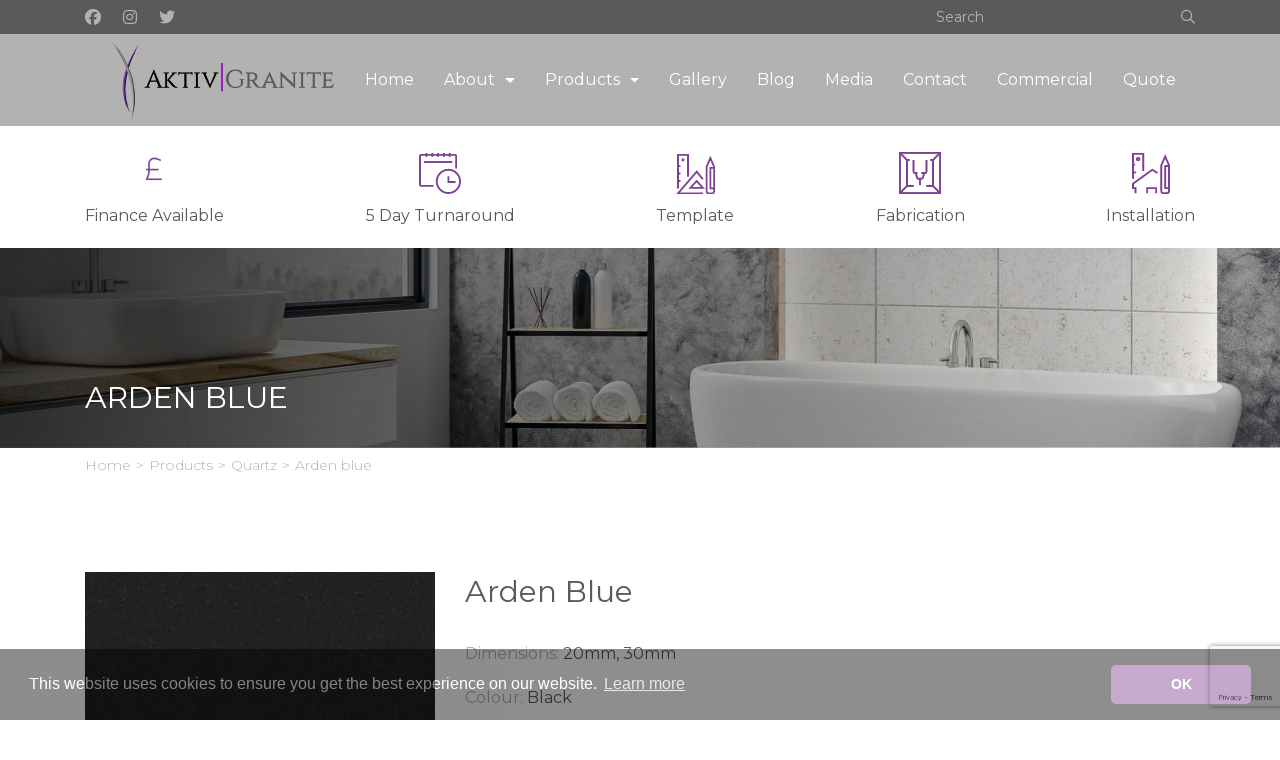

--- FILE ---
content_type: text/html; charset=UTF-8
request_url: https://www.aktivgranite.co.uk/products/quartz/arden-blue
body_size: 21263
content:
<!doctype html>
<!--[if lt IE 7]>      <html class="no-js lt-ie9 lt-ie8 lt-ie7" lang="en"> <![endif]-->
<!--[if IE 7]>         <html class="no-js lt-ie9 lt-ie8" lang="en"> <![endif]-->
<!--[if IE 8]>         <html class="no-js lt-ie9" lang="en"> <![endif]-->
<!--[if gt IE 8]><!--> <html class="no-js" lang="en"> <!--<![endif]-->
    <head>
        <meta charset="utf-8">
        <meta http-equiv="X-UA-Compatible" content="IE=edge" />
		<title>Arden Blue | Quartz | Product Details | Aktiv Granite</title>
		<meta name="robots" content="index,follow" />
        <meta name="description" content="Silestone is a hybrid surface of premium minerals, quartz, and recycled materials that brings colour and texture to you space." />
                            <!-- Global site tag (gtag.js) - Google Analytics -->
            <script async src="https://www.googletagmanager.com/gtag/js?id=AW-11099509337"></script>
            <script>
                window.dataLayer = window.dataLayer || [];
                function gtag(){dataLayer.push(arguments);}
                gtag('js', new Date());

                gtag('config', 'AW-11099509337');
            </script>
                <meta name="viewport" content="width=device-width, initial-scale=1" />
        <meta name="format-detection" content="telephone=no">
        <meta name="theme-color" content="#ffffff">
        <link rel="apple-touch-icon" sizes="120x120" href="/images/icons/apple-touch-icon-120.png">
        <link rel="apple-touch-icon" sizes="152x152" href="/images/icons/apple-touch-icon-152.png">
        <link rel="apple-touch-icon" sizes="167x167" href="/images/icons/apple-touch-icon-167.png">
        <link rel="apple-touch-icon" sizes="180x180" href="/images/icons/apple-touch-icon-180.png">

        <link rel="icon" type="image/png" sizes="32x32" href="/images/icons/favicon-32x32.png">
        <link rel="icon" type="image/png" sizes="16x16" href="/images/icons/favicon-16x16.png">

        <link rel="manifest" href="/images/icons/site.webmanifest">

        <link rel="mask-icon" href="/images/icons/safari-pinned-tab.svg" color="#595a5b">
        <link rel="shortcut icon" href="/images/icons/favicon.ico">

        <meta name="msapplication-TileColor" content="#2b5797">
        <meta name="msapplication-config" content="/images/icons/browserconfig.xml">
        <script src="https://kit.fontawesome.com/eace9dba9c.js" crossorigin="anonymous"></script>
        <link rel="stylesheet" href="https://unpkg.com/vue-multiselect@2.1.0/dist/vue-multiselect.min.css">

                        <link rel="stylesheet" href="/build/vendors~app.css"><link rel="stylesheet" href="/build/app.css">
        <link rel="stylesheet" type="text/css" href="https://cdn.jsdelivr.net/npm/cookieconsent@3/build/cookieconsent.min.css" />
                        <script src="https://www.google.com/recaptcha/api.js?render=6LeWcMQZAAAAAGsTif3eAUTSXYd1ay4RQ6--rjNe"></script>
        
	</head>

            <body >
                    <!-- Google Tag Manager (noscript) -->
            <noscript><iframe src="https://www.googletagmanager.com/ns.html?id=AW-11099509337"
            height="0" width="0" style="display:none;visibility:hidden"></iframe></noscript>
            <!-- End Google Tag Manager (noscript) -->

            <!-- Global site tag (gtag.js) - Google Analytics -->
            <script async src="https://www.googletagmanager.com/gtag/js?id=UA-530437-72"></script>
            <script>
                window.dataLayer = window.dataLayer || [];
                function gtag(){dataLayer.push(arguments);}
                gtag('js', new Date());
                gtag('config', 'UA-530437-72');
            </script>
            
         <!--[if lt IE 8]>
			<p class="browserupgrade">You are using an <strong>outdated</strong> browser. Please <a href="http://browsehappy.com/">upgrade your browser</a> to improve your experience.</p>
		<![endif]-->

        <!-- HEADER -->
        <div class="page-content ">

            <header class="site-header">
    <div class="site-header__top">
        <div class="container site-header__container">
            <div class="row flex-nowrap">
                <div class="px-15 site-header__social-wrap">
                    <ul class="site-header__social">
                        <li>
                            <a href="https://www.facebook.com/AktivGranite/" target="_blank" rel="noopener" class="fab fa-facebook"></a>
                        </li>
                        <li>
                            <a href="https://www.instagram.com/aktivgranite/" target="_blank" rel="noopener" class="fab fa-instagram"></a>
                        </li>
                        <li>
                            <a href="https://twitter.com/aktivgranite?lang=en" target="_blank" rel="noopener" class="fab fa-twitter"></a>
                        </li>
                    </ul>
                </div>
                <div class="px-15 site-header__search-wrap">
                    <form action="/search" class="site-header-search-form">
                        <input class="form-control" name="search-terms" placeholder="Search" type="text">
                        <button class="site-header-search-form__button" type="submit">
                            <i class="far fa-search"></i>
                        </button>
                    </form>
                </div>
            </div>
        </div>
    </div>
    <div class="site-header__bottom">
        <nav class="navbar navbar-expand-lg">
            <div class="container site-header__container">
                <div class="row site-header__row">

                    <div class="px-15 site-header__col-1">
                                            <a class="display-block" href="/">
                                                        <img src="/images/layout/logo.png" style="padding: 5px 0;" alt="Logo" width="250" height="125" class="img-fluid site-header__logo">
                        </a>
                    </div>

                    <div class="px-15 site-header__col-2">
                        <button class="navbar-toggler" type="button" data-toggle="collapse" data-target="#top-menu" aria-controls="top-menu" aria-expanded="false" aria-label="Toggle navigation">
                            <span class="navbar-toggler__line"></span>
                            <span class="navbar-toggler__line"></span>
                            <span class="navbar-toggler__line"></span>
                        </button>

                        <div class="collapse navbar-collapse" id="top-menu">
                            <ul class="navbar-nav ml-auto">
<li class='nav-item  0'>
   <a class='nav-link'  href='/' >Home</a>
</li>
<li class='nav-item  dropdown'>   <a href='/#' id='dropdown-#' class='nav-link dropdown-toggle' role='button' data-toggle='dropdown' aria-haspopup='true' aria-expanded='false'>About</a>
<ul class="dropdown-menu" >
<li class='nav-item  0'>
   <a class='nav-link'  href='/about' >About Us</a>
</li>
<li class='nav-item  0'>
   <a class='nav-link'  href='/about/meet-the-team' >Meet The Team</a>
</li>
<li class='nav-item  0'>
   <a class='nav-link'  href='/testimonials' >Testimonials</a>
</li>
</ul></li>
<li class='nav-item  dropdown'>   <a href='/#' id='dropdown-#' class='nav-link dropdown-toggle' role='button' data-toggle='dropdown' aria-haspopup='true' aria-expanded='false'>Products</a>
<ul class="dropdown-menu" >
<li class='nav-item  0'>
   <a class='nav-link'  href='/products/granite' >Granite</a>
</li>
<li class='nav-item  0'>
   <a class='nav-link'  href='/products/quartz' >Quartz</a>
</li>
<li class='nav-item  0'>
   <a class='nav-link'  href='/products/led-splashbacks' >LED Splashbacks</a>
</li>
</ul></li>
<li class='nav-item  0'>
   <a class='nav-link'  href='/gallery' >Gallery</a>
</li>
<li class='nav-item  0'>
   <a class='nav-link'  href='/blog' >Blog</a>
</li>
<li class='nav-item  0'>
   <a class='nav-link'  href='/media' >Media</a>
</li>
<li class='nav-item  0'>
   <a class='nav-link'  href='/contact' >Contact</a>
</li>
<li class='nav-item  0'>
   <a class='nav-link'  href='/commercial' >Commercial</a>
</li>
</ul></ul>

                        </div>
                    </div>
                </div>
            </div>
        </nav>
    </div>
</header>

            <div class="site-header-icons">
                <div class="container">
                    <div class="row site-header-icons__row">
                        <div class="px-15">
                            <img src="/images/layout/money.png" alt="Free Samples" class="img-fluid site-header-icons__icon" width="48" height="42">
                            <p class="site-header-icons__text">Finance Available</p>
                        </div>

                        <div class="px-15">
                            <img src="/images/layout/icon-turnaround.svg" alt="5 Day Turnaround" class="img-fluid site-header-icons__icon" width="42" height="42">
                            <p class="site-header-icons__text">5 Day Turnaround</p>
                        </div>

                        <div class="px-15">
                            <img src="/images/layout/icon-template.svg" alt="Template" class="img-fluid site-header-icons__icon" width="39" height="42">
                            <p class="site-header-icons__text">Template</p>
                        </div>

                        <div class="px-15">
                            <img src="/images/layout/icon-fabrication.svg" alt="Fabrication" class="img-fluid site-header-icons__icon" width="42" height="42">
                            <p class="site-header-icons__text">Fabrication</p>
                        </div>

                        <div class="px-15">
                            <img src="/images/layout/icon-installation.svg" alt="Installation" class="img-fluid site-header-icons__icon" width="38" height="42">
                            <p class="site-header-icons__text">Installation</p>
                        </div>
                    </div>
                </div>
            </div>

            <div class="page-body">
                

                
                <!-- CONTENT -->
                
<div class="page-banner" style="background-image:url('/userfiles/image_cache/page/3200x400-zc/g/r/a/n/i/granite-banner-bg-jpg.jpeg');">
        <div class="page-banner__inner">
        <div class="container">
            <h1 class="page-banner__title">ARDEN BLUE</h1>
        </div>
    </div>
</div>
<div class="breadcrumbs">
    <div class="container">
        <div class="breadcrumb"><span><a href="/">Home</a> > </span><span><a href="/products">Products</a> > </span><span><a href="/products/quartz">Quartz</a> > </span><span><a href="/products/quartz/arden-blue">Arden blue</a></span></div>
    </div>
</div>
<div class="page-content-after-banner">
    <div class="pt-60 pt-md-100 pb-60 pb-md-100">
        <div class="container">
            <div class="row">
                                    <div class="col-12 col-lg-4 mb-30">
                        <div id="productImagesWrap" class="product-images">
                            <div class="product-images__top">
                                
                                <div id="productImagesTopSlider" class="product-images__top-slider">

                                                                        <div class="product-images__top-slider-slide">
                                        <a id="productDetailsImage" href="/userfiles/image_cache/products/1080x1080-zc/a/r/d/e/n/arden-blue-jpg.jpeg" class="d-block">
                                            <img src="/userfiles/image_cache/products/1080x1080-zc/a/r/d/e/n/arden-blue-jpg.jpeg" width="540" height="540" alt="Arden Blue" class="img-fluid">
                                        </a>
                                    </div>


                                                                            
                                                                                                                    
                                                                                                                    
                                                                                                                    
                                                                                                                    
                                                                                                            </div>
                            </div>

                            <div id="productImagesThumbnails" class="product-images__thumbnails">
                                <div class="product-images__thumbnails-slider-wrap">
                                    <div class="product-images__thumbnails-slider-row">

                                        <div id="productImagesThumbnailsSlider" class="product-images__thumbnails-slider">
                                                                                        <div class="product-images__thumbnails-slider-slide">
                                                <a href="#" class="product-images__thumbnails-slider-link">
                                                    <img src="/userfiles/image_cache/products/210x210-zc/a/r/d/e/n/arden-blue-jpg.jpeg" alt="Arden Blue" class="img-fluid product-images__thumbnail-image">
                                                </a>
                                            </div>

                                                                                            
                                                                                                                                            
                                                                                                                                            
                                                                                                                                            
                                                                                                                                            
                                                                                                                                    </div>

                                    </div>
                                </div>

                                <button id="productImagesThumbnailButtonPrev" class="d-none product-images__thumbnails-button product-images__thumbnails-button--prev">
                                    <span class="sr-only">Previous</span>
                                    <span class="far fa-angle-left"></span>
                                </button>

                                <button id="productImagesThumbnailButtonNext" class="d-none product-images__thumbnails-button product-images__thumbnails-button--next">
                                    <span class="sr-only">Next</span>
                                    <span class="far fa-angle-right"></span>
                                </button>
                            </div>
                        </div>

                        <p class="text-small">Please note: The product may vary slightly in colour or texture from your screen.</p>
                    </div>
                <div class="col-12 col-lg-8">
                                    <h2 class="product-details__title">Arden Blue</h2>
                    <div class="row product-details__specs-row">
                        <div class="col-12 col-lg-8 mb-30">
                            <ul class="product-details__specs">
                                <li>Dimensions: <span class="color-grey-dark">20mm, 30mm</span></li>
                                <li>Colour: <span class="color-grey-dark">Black</span></li>
                                <li>Finish: <span class="color-grey-dark">Polished</span></li>
                                <li>Effect: <span class="color-grey-dark">Patterned</span></li>                                <li>Brand: <span class="color-grey-dark">Silestone</span></li>                                <li>Type: <span class="color-grey-dark">Quartz</span></li>
                            </ul>
                        </div>
                        <div class="col-12 col-lg-4 mb-30 product-details__buttons-wrap">
                            <button id="requestQuoteButton" data-toggle="modal" data-target="#quoteFormModal" class="button button--width-full mb-20">
                                Request a Quote
                            </button>
                                                                                </div>
                    </div>
                    <hr class="hr mb-30">
                    <h3 class="product-details__title-small">Description</h3>
                    <div class="cms-area">
                        <p>Silestone is a hybrid surface of premium minerals, quartz, and recycled materials that brings colour and texture to you space.</p>
                    </div>
                </div>
            </div>
        </div>
    </div>
</div>

<div class="modal site-modal" id="sampleFormModal">
    <div class="modal-dialog site-modal__dialog">
        <div class="modal-content site-modal__content">
            <div class="site-modal__inner">
                <div class="site-modal__banner site-modal__banner--form">
                    <h2 class="site-modal__banner-title">Sample Form</h2>
                </div>
                <div class="site-modal__body">
                    <form class="modal-form" id="sampleForm" method="POST">
                        <fieldset>
                            <legend>About You</legend>
                            <div class="row">
                                <div class="col-12 col-lg-4">
                                    <div class="form-group">
                                        <input type="text" id="sample_forms_name" name="sample_forms[name]" required="required" maxlength="255" pattern=".{3,}" placeholder="Full Name" class="form-control" />
                                                                            </div>
                                </div>
                                <div class="col-12 col-lg-4">
                                    <div class="form-group">
                                        <input type="email" id="sample_forms_email" name="sample_forms[email]" required="required" placeholder="Email" class="form-control" />
                                                                            </div>
                                </div>
                                <div class="col-12 col-lg-4">
                                    <div class="form-group">
                                        <input type="text" id="sample_forms_phone" name="sample_forms[phone]" required="required" maxlength="255" pattern=".{3,}" placeholder="Phone" class="form-control" />
                                                                            </div>
                                </div>
                                <div class="col-12 col-lg-8">
                                    <div class="form-group">
                                        <input type="text" id="sample_forms_address" name="sample_forms[address]" required="required" maxlength="255" placeholder="Address" class="form-control" />
                                                                            </div>
                                </div>
                                <div class="col-12 col-lg-4">
                                    <div class="form-group">
                                        <input type="text" id="sample_forms_postcode" name="sample_forms[postcode]" required="required" maxlength="255" placeholder="Postcode" class="form-control" />
                                                                            </div>
                                </div>
                            </div>
                        </fieldset>
                        <fieldset>
                            <legend>Samples Choices</legend>

                            <div class="row">
                                <div class="col-12 col-lg-12">
                                    <div class="form-group">
                                        <div class="form-group"><label class="control-label required" for="sample_forms_product">Product Sample</label> <select id="sample_forms_product" name="sample_forms[product]" required="required" ref="sampleFormProduct" @change="productSelectChange()" class="form-control"><option value="" selected="selected">-- Please select a Product Sample --</option><option value="170">Agger Grey</option><option value="161">Airy Concrete</option><option value="54">Alabaster</option><option value="133">Alpina White</option><option value="91">Amber</option><option value="39">Angolan Black</option><option value="194">Antonella</option><option value="89">Arabescato</option><option value="78">Arabesque</option><option value="145">Arabetto</option><option value="102">Arcilla Red</option><option value="129">Arden Blue</option><option value="125">Ariel</option><option value="139">Aterra Blanco</option><option value="156">Atlantic Salt</option><option value="55">Aurum</option><option value="93">Aurum</option><option value="75">Avalanche</option><option value="12">Bianco Alto</option><option value="163">Bianco Drift</option><option value="79">Bianco Eclipsia</option><option value="5">Bianco Shimmer</option><option value="176">Black Tempal</option><option value="126">Blanco Maple</option><option value="128">Blanco Norte</option><option value="135">Blanco Zeus</option><option value="31">Brilliant Arabesco</option><option value="103">Cala Blue</option><option value="56">Calacatta</option><option value="57">Calacatta Azure</option><option value="58">Calacatta Gold</option><option value="142">Calacatta Nuvo</option><option value="84">Calacatta Oro</option><option value="88">Calacatta Royal</option><option value="59">Calacatta Select</option><option value="60">Calacatta Spa</option><option value="90">Carbon</option><option value="7">Carrara</option><option value="83">Carrara Satinato</option><option value="131">Cemento Spa</option><option value="117">Charcoal Soapstone</option><option value="199">Chestnut</option><option value="61">Chic</option><option value="104">Cincel Grey</option><option value="13">Cirrus Haze</option><option value="146">Clamshell</option><option value="114">Classic Calacatta</option><option value="165">Clearskies</option><option value="152">Cloudburst Concrete</option><option value="43">Colonial White</option><option value="62">Colorado Rio</option><option value="172">Concrete</option><option value="8">Concreto Nuevo</option><option value="108">Corktown</option><option value="44">Cosmic Black</option><option value="77">Cream Mirror</option><option value="21">Crystal Nevada</option><option value="178">Darcrest</option><option value="87">Dark Grey</option><option value="116">Desert Silver</option><option value="19">Elegance Eco Nev</option><option value="181">Empira Black</option><option value="143">Empira White</option><option value="92">Engima</option><option value="76">Eternal</option><option value="100">Eternal Calacatta Gold</option><option value="120">Eternal Marquina</option><option value="113">Eternal Noir</option><option value="121">Eternal Serena</option><option value="122">Eternal Statuario</option><option value="96">Ethereal Dusk</option><option value="97">Ethereal Glow</option><option value="98">Ethereal Haze</option><option value="99">Ethereal Noctis</option><option value="80">Euphrates</option><option value="53">Fantasy Brown</option><option value="105">Faro White</option><option value="81">Florence</option><option value="15">Fossil Grey</option><option value="150">Fresh Concrete</option><option value="138">Frosty Crrina</option><option value="63">Frozen</option><option value="151">Frozen Terra</option><option value="162">Georgian Bludds</option><option value="45">Giallo Veneziano</option><option value="64">Glacier</option><option value="3">Grey Sparkle</option><option value="136">Gris Expo</option><option value="107">Halcyon</option><option value="118">Iconic White</option><option value="94">Imperium</option><option value="65">Iron Flux &#039;22</option><option value="179">Jet Black</option><option value="51">Juparana Bordeaux</option><option value="200">Kalahari</option><option value="130">Lagoon</option><option value="186">Lava Black</option><option value="137">Layalite</option><option value="86">Light Grey</option><option value="66">Limestone</option><option value="67">Loire</option><option value="147">London Grey</option><option value="124">Lusso</option><option value="132">Marengo</option><option value="68">Marquina</option><option value="112">Miami Vena</option><option value="141">Midday</option><option value="182">Milano</option><option value="192">Montana Gris</option><option value="154">Montblanc</option><option value="191">Monte Bianco</option><option value="155">Moorland Fog</option><option value="37">Nero Absoluto</option><option value="38">Nero Impala</option><option value="52">Nero Marinace</option><option value="4">Nero Shimmer</option><option value="6">Nimbus Drift</option><option value="32">Noble Areti Bianco</option><option value="160">Noble Grey</option><option value="33">Noble Imperial Grey</option><option value="35">Noble Olympos Mist</option><option value="29">Noble Pro Cloud</option><option value="30">Noble Pro Storm</option><option value="34">Noble Supreme White</option><option value="109">Nolita</option><option value="69">Onyx Opaque</option><option value="70">Onyx Opaque &#039;20</option><option value="195">Pacific Grey</option><option value="187">Palermo</option><option value="140">Palm Shade</option><option value="196">Pearl Grey</option><option value="119">Pearl Jasmine</option><option value="169">Pebble</option><option value="10">Perfect White</option><option value="177">Piatra Grey</option><option value="71">Pietra</option><option value="82">Pietra Grey</option><option value="110">Poblenou</option><option value="106">Posidonia Green</option><option value="159">Primordia</option><option value="173">Raindream</option><option value="174">Raven</option><option value="168">Raw Concrete</option><option value="148">Reverlet</option><option value="72">River White</option><option value="171">Rugged Concrete</option><option value="11">Sandstone</option><option value="198">Savannah</option><option value="111">Seaport</option><option value="166">Shitake</option><option value="190">Siena Honed</option><option value="95">Snowy Ibiza</option><option value="14">Soft Stone</option><option value="189">Staccato</option><option value="41">Star Galaxy</option><option value="73">Statuario</option><option value="144">Statuario Maximus</option><option value="149">Statuario Nuvo</option><option value="188">Statuario Verde Super Honed</option><option value="40">Steel Grey</option><option value="184">Stella Gris Super Honed</option><option value="158">Stoneburst</option><option value="85">Superior Calacatta</option><option value="167">Symphony Grey</option><option value="24">Taurus Terrazzo Black</option><option value="25">Taurus Terrazzo Dark</option><option value="26">Taurus Terrazzo Grey</option><option value="27">Taurus Terrazzo White</option><option value="115">Tebas Black</option><option value="9">Tierra Nueva</option><option value="157">Topus Concrete</option><option value="180">Vanilla Noir</option><option value="185">Venetian Grande</option><option value="197">Verona</option><option value="183">Vesuvius</option><option value="42">Viscount White</option><option value="17">Vulcano Ash</option><option value="16">Vulcano Rock</option><option value="101">White Arabesque</option><option value="153">White Attica</option><option value="2">White Sparkle</option><option value="127">White Storm</option><option value="193">White Water</option><option value="201">Windsor Grey</option><option value="175">Woodlands</option><option value="164">Wyndigo</option><option value="134">Yukon</option></select>  </div> 
                                    </div>
                                </div>
                                                            </div>

                            <div  v-if="showAdditional1shown" class="row">
                                <div class="col-12 col-lg-12">
                                    <div class="form-group">
                                        <label class="control-label required" for="sample_forms_product2">Additional Product Sample</label> &nbsp;&nbsp;<a class="remove" @click="showAdditional1" type="button">(Remove)</a>
                                        <select id="sample_forms_product2" name="sample_forms[product2]" required="required" ref="sampleFormProduct2" @change="productSelectChange2()" class="form-control"><option value="" selected="selected">-- Please select a Product Sample --</option><option value="170">Agger Grey</option><option value="161">Airy Concrete</option><option value="54">Alabaster</option><option value="133">Alpina White</option><option value="91">Amber</option><option value="39">Angolan Black</option><option value="194">Antonella</option><option value="89">Arabescato</option><option value="78">Arabesque</option><option value="145">Arabetto</option><option value="102">Arcilla Red</option><option value="129">Arden Blue</option><option value="125">Ariel</option><option value="139">Aterra Blanco</option><option value="156">Atlantic Salt</option><option value="55">Aurum</option><option value="93">Aurum</option><option value="75">Avalanche</option><option value="12">Bianco Alto</option><option value="163">Bianco Drift</option><option value="79">Bianco Eclipsia</option><option value="5">Bianco Shimmer</option><option value="176">Black Tempal</option><option value="126">Blanco Maple</option><option value="128">Blanco Norte</option><option value="135">Blanco Zeus</option><option value="31">Brilliant Arabesco</option><option value="103">Cala Blue</option><option value="56">Calacatta</option><option value="57">Calacatta Azure</option><option value="58">Calacatta Gold</option><option value="142">Calacatta Nuvo</option><option value="84">Calacatta Oro</option><option value="88">Calacatta Royal</option><option value="59">Calacatta Select</option><option value="60">Calacatta Spa</option><option value="90">Carbon</option><option value="7">Carrara</option><option value="83">Carrara Satinato</option><option value="131">Cemento Spa</option><option value="117">Charcoal Soapstone</option><option value="199">Chestnut</option><option value="61">Chic</option><option value="104">Cincel Grey</option><option value="13">Cirrus Haze</option><option value="146">Clamshell</option><option value="114">Classic Calacatta</option><option value="165">Clearskies</option><option value="152">Cloudburst Concrete</option><option value="43">Colonial White</option><option value="62">Colorado Rio</option><option value="172">Concrete</option><option value="8">Concreto Nuevo</option><option value="108">Corktown</option><option value="44">Cosmic Black</option><option value="77">Cream Mirror</option><option value="21">Crystal Nevada</option><option value="178">Darcrest</option><option value="87">Dark Grey</option><option value="116">Desert Silver</option><option value="19">Elegance Eco Nev</option><option value="181">Empira Black</option><option value="143">Empira White</option><option value="92">Engima</option><option value="76">Eternal</option><option value="100">Eternal Calacatta Gold</option><option value="120">Eternal Marquina</option><option value="113">Eternal Noir</option><option value="121">Eternal Serena</option><option value="122">Eternal Statuario</option><option value="96">Ethereal Dusk</option><option value="97">Ethereal Glow</option><option value="98">Ethereal Haze</option><option value="99">Ethereal Noctis</option><option value="80">Euphrates</option><option value="53">Fantasy Brown</option><option value="105">Faro White</option><option value="81">Florence</option><option value="15">Fossil Grey</option><option value="150">Fresh Concrete</option><option value="138">Frosty Crrina</option><option value="63">Frozen</option><option value="151">Frozen Terra</option><option value="162">Georgian Bludds</option><option value="45">Giallo Veneziano</option><option value="64">Glacier</option><option value="3">Grey Sparkle</option><option value="136">Gris Expo</option><option value="107">Halcyon</option><option value="118">Iconic White</option><option value="94">Imperium</option><option value="65">Iron Flux &#039;22</option><option value="179">Jet Black</option><option value="51">Juparana Bordeaux</option><option value="200">Kalahari</option><option value="130">Lagoon</option><option value="186">Lava Black</option><option value="137">Layalite</option><option value="86">Light Grey</option><option value="66">Limestone</option><option value="67">Loire</option><option value="147">London Grey</option><option value="124">Lusso</option><option value="132">Marengo</option><option value="68">Marquina</option><option value="112">Miami Vena</option><option value="141">Midday</option><option value="182">Milano</option><option value="192">Montana Gris</option><option value="154">Montblanc</option><option value="191">Monte Bianco</option><option value="155">Moorland Fog</option><option value="37">Nero Absoluto</option><option value="38">Nero Impala</option><option value="52">Nero Marinace</option><option value="4">Nero Shimmer</option><option value="6">Nimbus Drift</option><option value="32">Noble Areti Bianco</option><option value="160">Noble Grey</option><option value="33">Noble Imperial Grey</option><option value="35">Noble Olympos Mist</option><option value="29">Noble Pro Cloud</option><option value="30">Noble Pro Storm</option><option value="34">Noble Supreme White</option><option value="109">Nolita</option><option value="69">Onyx Opaque</option><option value="70">Onyx Opaque &#039;20</option><option value="195">Pacific Grey</option><option value="187">Palermo</option><option value="140">Palm Shade</option><option value="196">Pearl Grey</option><option value="119">Pearl Jasmine</option><option value="169">Pebble</option><option value="10">Perfect White</option><option value="177">Piatra Grey</option><option value="71">Pietra</option><option value="82">Pietra Grey</option><option value="110">Poblenou</option><option value="106">Posidonia Green</option><option value="159">Primordia</option><option value="173">Raindream</option><option value="174">Raven</option><option value="168">Raw Concrete</option><option value="148">Reverlet</option><option value="72">River White</option><option value="171">Rugged Concrete</option><option value="11">Sandstone</option><option value="198">Savannah</option><option value="111">Seaport</option><option value="166">Shitake</option><option value="190">Siena Honed</option><option value="95">Snowy Ibiza</option><option value="14">Soft Stone</option><option value="189">Staccato</option><option value="41">Star Galaxy</option><option value="73">Statuario</option><option value="144">Statuario Maximus</option><option value="149">Statuario Nuvo</option><option value="188">Statuario Verde Super Honed</option><option value="40">Steel Grey</option><option value="184">Stella Gris Super Honed</option><option value="158">Stoneburst</option><option value="85">Superior Calacatta</option><option value="167">Symphony Grey</option><option value="24">Taurus Terrazzo Black</option><option value="25">Taurus Terrazzo Dark</option><option value="26">Taurus Terrazzo Grey</option><option value="27">Taurus Terrazzo White</option><option value="115">Tebas Black</option><option value="9">Tierra Nueva</option><option value="157">Topus Concrete</option><option value="180">Vanilla Noir</option><option value="185">Venetian Grande</option><option value="197">Verona</option><option value="183">Vesuvius</option><option value="42">Viscount White</option><option value="17">Vulcano Ash</option><option value="16">Vulcano Rock</option><option value="101">White Arabesque</option><option value="153">White Attica</option><option value="2">White Sparkle</option><option value="127">White Storm</option><option value="193">White Water</option><option value="201">Windsor Grey</option><option value="175">Woodlands</option><option value="164">Wyndigo</option><option value="134">Yukon</option></select>
                                    </div>
                                </div>
                                                            </div>

                            <div  v-if="showAdditional2shown" class="row">
                                <div class="col-12 col-lg-12">
                                    <div class="form-group">
                                        <label class="control-label required" for="sample_forms_product3">Additional Product Sample</label> &nbsp;&nbsp;<a class="remove" @click="showAdditional2" type="button">(Remove)</a>
                                        <select id="sample_forms_product3" name="sample_forms[product3]" required="required" ref="sampleFormProduct3" @change="productSelectChange3()" class="form-control"><option value="" selected="selected">-- Please select a Product Sample --</option><option value="170">Agger Grey</option><option value="161">Airy Concrete</option><option value="54">Alabaster</option><option value="133">Alpina White</option><option value="91">Amber</option><option value="39">Angolan Black</option><option value="194">Antonella</option><option value="89">Arabescato</option><option value="78">Arabesque</option><option value="145">Arabetto</option><option value="102">Arcilla Red</option><option value="129">Arden Blue</option><option value="125">Ariel</option><option value="139">Aterra Blanco</option><option value="156">Atlantic Salt</option><option value="55">Aurum</option><option value="93">Aurum</option><option value="75">Avalanche</option><option value="12">Bianco Alto</option><option value="163">Bianco Drift</option><option value="79">Bianco Eclipsia</option><option value="5">Bianco Shimmer</option><option value="176">Black Tempal</option><option value="126">Blanco Maple</option><option value="128">Blanco Norte</option><option value="135">Blanco Zeus</option><option value="31">Brilliant Arabesco</option><option value="103">Cala Blue</option><option value="56">Calacatta</option><option value="57">Calacatta Azure</option><option value="58">Calacatta Gold</option><option value="142">Calacatta Nuvo</option><option value="84">Calacatta Oro</option><option value="88">Calacatta Royal</option><option value="59">Calacatta Select</option><option value="60">Calacatta Spa</option><option value="90">Carbon</option><option value="7">Carrara</option><option value="83">Carrara Satinato</option><option value="131">Cemento Spa</option><option value="117">Charcoal Soapstone</option><option value="199">Chestnut</option><option value="61">Chic</option><option value="104">Cincel Grey</option><option value="13">Cirrus Haze</option><option value="146">Clamshell</option><option value="114">Classic Calacatta</option><option value="165">Clearskies</option><option value="152">Cloudburst Concrete</option><option value="43">Colonial White</option><option value="62">Colorado Rio</option><option value="172">Concrete</option><option value="8">Concreto Nuevo</option><option value="108">Corktown</option><option value="44">Cosmic Black</option><option value="77">Cream Mirror</option><option value="21">Crystal Nevada</option><option value="178">Darcrest</option><option value="87">Dark Grey</option><option value="116">Desert Silver</option><option value="19">Elegance Eco Nev</option><option value="181">Empira Black</option><option value="143">Empira White</option><option value="92">Engima</option><option value="76">Eternal</option><option value="100">Eternal Calacatta Gold</option><option value="120">Eternal Marquina</option><option value="113">Eternal Noir</option><option value="121">Eternal Serena</option><option value="122">Eternal Statuario</option><option value="96">Ethereal Dusk</option><option value="97">Ethereal Glow</option><option value="98">Ethereal Haze</option><option value="99">Ethereal Noctis</option><option value="80">Euphrates</option><option value="53">Fantasy Brown</option><option value="105">Faro White</option><option value="81">Florence</option><option value="15">Fossil Grey</option><option value="150">Fresh Concrete</option><option value="138">Frosty Crrina</option><option value="63">Frozen</option><option value="151">Frozen Terra</option><option value="162">Georgian Bludds</option><option value="45">Giallo Veneziano</option><option value="64">Glacier</option><option value="3">Grey Sparkle</option><option value="136">Gris Expo</option><option value="107">Halcyon</option><option value="118">Iconic White</option><option value="94">Imperium</option><option value="65">Iron Flux &#039;22</option><option value="179">Jet Black</option><option value="51">Juparana Bordeaux</option><option value="200">Kalahari</option><option value="130">Lagoon</option><option value="186">Lava Black</option><option value="137">Layalite</option><option value="86">Light Grey</option><option value="66">Limestone</option><option value="67">Loire</option><option value="147">London Grey</option><option value="124">Lusso</option><option value="132">Marengo</option><option value="68">Marquina</option><option value="112">Miami Vena</option><option value="141">Midday</option><option value="182">Milano</option><option value="192">Montana Gris</option><option value="154">Montblanc</option><option value="191">Monte Bianco</option><option value="155">Moorland Fog</option><option value="37">Nero Absoluto</option><option value="38">Nero Impala</option><option value="52">Nero Marinace</option><option value="4">Nero Shimmer</option><option value="6">Nimbus Drift</option><option value="32">Noble Areti Bianco</option><option value="160">Noble Grey</option><option value="33">Noble Imperial Grey</option><option value="35">Noble Olympos Mist</option><option value="29">Noble Pro Cloud</option><option value="30">Noble Pro Storm</option><option value="34">Noble Supreme White</option><option value="109">Nolita</option><option value="69">Onyx Opaque</option><option value="70">Onyx Opaque &#039;20</option><option value="195">Pacific Grey</option><option value="187">Palermo</option><option value="140">Palm Shade</option><option value="196">Pearl Grey</option><option value="119">Pearl Jasmine</option><option value="169">Pebble</option><option value="10">Perfect White</option><option value="177">Piatra Grey</option><option value="71">Pietra</option><option value="82">Pietra Grey</option><option value="110">Poblenou</option><option value="106">Posidonia Green</option><option value="159">Primordia</option><option value="173">Raindream</option><option value="174">Raven</option><option value="168">Raw Concrete</option><option value="148">Reverlet</option><option value="72">River White</option><option value="171">Rugged Concrete</option><option value="11">Sandstone</option><option value="198">Savannah</option><option value="111">Seaport</option><option value="166">Shitake</option><option value="190">Siena Honed</option><option value="95">Snowy Ibiza</option><option value="14">Soft Stone</option><option value="189">Staccato</option><option value="41">Star Galaxy</option><option value="73">Statuario</option><option value="144">Statuario Maximus</option><option value="149">Statuario Nuvo</option><option value="188">Statuario Verde Super Honed</option><option value="40">Steel Grey</option><option value="184">Stella Gris Super Honed</option><option value="158">Stoneburst</option><option value="85">Superior Calacatta</option><option value="167">Symphony Grey</option><option value="24">Taurus Terrazzo Black</option><option value="25">Taurus Terrazzo Dark</option><option value="26">Taurus Terrazzo Grey</option><option value="27">Taurus Terrazzo White</option><option value="115">Tebas Black</option><option value="9">Tierra Nueva</option><option value="157">Topus Concrete</option><option value="180">Vanilla Noir</option><option value="185">Venetian Grande</option><option value="197">Verona</option><option value="183">Vesuvius</option><option value="42">Viscount White</option><option value="17">Vulcano Ash</option><option value="16">Vulcano Rock</option><option value="101">White Arabesque</option><option value="153">White Attica</option><option value="2">White Sparkle</option><option value="127">White Storm</option><option value="193">White Water</option><option value="201">Windsor Grey</option><option value="175">Woodlands</option><option value="164">Wyndigo</option><option value="134">Yukon</option></select>
                                    </div>
                                </div>
                                                            </div>

                            <div class="row mb-20">
                                <div v-if="!showAdditional1shown" class="col-12 col-lg-12"><button @click="showAdditional1" class="modal-form__button" type="button">Add another sample</button></div>
                                <div v-if="!showAdditional2shown && showAdditional1shown" class="col-12 col-lg-12"><button @click="showAdditional2" class="modal-form__button" type="button">Add another sample</button></div>
                            </div>
                        </fieldset>
                        <fieldset>
                            <legend>Details</legend>
                            <div class="form-group">
                                <textarea id="sample_forms_details" name="sample_forms[details]" placeholder="Details" class="form-control"></textarea>
                                                            </div>
                        </fieldset>
                        <div class="row">
                            <div class="px-15 ml-md-auto">
                                <input type="hidden" name="sample_form_product" id="sample_form_product" value="">

                                
                                <input type="hidden" id="sample_forms_recaptcharesponse" name="sample_forms[recaptcharesponse]" />


                                <button class="modal-form__button" id="submit-form">Submit Form</button>
                                <input type="hidden" id="sample_forms__token" name="sample_forms[_token]" value="DK_GpGTjXvNOA8cRNQbkbdr1K-MHztZ5OsjAtw09D2c" />
                                                            </div>
                        </div>
                        <div style="margin-top:20px; display:none" class="ajaxloader"><img src="/control/ajax-loader.gif" /></div>
                    </form>
                    <p class="site-form__message site-form__message--error" id="sampleErrorMessage"></p>
                    <p class="site-form__message site-form__message--success" id="sampleSuccess">Thank you for your enquiry.</p>
                </div>
            </div>
        </div>
    </div>
</div>


<script type="text/javascript">
    function onSubmitSample(token) {

        console.log('onSubmitSample');
        console.log('token:'+token);

        $('#sampleErrorMessage').html('');
        $('#sampleErrorMessage').hide();
        $('.ajaxloader').show();

        var formData = $('#sampleForm').serialize();

        $.ajax({
            type: 'POST',
            url: '/pcgc-enquiry-sample-form-ajax',
            dataType: 'json',
            data: formData,
            success: function(response) {
                $('.ajaxloader').hide();
                $('#sampleSuccess').show();
                $('#sampleForm').remove();
            },
            error: function(data) {
                $('.ajaxloader').hide();

                if (data.responseJSON.errors !== undefined) {
                    // CUSTOM ERRORS
                    var html = '';
                    for (key in data.responseJSON.errors) {
                        html += data.responseJSON.errors[key];
                        html += '<br />';
                        $('input[name="sample_forms[' + key + ']"]').addClass('error');
                        $('select[name="sample_forms[' + key + ']"]').addClass('error');
                        $('textarea[name="sample_forms[' + key + ']"]').addClass('error');
                        $('#sampleErrorMessage').html('<p>' + html + '</p>');
                        $('#sampleErrorMessage').show();
                    }
                } else {
                    // GENERIC ERRORS
                    alert(data.statusText);
                }
            }
        });
    }

    function deferSample() {
        if (window.jQuery) {
            $(document).ready(function() {
                console.log();
                $('#sampleSuccess').hide();
                $('#sampleErrorMessage').hide();

                $('#requestSampleButton').on('click', function() {
                    var product = $('#requestSampleButton').data('product');
                    $('#sample_form_product').val(product);
                });

                $('#sampleForm').submit(function(e) {
                    e.preventDefault();
                    //grecaptcha.execute();
                    //grecaptcha.execute('6LeWcMQZAAAAAGsTif3eAUTSXYd1ay4RQ6--rjNe', {action: 'submit'}).then(function(token) {
                    //    console.log('token: '+token);
                    //    $('#sampleRecaptcha .g-recaptcha-response').val(token);
                    //});
                     widgetId2 = grecaptcha.render('sample_forms_recaptcharesponse', {
                        'sitekey' : '6LeWcMQZAAAAAGsTif3eAUTSXYd1ay4RQ6--rjNe',
                        'callback' : onSubmitSample,
                        'size' : "invisible"
                    });

                    grecaptcha.reset(widgetId2);
                    grecaptcha.execute(widgetId2);

                });
            });
        } else {
            setTimeout(function () {
                deferSample()
            }, 50);
        }
    }

    deferSample();


    </script>
<script src="https://cdn.jsdelivr.net/npm/vue/dist/vue.js"></script>
<script src="https://unpkg.com/vue-multiselect@2.1.0"></script>
<script>
    Vue.component('vue-multiselect', window.VueMultiselect.default)
    const sampleForm = new Vue({
        el: '#sampleForm',
        delimiters: [
            '${', '}'
        ],
        data: {
            formType: 'Add New',
            showAdditional1shown: false,
            showAdditional2shown: false,
            productOptions: {
                products: [{"id":170,"title":"Agger Grey","colours":[]},{"id":161,"title":"Airy Concrete","colours":[]},{"id":54,"title":"Alabaster","colours":[{"id":1,"name":"White","$isDisabled":false}]},{"id":133,"title":"Alpina White","colours":[{"id":2,"name":"Grey","$isDisabled":false},{"id":6,"name":"Beige","$isDisabled":false}]},{"id":91,"title":"Amber","colours":[{"id":1,"name":"White","$isDisabled":false}]},{"id":39,"title":"Angolan Black","colours":[{"id":3,"name":"Black","$isDisabled":false}]},{"id":194,"title":"Antonella","colours":[]},{"id":89,"title":"Arabescato","colours":[{"id":1,"name":"White","$isDisabled":false}]},{"id":78,"title":"Arabesque","colours":[{"id":1,"name":"White","$isDisabled":false}]},{"id":145,"title":"Arabetto","colours":[]},{"id":102,"title":"Arcilla Red","colours":[{"id":7,"name":"Red","$isDisabled":false}]},{"id":129,"title":"Arden Blue","colours":[{"id":3,"name":"Black","$isDisabled":false}]},{"id":125,"title":"Ariel","colours":[{"id":1,"name":"White","$isDisabled":false}]},{"id":139,"title":"Aterra Blanco","colours":[]},{"id":156,"title":"Atlantic Salt","colours":[]},{"id":55,"title":"Aurum","colours":[{"id":1,"name":"White","$isDisabled":false}]},{"id":93,"title":"Aurum","colours":[{"id":1,"name":"White","$isDisabled":false}]},{"id":75,"title":"Avalanche","colours":[{"id":1,"name":"White","$isDisabled":false}]},{"id":12,"title":"Bianco Alto","colours":[{"id":1,"name":"White","$isDisabled":false}]},{"id":163,"title":"Bianco Drift","colours":[]},{"id":79,"title":"Bianco Eclipsia","colours":[{"id":1,"name":"White","$isDisabled":false}]},{"id":5,"title":"Bianco Shimmer","colours":[{"id":1,"name":"White","$isDisabled":false}]},{"id":176,"title":"Black Tempal","colours":[]},{"id":126,"title":"Blanco Maple","colours":[{"id":1,"name":"White","$isDisabled":false},{"id":6,"name":"Beige","$isDisabled":false}]},{"id":128,"title":"Blanco Norte","colours":[{"id":1,"name":"White","$isDisabled":false}]},{"id":135,"title":"Blanco Zeus","colours":[{"id":1,"name":"White","$isDisabled":false}]},{"id":31,"title":"Brilliant Arabesco","colours":[{"id":1,"name":"White","$isDisabled":false}]},{"id":103,"title":"Cala Blue","colours":[{"id":9,"name":"Blue","$isDisabled":false}]},{"id":56,"title":"Calacatta","colours":[{"id":1,"name":"White","$isDisabled":false}]},{"id":57,"title":"Calacatta Azure","colours":[{"id":1,"name":"White","$isDisabled":false}]},{"id":58,"title":"Calacatta Gold","colours":[{"id":1,"name":"White","$isDisabled":false}]},{"id":142,"title":"Calacatta Nuvo","colours":[]},{"id":84,"title":"Calacatta Oro","colours":[{"id":1,"name":"White","$isDisabled":false}]},{"id":88,"title":"Calacatta Royal","colours":[{"id":1,"name":"White","$isDisabled":false}]},{"id":59,"title":"Calacatta Select","colours":[{"id":1,"name":"White","$isDisabled":false}]},{"id":60,"title":"Calacatta Spa","colours":[{"id":1,"name":"White","$isDisabled":false}]},{"id":90,"title":"Carbon","colours":[{"id":2,"name":"Grey","$isDisabled":false}]},{"id":7,"title":"Carrara","colours":[{"id":1,"name":"White","$isDisabled":false},{"id":2,"name":"Grey","$isDisabled":false}]},{"id":83,"title":"Carrara Satinato","colours":[{"id":2,"name":"Grey","$isDisabled":false}]},{"id":131,"title":"Cemento Spa","colours":[{"id":2,"name":"Grey","$isDisabled":false}]},{"id":117,"title":"Charcoal Soapstone","colours":[{"id":2,"name":"Grey","$isDisabled":false},{"id":3,"name":"Black","$isDisabled":false}]},{"id":199,"title":"Chestnut","colours":[]},{"id":61,"title":"Chic","colours":[{"id":1,"name":"White","$isDisabled":false}]},{"id":104,"title":"Cincel Grey","colours":[{"id":2,"name":"Grey","$isDisabled":false}]},{"id":13,"title":"Cirrus Haze","colours":[{"id":5,"name":"Yellow","$isDisabled":false}]},{"id":146,"title":"Clamshell","colours":[]},{"id":114,"title":"Classic Calacatta","colours":[{"id":1,"name":"White","$isDisabled":false}]},{"id":165,"title":"Clearskies","colours":[]},{"id":152,"title":"Cloudburst Concrete","colours":[]},{"id":43,"title":"Colonial White","colours":[{"id":1,"name":"White","$isDisabled":false}]},{"id":62,"title":"Colorado Rio","colours":[{"id":2,"name":"Grey","$isDisabled":false}]},{"id":172,"title":"Concrete","colours":[]},{"id":8,"title":"Concreto Nuevo","colours":[{"id":2,"name":"Grey | Sample currently unavailable","$isDisabled":true}]},{"id":108,"title":"Corktown","colours":[{"id":3,"name":"Black","$isDisabled":false}]},{"id":44,"title":"Cosmic Black","colours":[{"id":3,"name":"Black","$isDisabled":false}]},{"id":77,"title":"Cream Mirror","colours":[{"id":8,"name":"Cream","$isDisabled":false}]},{"id":21,"title":"Crystal Nevada","colours":[{"id":1,"name":"White","$isDisabled":false}]},{"id":178,"title":"Darcrest","colours":[]},{"id":87,"title":"Dark Grey","colours":[{"id":2,"name":"Grey","$isDisabled":false}]},{"id":116,"title":"Desert Silver","colours":[{"id":2,"name":"Grey","$isDisabled":false}]},{"id":19,"title":"Elegance Eco Nev","colours":[{"id":1,"name":"White","$isDisabled":false}]},{"id":181,"title":"Empira Black","colours":[]},{"id":143,"title":"Empira White","colours":[]},{"id":92,"title":"Engima","colours":[{"id":1,"name":"White","$isDisabled":false}]},{"id":76,"title":"Eternal","colours":[{"id":3,"name":"Black","$isDisabled":false}]},{"id":100,"title":"Eternal Calacatta Gold","colours":[{"id":1,"name":"White","$isDisabled":false}]},{"id":120,"title":"Eternal Marquina","colours":[{"id":3,"name":"Black","$isDisabled":false}]},{"id":113,"title":"Eternal Noir","colours":[{"id":3,"name":"Black","$isDisabled":false}]},{"id":121,"title":"Eternal Serena","colours":[{"id":2,"name":"Grey","$isDisabled":false}]},{"id":122,"title":"Eternal Statuario","colours":[{"id":1,"name":"White","$isDisabled":false}]},{"id":96,"title":"Ethereal Dusk","colours":[{"id":1,"name":"White","$isDisabled":false}]},{"id":97,"title":"Ethereal Glow","colours":[{"id":1,"name":"White","$isDisabled":false}]},{"id":98,"title":"Ethereal Haze","colours":[{"id":1,"name":"White","$isDisabled":false}]},{"id":99,"title":"Ethereal Noctis","colours":[{"id":1,"name":"White","$isDisabled":false}]},{"id":80,"title":"Euphrates","colours":[{"id":6,"name":"Beige","$isDisabled":false}]},{"id":53,"title":"Fantasy Brown","colours":[{"id":2,"name":"Grey","$isDisabled":false},{"id":4,"name":"Brown","$isDisabled":false}]},{"id":105,"title":"Faro White","colours":[{"id":1,"name":"White","$isDisabled":false}]},{"id":81,"title":"Florence","colours":[{"id":1,"name":"White","$isDisabled":false}]},{"id":15,"title":"Fossil Grey","colours":[{"id":2,"name":"Grey","$isDisabled":false}]},{"id":150,"title":"Fresh Concrete","colours":[]},{"id":138,"title":"Frosty Crrina","colours":[]},{"id":63,"title":"Frozen","colours":[{"id":1,"name":"White","$isDisabled":false}]},{"id":151,"title":"Frozen Terra","colours":[]},{"id":162,"title":"Georgian Bludds","colours":[]},{"id":45,"title":"Giallo Veneziano","colours":[{"id":5,"name":"Yellow","$isDisabled":false}]},{"id":64,"title":"Glacier","colours":[{"id":2,"name":"Grey","$isDisabled":false}]},{"id":3,"title":"Grey Sparkle","colours":[{"id":2,"name":"Grey","$isDisabled":false}]},{"id":136,"title":"Gris Expo","colours":[{"id":2,"name":"Grey","$isDisabled":false}]},{"id":107,"title":"Halcyon","colours":[{"id":1,"name":"White","$isDisabled":false}]},{"id":118,"title":"Iconic White","colours":[{"id":1,"name":"White","$isDisabled":false}]},{"id":94,"title":"Imperium","colours":[{"id":1,"name":"White","$isDisabled":false}]},{"id":65,"title":"Iron Flux '22","colours":[{"id":4,"name":"Brown","$isDisabled":false}]},{"id":179,"title":"Jet Black","colours":[]},{"id":51,"title":"Juparana Bordeaux","colours":[{"id":7,"name":"Red","$isDisabled":false}]},{"id":200,"title":"Kalahari","colours":[]},{"id":130,"title":"Lagoon","colours":[{"id":1,"name":"White","$isDisabled":false}]},{"id":186,"title":"Lava Black","colours":[]},{"id":137,"title":"Layalite","colours":[]},{"id":86,"title":"Light Grey","colours":[{"id":2,"name":"Grey","$isDisabled":false}]},{"id":66,"title":"Limestone","colours":[{"id":6,"name":"Beige","$isDisabled":false}]},{"id":67,"title":"Loire","colours":[{"id":2,"name":"Grey","$isDisabled":false},{"id":6,"name":"Beige","$isDisabled":false}]},{"id":147,"title":"London Grey","colours":[]},{"id":124,"title":"Lusso","colours":[{"id":1,"name":"White","$isDisabled":false}]},{"id":132,"title":"Marengo","colours":[{"id":2,"name":"Grey","$isDisabled":false}]},{"id":68,"title":"Marquina","colours":[{"id":1,"name":"White","$isDisabled":false}]},{"id":112,"title":"Miami Vena","colours":[{"id":1,"name":"White","$isDisabled":false}]},{"id":141,"title":"Midday","colours":[]},{"id":182,"title":"Milano","colours":[]},{"id":192,"title":"Montana Gris","colours":[]},{"id":154,"title":"Montblanc","colours":[]},{"id":191,"title":"Monte Bianco","colours":[]},{"id":155,"title":"Moorland Fog","colours":[]},{"id":37,"title":"Nero Absoluto","colours":[{"id":3,"name":"Black","$isDisabled":false}]},{"id":38,"title":"Nero Impala","colours":[{"id":3,"name":"Black","$isDisabled":false}]},{"id":52,"title":"Nero Marinace","colours":[{"id":3,"name":"Black","$isDisabled":false}]},{"id":4,"title":"Nero Shimmer","colours":[{"id":3,"name":"Black | Sample currently unavailable","$isDisabled":true}]},{"id":6,"title":"Nimbus Drift","colours":[{"id":1,"name":"White","$isDisabled":false}]},{"id":32,"title":"Noble Areti Bianco","colours":[{"id":1,"name":"White","$isDisabled":false}]},{"id":160,"title":"Noble Grey","colours":[]},{"id":33,"title":"Noble Imperial Grey","colours":[{"id":2,"name":"Grey","$isDisabled":false}]},{"id":35,"title":"Noble Olympos Mist","colours":[{"id":2,"name":"Grey","$isDisabled":false}]},{"id":29,"title":"Noble Pro Cloud","colours":[{"id":2,"name":"Grey","$isDisabled":false}]},{"id":30,"title":"Noble Pro Storm","colours":[{"id":2,"name":"Grey","$isDisabled":false}]},{"id":34,"title":"Noble Supreme White","colours":[{"id":1,"name":"White","$isDisabled":false}]},{"id":109,"title":"Nolita","colours":[{"id":1,"name":"White","$isDisabled":false}]},{"id":69,"title":"Onyx Opaque","colours":[{"id":2,"name":"Grey","$isDisabled":false}]},{"id":70,"title":"Onyx Opaque '20","colours":[{"id":1,"name":"White","$isDisabled":false}]},{"id":195,"title":"Pacific Grey","colours":[]},{"id":187,"title":"Palermo","colours":[]},{"id":140,"title":"Palm Shade","colours":[]},{"id":196,"title":"Pearl Grey","colours":[]},{"id":119,"title":"Pearl Jasmine","colours":[{"id":1,"name":"White","$isDisabled":false}]},{"id":169,"title":"Pebble","colours":[]},{"id":10,"title":"Perfect White","colours":[{"id":1,"name":"White","$isDisabled":false}]},{"id":177,"title":"Piatra Grey","colours":[]},{"id":71,"title":"Pietra","colours":[{"id":6,"name":"Beige","$isDisabled":false}]},{"id":82,"title":"Pietra Grey","colours":[{"id":2,"name":"Grey","$isDisabled":false}]},{"id":110,"title":"Poblenou","colours":[{"id":2,"name":"Grey","$isDisabled":false}]},{"id":106,"title":"Posidonia Green","colours":[{"id":10,"name":"Green","$isDisabled":false}]},{"id":159,"title":"Primordia","colours":[]},{"id":173,"title":"Raindream","colours":[]},{"id":174,"title":"Raven","colours":[]},{"id":168,"title":"Raw Concrete","colours":[]},{"id":148,"title":"Reverlet","colours":[]},{"id":72,"title":"River White","colours":[{"id":1,"name":"White","$isDisabled":false}]},{"id":171,"title":"Rugged Concrete","colours":[]},{"id":11,"title":"Sandstone","colours":[{"id":4,"name":"Brown","$isDisabled":false},{"id":5,"name":"Yellow","$isDisabled":false}]},{"id":198,"title":"Savannah","colours":[]},{"id":111,"title":"Seaport","colours":[{"id":2,"name":"Grey","$isDisabled":false}]},{"id":166,"title":"Shitake","colours":[]},{"id":190,"title":"Siena Honed","colours":[]},{"id":95,"title":"Snowy Ibiza","colours":[{"id":1,"name":"White","$isDisabled":false}]},{"id":14,"title":"Soft Stone","colours":[{"id":2,"name":"Grey","$isDisabled":false}]},{"id":189,"title":"Staccato","colours":[]},{"id":41,"title":"Star Galaxy","colours":[{"id":3,"name":"Black","$isDisabled":false}]},{"id":73,"title":"Statuario","colours":[{"id":1,"name":"White","$isDisabled":false}]},{"id":144,"title":"Statuario Maximus","colours":[]},{"id":149,"title":"Statuario Nuvo","colours":[]},{"id":188,"title":"Statuario Verde Super Honed","colours":[]},{"id":40,"title":"Steel Grey","colours":[{"id":2,"name":"Grey","$isDisabled":false}]},{"id":184,"title":"Stella Gris Super Honed","colours":[]},{"id":158,"title":"Stoneburst","colours":[]},{"id":85,"title":"Superior Calacatta","colours":[{"id":1,"name":"White","$isDisabled":false}]},{"id":167,"title":"Symphony Grey","colours":[]},{"id":24,"title":"Taurus Terrazzo Black","colours":[{"id":3,"name":"Black","$isDisabled":false}]},{"id":25,"title":"Taurus Terrazzo Dark","colours":[{"id":3,"name":"Black","$isDisabled":false}]},{"id":26,"title":"Taurus Terrazzo Grey","colours":[{"id":2,"name":"Grey","$isDisabled":false}]},{"id":27,"title":"Taurus Terrazzo White","colours":[{"id":1,"name":"White","$isDisabled":false}]},{"id":115,"title":"Tebas Black","colours":[{"id":3,"name":"Black","$isDisabled":false}]},{"id":9,"title":"Tierra Nueva","colours":[{"id":4,"name":"Brown","$isDisabled":false}]},{"id":157,"title":"Topus Concrete","colours":[]},{"id":180,"title":"Vanilla Noir","colours":[]},{"id":185,"title":"Venetian Grande","colours":[]},{"id":197,"title":"Verona","colours":[]},{"id":183,"title":"Vesuvius","colours":[]},{"id":42,"title":"Viscount White","colours":[{"id":1,"name":"White","$isDisabled":false},{"id":2,"name":"Grey","$isDisabled":false}]},{"id":17,"title":"Vulcano Ash","colours":[{"id":2,"name":"Grey","$isDisabled":false}]},{"id":16,"title":"Vulcano Rock","colours":[{"id":2,"name":"Grey","$isDisabled":false}]},{"id":101,"title":"White Arabesque","colours":[{"id":1,"name":"White","$isDisabled":false}]},{"id":153,"title":"White Attica","colours":[]},{"id":2,"title":"White Sparkle","colours":[{"id":1,"name":"White","$isDisabled":false}]},{"id":127,"title":"White Storm","colours":[{"id":1,"name":"White","$isDisabled":false}]},{"id":193,"title":"White Water","colours":[]},{"id":201,"title":"Windsor Grey","colours":[]},{"id":175,"title":"Woodlands","colours":[]},{"id":164,"title":"Wyndigo","colours":[]},{"id":134,"title":"Yukon","colours":[{"id":2,"name":"Grey","$isDisabled":false},{"id":6,"name":"Beige","$isDisabled":false}]}],
                // availableColours: [],
                // availableColours2: [],
                // availableColours3: [],
            },
            formData: {
                // selectedColours: [],
                // selectedColours2: [],
                // selectedColours3: [],
            },
            // showColours: false,
            // showColours2: false,
            // showColours3: false,
            showSpecifyInput: false,
            errors: {
                error: false,
                name: {
                    error: false,
                    message: ''
                },
            }
        },
        methods: {
            showAdditional1(){
                if(this.showAdditional1shown == false){
                    this.showAdditional1shown = true;
                }else{
                    this.showAdditional1shown = false;
                }
            },
            showAdditional2(){
                if(this.showAdditional2shown == false){
                    this.showAdditional2shown = true;
                }else{
                    this.showAdditional2shown = false;
                }
            },
            checkForm() {
                const name = this.$refs.pieceName.value;
                const length = this.$refs.pieceLength.value
                const width = this.$refs.pieceWidth.value;

                this.errors = {
                    error: false,
                    products: {
                        error: false,
                        message: ''
                    }
                }

                // CHECK NOT EMPTY
                if (! products) {
                    this.errors.products.message = "Please select a product sample";
                    this.errors.products.error = true;
                    this.errors.error = true;
                }
            },
            productSelectChange() {
                // this.productOptions.availableColours = [];
                // this.formData.selectedColours = [];

                const selectedProductValue = parseInt(this.$refs.sampleFormProduct.value, 10);
                const selectedProduct = this.productOptions.products.find(product => product.id === selectedProductValue);

                // if (selectedProduct.colours !== undefined && selectedProduct.colours.length) {
                //     this.productOptions.availableColours = selectedProduct.colours;
                //     this.showColours = true;
                // } else {
                //     this.showColours = false;
                // }
            },
            productSelectChange2() {
                // this.productOptions.availableColours2 = [];
                // this.formData.selectedColours2 = [];

                const selectedProductValue2 = parseInt(this.$refs.sampleFormProduct2.value, 10);
                const selectedProduct2 = this.productOptions.products.find(product => product.id === selectedProductValue2);

                // if (selectedProduct2.colours !== undefined && selectedProduct2.colours.length) {
                //     this.productOptions.availableColours2 = selectedProduct2.colours;
                //     this.showColours2 = true;
                // } else {
                //     this.showColours2 = false;
                // }
            },
            productSelectChange3() {
                // this.productOptions.availableColours3 = [];
                // this.formData.selectedColours3 = [];

                const selectedProductValue3 = parseInt(this.$refs.sampleFormProduct3.value, 10);
                const selectedProduct3 = this.productOptions.products.find(product => product.id === selectedProductValue3);

                // if (selectedProduct3.colours !== undefined && selectedProduct3.colours.length) {
                //     this.productOptions.availableColours3 = selectedProduct3.colours;
                //     this.showColours3 = true;
                // } else {
                //     this.showColours3 = false;
                // }
            }
        }
    });
</script>


    
<div class="contact-form-wrap">
    <div class="container">
        <h2 class="section-title section-title--no-underline section-title--white text-center">Get a Free Quote</h2>
        <div class="d-flex justify-content-evenly">
            <a data-toggle="modal" href="#quoteFormModal" class="button button--white">Request Quote</a>
            <a href="/contact" class="button button--white">Request a call back</a>
        </div>
    </div>
</div>
            </div>
            <!-- FOOTER -->
            <footer class="site-footer">
                <div class="container">
                    <div class="row">
                        <div class="col-12 col-lg-8 mb-20">
                            <div class="site-footer__menu">
                                <ul class="navbar-nav ml-auto">
<li class='nav-item  0'>
   <a class='nav-link'  href='/' >Home</a>
</li>
<li class='nav-item  0'>
   <a class='nav-link'  href='/about' >About</a>
</li>
<li class='nav-item  0'>
   <a class='nav-link'  href='/testimonials' >Testimonials</a>
</li>
<li class='nav-item  0'>
   <a class='nav-link'  href='/products' >Products</a>
</li>
<li class='nav-item  0'>
   <a class='nav-link'  href='/blog' >Blog</a>
</li>
<li class='nav-item  0'>
   <a class='nav-link'  href='/contact' >Contact</a>
</li>
<li class='nav-item  0'>
   <a class='nav-link'  href='/gallery' >Gallery</a>
</li>
<li class='nav-item  0'>
   <a class='nav-link'  href='/commercial' >Commercial</a>
</li>
</ul></ul>

                            </div>
                        </div>
                        <div class="col-12 col-lg-4 mb-30">
                            <div class="site-footer__address">
                                <p>
                                    Unit 6, Follifoot Ridge Business Park,<br>
                                    Pannal Road, Harrogate,<br>
                                    North Yorkshire,<br>
                                    HG3 1DP<br>
                                    +44 ( 0 ) 1423 871 111<br>
                                    <a href="mailto:sales@aktivgranite.co.uk">sales@aktivgranite.co.uk</a>
                                </p>
                            </div>
                        </div>
                    </div>
                    <hr class="site-footer__hr">
                    <div class="row">
                        <div class="px-15 site-footer__copy-wrap">
                            <p class="site-footer__copy">&copy; Aktiv Design 2026</p>
                            <div class="site-footer__legal">
                                <ul class="navbar-nav ml-auto">
<li class='nav-item  0'>
   <a class='nav-link'  href='/privacy-policy' >Privacy Policy</a>
</li>
<li class='nav-item  0'>
   <a class='nav-link'  href='/terms' >Terms and Conditions</a>
</li>
</ul></ul>

                            </div>
                        </div>
                        <div class="px-15 site-footer__proto-wrap">
                            <p class="site-footer__proto">
                                                            </p>
                        </div>
                    </div>
                </div>
            </footer>

                        
<div class="modal site-modal" id="quoteFormModal">
    <div class="modal-dialog site-modal__dialog">
        <div class="modal-content site-modal__content">
            <div class="site-modal__inner">
                <div class="site-modal__banner site-modal__banner--form">
                    <h2 class="site-modal__banner-title">Quotation Form</h2>
                </div>
                <div class="site-modal__body">
                    <style scoped>
                        .form-control.error {
                            border-color: red;
                            border-width: 5px;
                        }

                        .site-form__message--error {
                            margin-top: 15px;
                        }

                        .hide{
                            display:none;
                        }

                        .remove{
                            color:red;
                        }

                        .shortInput{
                            width: 60px;
                            display: inline-block;
                            margin: 2px !important;
                            height: 30px !important;
                        }
                    </style>

                    <form class="modal-form" id="quoteForm" method="POST" enctype="multipart/form-data">
                        <fieldset>
                            <legend>About You</legend>
                            <div class="row">
                                <div class="col-12 col-lg-4">
                                    <div class="form-group">
                                        <div class="form-group"><label class="control-label required" for="quote_form_name">Name</label> <input type="text" id="quote_form_name" name="quote_form[name]" required="required" maxlength="255" pattern=".{3,}" placeholder="Full Name" class="form-control" />  </div> 
                                    </div>
                                </div>
                                <div class="col-12 col-lg-4">
                                    <div class="form-group">
                                        <div class="form-group"><label class="control-label required" for="quote_form_email">Email</label> <input type="email" id="quote_form_email" name="quote_form[email]" required="required" placeholder="Email" class="form-control" />  </div> 
                                    </div>
                                </div>
                                <div class="col-12 col-lg-4">
                                    <div class="form-group">
                                        <div class="form-group"><label class="control-label required" for="quote_form_phone">Phone</label> <input type="text" id="quote_form_phone" name="quote_form[phone]" required="required" maxlength="255" pattern=".{3,}" placeholder="Phone" class="form-control" />  </div> 
                                    </div>
                                </div>
                                <div class="col-12 col-lg-8">
                                    <div class="form-group">
                                        <div class="form-group"><label class="control-label required" for="quote_form_address">Address</label> <input type="text" id="quote_form_address" name="quote_form[address]" required="required" maxlength="255" placeholder="Address" class="form-control" />  </div> 
                                    </div>
                                </div>
                                <div class="col-12 col-lg-4">
                                    <div class="form-group">
                                        <div class="form-group"><label class="control-label required" for="quote_form_postcode">Postcode</label> <input type="text" id="quote_form_postcode" name="quote_form[postcode]" required="required" maxlength="255" placeholder="Postcode" class="form-control" />  </div> 
                                    </div>
                                </div>
                            </div>
                        </fieldset>
                        <fieldset>
                            <legend>Product Details</legend>

                            <div class="row">
                                <div class="col-12 col-lg-6">
                                    <div class="form-group">
                                        <div class="form-group"><label class="control-label required" for="quote_form_product">Product</label> <select id="quote_form_product" name="quote_form[product]" required="required" ref="quoteFormProduct" @change="productSelectChange()" class="form-control"><option value="" selected="selected">-- Please select a Product --</option><option value="170">Agger Grey</option><option value="161">Airy Concrete</option><option value="54">Alabaster</option><option value="133">Alpina White</option><option value="91">Amber</option><option value="39">Angolan Black</option><option value="194">Antonella</option><option value="89">Arabescato</option><option value="78">Arabesque</option><option value="145">Arabetto</option><option value="102">Arcilla Red</option><option value="129">Arden Blue</option><option value="125">Ariel</option><option value="139">Aterra Blanco</option><option value="156">Atlantic Salt</option><option value="55">Aurum</option><option value="93">Aurum</option><option value="75">Avalanche</option><option value="12">Bianco Alto</option><option value="163">Bianco Drift</option><option value="79">Bianco Eclipsia</option><option value="5">Bianco Shimmer</option><option value="176">Black Tempal</option><option value="126">Blanco Maple</option><option value="128">Blanco Norte</option><option value="135">Blanco Zeus</option><option value="31">Brilliant Arabesco</option><option value="103">Cala Blue</option><option value="56">Calacatta</option><option value="57">Calacatta Azure</option><option value="58">Calacatta Gold</option><option value="142">Calacatta Nuvo</option><option value="84">Calacatta Oro</option><option value="88">Calacatta Royal</option><option value="59">Calacatta Select</option><option value="60">Calacatta Spa</option><option value="90">Carbon</option><option value="7">Carrara</option><option value="83">Carrara Satinato</option><option value="131">Cemento Spa</option><option value="117">Charcoal Soapstone</option><option value="199">Chestnut</option><option value="61">Chic</option><option value="104">Cincel Grey</option><option value="13">Cirrus Haze</option><option value="146">Clamshell</option><option value="114">Classic Calacatta</option><option value="165">Clearskies</option><option value="152">Cloudburst Concrete</option><option value="43">Colonial White</option><option value="62">Colorado Rio</option><option value="172">Concrete</option><option value="8">Concreto Nuevo</option><option value="108">Corktown</option><option value="44">Cosmic Black</option><option value="77">Cream Mirror</option><option value="21">Crystal Nevada</option><option value="178">Darcrest</option><option value="87">Dark Grey</option><option value="116">Desert Silver</option><option value="19">Elegance Eco Nev</option><option value="181">Empira Black</option><option value="143">Empira White</option><option value="92">Engima</option><option value="76">Eternal</option><option value="100">Eternal Calacatta Gold</option><option value="120">Eternal Marquina</option><option value="113">Eternal Noir</option><option value="121">Eternal Serena</option><option value="122">Eternal Statuario</option><option value="96">Ethereal Dusk</option><option value="97">Ethereal Glow</option><option value="98">Ethereal Haze</option><option value="99">Ethereal Noctis</option><option value="80">Euphrates</option><option value="53">Fantasy Brown</option><option value="105">Faro White</option><option value="81">Florence</option><option value="15">Fossil Grey</option><option value="150">Fresh Concrete</option><option value="138">Frosty Crrina</option><option value="63">Frozen</option><option value="151">Frozen Terra</option><option value="162">Georgian Bludds</option><option value="45">Giallo Veneziano</option><option value="64">Glacier</option><option value="3">Grey Sparkle</option><option value="136">Gris Expo</option><option value="107">Halcyon</option><option value="118">Iconic White</option><option value="94">Imperium</option><option value="65">Iron Flux &#039;22</option><option value="179">Jet Black</option><option value="51">Juparana Bordeaux</option><option value="200">Kalahari</option><option value="130">Lagoon</option><option value="186">Lava Black</option><option value="137">Layalite</option><option value="86">Light Grey</option><option value="66">Limestone</option><option value="67">Loire</option><option value="147">London Grey</option><option value="124">Lusso</option><option value="132">Marengo</option><option value="68">Marquina</option><option value="112">Miami Vena</option><option value="141">Midday</option><option value="182">Milano</option><option value="192">Montana Gris</option><option value="154">Montblanc</option><option value="191">Monte Bianco</option><option value="155">Moorland Fog</option><option value="37">Nero Absoluto</option><option value="38">Nero Impala</option><option value="52">Nero Marinace</option><option value="4">Nero Shimmer</option><option value="6">Nimbus Drift</option><option value="32">Noble Areti Bianco</option><option value="160">Noble Grey</option><option value="33">Noble Imperial Grey</option><option value="35">Noble Olympos Mist</option><option value="29">Noble Pro Cloud</option><option value="30">Noble Pro Storm</option><option value="34">Noble Supreme White</option><option value="109">Nolita</option><option value="69">Onyx Opaque</option><option value="70">Onyx Opaque &#039;20</option><option value="195">Pacific Grey</option><option value="187">Palermo</option><option value="140">Palm Shade</option><option value="196">Pearl Grey</option><option value="119">Pearl Jasmine</option><option value="169">Pebble</option><option value="10">Perfect White</option><option value="177">Piatra Grey</option><option value="71">Pietra</option><option value="82">Pietra Grey</option><option value="110">Poblenou</option><option value="106">Posidonia Green</option><option value="159">Primordia</option><option value="173">Raindream</option><option value="174">Raven</option><option value="168">Raw Concrete</option><option value="148">Reverlet</option><option value="72">River White</option><option value="171">Rugged Concrete</option><option value="11">Sandstone</option><option value="198">Savannah</option><option value="111">Seaport</option><option value="166">Shitake</option><option value="190">Siena Honed</option><option value="95">Snowy Ibiza</option><option value="14">Soft Stone</option><option value="189">Staccato</option><option value="41">Star Galaxy</option><option value="73">Statuario</option><option value="144">Statuario Maximus</option><option value="149">Statuario Nuvo</option><option value="188">Statuario Verde Super Honed</option><option value="40">Steel Grey</option><option value="184">Stella Gris Super Honed</option><option value="158">Stoneburst</option><option value="85">Superior Calacatta</option><option value="167">Symphony Grey</option><option value="24">Taurus Terrazzo Black</option><option value="25">Taurus Terrazzo Dark</option><option value="26">Taurus Terrazzo Grey</option><option value="27">Taurus Terrazzo White</option><option value="115">Tebas Black</option><option value="9">Tierra Nueva</option><option value="157">Topus Concrete</option><option value="180">Vanilla Noir</option><option value="185">Venetian Grande</option><option value="197">Verona</option><option value="183">Vesuvius</option><option value="42">Viscount White</option><option value="17">Vulcano Ash</option><option value="16">Vulcano Rock</option><option value="101">White Arabesque</option><option value="153">White Attica</option><option value="2">White Sparkle</option><option value="127">White Storm</option><option value="193">White Water</option><option value="201">Windsor Grey</option><option value="175">Woodlands</option><option value="164">Wyndigo</option><option value="134">Yukon</option></select>  </div> 
                                    </div>
                                </div>
                                                            </div>

                            <div  v-if="showAdditional1shown" class="row">
                                <div class="col-12 col-lg-6">
                                    <div class="form-group">
                                        <label class="control-label required" for="quote_form_product2">Additional Product</label> &nbsp;&nbsp;<a class="remove" @click="showAdditional1" type="button">(Remove)</a>
                                        <select id="quote_form_product2" name="quote_form[product2]" required="required" ref="quoteFormProduct2" @change="productSelectChange2()" class="form-control"><option value="" selected="selected">-- Please select a Product --</option><option value="170">Agger Grey</option><option value="161">Airy Concrete</option><option value="54">Alabaster</option><option value="133">Alpina White</option><option value="91">Amber</option><option value="39">Angolan Black</option><option value="194">Antonella</option><option value="89">Arabescato</option><option value="78">Arabesque</option><option value="145">Arabetto</option><option value="102">Arcilla Red</option><option value="129">Arden Blue</option><option value="125">Ariel</option><option value="139">Aterra Blanco</option><option value="156">Atlantic Salt</option><option value="55">Aurum</option><option value="93">Aurum</option><option value="75">Avalanche</option><option value="12">Bianco Alto</option><option value="163">Bianco Drift</option><option value="79">Bianco Eclipsia</option><option value="5">Bianco Shimmer</option><option value="176">Black Tempal</option><option value="126">Blanco Maple</option><option value="128">Blanco Norte</option><option value="135">Blanco Zeus</option><option value="31">Brilliant Arabesco</option><option value="103">Cala Blue</option><option value="56">Calacatta</option><option value="57">Calacatta Azure</option><option value="58">Calacatta Gold</option><option value="142">Calacatta Nuvo</option><option value="84">Calacatta Oro</option><option value="88">Calacatta Royal</option><option value="59">Calacatta Select</option><option value="60">Calacatta Spa</option><option value="90">Carbon</option><option value="7">Carrara</option><option value="83">Carrara Satinato</option><option value="131">Cemento Spa</option><option value="117">Charcoal Soapstone</option><option value="199">Chestnut</option><option value="61">Chic</option><option value="104">Cincel Grey</option><option value="13">Cirrus Haze</option><option value="146">Clamshell</option><option value="114">Classic Calacatta</option><option value="165">Clearskies</option><option value="152">Cloudburst Concrete</option><option value="43">Colonial White</option><option value="62">Colorado Rio</option><option value="172">Concrete</option><option value="8">Concreto Nuevo</option><option value="108">Corktown</option><option value="44">Cosmic Black</option><option value="77">Cream Mirror</option><option value="21">Crystal Nevada</option><option value="178">Darcrest</option><option value="87">Dark Grey</option><option value="116">Desert Silver</option><option value="19">Elegance Eco Nev</option><option value="181">Empira Black</option><option value="143">Empira White</option><option value="92">Engima</option><option value="76">Eternal</option><option value="100">Eternal Calacatta Gold</option><option value="120">Eternal Marquina</option><option value="113">Eternal Noir</option><option value="121">Eternal Serena</option><option value="122">Eternal Statuario</option><option value="96">Ethereal Dusk</option><option value="97">Ethereal Glow</option><option value="98">Ethereal Haze</option><option value="99">Ethereal Noctis</option><option value="80">Euphrates</option><option value="53">Fantasy Brown</option><option value="105">Faro White</option><option value="81">Florence</option><option value="15">Fossil Grey</option><option value="150">Fresh Concrete</option><option value="138">Frosty Crrina</option><option value="63">Frozen</option><option value="151">Frozen Terra</option><option value="162">Georgian Bludds</option><option value="45">Giallo Veneziano</option><option value="64">Glacier</option><option value="3">Grey Sparkle</option><option value="136">Gris Expo</option><option value="107">Halcyon</option><option value="118">Iconic White</option><option value="94">Imperium</option><option value="65">Iron Flux &#039;22</option><option value="179">Jet Black</option><option value="51">Juparana Bordeaux</option><option value="200">Kalahari</option><option value="130">Lagoon</option><option value="186">Lava Black</option><option value="137">Layalite</option><option value="86">Light Grey</option><option value="66">Limestone</option><option value="67">Loire</option><option value="147">London Grey</option><option value="124">Lusso</option><option value="132">Marengo</option><option value="68">Marquina</option><option value="112">Miami Vena</option><option value="141">Midday</option><option value="182">Milano</option><option value="192">Montana Gris</option><option value="154">Montblanc</option><option value="191">Monte Bianco</option><option value="155">Moorland Fog</option><option value="37">Nero Absoluto</option><option value="38">Nero Impala</option><option value="52">Nero Marinace</option><option value="4">Nero Shimmer</option><option value="6">Nimbus Drift</option><option value="32">Noble Areti Bianco</option><option value="160">Noble Grey</option><option value="33">Noble Imperial Grey</option><option value="35">Noble Olympos Mist</option><option value="29">Noble Pro Cloud</option><option value="30">Noble Pro Storm</option><option value="34">Noble Supreme White</option><option value="109">Nolita</option><option value="69">Onyx Opaque</option><option value="70">Onyx Opaque &#039;20</option><option value="195">Pacific Grey</option><option value="187">Palermo</option><option value="140">Palm Shade</option><option value="196">Pearl Grey</option><option value="119">Pearl Jasmine</option><option value="169">Pebble</option><option value="10">Perfect White</option><option value="177">Piatra Grey</option><option value="71">Pietra</option><option value="82">Pietra Grey</option><option value="110">Poblenou</option><option value="106">Posidonia Green</option><option value="159">Primordia</option><option value="173">Raindream</option><option value="174">Raven</option><option value="168">Raw Concrete</option><option value="148">Reverlet</option><option value="72">River White</option><option value="171">Rugged Concrete</option><option value="11">Sandstone</option><option value="198">Savannah</option><option value="111">Seaport</option><option value="166">Shitake</option><option value="190">Siena Honed</option><option value="95">Snowy Ibiza</option><option value="14">Soft Stone</option><option value="189">Staccato</option><option value="41">Star Galaxy</option><option value="73">Statuario</option><option value="144">Statuario Maximus</option><option value="149">Statuario Nuvo</option><option value="188">Statuario Verde Super Honed</option><option value="40">Steel Grey</option><option value="184">Stella Gris Super Honed</option><option value="158">Stoneburst</option><option value="85">Superior Calacatta</option><option value="167">Symphony Grey</option><option value="24">Taurus Terrazzo Black</option><option value="25">Taurus Terrazzo Dark</option><option value="26">Taurus Terrazzo Grey</option><option value="27">Taurus Terrazzo White</option><option value="115">Tebas Black</option><option value="9">Tierra Nueva</option><option value="157">Topus Concrete</option><option value="180">Vanilla Noir</option><option value="185">Venetian Grande</option><option value="197">Verona</option><option value="183">Vesuvius</option><option value="42">Viscount White</option><option value="17">Vulcano Ash</option><option value="16">Vulcano Rock</option><option value="101">White Arabesque</option><option value="153">White Attica</option><option value="2">White Sparkle</option><option value="127">White Storm</option><option value="193">White Water</option><option value="201">Windsor Grey</option><option value="175">Woodlands</option><option value="164">Wyndigo</option><option value="134">Yukon</option></select>
                                    </div>
                                </div>
                                <div class="col-12 col-lg-6">
                                    <div class="form-group" v-show="showColours2">
                                        <label for="quoteFormColour2">Select up to 3 Colours</label>
                                        <vue-multiselect id="quoteFormColours2" v-model="formData.selectedColours2" :options="productOptions.availableColours2" :max="3" :multiple="true" :close-on-select="false" :clear-on-select="false" :preserve-search="false" placeholder="" label="name" track-by="name" :preselect-first="false">
                                            <template v-slot:maxelements>
                                                <div>Select up to 3 Colours</div>
                                            </template>
                                        </vue-multiselect>
                                    </div>
                                    <input class="hide" v-for="colour in formData.selectedColours2" type="checkbox" name="quote_form[colours2][]" :value="colour.id" checked="checked">
                                </div>
                            </div>

                            <div  v-if="showAdditional2shown" class="row">
                                <div class="col-12 col-lg-6">
                                    <div class="form-group">
                                        <label class="control-label required" for="quote_form_product3">Additional Product</label> &nbsp;&nbsp;<a class="remove" @click="showAdditional2" type="button">(Remove)</a>
                                        <select id="quote_form_product3" name="quote_form[product3]" required="required" ref="quoteFormProduct3" @change="productSelectChange3()" class="form-control"><option value="" selected="selected">-- Please select a Product --</option><option value="170">Agger Grey</option><option value="161">Airy Concrete</option><option value="54">Alabaster</option><option value="133">Alpina White</option><option value="91">Amber</option><option value="39">Angolan Black</option><option value="194">Antonella</option><option value="89">Arabescato</option><option value="78">Arabesque</option><option value="145">Arabetto</option><option value="102">Arcilla Red</option><option value="129">Arden Blue</option><option value="125">Ariel</option><option value="139">Aterra Blanco</option><option value="156">Atlantic Salt</option><option value="55">Aurum</option><option value="93">Aurum</option><option value="75">Avalanche</option><option value="12">Bianco Alto</option><option value="163">Bianco Drift</option><option value="79">Bianco Eclipsia</option><option value="5">Bianco Shimmer</option><option value="176">Black Tempal</option><option value="126">Blanco Maple</option><option value="128">Blanco Norte</option><option value="135">Blanco Zeus</option><option value="31">Brilliant Arabesco</option><option value="103">Cala Blue</option><option value="56">Calacatta</option><option value="57">Calacatta Azure</option><option value="58">Calacatta Gold</option><option value="142">Calacatta Nuvo</option><option value="84">Calacatta Oro</option><option value="88">Calacatta Royal</option><option value="59">Calacatta Select</option><option value="60">Calacatta Spa</option><option value="90">Carbon</option><option value="7">Carrara</option><option value="83">Carrara Satinato</option><option value="131">Cemento Spa</option><option value="117">Charcoal Soapstone</option><option value="199">Chestnut</option><option value="61">Chic</option><option value="104">Cincel Grey</option><option value="13">Cirrus Haze</option><option value="146">Clamshell</option><option value="114">Classic Calacatta</option><option value="165">Clearskies</option><option value="152">Cloudburst Concrete</option><option value="43">Colonial White</option><option value="62">Colorado Rio</option><option value="172">Concrete</option><option value="8">Concreto Nuevo</option><option value="108">Corktown</option><option value="44">Cosmic Black</option><option value="77">Cream Mirror</option><option value="21">Crystal Nevada</option><option value="178">Darcrest</option><option value="87">Dark Grey</option><option value="116">Desert Silver</option><option value="19">Elegance Eco Nev</option><option value="181">Empira Black</option><option value="143">Empira White</option><option value="92">Engima</option><option value="76">Eternal</option><option value="100">Eternal Calacatta Gold</option><option value="120">Eternal Marquina</option><option value="113">Eternal Noir</option><option value="121">Eternal Serena</option><option value="122">Eternal Statuario</option><option value="96">Ethereal Dusk</option><option value="97">Ethereal Glow</option><option value="98">Ethereal Haze</option><option value="99">Ethereal Noctis</option><option value="80">Euphrates</option><option value="53">Fantasy Brown</option><option value="105">Faro White</option><option value="81">Florence</option><option value="15">Fossil Grey</option><option value="150">Fresh Concrete</option><option value="138">Frosty Crrina</option><option value="63">Frozen</option><option value="151">Frozen Terra</option><option value="162">Georgian Bludds</option><option value="45">Giallo Veneziano</option><option value="64">Glacier</option><option value="3">Grey Sparkle</option><option value="136">Gris Expo</option><option value="107">Halcyon</option><option value="118">Iconic White</option><option value="94">Imperium</option><option value="65">Iron Flux &#039;22</option><option value="179">Jet Black</option><option value="51">Juparana Bordeaux</option><option value="200">Kalahari</option><option value="130">Lagoon</option><option value="186">Lava Black</option><option value="137">Layalite</option><option value="86">Light Grey</option><option value="66">Limestone</option><option value="67">Loire</option><option value="147">London Grey</option><option value="124">Lusso</option><option value="132">Marengo</option><option value="68">Marquina</option><option value="112">Miami Vena</option><option value="141">Midday</option><option value="182">Milano</option><option value="192">Montana Gris</option><option value="154">Montblanc</option><option value="191">Monte Bianco</option><option value="155">Moorland Fog</option><option value="37">Nero Absoluto</option><option value="38">Nero Impala</option><option value="52">Nero Marinace</option><option value="4">Nero Shimmer</option><option value="6">Nimbus Drift</option><option value="32">Noble Areti Bianco</option><option value="160">Noble Grey</option><option value="33">Noble Imperial Grey</option><option value="35">Noble Olympos Mist</option><option value="29">Noble Pro Cloud</option><option value="30">Noble Pro Storm</option><option value="34">Noble Supreme White</option><option value="109">Nolita</option><option value="69">Onyx Opaque</option><option value="70">Onyx Opaque &#039;20</option><option value="195">Pacific Grey</option><option value="187">Palermo</option><option value="140">Palm Shade</option><option value="196">Pearl Grey</option><option value="119">Pearl Jasmine</option><option value="169">Pebble</option><option value="10">Perfect White</option><option value="177">Piatra Grey</option><option value="71">Pietra</option><option value="82">Pietra Grey</option><option value="110">Poblenou</option><option value="106">Posidonia Green</option><option value="159">Primordia</option><option value="173">Raindream</option><option value="174">Raven</option><option value="168">Raw Concrete</option><option value="148">Reverlet</option><option value="72">River White</option><option value="171">Rugged Concrete</option><option value="11">Sandstone</option><option value="198">Savannah</option><option value="111">Seaport</option><option value="166">Shitake</option><option value="190">Siena Honed</option><option value="95">Snowy Ibiza</option><option value="14">Soft Stone</option><option value="189">Staccato</option><option value="41">Star Galaxy</option><option value="73">Statuario</option><option value="144">Statuario Maximus</option><option value="149">Statuario Nuvo</option><option value="188">Statuario Verde Super Honed</option><option value="40">Steel Grey</option><option value="184">Stella Gris Super Honed</option><option value="158">Stoneburst</option><option value="85">Superior Calacatta</option><option value="167">Symphony Grey</option><option value="24">Taurus Terrazzo Black</option><option value="25">Taurus Terrazzo Dark</option><option value="26">Taurus Terrazzo Grey</option><option value="27">Taurus Terrazzo White</option><option value="115">Tebas Black</option><option value="9">Tierra Nueva</option><option value="157">Topus Concrete</option><option value="180">Vanilla Noir</option><option value="185">Venetian Grande</option><option value="197">Verona</option><option value="183">Vesuvius</option><option value="42">Viscount White</option><option value="17">Vulcano Ash</option><option value="16">Vulcano Rock</option><option value="101">White Arabesque</option><option value="153">White Attica</option><option value="2">White Sparkle</option><option value="127">White Storm</option><option value="193">White Water</option><option value="201">Windsor Grey</option><option value="175">Woodlands</option><option value="164">Wyndigo</option><option value="134">Yukon</option></select>
                                    </div>
                                </div>
                                <div class="col-12 col-lg-6">
                                    <div class="form-group" v-show="showColours3">
                                        <label for="quoteFormColour2">Select up to 3 Colours</label>
                                        <vue-multiselect id="quoteFormColours3" v-model="formData.selectedColours3" :options="productOptions.availableColours3" :max="3" :multiple="true" :close-on-select="false" :clear-on-select="false" :preserve-search="false" placeholder="" label="name" track-by="name" :preselect-first="false">
                                            <template v-slot:maxelements>
                                                <div>Select up to 3 Colours</div>
                                            </template>
                                        </vue-multiselect>
                                    </div>
                                    <input class="hide" v-for="colour in formData.selectedColours3" type="checkbox" name="quote_form[colours3][]" :value="colour.id" checked="checked">
                                </div>
                            </div>

                            <div class="row mb-20">
                                <div v-if="!showAdditional1shown" class="col-12 col-lg-12"><button @click="showAdditional1" class="modal-form__button" type="button">Add another product</button></div>
                                <div v-if="!showAdditional2shown && showAdditional1shown" class="col-12 col-lg-12"><button @click="showAdditional2" class="modal-form__button" type="button">Add another product</button></div>
                            </div>

                            <div class="row">
                                <div class="col-12 col-lg-6">
                                    
                                    <div class="form-group">
                                        <label for="quote_form_thickness" class="control-label required">Thickness</label>
                                        <select id="quote_form_thickness" name="quote_form[thickness]" required="required" class="form-control">
                                            <option value="" selected="selected">-- Please Select Thickness --</option>
                                                                                                 <option value="1">20mm</option>
                                                                                                 <option value="2">30mm</option>
                                                                                            
                                                                                    </select>
                                    </div>
                                </div>
                                <div class="col-12 col-lg-6">
                                    <div class="form-group">
                                        <div class="form-group"><label class="control-label required" for="quote_form_edge">Edge</label> <select id="quote_form_edge" name="quote_form[edge]" required="required" class="form-control"><option value="" selected="selected">-- Please Select Edge Details --</option><option value="Square Polished">Square Polished</option><option value="3mm Pencil Round">3mm Pencil Round</option><option value="6mm Pencil Round">6mm Pencil Round</option><option value="Full Bullnose">Full Bullnose</option><option value="Bolection Mould">Bolection Mould</option><option value="Sharks Nose">Sharks Nose</option><option value="Mitre Formed Edge">Mitre Formed Edge</option></select>  </div> 
                                    </div>
                                </div>

                                <div class="col-12 col-lg-6">
                                    <div class="form-group">
                                        <label for="quoteFormCutouts">Cutouts Required</label>
                                        <vue-multiselect id="quoteFormCutouts" v-model="formData.selectedCutouts" :options="productOptions.cutouts" :multiple="true" :close-on-select="false" :clear-on-select="false" :preserve-search="false" label="name" track-by="name" :preselect-first="false" placeholder="Please Select a Cutout (If Applicable)">

                                        </vue-multiselect>
                                    </div>

                                    <input class="hide" v-for="cutout in formData.selectedCutouts" type="checkbox" name="quote_form[cutout]" :value="cutout.name" checked="checked">
                                </div>

                                 <div class="col-12 col-lg-6">
                                    <div class="form-group">
                                        <label for="quoteFormCutouts">Cutout Quantities</label>
                                        <div v-for="cutout in formData.selectedCutouts" >
                                            <input class="hide" type="checkbox" :name="getCutoutNameAttrib(cutout.id, 'name')" :value="cutout.name" checked="checked">
                                            <div><input class="form-control shortInput"  @change="cutoutQtyUpdate" type="number" :data-cutoutid="cutout.id" :name="getCutoutNameAttrib(cutout.id, 'qty')" :value="cutout.qty"> x ${ cutout.name }</div>
                                        </div>
                                    </div>
                                </div>

                                <div class="col-12 col-lg-6">
                                    <div class="form-group">
                                        <label for="quoteFormFeatures">Features</label>
                                        <vue-multiselect id="quoteFormFeatures" v-model="formData.selectedFeatures" :options="productOptions.featuresq" :multiple="true" :close-on-select="false" :clear-on-select="false" :preserve-search="false" label="name" track-by="name" :preselect-first="false" placeholder="Please Select a Feature (If Applicable)">
                                        </vue-multiselect>
                                    </div>

                                    <input class="hide" v-for="feature in formData.selectedFeatures" type="checkbox" name="quote_form[features][]" :value="feature.name" checked="checked">
                                </div>

                                <div class="col-12 col-lg-6">
                                    <div class="form-group">
                                        <label for="quoteFormFeatures">Features Quantities</label>
                                        <div v-for="feature in formData.selectedFeatures" >
                                            <input class="hide" type="checkbox" :name="getFeatureNameAttrib(feature.id, 'name')" :value="feature.name" checked="checked">
                                            <div><input class="form-control shortInput"  @change="featureQtyUpdate" type="number" :data-featureid="feature.id" :name="getFeatureNameAttrib(feature.id, 'qty')" :value="feature.qty"> x ${ feature.name }</div>
                                        </div>
                                    </div>
                                </div>

                                <div class="col-12 col-lg-6">
                                    <div class="form-group">
                                        <div class="form-group"><label class="control-label required" for="quote_form_hearAbout">Where Did You Hear About Us?</label> <select id="quote_form_hearAbout" name="quote_form[hearAbout]" required="required" ref="howDidYouHearSelect" @change="howDidYouHearSelectChange()" class="form-control"><option value="" selected="selected">-- Please Select --</option><option value="friend recommendation">Friend Recommendation</option><option value="joiner/builder referral">Joiner/Builder Referral</option><option value="social media">Social Media</option><option value="search engine">Search Engine</option><option value="advert">Advert</option><option value="kitchen retailer">Kitchen Retailer (Please Specify)</option><option value="other">Other (Please Specify)</option></select>  </div> 
                                    </div>
                                </div>
                                <div class="col-12 col-lg-6" v-show="showSpecifyInput">
                                    <div class="form-group">
                                        <div class="form-group"><label class="control-label" for="quote_form_hearAboutSpecify">Hear about specify</label> <input type="text" id="quote_form_hearAboutSpecify" name="quote_form[hearAboutSpecify]" maxlength="255" ref="howDidYouHearSpecify" :required="showSpecifyInput" class="form-control" />  </div> 
                                    </div>
                                </div>
                            </div>
                        </fieldset>
                        <fieldset id="modalFormPieces">
                            <div class="row flex-nowrap">
                                <div class="px-15 mr-auto">
                                    <legend>Pieces</legend>
                                </div>
                                <div class="px-15 mb-20">
                                    <button @click="addPiece" type="button" class="modal-form__button">Add New Piece</button>
                                </div>
                            </div>
                            <ul class="modal-form__pieces-list">

                                <li v-for="(piece, index) in formData.pieces" :key="index" class="modal-form__pieces-list-item">
                                    <div class="row">
                                        <div class="px-15 modal-form__pieces-list-name-col">
                                            <span class="modal-form__pieces-list-name-text">
                                                Name<br>
                                                <input :name="'quote_form[pieces][' + index + '][name]'" :id="'quoteFormPiece' + index + 'Name'" type="text" :value="piece.name" readonly>
                                            </span>
                                        </div>
                                        <div class="px-15 modal-form__pieces-list-length-col">
                                            <span class="modal-form__pieces-list-text">
                                                Length<br>
                                                <input :name="'quote_form[pieces][' + index + '][length]'" :id="'quoteFormPiece' + index + 'Length'" type="text" :value="piece.length + 'mm'" readonly>
                                            </span>
                                        </div>
                                        <div class="px-15 modal-form__pieces-list-width-col">
                                            <span class="modal-form__pieces-list-text">
                                                Width<br>
                                                <input :name="'quote_form[pieces][' + index + '][width]'" :id="'quoteFormPiece' + index + 'Width'" type="text" :value="piece.width + 'mm'" readonly>
                                            </span>
                                        </div>
                                        <div class="px-15 modal-form__pieces-list-controls-col">
                                            <a @click.prevent="deletePiece(index)" href="#" class="far fa-trash mr-20">
                                                <span class="sr-only">Delete</span>
                                            </a>
                                            <a @click.prevent="editPiece(index)" href="#" class="far fa-pencil">
                                                <span class="sr-only">Edit</span>
                                            </a>
                                        </div>
                                    </div>
                                </li>

                            </ul>
                            <div v-show="showPieceForm" class="modal-form__pieces-add-edit">
                                <fieldset>
                                    <legend>${pieceFormTitle}</legend>
                                    <div class="row">
                                        <div class="col-12 col-lg-4">
                                            <div class="form-group">
                                                <label for="quoteFormPieceName">Name</label>
                                                <input ref="pieceName" type="text" id="quoteFormPieceName" class="form-control" placeholder="e.g. Worktop 1">
                                                <span v-show="errors.name.error" class="modal-form__error">
                                                    ${errors.name.message}
                                                </span>
                                            </div>
                                        </div>
                                        <div class="col-12 col-lg-4">
                                            <div class="form-group">
                                                <label for="quoteFormPieceLength">Length (mm)</label>
                                                <input ref="pieceLength" type="text" id="quoteFormPieceLength" class="form-control" placeholder="e.g. 700">
                                                <span v-show="errors.length.error" class="modal-form__error">
                                                    ${errors.length.message}
                                                </span>
                                            </div>
                                        </div>
                                        <div class="col-12 col-lg-4">
                                            <div class="form-group">
                                                <label for="quoteFormPieceWidth">Width (mm)</label>
                                                <input ref="pieceWidth" type="text" id="quoteFormPieceWidth" class="form-control" placeholder="e.g. 2000">
                                                <span v-show="errors.width.error" class="modal-form__error">
                                                    ${errors.width.message}
                                                </span>
                                            </div>
                                        </div>
                                        <div class="px-15 ml-auto mb-20">
                                            <button @click="savePiece()" type="button" class="modal-form__button modal-form__button--small">
                                                ${pieceFormButtonText}
                                            </button>
                                        </div>
                                    </div>
                                </fieldset>
                            </div>
                        </fieldset>
                        <fieldset>
                            <legend>Attach a Drawing</legend>
                            <div class="row">
                                <div class="col-12 col-lg-12">
                                    <div class="form-group">
                                        <div class="form-group"><label class="control-label" for="quote_form_imageUpload">It is recommended that you attach a dimensional drawing/plan to your enquiry in order to help us create a more accurate quote</label> <input type="file" id="quote_form_imageUpload" name="quote_form[imageUpload]" />  </div> 
                                        
                                    </div>
                                </div>
                            </div>
                        </fieldset>
                        <fieldset>
                            <legend>Details</legend>
                            <div class="form-group">
                                <div class="form-group"><label class="control-label required" for="quote_form_details">Use this space for any extra details that can help us give you an accurate quote i.e. height of mitre-formed edges, total liner metres of specified edge detail, etc</label> <textarea id="quote_form_details" name="quote_form[details]" required="required" pattern=".{10,}" placeholder="Details" class="form-control"></textarea>  </div> 
                            </div>
                        </fieldset>
                        <div class="row">
                            <div class="px-15 ml-md-auto">
                                <input type="hidden" id="quote_form__token" name="quote_form[_token]" value="4wFE2KJt2oMyZ2cpxhne73bfWOxVafpEy9sQpX7Iu2w" />

                                <input type="hidden" id="quote_form_recaptcharesponse" name="quote_form[recaptcharesponse]" />

                                <button type="submit" class="modal-form__button">Submit Form</button>
                            </div>
                        </div>
                        <div style="margin-top:20px; display:none" class="ajaxloader1"><img src="/control/ajax-loader.gif"/></div>
                    </form>

                    <p class="site-form__message site-form__message--error" id="errorMessage1"></p>
                    <p class="site-form__message site-form__message--success" id="success1">Thank you for your enquiry.</p>

                </div>
            </div>
        </div>
    </div>
</div>


<script type="text/javascript">
    function onSubmitQuote(token) {

        console.log('onSubmitQuote');
        console.log('token:'+token);

        $('#errorMessage1').html('');
        $('#errorMessage1').hide();
        $('#quoteForm .form-control.error').removeClass('error');
        $('.ajaxloader1').show();
        //$('#quoteForm').prepend('<input type="hidden" name="g-recaptcha-response" value="' + token + '">');
        // var formData = $('#quoteForm').serialize();
        var formData = new FormData($('#quoteForm')[0]);
        console.log(formData);

        $.ajax({
            type: 'POST',
            url: '/pcgc-enquiry-quote-form-post',
            dataType: 'json',
            data: formData,
            processData: false,
            contentType: false,
            success: function(response) {
                $('.ajaxloader1').hide();
                $('#success1').show();
                $('#quoteForm').remove();
            },
            error: function(data) {
                $('.ajaxloader1').hide();

                if (data.responseJSON.errors !== undefined) {
                    // CUSTOM ERRORS
                    var html = '';
                    for (key in data.responseJSON.errors) {
                        html += data.responseJSON.errors[key];
                        html += '<br />';
                        $('input[name="quote_form[' + key + ']"]').addClass('error');
                        $('select[name="quote_form[' + key + ']"]').addClass('error');
                        $('textarea[name="quote_form[' + key + ']"]').addClass('error');
                        $('#errorMessage1').html('<p>' + html + '</p>');
                        $('#errorMessage1').show();
                    }
                } else {
                    // GENERIC ERRORS
                    alert(data.statusText);
                }
            }
        });
    }




    function defer() {

        if (window.jQuery) {
            $(document).ready(function () {
                $('#success1').hide();
                $('#errorMessage1').hide();

                $('.form-control.error').focus(function() {
                    $(this).removeClass('error');
                });

                $('#quoteForm').submit(function(e) {
                    e.preventDefault();

                    try{
                        // butty : prevent - reCAPTCHA has already been rendered in this element
                        // if the form failed php validation and user resubmits
                        widgetId1 = grecaptcha.render('quote_form_recaptcharesponse', {
                            'sitekey' : '6LeWcMQZAAAAAGsTif3eAUTSXYd1ay4RQ6--rjNe',
                            'callback' : onSubmitQuote,
                            'size' : "invisible"
                        });

                    }catch(error){

                    }

                    grecaptcha.reset(widgetId1);
                    grecaptcha.execute(widgetId1);
                });
            });
        } else {
            setTimeout(function () {
                defer()
            }, 50);
        }
    }

    defer();
</script>
<script src="https://www.google.com/recaptcha/api.js?render=6LeWcMQZAAAAAGsTif3eAUTSXYd1ay4RQ6--rjNe"></script>
<script src="https://cdn.jsdelivr.net/npm/vue/dist/vue.js"></script>
<script src="https://unpkg.com/vue-multiselect@2.1.0"></script>
<script>
    Vue.component('vue-multiselect', window.VueMultiselect.default)
    const quoteForm = new Vue({
        el: '#quoteForm',
        delimiters: [
            '${', '}'
        ],
        data: {
            formType: 'Add New',
            showPieceForm: false,
            counter: 0,
            showAdditional1shown: false,
            showAdditional2shown: false,
            productOptions: {
                products: [{"id":170,"title":"Agger Grey","colours":[],"thicknesses":[]},{"id":161,"title":"Airy Concrete","colours":[],"thicknesses":[]},{"id":54,"title":"Alabaster","colours":[{"id":1,"name":"White"}],"thicknesses":[{"id":1,"title":"20mm"},{"id":2,"title":"30mm"}]},{"id":133,"title":"Alpina White","colours":[{"id":2,"name":"Grey"},{"id":6,"name":"Beige"}],"thicknesses":[{"id":1,"title":"20mm"},{"id":2,"title":"30mm"}]},{"id":91,"title":"Amber","colours":[{"id":1,"name":"White"}],"thicknesses":[{"id":1,"title":"20mm"},{"id":2,"title":"30mm"}]},{"id":39,"title":"Angolan Black","colours":[{"id":3,"name":"Black"}],"thicknesses":[{"id":2,"title":"30mm"}]},{"id":194,"title":"Antonella","colours":[],"thicknesses":[]},{"id":89,"title":"Arabescato","colours":[{"id":1,"name":"White"}],"thicknesses":[{"id":1,"title":"20mm"},{"id":2,"title":"30mm"}]},{"id":78,"title":"Arabesque","colours":[{"id":1,"name":"White"}],"thicknesses":[{"id":1,"title":"20mm"},{"id":2,"title":"30mm"}]},{"id":145,"title":"Arabetto","colours":[],"thicknesses":[]},{"id":102,"title":"Arcilla Red","colours":[{"id":7,"name":"Red"}],"thicknesses":[{"id":1,"title":"20mm"},{"id":2,"title":"30mm"}]},{"id":129,"title":"Arden Blue","colours":[{"id":3,"name":"Black"}],"thicknesses":[{"id":1,"title":"20mm"},{"id":2,"title":"30mm"}]},{"id":125,"title":"Ariel","colours":[{"id":1,"name":"White"}],"thicknesses":[{"id":1,"title":"20mm"},{"id":2,"title":"30mm"}]},{"id":139,"title":"Aterra Blanco","colours":[],"thicknesses":[]},{"id":156,"title":"Atlantic Salt","colours":[],"thicknesses":[]},{"id":55,"title":"Aurum","colours":[{"id":1,"name":"White"}],"thicknesses":[{"id":1,"title":"20mm"},{"id":2,"title":"30mm"}]},{"id":93,"title":"Aurum","colours":[{"id":1,"name":"White"}],"thicknesses":[{"id":1,"title":"20mm"},{"id":2,"title":"30mm"}]},{"id":75,"title":"Avalanche","colours":[{"id":1,"name":"White"}],"thicknesses":[{"id":1,"title":"20mm"},{"id":2,"title":"30mm"}]},{"id":12,"title":"Bianco Alto","colours":[{"id":1,"name":"White"}],"thicknesses":[{"id":1,"title":"20mm"},{"id":2,"title":"30mm"}]},{"id":163,"title":"Bianco Drift","colours":[],"thicknesses":[]},{"id":79,"title":"Bianco Eclipsia","colours":[{"id":1,"name":"White"}],"thicknesses":[{"id":1,"title":"20mm"},{"id":2,"title":"30mm"}]},{"id":5,"title":"Bianco Shimmer","colours":[{"id":1,"name":"White"}],"thicknesses":[{"id":1,"title":"20mm"},{"id":2,"title":"30mm"}]},{"id":176,"title":"Black Tempal","colours":[],"thicknesses":[]},{"id":126,"title":"Blanco Maple","colours":[{"id":1,"name":"White"},{"id":6,"name":"Beige"}],"thicknesses":[{"id":1,"title":"20mm"},{"id":2,"title":"30mm"}]},{"id":128,"title":"Blanco Norte","colours":[{"id":1,"name":"White"}],"thicknesses":[{"id":1,"title":"20mm"},{"id":2,"title":"30mm"}]},{"id":135,"title":"Blanco Zeus","colours":[{"id":1,"name":"White"}],"thicknesses":[{"id":1,"title":"20mm"},{"id":2,"title":"30mm"}]},{"id":31,"title":"Brilliant Arabesco","colours":[{"id":1,"name":"White"}],"thicknesses":[{"id":1,"title":"20mm"},{"id":2,"title":"30mm"}]},{"id":103,"title":"Cala Blue","colours":[{"id":9,"name":"Blue"}],"thicknesses":[{"id":1,"title":"20mm"},{"id":2,"title":"30mm"}]},{"id":56,"title":"Calacatta","colours":[{"id":1,"name":"White"}],"thicknesses":[{"id":1,"title":"20mm"},{"id":2,"title":"30mm"}]},{"id":57,"title":"Calacatta Azure","colours":[{"id":1,"name":"White"}],"thicknesses":[{"id":1,"title":"20mm"},{"id":2,"title":"30mm"}]},{"id":58,"title":"Calacatta Gold","colours":[{"id":1,"name":"White"}],"thicknesses":[{"id":1,"title":"20mm"},{"id":2,"title":"30mm"}]},{"id":142,"title":"Calacatta Nuvo","colours":[],"thicknesses":[]},{"id":84,"title":"Calacatta Oro","colours":[{"id":1,"name":"White"}],"thicknesses":[{"id":1,"title":"20mm"},{"id":2,"title":"30mm"}]},{"id":88,"title":"Calacatta Royal","colours":[{"id":1,"name":"White"}],"thicknesses":[{"id":1,"title":"20mm"},{"id":2,"title":"30mm"}]},{"id":59,"title":"Calacatta Select","colours":[{"id":1,"name":"White"}],"thicknesses":[{"id":1,"title":"20mm"},{"id":2,"title":"30mm"}]},{"id":60,"title":"Calacatta Spa","colours":[{"id":1,"name":"White"}],"thicknesses":[{"id":1,"title":"20mm"},{"id":2,"title":"30mm"}]},{"id":90,"title":"Carbon","colours":[{"id":2,"name":"Grey"}],"thicknesses":[{"id":1,"title":"20mm"},{"id":2,"title":"30mm"}]},{"id":7,"title":"Carrara","colours":[{"id":1,"name":"White"},{"id":2,"name":"Grey"}],"thicknesses":[{"id":1,"title":"20mm"},{"id":2,"title":"30mm"}]},{"id":83,"title":"Carrara Satinato","colours":[{"id":2,"name":"Grey"}],"thicknesses":[{"id":1,"title":"20mm"},{"id":2,"title":"30mm"}]},{"id":131,"title":"Cemento Spa","colours":[{"id":2,"name":"Grey"}],"thicknesses":[{"id":1,"title":"20mm"},{"id":2,"title":"30mm"}]},{"id":117,"title":"Charcoal Soapstone","colours":[{"id":2,"name":"Grey"},{"id":3,"name":"Black"}],"thicknesses":[{"id":1,"title":"20mm"},{"id":2,"title":"30mm"}]},{"id":199,"title":"Chestnut","colours":[],"thicknesses":[]},{"id":61,"title":"Chic","colours":[{"id":1,"name":"White"}],"thicknesses":[{"id":1,"title":"20mm"}]},{"id":104,"title":"Cincel Grey","colours":[{"id":2,"name":"Grey"}],"thicknesses":[{"id":1,"title":"20mm"},{"id":2,"title":"30mm"}]},{"id":13,"title":"Cirrus Haze","colours":[{"id":5,"name":"Yellow"}],"thicknesses":[{"id":1,"title":"20mm"},{"id":2,"title":"30mm"}]},{"id":146,"title":"Clamshell","colours":[],"thicknesses":[]},{"id":114,"title":"Classic Calacatta","colours":[{"id":1,"name":"White"}],"thicknesses":[{"id":1,"title":"20mm"},{"id":2,"title":"30mm"}]},{"id":165,"title":"Clearskies","colours":[],"thicknesses":[]},{"id":152,"title":"Cloudburst Concrete","colours":[],"thicknesses":[]},{"id":43,"title":"Colonial White","colours":[{"id":1,"name":"White"}],"thicknesses":[{"id":2,"title":"30mm"}]},{"id":62,"title":"Colorado Rio","colours":[{"id":2,"name":"Grey"}],"thicknesses":[{"id":1,"title":"20mm"},{"id":2,"title":"30mm"}]},{"id":172,"title":"Concrete","colours":[],"thicknesses":[]},{"id":8,"title":"Concreto Nuevo","colours":[{"id":2,"name":"Grey"}],"thicknesses":[{"id":1,"title":"20mm"},{"id":2,"title":"30mm"}]},{"id":108,"title":"Corktown","colours":[{"id":3,"name":"Black"}],"thicknesses":[{"id":1,"title":"20mm"},{"id":2,"title":"30mm"}]},{"id":44,"title":"Cosmic Black","colours":[{"id":3,"name":"Black"}],"thicknesses":[{"id":2,"title":"30mm"}]},{"id":77,"title":"Cream Mirror","colours":[{"id":8,"name":"Cream"}],"thicknesses":[{"id":1,"title":"20mm"},{"id":2,"title":"30mm"}]},{"id":21,"title":"Crystal Nevada","colours":[{"id":1,"name":"White"}],"thicknesses":[{"id":1,"title":"20mm"},{"id":2,"title":"30mm"}]},{"id":178,"title":"Darcrest","colours":[],"thicknesses":[]},{"id":87,"title":"Dark Grey","colours":[{"id":2,"name":"Grey"}],"thicknesses":[{"id":1,"title":"20mm"},{"id":2,"title":"30mm"}]},{"id":116,"title":"Desert Silver","colours":[{"id":2,"name":"Grey"}],"thicknesses":[{"id":1,"title":"20mm"},{"id":2,"title":"30mm"}]},{"id":19,"title":"Elegance Eco Nev","colours":[{"id":1,"name":"White"}],"thicknesses":[{"id":1,"title":"20mm"},{"id":2,"title":"30mm"}]},{"id":181,"title":"Empira Black","colours":[],"thicknesses":[]},{"id":143,"title":"Empira White","colours":[],"thicknesses":[]},{"id":92,"title":"Engima","colours":[{"id":1,"name":"White"}],"thicknesses":[{"id":1,"title":"20mm"},{"id":2,"title":"30mm"}]},{"id":76,"title":"Eternal","colours":[{"id":3,"name":"Black"}],"thicknesses":[{"id":1,"title":"20mm"},{"id":2,"title":"30mm"}]},{"id":100,"title":"Eternal Calacatta Gold","colours":[{"id":1,"name":"White"}],"thicknesses":[{"id":1,"title":"20mm"},{"id":2,"title":"30mm"}]},{"id":120,"title":"Eternal Marquina","colours":[{"id":3,"name":"Black"}],"thicknesses":[{"id":1,"title":"20mm"},{"id":2,"title":"30mm"}]},{"id":113,"title":"Eternal Noir","colours":[{"id":3,"name":"Black"}],"thicknesses":[{"id":1,"title":"20mm"},{"id":2,"title":"30mm"}]},{"id":121,"title":"Eternal Serena","colours":[{"id":2,"name":"Grey"}],"thicknesses":[{"id":1,"title":"20mm"},{"id":2,"title":"30mm"}]},{"id":122,"title":"Eternal Statuario","colours":[{"id":1,"name":"White"}],"thicknesses":[{"id":1,"title":"20mm"},{"id":2,"title":"30mm"}]},{"id":96,"title":"Ethereal Dusk","colours":[{"id":1,"name":"White"}],"thicknesses":[{"id":1,"title":"20mm"},{"id":2,"title":"30mm"}]},{"id":97,"title":"Ethereal Glow","colours":[{"id":1,"name":"White"}],"thicknesses":[{"id":1,"title":"20mm"},{"id":2,"title":"30mm"}]},{"id":98,"title":"Ethereal Haze","colours":[{"id":1,"name":"White"}],"thicknesses":[{"id":1,"title":"20mm"},{"id":2,"title":"30mm"}]},{"id":99,"title":"Ethereal Noctis","colours":[{"id":1,"name":"White"}],"thicknesses":[{"id":1,"title":"20mm"},{"id":2,"title":"30mm"}]},{"id":80,"title":"Euphrates","colours":[{"id":6,"name":"Beige"}],"thicknesses":[{"id":1,"title":"20mm"},{"id":2,"title":"30mm"}]},{"id":53,"title":"Fantasy Brown","colours":[{"id":2,"name":"Grey"},{"id":4,"name":"Brown"}],"thicknesses":[{"id":2,"title":"30mm"}]},{"id":105,"title":"Faro White","colours":[{"id":1,"name":"White"}],"thicknesses":[{"id":1,"title":"20mm"},{"id":2,"title":"30mm"}]},{"id":81,"title":"Florence","colours":[{"id":1,"name":"White"}],"thicknesses":[{"id":1,"title":"20mm"},{"id":2,"title":"30mm"}]},{"id":15,"title":"Fossil Grey","colours":[{"id":2,"name":"Grey"}],"thicknesses":[{"id":1,"title":"20mm"},{"id":2,"title":"30mm"}]},{"id":150,"title":"Fresh Concrete","colours":[],"thicknesses":[]},{"id":138,"title":"Frosty Crrina","colours":[],"thicknesses":[]},{"id":63,"title":"Frozen","colours":[{"id":1,"name":"White"}],"thicknesses":[{"id":1,"title":"20mm"},{"id":2,"title":"30mm"}]},{"id":151,"title":"Frozen Terra","colours":[],"thicknesses":[]},{"id":162,"title":"Georgian Bludds","colours":[],"thicknesses":[]},{"id":45,"title":"Giallo Veneziano","colours":[{"id":5,"name":"Yellow"}],"thicknesses":[{"id":2,"title":"30mm"}]},{"id":64,"title":"Glacier","colours":[{"id":2,"name":"Grey"}],"thicknesses":[{"id":1,"title":"20mm"},{"id":2,"title":"30mm"}]},{"id":3,"title":"Grey Sparkle","colours":[{"id":2,"name":"Grey"}],"thicknesses":[{"id":1,"title":"20mm"},{"id":2,"title":"30mm"}]},{"id":136,"title":"Gris Expo","colours":[{"id":2,"name":"Grey"}],"thicknesses":[{"id":1,"title":"20mm"},{"id":2,"title":"30mm"}]},{"id":107,"title":"Halcyon","colours":[{"id":1,"name":"White"}],"thicknesses":[{"id":1,"title":"20mm"},{"id":2,"title":"30mm"}]},{"id":118,"title":"Iconic White","colours":[{"id":1,"name":"White"}],"thicknesses":[{"id":1,"title":"20mm"},{"id":2,"title":"30mm"}]},{"id":94,"title":"Imperium","colours":[{"id":1,"name":"White"}],"thicknesses":[{"id":1,"title":"20mm"},{"id":2,"title":"30mm"}]},{"id":65,"title":"Iron Flux '22","colours":[{"id":4,"name":"Brown"}],"thicknesses":[{"id":1,"title":"20mm"},{"id":2,"title":"30mm"}]},{"id":179,"title":"Jet Black","colours":[],"thicknesses":[]},{"id":51,"title":"Juparana Bordeaux","colours":[{"id":7,"name":"Red"}],"thicknesses":[{"id":2,"title":"30mm"}]},{"id":200,"title":"Kalahari","colours":[],"thicknesses":[]},{"id":130,"title":"Lagoon","colours":[{"id":1,"name":"White"}],"thicknesses":[{"id":1,"title":"20mm"},{"id":2,"title":"30mm"}]},{"id":186,"title":"Lava Black","colours":[],"thicknesses":[]},{"id":137,"title":"Layalite","colours":[],"thicknesses":[]},{"id":86,"title":"Light Grey","colours":[{"id":2,"name":"Grey"}],"thicknesses":[{"id":1,"title":"20mm"},{"id":2,"title":"30mm"}]},{"id":66,"title":"Limestone","colours":[{"id":6,"name":"Beige"}],"thicknesses":[{"id":1,"title":"20mm"},{"id":2,"title":"30mm"}]},{"id":67,"title":"Loire","colours":[{"id":2,"name":"Grey"},{"id":6,"name":"Beige"}],"thicknesses":[{"id":1,"title":"20mm"}]},{"id":147,"title":"London Grey","colours":[],"thicknesses":[]},{"id":124,"title":"Lusso","colours":[{"id":1,"name":"White"}],"thicknesses":[{"id":1,"title":"20mm"},{"id":2,"title":"30mm"}]},{"id":132,"title":"Marengo","colours":[{"id":2,"name":"Grey"}],"thicknesses":[{"id":1,"title":"20mm"},{"id":2,"title":"30mm"}]},{"id":68,"title":"Marquina","colours":[{"id":1,"name":"White"}],"thicknesses":[{"id":1,"title":"20mm"},{"id":2,"title":"30mm"}]},{"id":112,"title":"Miami Vena","colours":[{"id":1,"name":"White"}],"thicknesses":[{"id":1,"title":"20mm"},{"id":2,"title":"30mm"}]},{"id":141,"title":"Midday","colours":[],"thicknesses":[]},{"id":182,"title":"Milano","colours":[],"thicknesses":[]},{"id":192,"title":"Montana Gris","colours":[],"thicknesses":[]},{"id":154,"title":"Montblanc","colours":[],"thicknesses":[]},{"id":191,"title":"Monte Bianco","colours":[],"thicknesses":[]},{"id":155,"title":"Moorland Fog","colours":[],"thicknesses":[]},{"id":37,"title":"Nero Absoluto","colours":[{"id":3,"name":"Black"}],"thicknesses":[{"id":1,"title":"20mm"},{"id":2,"title":"30mm"}]},{"id":38,"title":"Nero Impala","colours":[{"id":3,"name":"Black"}],"thicknesses":[{"id":1,"title":"20mm"},{"id":2,"title":"30mm"}]},{"id":52,"title":"Nero Marinace","colours":[{"id":3,"name":"Black"}],"thicknesses":[{"id":2,"title":"30mm"}]},{"id":4,"title":"Nero Shimmer","colours":[{"id":3,"name":"Black"}],"thicknesses":[{"id":1,"title":"20mm"},{"id":2,"title":"30mm"}]},{"id":6,"title":"Nimbus Drift","colours":[{"id":1,"name":"White"}],"thicknesses":[{"id":1,"title":"20mm"},{"id":2,"title":"30mm"}]},{"id":32,"title":"Noble Areti Bianco","colours":[{"id":1,"name":"White"}],"thicknesses":[{"id":1,"title":"20mm"},{"id":2,"title":"30mm"}]},{"id":160,"title":"Noble Grey","colours":[],"thicknesses":[]},{"id":33,"title":"Noble Imperial Grey","colours":[{"id":2,"name":"Grey"}],"thicknesses":[{"id":1,"title":"20mm"},{"id":2,"title":"30mm"}]},{"id":35,"title":"Noble Olympos Mist","colours":[{"id":2,"name":"Grey"}],"thicknesses":[{"id":1,"title":"20mm"},{"id":2,"title":"30mm"}]},{"id":29,"title":"Noble Pro Cloud","colours":[{"id":2,"name":"Grey"}],"thicknesses":[{"id":1,"title":"20mm"},{"id":2,"title":"30mm"}]},{"id":30,"title":"Noble Pro Storm","colours":[{"id":2,"name":"Grey"}],"thicknesses":[{"id":1,"title":"20mm"},{"id":2,"title":"30mm"}]},{"id":34,"title":"Noble Supreme White","colours":[{"id":1,"name":"White"}],"thicknesses":[{"id":1,"title":"20mm"},{"id":2,"title":"30mm"}]},{"id":109,"title":"Nolita","colours":[{"id":1,"name":"White"}],"thicknesses":[{"id":1,"title":"20mm"},{"id":2,"title":"30mm"}]},{"id":69,"title":"Onyx Opaque","colours":[{"id":2,"name":"Grey"}],"thicknesses":[{"id":1,"title":"20mm"}]},{"id":70,"title":"Onyx Opaque '20","colours":[{"id":1,"name":"White"}],"thicknesses":[{"id":1,"title":"20mm"}]},{"id":195,"title":"Pacific Grey","colours":[],"thicknesses":[]},{"id":187,"title":"Palermo","colours":[],"thicknesses":[]},{"id":140,"title":"Palm Shade","colours":[],"thicknesses":[]},{"id":196,"title":"Pearl Grey","colours":[],"thicknesses":[]},{"id":119,"title":"Pearl Jasmine","colours":[{"id":1,"name":"White"}],"thicknesses":[{"id":1,"title":"20mm"},{"id":2,"title":"30mm"}]},{"id":169,"title":"Pebble","colours":[],"thicknesses":[]},{"id":10,"title":"Perfect White","colours":[{"id":1,"name":"White"}],"thicknesses":[{"id":1,"title":"20mm"},{"id":2,"title":"30mm"}]},{"id":177,"title":"Piatra Grey","colours":[],"thicknesses":[]},{"id":71,"title":"Pietra","colours":[{"id":6,"name":"Beige"}],"thicknesses":[{"id":1,"title":"20mm"},{"id":2,"title":"30mm"}]},{"id":82,"title":"Pietra Grey","colours":[{"id":2,"name":"Grey"}],"thicknesses":[{"id":1,"title":"20mm"},{"id":2,"title":"30mm"}]},{"id":110,"title":"Poblenou","colours":[{"id":2,"name":"Grey"}],"thicknesses":[{"id":1,"title":"20mm"},{"id":2,"title":"30mm"}]},{"id":106,"title":"Posidonia Green","colours":[{"id":10,"name":"Green"}],"thicknesses":[{"id":1,"title":"20mm"},{"id":2,"title":"30mm"}]},{"id":159,"title":"Primordia","colours":[],"thicknesses":[]},{"id":173,"title":"Raindream","colours":[],"thicknesses":[]},{"id":174,"title":"Raven","colours":[],"thicknesses":[]},{"id":168,"title":"Raw Concrete","colours":[],"thicknesses":[]},{"id":148,"title":"Reverlet","colours":[],"thicknesses":[]},{"id":72,"title":"River White","colours":[{"id":1,"name":"White"}],"thicknesses":[{"id":1,"title":"20mm"},{"id":2,"title":"30mm"}]},{"id":171,"title":"Rugged Concrete","colours":[],"thicknesses":[]},{"id":11,"title":"Sandstone","colours":[{"id":4,"name":"Brown"},{"id":5,"name":"Yellow"}],"thicknesses":[{"id":1,"title":"20mm"},{"id":2,"title":"30mm"}]},{"id":198,"title":"Savannah","colours":[],"thicknesses":[]},{"id":111,"title":"Seaport","colours":[{"id":2,"name":"Grey"}],"thicknesses":[{"id":1,"title":"20mm"},{"id":2,"title":"30mm"}]},{"id":166,"title":"Shitake","colours":[],"thicknesses":[]},{"id":190,"title":"Siena Honed","colours":[],"thicknesses":[]},{"id":95,"title":"Snowy Ibiza","colours":[{"id":1,"name":"White"}],"thicknesses":[{"id":1,"title":"20mm"},{"id":2,"title":"30mm"}]},{"id":14,"title":"Soft Stone","colours":[{"id":2,"name":"Grey"}],"thicknesses":[{"id":1,"title":"20mm"},{"id":2,"title":"30mm"}]},{"id":189,"title":"Staccato","colours":[],"thicknesses":[]},{"id":41,"title":"Star Galaxy","colours":[{"id":3,"name":"Black"}],"thicknesses":[{"id":1,"title":"20mm"},{"id":2,"title":"30mm"}]},{"id":73,"title":"Statuario","colours":[{"id":1,"name":"White"}],"thicknesses":[{"id":1,"title":"20mm"},{"id":2,"title":"30mm"}]},{"id":144,"title":"Statuario Maximus","colours":[],"thicknesses":[]},{"id":149,"title":"Statuario Nuvo","colours":[],"thicknesses":[]},{"id":188,"title":"Statuario Verde Super Honed","colours":[],"thicknesses":[]},{"id":40,"title":"Steel Grey","colours":[{"id":2,"name":"Grey"}],"thicknesses":[{"id":2,"title":"30mm"}]},{"id":184,"title":"Stella Gris Super Honed","colours":[],"thicknesses":[]},{"id":158,"title":"Stoneburst","colours":[],"thicknesses":[]},{"id":85,"title":"Superior Calacatta","colours":[{"id":1,"name":"White"}],"thicknesses":[{"id":1,"title":"20mm"},{"id":2,"title":"30mm"}]},{"id":167,"title":"Symphony Grey","colours":[],"thicknesses":[]},{"id":24,"title":"Taurus Terrazzo Black","colours":[{"id":3,"name":"Black"}],"thicknesses":[{"id":1,"title":"20mm"},{"id":2,"title":"30mm"}]},{"id":25,"title":"Taurus Terrazzo Dark","colours":[{"id":3,"name":"Black"}],"thicknesses":[{"id":1,"title":"20mm"},{"id":2,"title":"30mm"}]},{"id":26,"title":"Taurus Terrazzo Grey","colours":[{"id":2,"name":"Grey"}],"thicknesses":[{"id":1,"title":"20mm"},{"id":2,"title":"30mm"}]},{"id":27,"title":"Taurus Terrazzo White","colours":[{"id":1,"name":"White"}],"thicknesses":[{"id":1,"title":"20mm"},{"id":2,"title":"30mm"}]},{"id":115,"title":"Tebas Black","colours":[{"id":3,"name":"Black"}],"thicknesses":[{"id":1,"title":"20mm"},{"id":2,"title":"30mm"}]},{"id":9,"title":"Tierra Nueva","colours":[{"id":4,"name":"Brown"}],"thicknesses":[{"id":1,"title":"20mm"},{"id":2,"title":"30mm"}]},{"id":157,"title":"Topus Concrete","colours":[],"thicknesses":[]},{"id":180,"title":"Vanilla Noir","colours":[],"thicknesses":[]},{"id":185,"title":"Venetian Grande","colours":[],"thicknesses":[]},{"id":197,"title":"Verona","colours":[],"thicknesses":[]},{"id":183,"title":"Vesuvius","colours":[],"thicknesses":[]},{"id":42,"title":"Viscount White","colours":[{"id":1,"name":"White"},{"id":2,"name":"Grey"}],"thicknesses":[{"id":2,"title":"30mm"}]},{"id":17,"title":"Vulcano Ash","colours":[{"id":2,"name":"Grey"}],"thicknesses":[{"id":1,"title":"20mm"},{"id":2,"title":"30mm"}]},{"id":16,"title":"Vulcano Rock","colours":[{"id":2,"name":"Grey"}],"thicknesses":[{"id":1,"title":"20mm"},{"id":2,"title":"30mm"}]},{"id":101,"title":"White Arabesque","colours":[{"id":1,"name":"White"}],"thicknesses":[{"id":1,"title":"20mm"},{"id":2,"title":"30mm"}]},{"id":153,"title":"White Attica","colours":[],"thicknesses":[]},{"id":2,"title":"White Sparkle","colours":[{"id":1,"name":"White"}],"thicknesses":[{"id":1,"title":"20mm"},{"id":2,"title":"30mm"}]},{"id":127,"title":"White Storm","colours":[{"id":1,"name":"White"}],"thicknesses":[{"id":1,"title":"20mm"},{"id":2,"title":"30mm"}]},{"id":193,"title":"White Water","colours":[],"thicknesses":[]},{"id":201,"title":"Windsor Grey","colours":[],"thicknesses":[]},{"id":175,"title":"Woodlands","colours":[],"thicknesses":[]},{"id":164,"title":"Wyndigo","colours":[],"thicknesses":[]},{"id":134,"title":"Yukon","colours":[{"id":2,"name":"Grey"},{"id":6,"name":"Beige"}],"thicknesses":[{"id":1,"title":"20mm"},{"id":2,"title":"30mm"}]}],
                cutouts: [
                    {
                        id: 1,
                        qty: 1,
                        name: 'Polished Sink Cutout'
                    },
                    {
                        id: 2,
                        qty: 1,
                        name: 'Unpolished Sink Cutout'
                    },
                    {
                        id: 3,
                        qty: 1,
                        name: 'Drainer Grooves'
                    },
                    {
                        id: 4,
                        qty: 1,
                        name: 'Tap Hole'
                    },
                    {
                        id: 5,
                        qty: 1,
                        name: 'Hob Cutout'
                    },
                    {
                        id: 6,
                        qty: 1,
                        name: 'Socket Cutout'
                    }
                ],
                featuresq: [
                    {
                        id: 1,
                        qty: 1,
                        name: 'Drainer Grooves'
                    },
                    {
                        id: 2,
                        qty: 1,
                        name: 'Upstands (Typically 100mm high)'
                    },
                    {
                        id: 3,
                        qty: 1,
                        name: 'Splashback'
                    },
                    {
                        id: 4,
                        qty: 1,
                        name: 'Windowcill'
                    },
                    {
                        id: 5,
                        qty: 1,
                        name: 'Small Radius Corner (Less than 90mm Radius)'
                    },
                    {
                        id: 6,
                        qty: 1,
                        name: 'Large Radius Corner (More than 90mm Radius)'
                    },
                    {
                        id: 7,
                        qty: 1,
                        name: 'Mitred End Panel'
                    }
                ],
                availableColours: [],
                availableThicknesses: [],
                availableColours2: [],
                availableColours3: [],
            },
            formData: {
                selectedColours: [],
                selectedCutouts: [],
                selectedFeatures: [],
                pieces: [],
                selectedColours2: [],
                selectedColours3: [],
            },
            showColours: false,
            showColours2: false,
            showColours3: false,
            showSpecifyInput: false,
            errors: {
                error: false,
                name: {
                    error: false,
                    message: ''
                },
                length: {
                    error: false,
                    message: ''
                },
                width: {
                    error: false,
                    message: ''
                }
            }
        },
        methods: {
            cutoutQtyUpdate(event){
                var editId = event.target.getAttribute("data-cutoutid");
                var editVal =event.target.value;
                console.log('cutout:'+editId+' - qty:'+editVal);
                var updated = [];
                for (key of this.productOptions.cutouts) {
                    if(key.id == editId){  key.qty = editVal; }
                    updated.push(key);
                }
                this.productOptions.cutouts = updated;

            },
            featureQtyUpdate(event){
                var editId = event.target.getAttribute("data-featureid");
                var editVal =event.target.value;
                console.log('feature:'+editId+' - qty:'+editVal);
                var updated = [];
                for (key of this.productOptions.featuresq) {
                    if(key.id == editId){  key.qty = editVal; }
                    updated.push(key);
                }
                this.productOptions.featuresq = updated;

            },
            showAdditional1(){
                if(this.showAdditional1shown == false){
                    this.showAdditional1shown = true;
                }else{
                    this.showAdditional1shown = false;
                }
            },
            showAdditional2(){
                if(this.showAdditional2shown == false){
                    this.showAdditional2shown = true;
                }else{
                    this.showAdditional2shown = false;
                }
            },
            getCutoutNameAttrib(index, field){
                return 'quote_form[cutouts]['+index+']['+field+']';
            },
            getFeatureNameAttrib(index, field){
                return 'quote_form[featuresq]['+index+']['+field+']';
            },
            addPiece() {
                this.formType = 'Add New';
                this.showPieceForm = true;
            },
            deletePiece(index) {
                this.formData.pieces.splice(index, 1);
            },
            editPiece(index) {
                this.formType = 'Edit';
                this.showPieceForm = true;
                this.currentPiece = index;

                this.$refs.pieceName.value = this.formData.pieces[index].name;
                this.$refs.pieceLength.value = this.formData.pieces[index].length;
                this.$refs.pieceWidth.value = this.formData.pieces[index].width;
            },
            savePiece() {
                this.checkForm();

                if (this.errors.error) {
                    return;
                }

                if (this.formType == 'Add New') {
                    this.formData.pieces.push({
                        id: this.counter ++,
                        name: this.$refs.pieceName.value,
                        length: this.$refs.pieceLength.value,
                        width: this.$refs.pieceWidth.value
                    })
                } else if (this.formType == 'Edit') {
                    const index = this.currentPiece;
                    this.formData.pieces[index].name = this.$refs.pieceName.value;
                    this.formData.pieces[index].length = this.$refs.pieceLength.value;
                    this.formData.pieces[index].width = this.$refs.pieceWidth.value;
                }

                this.$refs.pieceName.value = '';
                this.$refs.pieceLength.value = '';
                this.$refs.pieceWidth.value = '';
                this.showPieceForm = false;
                this.currentPiece = null;
            },
            checkNumber(num) {
                return !isNaN(num) && parseInt(Number(num)) == num && !isNaN(parseInt(num, 10)) && num > 0;
            },
            checkForm() {
                const name = this.$refs.pieceName.value;
                const length = this.$refs.pieceLength.value
                const width = this.$refs.pieceWidth.value;

                this.errors = {
                    error: false,
                    name: {
                        error: false,
                        message: ''
                    },
                    length: {
                        error: false,
                        message: ''
                    },
                    width: {
                        error: false,
                        message: ''
                    }
                }

                // CHECK IS NUMBER
                if (!this.checkNumber(length)) {
                    this.errors.length.message = "Length should be a whole number greater than 0";
                    this.errors.length.error = true;
                    this.errors.error = true;
                }
                if (!this.checkNumber(width)) {
                    this.errors.width.message = "Width should be a whole number greater than 0";
                    this.errors.width.error = true;
                    this.errors.error = true;
                }

                // CHECK NAME NOT IN USE
                if (this.formType == 'Add New') {
                    if (this.formData.pieces.some(item => item.name === name)) {
                        this.errors.name.message = "Name already in use";
                        this.errors.name.error = true;
                        this.errors.error = true;
                    }
                }

                // CHECK NOT EMPTY
                if (! name) {
                    this.errors.name.message = "Name should not be empty";
                    this.errors.name.error = true;
                    this.errors.error = true;
                }
                if (! length) {
                    this.errors.length.message = "Length should not be empty";
                    this.errors.length.error = true;
                    this.errors.error = true;
                }
                if (! width) {
                    this.errors.width.message = "Width should not be empty";
                    this.errors.width.error = true;
                    this.errors.error = true;
                }
            },
            productSelectChange() {
                this.productOptions.availableColours = [];
                this.productOptions.availableThicknesses = [];
                this.formData.selectedColours = [];

                const selectedProductValue = parseInt(this.$refs.quoteFormProduct.value, 10);
                const selectedProduct = this.productOptions.products.find(product => product.id === selectedProductValue);

                if (selectedProduct.colours !== undefined && selectedProduct.colours.length) {
                    this.productOptions.availableColours = selectedProduct.colours;
                    this.showColours = true;
                } else {
                    this.showColours = false;
                }

                // if (selectedProduct.thicknesses !== undefined && selectedProduct.thicknesses.length) {
                //     this.productOptions.availableThicknesses = selectedProduct.thicknesses;
                //}
            },
            productSelectChange2() {
                this.productOptions.availableColours2 = [];
                this.formData.selectedColours2 = [];

                const selectedProductValue2 = parseInt(this.$refs.quoteFormProduct2.value, 10);
                const selectedProduct2 = this.productOptions.products.find(product => product.id === selectedProductValue2);

                if (selectedProduct2.colours !== undefined && selectedProduct2.colours.length) {
                    this.productOptions.availableColours2 = selectedProduct2.colours;
                    this.showColours2 = true;
                } else {
                    this.showColours2 = false;
                }

            },
            productSelectChange3() {
                this.productOptions.availableColours3 = [];
                this.formData.selectedColours3 = [];

                const selectedProductValue3 = parseInt(this.$refs.quoteFormProduct3.value, 10);
                const selectedProduct3 = this.productOptions.products.find(product => product.id === selectedProductValue3);

                if (selectedProduct3.colours !== undefined && selectedProduct3.colours.length) {
                    this.productOptions.availableColours3 = selectedProduct3.colours;
                    this.showColours3 = true;
                } else {
                    this.showColours3 = false;
                }

            },
            howDidYouHearSelectChange() {
                this.$refs.howDidYouHearSpecify.value = '';
                const selectedOption = this.$refs.howDidYouHearSelect.value;

                if (selectedOption === 'kitchen retailer' || selectedOption === 'other') {
                    this.showSpecifyInput = true;
                } else {
                    this.showSpecifyInput = false;
                }
            }
        },
        computed: {
            pieceFormTitle() {
                return this.formType + ' Piece';
            },
            pieceFormButtonText() {
                if (this.formType == 'Add New') {
                    return 'Add'
                } else if (this.formType == 'Edit') {
                    return 'Update'
                }
            }
        }
    });
</script>

            
        </div>
        <script src="/js/modernizr-3.5.0.min.js"></script>
		<script src="//ajax.googleapis.com/ajax/libs/jquery/1.11.2/jquery.js"></script>
        <script>window.jQuery || document.write('<script src="/js/min/jquery-1.11.2.min"><\/script>')</script>
                		<script src="/js/bootstrap.bundle.min.js"></script>
                <script src="/build/runtime.js"></script><script src="/build/vendors~app.js"></script><script src="/build/app.js"></script>
        <script src="https://cdn.jsdelivr.net/npm/cookieconsent@3/build/cookieconsent.min.js" data-cfasync="false"></script>
        <script>
            window.cookieconsent.initialise({
            "palette": {
                "popup": {
                "background": "#000"
                },
                "button": {
                "background": "#7e4292"
                }
            },
            "theme": "classic",
            "content": {
                "dismiss": "OK"
            }
            });
        </script>
                <script>
        function onSubmit(token) {
            document.getElementById("enquiry_form").submit();
        }
        // function onSubmitQuote(token) {
        //     document.getElementById("quoteForm").submit();
        // }
        // function onSubmitSample(token) {
        //     document.getElementById("sampleForm").submit();
        // }
        </script>
    </body>
</html>


--- FILE ---
content_type: text/html; charset=utf-8
request_url: https://www.google.com/recaptcha/api2/anchor?ar=1&k=6LeWcMQZAAAAAGsTif3eAUTSXYd1ay4RQ6--rjNe&co=aHR0cHM6Ly93d3cuYWt0aXZncmFuaXRlLmNvLnVrOjQ0Mw..&hl=en&v=PoyoqOPhxBO7pBk68S4YbpHZ&size=invisible&anchor-ms=20000&execute-ms=30000&cb=fg60d63atg9
body_size: 49320
content:
<!DOCTYPE HTML><html dir="ltr" lang="en"><head><meta http-equiv="Content-Type" content="text/html; charset=UTF-8">
<meta http-equiv="X-UA-Compatible" content="IE=edge">
<title>reCAPTCHA</title>
<style type="text/css">
/* cyrillic-ext */
@font-face {
  font-family: 'Roboto';
  font-style: normal;
  font-weight: 400;
  font-stretch: 100%;
  src: url(//fonts.gstatic.com/s/roboto/v48/KFO7CnqEu92Fr1ME7kSn66aGLdTylUAMa3GUBHMdazTgWw.woff2) format('woff2');
  unicode-range: U+0460-052F, U+1C80-1C8A, U+20B4, U+2DE0-2DFF, U+A640-A69F, U+FE2E-FE2F;
}
/* cyrillic */
@font-face {
  font-family: 'Roboto';
  font-style: normal;
  font-weight: 400;
  font-stretch: 100%;
  src: url(//fonts.gstatic.com/s/roboto/v48/KFO7CnqEu92Fr1ME7kSn66aGLdTylUAMa3iUBHMdazTgWw.woff2) format('woff2');
  unicode-range: U+0301, U+0400-045F, U+0490-0491, U+04B0-04B1, U+2116;
}
/* greek-ext */
@font-face {
  font-family: 'Roboto';
  font-style: normal;
  font-weight: 400;
  font-stretch: 100%;
  src: url(//fonts.gstatic.com/s/roboto/v48/KFO7CnqEu92Fr1ME7kSn66aGLdTylUAMa3CUBHMdazTgWw.woff2) format('woff2');
  unicode-range: U+1F00-1FFF;
}
/* greek */
@font-face {
  font-family: 'Roboto';
  font-style: normal;
  font-weight: 400;
  font-stretch: 100%;
  src: url(//fonts.gstatic.com/s/roboto/v48/KFO7CnqEu92Fr1ME7kSn66aGLdTylUAMa3-UBHMdazTgWw.woff2) format('woff2');
  unicode-range: U+0370-0377, U+037A-037F, U+0384-038A, U+038C, U+038E-03A1, U+03A3-03FF;
}
/* math */
@font-face {
  font-family: 'Roboto';
  font-style: normal;
  font-weight: 400;
  font-stretch: 100%;
  src: url(//fonts.gstatic.com/s/roboto/v48/KFO7CnqEu92Fr1ME7kSn66aGLdTylUAMawCUBHMdazTgWw.woff2) format('woff2');
  unicode-range: U+0302-0303, U+0305, U+0307-0308, U+0310, U+0312, U+0315, U+031A, U+0326-0327, U+032C, U+032F-0330, U+0332-0333, U+0338, U+033A, U+0346, U+034D, U+0391-03A1, U+03A3-03A9, U+03B1-03C9, U+03D1, U+03D5-03D6, U+03F0-03F1, U+03F4-03F5, U+2016-2017, U+2034-2038, U+203C, U+2040, U+2043, U+2047, U+2050, U+2057, U+205F, U+2070-2071, U+2074-208E, U+2090-209C, U+20D0-20DC, U+20E1, U+20E5-20EF, U+2100-2112, U+2114-2115, U+2117-2121, U+2123-214F, U+2190, U+2192, U+2194-21AE, U+21B0-21E5, U+21F1-21F2, U+21F4-2211, U+2213-2214, U+2216-22FF, U+2308-230B, U+2310, U+2319, U+231C-2321, U+2336-237A, U+237C, U+2395, U+239B-23B7, U+23D0, U+23DC-23E1, U+2474-2475, U+25AF, U+25B3, U+25B7, U+25BD, U+25C1, U+25CA, U+25CC, U+25FB, U+266D-266F, U+27C0-27FF, U+2900-2AFF, U+2B0E-2B11, U+2B30-2B4C, U+2BFE, U+3030, U+FF5B, U+FF5D, U+1D400-1D7FF, U+1EE00-1EEFF;
}
/* symbols */
@font-face {
  font-family: 'Roboto';
  font-style: normal;
  font-weight: 400;
  font-stretch: 100%;
  src: url(//fonts.gstatic.com/s/roboto/v48/KFO7CnqEu92Fr1ME7kSn66aGLdTylUAMaxKUBHMdazTgWw.woff2) format('woff2');
  unicode-range: U+0001-000C, U+000E-001F, U+007F-009F, U+20DD-20E0, U+20E2-20E4, U+2150-218F, U+2190, U+2192, U+2194-2199, U+21AF, U+21E6-21F0, U+21F3, U+2218-2219, U+2299, U+22C4-22C6, U+2300-243F, U+2440-244A, U+2460-24FF, U+25A0-27BF, U+2800-28FF, U+2921-2922, U+2981, U+29BF, U+29EB, U+2B00-2BFF, U+4DC0-4DFF, U+FFF9-FFFB, U+10140-1018E, U+10190-1019C, U+101A0, U+101D0-101FD, U+102E0-102FB, U+10E60-10E7E, U+1D2C0-1D2D3, U+1D2E0-1D37F, U+1F000-1F0FF, U+1F100-1F1AD, U+1F1E6-1F1FF, U+1F30D-1F30F, U+1F315, U+1F31C, U+1F31E, U+1F320-1F32C, U+1F336, U+1F378, U+1F37D, U+1F382, U+1F393-1F39F, U+1F3A7-1F3A8, U+1F3AC-1F3AF, U+1F3C2, U+1F3C4-1F3C6, U+1F3CA-1F3CE, U+1F3D4-1F3E0, U+1F3ED, U+1F3F1-1F3F3, U+1F3F5-1F3F7, U+1F408, U+1F415, U+1F41F, U+1F426, U+1F43F, U+1F441-1F442, U+1F444, U+1F446-1F449, U+1F44C-1F44E, U+1F453, U+1F46A, U+1F47D, U+1F4A3, U+1F4B0, U+1F4B3, U+1F4B9, U+1F4BB, U+1F4BF, U+1F4C8-1F4CB, U+1F4D6, U+1F4DA, U+1F4DF, U+1F4E3-1F4E6, U+1F4EA-1F4ED, U+1F4F7, U+1F4F9-1F4FB, U+1F4FD-1F4FE, U+1F503, U+1F507-1F50B, U+1F50D, U+1F512-1F513, U+1F53E-1F54A, U+1F54F-1F5FA, U+1F610, U+1F650-1F67F, U+1F687, U+1F68D, U+1F691, U+1F694, U+1F698, U+1F6AD, U+1F6B2, U+1F6B9-1F6BA, U+1F6BC, U+1F6C6-1F6CF, U+1F6D3-1F6D7, U+1F6E0-1F6EA, U+1F6F0-1F6F3, U+1F6F7-1F6FC, U+1F700-1F7FF, U+1F800-1F80B, U+1F810-1F847, U+1F850-1F859, U+1F860-1F887, U+1F890-1F8AD, U+1F8B0-1F8BB, U+1F8C0-1F8C1, U+1F900-1F90B, U+1F93B, U+1F946, U+1F984, U+1F996, U+1F9E9, U+1FA00-1FA6F, U+1FA70-1FA7C, U+1FA80-1FA89, U+1FA8F-1FAC6, U+1FACE-1FADC, U+1FADF-1FAE9, U+1FAF0-1FAF8, U+1FB00-1FBFF;
}
/* vietnamese */
@font-face {
  font-family: 'Roboto';
  font-style: normal;
  font-weight: 400;
  font-stretch: 100%;
  src: url(//fonts.gstatic.com/s/roboto/v48/KFO7CnqEu92Fr1ME7kSn66aGLdTylUAMa3OUBHMdazTgWw.woff2) format('woff2');
  unicode-range: U+0102-0103, U+0110-0111, U+0128-0129, U+0168-0169, U+01A0-01A1, U+01AF-01B0, U+0300-0301, U+0303-0304, U+0308-0309, U+0323, U+0329, U+1EA0-1EF9, U+20AB;
}
/* latin-ext */
@font-face {
  font-family: 'Roboto';
  font-style: normal;
  font-weight: 400;
  font-stretch: 100%;
  src: url(//fonts.gstatic.com/s/roboto/v48/KFO7CnqEu92Fr1ME7kSn66aGLdTylUAMa3KUBHMdazTgWw.woff2) format('woff2');
  unicode-range: U+0100-02BA, U+02BD-02C5, U+02C7-02CC, U+02CE-02D7, U+02DD-02FF, U+0304, U+0308, U+0329, U+1D00-1DBF, U+1E00-1E9F, U+1EF2-1EFF, U+2020, U+20A0-20AB, U+20AD-20C0, U+2113, U+2C60-2C7F, U+A720-A7FF;
}
/* latin */
@font-face {
  font-family: 'Roboto';
  font-style: normal;
  font-weight: 400;
  font-stretch: 100%;
  src: url(//fonts.gstatic.com/s/roboto/v48/KFO7CnqEu92Fr1ME7kSn66aGLdTylUAMa3yUBHMdazQ.woff2) format('woff2');
  unicode-range: U+0000-00FF, U+0131, U+0152-0153, U+02BB-02BC, U+02C6, U+02DA, U+02DC, U+0304, U+0308, U+0329, U+2000-206F, U+20AC, U+2122, U+2191, U+2193, U+2212, U+2215, U+FEFF, U+FFFD;
}
/* cyrillic-ext */
@font-face {
  font-family: 'Roboto';
  font-style: normal;
  font-weight: 500;
  font-stretch: 100%;
  src: url(//fonts.gstatic.com/s/roboto/v48/KFO7CnqEu92Fr1ME7kSn66aGLdTylUAMa3GUBHMdazTgWw.woff2) format('woff2');
  unicode-range: U+0460-052F, U+1C80-1C8A, U+20B4, U+2DE0-2DFF, U+A640-A69F, U+FE2E-FE2F;
}
/* cyrillic */
@font-face {
  font-family: 'Roboto';
  font-style: normal;
  font-weight: 500;
  font-stretch: 100%;
  src: url(//fonts.gstatic.com/s/roboto/v48/KFO7CnqEu92Fr1ME7kSn66aGLdTylUAMa3iUBHMdazTgWw.woff2) format('woff2');
  unicode-range: U+0301, U+0400-045F, U+0490-0491, U+04B0-04B1, U+2116;
}
/* greek-ext */
@font-face {
  font-family: 'Roboto';
  font-style: normal;
  font-weight: 500;
  font-stretch: 100%;
  src: url(//fonts.gstatic.com/s/roboto/v48/KFO7CnqEu92Fr1ME7kSn66aGLdTylUAMa3CUBHMdazTgWw.woff2) format('woff2');
  unicode-range: U+1F00-1FFF;
}
/* greek */
@font-face {
  font-family: 'Roboto';
  font-style: normal;
  font-weight: 500;
  font-stretch: 100%;
  src: url(//fonts.gstatic.com/s/roboto/v48/KFO7CnqEu92Fr1ME7kSn66aGLdTylUAMa3-UBHMdazTgWw.woff2) format('woff2');
  unicode-range: U+0370-0377, U+037A-037F, U+0384-038A, U+038C, U+038E-03A1, U+03A3-03FF;
}
/* math */
@font-face {
  font-family: 'Roboto';
  font-style: normal;
  font-weight: 500;
  font-stretch: 100%;
  src: url(//fonts.gstatic.com/s/roboto/v48/KFO7CnqEu92Fr1ME7kSn66aGLdTylUAMawCUBHMdazTgWw.woff2) format('woff2');
  unicode-range: U+0302-0303, U+0305, U+0307-0308, U+0310, U+0312, U+0315, U+031A, U+0326-0327, U+032C, U+032F-0330, U+0332-0333, U+0338, U+033A, U+0346, U+034D, U+0391-03A1, U+03A3-03A9, U+03B1-03C9, U+03D1, U+03D5-03D6, U+03F0-03F1, U+03F4-03F5, U+2016-2017, U+2034-2038, U+203C, U+2040, U+2043, U+2047, U+2050, U+2057, U+205F, U+2070-2071, U+2074-208E, U+2090-209C, U+20D0-20DC, U+20E1, U+20E5-20EF, U+2100-2112, U+2114-2115, U+2117-2121, U+2123-214F, U+2190, U+2192, U+2194-21AE, U+21B0-21E5, U+21F1-21F2, U+21F4-2211, U+2213-2214, U+2216-22FF, U+2308-230B, U+2310, U+2319, U+231C-2321, U+2336-237A, U+237C, U+2395, U+239B-23B7, U+23D0, U+23DC-23E1, U+2474-2475, U+25AF, U+25B3, U+25B7, U+25BD, U+25C1, U+25CA, U+25CC, U+25FB, U+266D-266F, U+27C0-27FF, U+2900-2AFF, U+2B0E-2B11, U+2B30-2B4C, U+2BFE, U+3030, U+FF5B, U+FF5D, U+1D400-1D7FF, U+1EE00-1EEFF;
}
/* symbols */
@font-face {
  font-family: 'Roboto';
  font-style: normal;
  font-weight: 500;
  font-stretch: 100%;
  src: url(//fonts.gstatic.com/s/roboto/v48/KFO7CnqEu92Fr1ME7kSn66aGLdTylUAMaxKUBHMdazTgWw.woff2) format('woff2');
  unicode-range: U+0001-000C, U+000E-001F, U+007F-009F, U+20DD-20E0, U+20E2-20E4, U+2150-218F, U+2190, U+2192, U+2194-2199, U+21AF, U+21E6-21F0, U+21F3, U+2218-2219, U+2299, U+22C4-22C6, U+2300-243F, U+2440-244A, U+2460-24FF, U+25A0-27BF, U+2800-28FF, U+2921-2922, U+2981, U+29BF, U+29EB, U+2B00-2BFF, U+4DC0-4DFF, U+FFF9-FFFB, U+10140-1018E, U+10190-1019C, U+101A0, U+101D0-101FD, U+102E0-102FB, U+10E60-10E7E, U+1D2C0-1D2D3, U+1D2E0-1D37F, U+1F000-1F0FF, U+1F100-1F1AD, U+1F1E6-1F1FF, U+1F30D-1F30F, U+1F315, U+1F31C, U+1F31E, U+1F320-1F32C, U+1F336, U+1F378, U+1F37D, U+1F382, U+1F393-1F39F, U+1F3A7-1F3A8, U+1F3AC-1F3AF, U+1F3C2, U+1F3C4-1F3C6, U+1F3CA-1F3CE, U+1F3D4-1F3E0, U+1F3ED, U+1F3F1-1F3F3, U+1F3F5-1F3F7, U+1F408, U+1F415, U+1F41F, U+1F426, U+1F43F, U+1F441-1F442, U+1F444, U+1F446-1F449, U+1F44C-1F44E, U+1F453, U+1F46A, U+1F47D, U+1F4A3, U+1F4B0, U+1F4B3, U+1F4B9, U+1F4BB, U+1F4BF, U+1F4C8-1F4CB, U+1F4D6, U+1F4DA, U+1F4DF, U+1F4E3-1F4E6, U+1F4EA-1F4ED, U+1F4F7, U+1F4F9-1F4FB, U+1F4FD-1F4FE, U+1F503, U+1F507-1F50B, U+1F50D, U+1F512-1F513, U+1F53E-1F54A, U+1F54F-1F5FA, U+1F610, U+1F650-1F67F, U+1F687, U+1F68D, U+1F691, U+1F694, U+1F698, U+1F6AD, U+1F6B2, U+1F6B9-1F6BA, U+1F6BC, U+1F6C6-1F6CF, U+1F6D3-1F6D7, U+1F6E0-1F6EA, U+1F6F0-1F6F3, U+1F6F7-1F6FC, U+1F700-1F7FF, U+1F800-1F80B, U+1F810-1F847, U+1F850-1F859, U+1F860-1F887, U+1F890-1F8AD, U+1F8B0-1F8BB, U+1F8C0-1F8C1, U+1F900-1F90B, U+1F93B, U+1F946, U+1F984, U+1F996, U+1F9E9, U+1FA00-1FA6F, U+1FA70-1FA7C, U+1FA80-1FA89, U+1FA8F-1FAC6, U+1FACE-1FADC, U+1FADF-1FAE9, U+1FAF0-1FAF8, U+1FB00-1FBFF;
}
/* vietnamese */
@font-face {
  font-family: 'Roboto';
  font-style: normal;
  font-weight: 500;
  font-stretch: 100%;
  src: url(//fonts.gstatic.com/s/roboto/v48/KFO7CnqEu92Fr1ME7kSn66aGLdTylUAMa3OUBHMdazTgWw.woff2) format('woff2');
  unicode-range: U+0102-0103, U+0110-0111, U+0128-0129, U+0168-0169, U+01A0-01A1, U+01AF-01B0, U+0300-0301, U+0303-0304, U+0308-0309, U+0323, U+0329, U+1EA0-1EF9, U+20AB;
}
/* latin-ext */
@font-face {
  font-family: 'Roboto';
  font-style: normal;
  font-weight: 500;
  font-stretch: 100%;
  src: url(//fonts.gstatic.com/s/roboto/v48/KFO7CnqEu92Fr1ME7kSn66aGLdTylUAMa3KUBHMdazTgWw.woff2) format('woff2');
  unicode-range: U+0100-02BA, U+02BD-02C5, U+02C7-02CC, U+02CE-02D7, U+02DD-02FF, U+0304, U+0308, U+0329, U+1D00-1DBF, U+1E00-1E9F, U+1EF2-1EFF, U+2020, U+20A0-20AB, U+20AD-20C0, U+2113, U+2C60-2C7F, U+A720-A7FF;
}
/* latin */
@font-face {
  font-family: 'Roboto';
  font-style: normal;
  font-weight: 500;
  font-stretch: 100%;
  src: url(//fonts.gstatic.com/s/roboto/v48/KFO7CnqEu92Fr1ME7kSn66aGLdTylUAMa3yUBHMdazQ.woff2) format('woff2');
  unicode-range: U+0000-00FF, U+0131, U+0152-0153, U+02BB-02BC, U+02C6, U+02DA, U+02DC, U+0304, U+0308, U+0329, U+2000-206F, U+20AC, U+2122, U+2191, U+2193, U+2212, U+2215, U+FEFF, U+FFFD;
}
/* cyrillic-ext */
@font-face {
  font-family: 'Roboto';
  font-style: normal;
  font-weight: 900;
  font-stretch: 100%;
  src: url(//fonts.gstatic.com/s/roboto/v48/KFO7CnqEu92Fr1ME7kSn66aGLdTylUAMa3GUBHMdazTgWw.woff2) format('woff2');
  unicode-range: U+0460-052F, U+1C80-1C8A, U+20B4, U+2DE0-2DFF, U+A640-A69F, U+FE2E-FE2F;
}
/* cyrillic */
@font-face {
  font-family: 'Roboto';
  font-style: normal;
  font-weight: 900;
  font-stretch: 100%;
  src: url(//fonts.gstatic.com/s/roboto/v48/KFO7CnqEu92Fr1ME7kSn66aGLdTylUAMa3iUBHMdazTgWw.woff2) format('woff2');
  unicode-range: U+0301, U+0400-045F, U+0490-0491, U+04B0-04B1, U+2116;
}
/* greek-ext */
@font-face {
  font-family: 'Roboto';
  font-style: normal;
  font-weight: 900;
  font-stretch: 100%;
  src: url(//fonts.gstatic.com/s/roboto/v48/KFO7CnqEu92Fr1ME7kSn66aGLdTylUAMa3CUBHMdazTgWw.woff2) format('woff2');
  unicode-range: U+1F00-1FFF;
}
/* greek */
@font-face {
  font-family: 'Roboto';
  font-style: normal;
  font-weight: 900;
  font-stretch: 100%;
  src: url(//fonts.gstatic.com/s/roboto/v48/KFO7CnqEu92Fr1ME7kSn66aGLdTylUAMa3-UBHMdazTgWw.woff2) format('woff2');
  unicode-range: U+0370-0377, U+037A-037F, U+0384-038A, U+038C, U+038E-03A1, U+03A3-03FF;
}
/* math */
@font-face {
  font-family: 'Roboto';
  font-style: normal;
  font-weight: 900;
  font-stretch: 100%;
  src: url(//fonts.gstatic.com/s/roboto/v48/KFO7CnqEu92Fr1ME7kSn66aGLdTylUAMawCUBHMdazTgWw.woff2) format('woff2');
  unicode-range: U+0302-0303, U+0305, U+0307-0308, U+0310, U+0312, U+0315, U+031A, U+0326-0327, U+032C, U+032F-0330, U+0332-0333, U+0338, U+033A, U+0346, U+034D, U+0391-03A1, U+03A3-03A9, U+03B1-03C9, U+03D1, U+03D5-03D6, U+03F0-03F1, U+03F4-03F5, U+2016-2017, U+2034-2038, U+203C, U+2040, U+2043, U+2047, U+2050, U+2057, U+205F, U+2070-2071, U+2074-208E, U+2090-209C, U+20D0-20DC, U+20E1, U+20E5-20EF, U+2100-2112, U+2114-2115, U+2117-2121, U+2123-214F, U+2190, U+2192, U+2194-21AE, U+21B0-21E5, U+21F1-21F2, U+21F4-2211, U+2213-2214, U+2216-22FF, U+2308-230B, U+2310, U+2319, U+231C-2321, U+2336-237A, U+237C, U+2395, U+239B-23B7, U+23D0, U+23DC-23E1, U+2474-2475, U+25AF, U+25B3, U+25B7, U+25BD, U+25C1, U+25CA, U+25CC, U+25FB, U+266D-266F, U+27C0-27FF, U+2900-2AFF, U+2B0E-2B11, U+2B30-2B4C, U+2BFE, U+3030, U+FF5B, U+FF5D, U+1D400-1D7FF, U+1EE00-1EEFF;
}
/* symbols */
@font-face {
  font-family: 'Roboto';
  font-style: normal;
  font-weight: 900;
  font-stretch: 100%;
  src: url(//fonts.gstatic.com/s/roboto/v48/KFO7CnqEu92Fr1ME7kSn66aGLdTylUAMaxKUBHMdazTgWw.woff2) format('woff2');
  unicode-range: U+0001-000C, U+000E-001F, U+007F-009F, U+20DD-20E0, U+20E2-20E4, U+2150-218F, U+2190, U+2192, U+2194-2199, U+21AF, U+21E6-21F0, U+21F3, U+2218-2219, U+2299, U+22C4-22C6, U+2300-243F, U+2440-244A, U+2460-24FF, U+25A0-27BF, U+2800-28FF, U+2921-2922, U+2981, U+29BF, U+29EB, U+2B00-2BFF, U+4DC0-4DFF, U+FFF9-FFFB, U+10140-1018E, U+10190-1019C, U+101A0, U+101D0-101FD, U+102E0-102FB, U+10E60-10E7E, U+1D2C0-1D2D3, U+1D2E0-1D37F, U+1F000-1F0FF, U+1F100-1F1AD, U+1F1E6-1F1FF, U+1F30D-1F30F, U+1F315, U+1F31C, U+1F31E, U+1F320-1F32C, U+1F336, U+1F378, U+1F37D, U+1F382, U+1F393-1F39F, U+1F3A7-1F3A8, U+1F3AC-1F3AF, U+1F3C2, U+1F3C4-1F3C6, U+1F3CA-1F3CE, U+1F3D4-1F3E0, U+1F3ED, U+1F3F1-1F3F3, U+1F3F5-1F3F7, U+1F408, U+1F415, U+1F41F, U+1F426, U+1F43F, U+1F441-1F442, U+1F444, U+1F446-1F449, U+1F44C-1F44E, U+1F453, U+1F46A, U+1F47D, U+1F4A3, U+1F4B0, U+1F4B3, U+1F4B9, U+1F4BB, U+1F4BF, U+1F4C8-1F4CB, U+1F4D6, U+1F4DA, U+1F4DF, U+1F4E3-1F4E6, U+1F4EA-1F4ED, U+1F4F7, U+1F4F9-1F4FB, U+1F4FD-1F4FE, U+1F503, U+1F507-1F50B, U+1F50D, U+1F512-1F513, U+1F53E-1F54A, U+1F54F-1F5FA, U+1F610, U+1F650-1F67F, U+1F687, U+1F68D, U+1F691, U+1F694, U+1F698, U+1F6AD, U+1F6B2, U+1F6B9-1F6BA, U+1F6BC, U+1F6C6-1F6CF, U+1F6D3-1F6D7, U+1F6E0-1F6EA, U+1F6F0-1F6F3, U+1F6F7-1F6FC, U+1F700-1F7FF, U+1F800-1F80B, U+1F810-1F847, U+1F850-1F859, U+1F860-1F887, U+1F890-1F8AD, U+1F8B0-1F8BB, U+1F8C0-1F8C1, U+1F900-1F90B, U+1F93B, U+1F946, U+1F984, U+1F996, U+1F9E9, U+1FA00-1FA6F, U+1FA70-1FA7C, U+1FA80-1FA89, U+1FA8F-1FAC6, U+1FACE-1FADC, U+1FADF-1FAE9, U+1FAF0-1FAF8, U+1FB00-1FBFF;
}
/* vietnamese */
@font-face {
  font-family: 'Roboto';
  font-style: normal;
  font-weight: 900;
  font-stretch: 100%;
  src: url(//fonts.gstatic.com/s/roboto/v48/KFO7CnqEu92Fr1ME7kSn66aGLdTylUAMa3OUBHMdazTgWw.woff2) format('woff2');
  unicode-range: U+0102-0103, U+0110-0111, U+0128-0129, U+0168-0169, U+01A0-01A1, U+01AF-01B0, U+0300-0301, U+0303-0304, U+0308-0309, U+0323, U+0329, U+1EA0-1EF9, U+20AB;
}
/* latin-ext */
@font-face {
  font-family: 'Roboto';
  font-style: normal;
  font-weight: 900;
  font-stretch: 100%;
  src: url(//fonts.gstatic.com/s/roboto/v48/KFO7CnqEu92Fr1ME7kSn66aGLdTylUAMa3KUBHMdazTgWw.woff2) format('woff2');
  unicode-range: U+0100-02BA, U+02BD-02C5, U+02C7-02CC, U+02CE-02D7, U+02DD-02FF, U+0304, U+0308, U+0329, U+1D00-1DBF, U+1E00-1E9F, U+1EF2-1EFF, U+2020, U+20A0-20AB, U+20AD-20C0, U+2113, U+2C60-2C7F, U+A720-A7FF;
}
/* latin */
@font-face {
  font-family: 'Roboto';
  font-style: normal;
  font-weight: 900;
  font-stretch: 100%;
  src: url(//fonts.gstatic.com/s/roboto/v48/KFO7CnqEu92Fr1ME7kSn66aGLdTylUAMa3yUBHMdazQ.woff2) format('woff2');
  unicode-range: U+0000-00FF, U+0131, U+0152-0153, U+02BB-02BC, U+02C6, U+02DA, U+02DC, U+0304, U+0308, U+0329, U+2000-206F, U+20AC, U+2122, U+2191, U+2193, U+2212, U+2215, U+FEFF, U+FFFD;
}

</style>
<link rel="stylesheet" type="text/css" href="https://www.gstatic.com/recaptcha/releases/PoyoqOPhxBO7pBk68S4YbpHZ/styles__ltr.css">
<script nonce="tUxJ0C0hZ9KLjDZbgZLKJQ" type="text/javascript">window['__recaptcha_api'] = 'https://www.google.com/recaptcha/api2/';</script>
<script type="text/javascript" src="https://www.gstatic.com/recaptcha/releases/PoyoqOPhxBO7pBk68S4YbpHZ/recaptcha__en.js" nonce="tUxJ0C0hZ9KLjDZbgZLKJQ">
      
    </script></head>
<body><div id="rc-anchor-alert" class="rc-anchor-alert"></div>
<input type="hidden" id="recaptcha-token" value="[base64]">
<script type="text/javascript" nonce="tUxJ0C0hZ9KLjDZbgZLKJQ">
      recaptcha.anchor.Main.init("[\x22ainput\x22,[\x22bgdata\x22,\x22\x22,\[base64]/[base64]/[base64]/[base64]/[base64]/UltsKytdPUU6KEU8MjA0OD9SW2wrK109RT4+NnwxOTI6KChFJjY0NTEyKT09NTUyOTYmJk0rMTxjLmxlbmd0aCYmKGMuY2hhckNvZGVBdChNKzEpJjY0NTEyKT09NTYzMjA/[base64]/[base64]/[base64]/[base64]/[base64]/[base64]/[base64]\x22,\[base64]\\u003d\x22,\x22w5/Dv8KRV1nCosKqw7XDtQTChXrDjiLCjTcQwpfCq8Kaw7vDlzcaBUdPwpxFZsKTwrY2wrPDpz7DsyfDvV5PRDrCtsKRw4rDocOhWT7DhHLCp0HDuSDCtsKIXsKsOcOjwpZCBMK4w5BwU8KJwrY/TMO5w5JgdU5lfEDCjMOhHSTCsDnDp0/DmB3DsHlFN8KEVAoNw43DhMKUw5FuwrtCDsOyUhnDpy7Cq8KAw6hjYmfDjMOOwpIvcsORwoHDgsKmYMOvwpvCgQY/wpTDlUlDGMOqwpnClcOEIcKbHcOTw5YORsKTw4BTRsOIwqPDhRvCj8KeJWHCrsKpUMO1IcOHw57DnsOJcizDnMOlwoDCp8OWSMKiwqXDmMO4w4l5wrYHExspw4VYRn0aQi/DuG/DnMO4LsKnYsOWw7MvGsOpMcKAw5oGwoXCgsKmw7nDkQzDt8OoZ8KAfD90ZwHDscOxJMOUw63DmsKwwpZ4w5TDgw40IkzChSYgb0QAHlcBw74dOcOlwpliJBzCgC7DhcOdwp1swpZyNsKED1HDozcWbsK+QQ1Gw5rCosOkd8KafFFEw7t9Im/[base64]/CrsKaw4rDsR48dHcTw7RjwqzDmMKawrEVGMOlwqTDng9JwqrCi1XDizvDjcKrw60vwqgpQ0BowqZTGsKPwpIjW2XCoCfCtnR2w7B7wpdrHGDDpxDDk8KpwoBoCcOawq/CtMOAWzgNw4xgcBMbw4YKNMK/w5Rmwo5vwpg3WsK+OsKwwrBqaiBHKXfCsjJTF3fDuMKkN8KnMcO1I8KCC0oUw5wTVg/[base64]/w6R/SsOHQ1duwprDqAdWw5bDr8KJPAbDlsKywqA6JnHChRZPw4Y1woHCg2QrQ8OBVnRdw4I0IsK9woMtwq9iBsO7X8O4w5JJOxPCu1PCksKzBcKtOsKoAsK9w7vCgMKUwq48wozDkR4iw73DoD7Cm00Uw4w/IcKxMH/CvsOcwrXDhcOKT8K/e8KrEWYew5Fhw7hRC8OuwofDuV3DlBBvLsK8C8KVwpPCnMKwwq/Ct8OkwrPCnsKiMMKULCUxBcKWFEXDscKVw6kQbxoDDG/CncK5w4zDnQVMw4B1w546MTHCp8OVw77CvsOAwr9LPsKswrnDglPCqMKbQiA7wpXDkFoxL8Kiw4M7w4cQb8KZa1pCaVtkw6ZzwojCvgA9w6nCocKpOFfCl8KLw7PDhsOwwrjCtMKOwo1Jwrd/w7bDlW5XwqTCm2Qrw4rDocKWwrRPw6zCpyUOwpnCv1rCnMKvwqArw7keRsORJhtWwqrDsyXClmvDnXTDl2vCj8KZBmJewocqw6bDnUPDiMOtw60hwrpTDMOZw4jDqsKWwqHCiy0pwo/DscO7Vi8twozChhBkXBtaw7DCqWAtQUDCpy7Cg0XCr8OiwrXDs0jDrmHCjcOEJEhWwoLDuMKfwq7DpcOfE8K9woo5UBfDrzEsw5rDrFIgZsKoQ8K9TgTCu8O5A8OMU8KQwqJZw5bCvUbDtsKNUsKmWsOkwr8iNcOmw6h4wqnDj8OdLmIId8KEw484A8KQcn/CusOmwpxZPsOpw4PDmkPCrg8nw6YhwrU9KMKdNsKWZg3CgGI/fMKywprCjMKvw7HDlcOZw4DDr3PDtn/[base64]/DjyXDtA3CpnDCi8OmEcK0w4NMwr7DkcO8DcOkKhgVT8KVXhNrUcOcIcKcYsO0KMOAwrPDjXLDlMKiw4bCmiLDig5wUhXCogUaw5Nqw4AEwq/CpCrDkDnDv8K/AMOswoduwq7DnMKqw7XDmUh8aMKJB8Kpw5jCqMOfDDtQC3DCo1IiwrHDlGl2w77Cj3fCknx5w6YcJ2jCvsOywrcOw7PDglhPJMKpOMKQJsKAeStLMcKAVMO8w6ZEdCDDv0rCu8KLYXNvBC1jwqgmD8KHw5Ztw6TCj0F6w4DDvwXDmcO/[base64]/IcOJw7jCjcOYw7XChsKOCMK2wrUDNMK6wpTCtBTDksO5ZnLDtAAcwod1wr3Cs8OCwod4X1bDg8OqEFZWF34nwr7DlE9hw7nDssKJWMOjE3Rrw6g6HMKZw5XDiMO1wpfCicObXnJXLQBjfFU2wrbDillqOsOwwpkCwr9NEcKhMMOiHsKnw7/CrcKkCMOSwp3DocOzw6Y6w6lgw7EUf8O0eAdBwqjCkMOowr/DgsO2w57DlC7CuyrCmsKWwrdswqTDjMKtVsKsw5wke8O2w5LChzUFLsKjwrosw5sdwrvDrsKlwrw7KsO8csO8wr/[base64]/Cq1nDj8OJwpvDqycFw63CmMOXbsObesKewqI2QVtXwq7DhMOpwrZTb3HDoMKmwr/CsFY5w5/DqcOdXA/DgcOFUmnCh8O9CWXCqn1Gw6XDrxrDiTZNw497O8KtO3MkwqjCpsKRwpPDlMK+w6jCs2YWDMKfw5/Cm8K2GWFkw5DDhFptw77ChWlew7jCgcODUT7CnmfCtMK7fHRhwozDrsOrw5Y+wr/[base64]/DtHPCu8Kmw45hwpHCi8Kdw4RvWsO6wpvDoR7DkTDCjHhnbQXCkGMiVAUowqU0Q8OFchotciHDvcOYw6FTw6dRw5bDvyTClmbDqsKywrnCssKowq4fDsOoZ8OwJVZcP8K4w7rCvipLMwrDgMKHV2zCkMKMwrYMw6XChQrCkVTDolXCs3XCs8Ocb8KWC8OBHcOCOMK/[base64]/[base64]/[base64]/DoF7DvcKKw68dwqPDg8KRBBzDvwo8wqDDlQBfIzbDtMOVw5oJw63ChEdzHMKvwrluwpvDuMO/[base64]/DgcObw77DkcOdH8O3w4/ClXQmw556JVhpBSfCk8OGdcOfw7sBw7XDlRLDlybCtEBsWMKiA1kicHhdTMKENcOQw7vCjAjCjsKAw6BRwqjDr3DDsMOjWcOXBcOdKG5EUWgcw41tYmbDtcK6UmgXw7vDoHpnZMOuYgvDok/DrXcBD8OBGibDsMOmwpnClnc+woHDr1p1ecOhMkYFcHzCu8KKwpYVYD7DuMOrwrHCl8KHw6sFwpfDh8O0w5DDjVHDh8K3w53DhTzCr8Klw4/DgsKDBUPDsMOvDMO6w59vdsKSX8KYCcKWABsDwo0RCMOoPnXCnDXDo0vCo8OQSCvCu0/CrcOHwq3Dh2TCg8OswpRON3cEwpV6w4AUwqjCscKfWcKhFsOCBEjCj8OxVMKDEE5/wpfCpcOgwr7DoMKUw4bDjcKow4l1wqPCncOKXMOPEMObw753woAdwqUNCE3DmMOEesOuw4g0w4JtwoYNFitfw5tXw614LMOVL3N7wpvDlMOaw5nDucKZTQzDoyXDswTCh3jCvsKtFsOFKAHDucOvKcKtw7J0MQrDo1zCuzvCuy1Awp3CiClCwpfDssKww7J/woorc0TDiMOOw4Z/NnJbU8K5wr/DjsKMCMKUA8KVwrwxLsONw6/[base64]/DssOnV8Kow5YQMjVIK2ZMVMOeYMOywpQUw4gPwrNjO8OBZi8xEStEwobDvy7DkcK9OzE4CVQ7w5bCsGNOZkR8P2PDjgvCsS0qWEoqwrDCgXnDvjRnVVgEcHQyAcKVw7coZivCk8Khwqolwq4vVMOdJcKiERBvKcO/wqRyw45UwprCicKITsOGOEXDhMOrCcKMwr3CoDpJwoXDglDCl2rCmsOMw6nCtMOFwpknwrI7EwpEwrwPKlhUwoPDhcKJEMKdw5DDosK1w78tYsKTAzdcwr4MIsKXw4UPw4VaX8Kpw5dfwpwpw5/CvMKmKzXDmy/CpcKQwqLCsSlnGcO8w4zDsyw3FXbDnzUQw64/[base64]/CjMOPexMGc8KrID3DnRnCiiTDgsKqesKxw5XDrcOsSFnCisK9w6o/C8KVw4nCgkrCjcKCDVrDrTHCnA/DvEXDgcOgw5UNw6PCsg3DhEE5wrpcw4FGA8KvQMOsw4gqwrh+wrnCvlPDk1NIw7zCoh7DiWHDqGpfwpXDqcOgwqFCUVrCojXCmMKYw41gw7TDvsKTw5DCl23CicOxwpPDpMOBw60qIz7CtFHDjV0AAB/[base64]/OsKbwrFGwogjJ8OkEjFxPSbCtgjDtsKLwpzDm3cGw4nCrkHCgMK/GGbDlMOJBMKmwo4BPXnDumETWxTDusOJRcKOwogBwq4PJSlFwozCpsK/LMOewowBwpDDt8KfFsOuCxIwwp9/aMOWwrfDmk3CgsOIMsOATVnCpEpWOsKSwpUTw7XDgsOYBVRaDVpUwrpkwpoJFcK/w6M7wpPDhm9owoDCt29+w5LChh98FMK+w5bDv8Oww6fDhCIODWjCvsKbWDAMIcKJBSHDiCjCnMOUKWPCsSlCLwXDgSnDisOYwrDDhMOgFkPCuB06wobDlg4ewpbCnsKkwoFmwrnDngJWQknDg8OAw65/S8OGw7HDsAnDhsKBWjzCg2NXwo/[base64]/Dq8OfwpJFwoE+wqJyw647B8OrF8OUFGDDpcO8FXMMO8KBw7I1w4vDqSHCtFpYw4HCusORwppdBMKrB1bDtMO9G8O3dwjCkn7DlsKUCCBDQBbDj8OEAWXCmcOdwqjDshTCohfDoMKbwrFIBB0IFMOnS1xEw7s/w6NLesKKw79eenLDm8O2w73DnMKwX8OnwqthUEPCj3zCkMKcT8Kvw5nDt8K+w6DCncK7wovDrHRRwrhaY2fCsjNrUWjDvjTCjMKmw6zCqUcLwrJYw7EpwrQ1Q8KvZ8OQMSPDpcOyw49aERhySMOeDhwlXsKcwqhuacOsBcO7bcK2WCjDrE5wOcK/w6lnwqPCj8KtwqDDm8KRfBcqwqZiYsOEwpPDjsK8NsKvK8KOw6JFw4cVwoLDvEDCkMK2EEBGeGbDgm7CkmgrVH9zU2bDgg7Dgk3DqsObfiY/asKhwovCu1TDsDXDv8KUwpbCn8Kbwo4Nw7N2AVLDlE/CvXrDnVjDgyHCp8KDP8OtacKIw7TDkksOE2DCqcOcwpNKw4V+JgrCoh8xMDFNw4NqPBxZw7Emw4nDpsOswqJCTMKKwr9DI05/J0vDlMKgCsOMfMOBQTlPwoBeKMODfmJSwr8Rw4kDw6HDl8Obwp5zaQHDvMKsw6rDvCtlOghybMKRPEHDssKgwrdfOMKqIFwdFMKhD8OZwq0kX2QNVsKLYn7DklnCgMKIwpnDisOgIcOew4UXw4PDnsOIRwfDrMO1fMO3RGVJecO0VV/CkwtDw5LCuBbCjFzCqSLDmBvDo3YNwr/DgA3DjcK9FWQWDsK7wrpaw5APw6rDojg5w71FL8KBRWvCksKuGcKuQGPCjWzDhy0eQwQ8A8ObF8Kew5cBw4hWGMO6w4XDpm0cZGDDvcK5wqpYI8OPEnHDtcOLwp7CrMKCwqsYwrRxQl5HKHXCnizCu3rDqFnDl8KzaMObaMOQMF/DucKJaR7DjFBHcgbCosKkLMKyw4YoGlh8e8OXNMOqwrI8SsOCwqLDvExwBRHCmg5wwp4SwqvClWfDqDFBw5dPworCm3zCqsK4DcKuwr3CiiBow7XCrVY7ZMO+a1Anwq5lw7hYwoNEwo9yNsO3IsOWCcOQXcOBGMOmw4fDjkHCv1DChcKnwobDuMKKcEfDtxAMwo/Cs8OUwqvCkcKeHCZbwpNYwrDCvT8jBcOYw6fChgtKwplSw6sUZsOKwrnDtVo9ZnBsBcKtCMO/wpkYGcO1WHfCksKFOcOSF8OKwrYLfMOLWMK3w5hjVhLChQnDlx03wpRcBE3CvsKiJMKuwpgNDMKVXMOoa1PCmcKSF8Krw5fDmMO+C3tQw6YKwo/[base64]/DpsOxw5VxOsOSw7rDmsK4w7cSecO0wqXCnsK7dsOgTsOPw557MQtBw4bDi0nDmMOKcMODw6Ynw7FMOMOacMOAwo4Tw4I3RSHDigZ8w6XCswEHw5EdOj3Cp8KDw4zCtn/[base64]/DqMKzwrNnwrrChMO0NcKGwoHCtcO+wpomX8KXw4sNWhvDtRUBWsKTw43DuMOmwoo0ACLDvnTCisOhBHfCnil0XMOSAH3DqsOyasO2F8OdwpNGG8OTw5HCvcORwofDiRVKLy/DjT8Pw5Rhw6YveMKWwoXCrcK2w4g2w6TCuwczwpnCm8KhwrPCqWg1wrcCwpJ1NcO4w5HCpyLDlH/Cv8OSAsKPw6DDisO8EMOdwo3DnMOywrURw5d3eHTDtsK7PC5awqTCscOnw5rCt8KKw4MKwp/[base64]/CpR7CpsKuw57Cr8OSIsO7dTxiO8KMFSU+wqVQwpnDkylLw4piwrIeTAfDqsKxw5hCO8KXwp7CnBBNbcOXw6PDmWPCsRByw44twplLBMKWY3l3wqfDh8OED1Jqw7E6w5DDtS0Gw4/[base64]/DpsO1DjtxCMOvw6HCssORZSg1FMOVwrxkwqTDjS3DmcO8w7JeCMKrSsO9QMK9wrLDocKmRWlIwpcQw64GworDkw7CncKeTsOww5TDlgBewrM+w55TwpAGwp/DiV3DvX/CiXVfw7rCpMOLwpjDj33Cq8Okw5jDrFHCnQTCjCbDlMOdTkvDji/DncOuwpHCuMOkMMKvXcKQD8ObP8OLw4vChMOdwoTCpFtnBGQHUEBmcsKJKMOMw7fDocObwoxbwqfCt0xqMMKMT3FQIcOaeHBkw4AowqEdOsKxUMOVCsOAbcOgGMK6w5oWeHXDqsOTw7EvUsKWwo5rwo3ClH/CusONwpbCk8Kzw5bDgsOTw6RSwrZtY8K0wrtDbQ/[base64]/[base64]/wrNtw4deTFHCl8K4w7QNdhAmcXYDRn5GbMOWWycQw5F8w4jCosOvwrRyAkpAw49EEhoswr3DncOEH1XCkXtyOcK8aVQrZsKewozCmsOkwocGV8KbbGBgAMKucMOpwr4QaMKbYTnCq8KtwrrDrMOQZMOvFj/[base64]/CqsKeWGvCu8OzwpXCqcOPOUMBG0waw5NlwoRIwpxNwrMIOV3ChDPDiSXCojpycMOVEi0ywqMpw5nDvRXCqcOQwoxJTsO9bSDDmBXCtsK9V07CpUnCsgcYQcOLCSQnG0nDjsOwwpw2wr1sCsOHw6fDhzrDjMOaw6cHwp/CnkDDqxkRZD3CmHErD8O+D8KSeMOqcsK7ZsO4ZHjCp8K/L8OewoLDt8KCCsOww6F0Cy7CpU/Dvg7CqsOow41EMk3ClBXCqHh0w49Dw6djwrRZZl0Nw6odCMKIw45/[base64]/[base64]/Dl1HDicOIw5bDundlw51ZMMO4w47CiFkGwrTDhsKjwotYwrfDrifDtn7DukHCuMOAwo3DjjrDjsOOUcO8RwHDjMOsU8K8Mkp+U8KVf8Ogw6/[base64]/DusKKCikICcKrwo3Cug7DlzYKA8KKMRrCq8KtUAc6WsKJw4jDkMOQEl9HwoHChgHDocK2w4bCl8OUw5Euw7XDohgmw7xMwodvwp4YdDTCjMKAwqk2wp1AGUYsw7sUKsOrw5zDkjx7KsOMSMKyPcK5w6HDtMO4C8KyFMKBw6PCiRrDuHTClT7CisK6wo/Cs8O/HQbDlXdrLsOPwonChjZQZgZrR3hLYcOZwoV/NwApL2Jbw4UXw7wDw6h3PMKKw41pDsOFwrEew4DDhsOmFCoXEx/[base64]/AsKxbcKnw4HCj2wuanfCrxxtf8KePcKbw49qeDHCpMOhCCNBQyhyQxprF8Ote03DlDLDuGl/wpjDmlRMw5pAwo3CpX/[base64]/DsMKHU8K9MQHDgRBfw7fDvhnCpUxywovCi8KEKsKDGC/CqcOxwosQBsONw7DDrQALwqoWE8OzVsONw5DCh8OHcsKqw4FbFsOnCcOdNU5DwovDryXDkT/DswzChGDClTNjYnEfXU5FwqfDrMOWwpZ+VcKlQ8KIw7jDg2nCpcKiwoUQNcKTVFB7w6EDw4gVNcOyeiY+w7U0KcKzVMOhXQfChX1WfcOHFkzDmBxFIcOKSsOqwrVCCcKjScO9dsO3w7ozTgUtTj7DrmDCkDHDoEdWVgLDocKHwp/DhsOyED/CuzjCnMO+w7PCsCvDm8KJw4J+YRrCuVlzBQbCqMKOVllyw7zDtcKRU01lFcKsTnbDosKIXjjDv8Kpw6tjEWxBHsOgFsK/[base64]/[base64]/CmljCgGw6aAfDq8ONw73DiDgvZH0zAsKIwqILw6tDw7zDm1Y0JBrCjxHDsMKjeC3DscO1wqsKw5ZfwpANw5ofeMKfN0l3ecK/wqzDqFpBw5HDtsORw6IzUcKve8OCw6YBw77CvRfCjMO2w67CsMOxwolnw7nDjMKgSTMNw4zCp8K/wokudcKJT34uw5cncWHDv8Osw4h6B8OqKXpvwqDDvlFMLjByHsKMw6fDn0d6wr42OcKJfcKmwp/[base64]/[base64]/Aw/DgcKXWkLDlMKRwphZQ8Kzw5XDkcO6F3gQQhnDhWYWf8K7bmnDkcOMwrrCiMOMEsKcw611SMK/[base64]/w7k3VB8aUWXCnMK0LRXDm8Owe8K7Xw/DnMKiw7bDlcKJLcOHwqNZfAAdwoPDnsOuZ0rCmcOaw5LCqMOIwrgPbMKpWBp2PWx3UcOwWsKYNMOxWDfDthnDtsK5wr5kYTvClMO2wo7DkWVXfcOzw6Ryw7wWwq4GwqnCnSY7ZRHDg3nCt8OHRsOewqpUwo3DusOawpTDkMONIlZGZn/Do3Yiw4LDpQ4qDcOmGcKjw4XDl8Oxw73Ds8KewqY7VcOcwrzDrMOJUcOiw5o8TMOgw67CgcOjD8OICCLDijjDmMO2wpVZchkGQcK8w6TCo8KXwpJbw5ZHw5kRw6tIwr9JwpxnBsKiUEMBw7rDm8OnwobCgsODUT49wo/[base64]/[base64]/Cp8OWw4AZS8OJw5kicRjDtcKSw5JuwporK8KTwopbIsO8wqzCkm3CkVzCjcKew5BYUzN3w61CUcKSUVM7woMoIMKlwqXCskJCbsKLQcKXIMKWNcO6LyXDplrDjcKrecKbFF9Ew7VRBXrDicKEwrMcUsK9dsKDw4PDpg/Chw7DriJgCcKcfsKswovDtXLCuyhreQTDuB5/w4dmw7Ulw4rCo3LDlsOpITjCksO/wqVZAsKbwo3DuHTCgsKRwqctw6hkX8KsBcO2JMO5R8KzG8OYdHDCnHDCr8ODw7/DjxDCoxU/w6YxaEfDvcKJwq3Dj8OiShbDmAfDj8K2wrvDgHt2H8KcwrtVw4DDswnDhMKvwoc+wp8/[base64]/ClMOBFcOCPsKUIcKEGXFKw4DDvX/CginDli/CgmTCm8KbDsONfHERJHFwa8O/w7NqwpZXWsKpwqvDsHciGzA+w7zClQYRURnChgMUwoLCgh8bLcK4M8K9wobDpEdKwp0Bw4DCnMK1w5/ClToZwplaw658w4fDphtEw7QUCCEKwpxiEMOvw4jCtFsfw4stIMO7wq3CuMOww4nCmV1kHmg/BiLCjsK9fhnDtx5qI8KhDsOswrAfw7DDucO2AktCRsOefMOETcK1w4gMwpLDl8OJI8KRDcOCw5RIBQI3woYIwoQ3Xgc0Q0jDs8KWNH7DlMKiw4nCqw3DuMK9woPDvjw/bjEIw6HDssOpNkcWw7hFMn0UBwDDsAMswpDCjMKlNWoCaE0lw6HCpT/[base64]/[base64]/[base64]/Cjn3DvsK2FVvCpMKywp0VwpPCpSfDrwcZw6IvGcORwpwOwo4eDG7ClsOrw5E3wqHDrgXCh29UNljDrcOABzwiwosKwrdrYxjDmQrCtMOTw6x/w6zDmWlgw7B3wpseC1vCn8OZwq08w5hLwrluw48Sw4p4wpZHXEULw5zCvC3DjMOewoPDgmt9BcKww7fCmMKhNXcFGzHCicKbVBjDv8OtZMO/wq/CphRFBMK7w6QCDsO8w7pAT8KXEMK6XXZoworDjsO+wrDCjFM1wr1YwrHCjDDDhMKBYXtZw45Nwr1LDynDmMOidU3CkwMJwpkDw68ZSsOEVgQ7w7HCgsKIHMKkw41kw7RpbjcHXi/[base64]/Cs8K8GcKyZcKlRzHDjSzCv8O/wp/DtsOIOwp1w4TDr8ODwo0hw5LCo8OGwqrDmMOFGnjDpnDCh1zDkl3Cq8KnE2/DlV8DUsOww5oTd8OtRsO4w7M2wpLDkEHDvh0+w6bCo8OCw5ItWMK5ZDIwNsKRKAfClRTDuMOwUHo4XsKLZSkgwqYQUX/DlgxNEl/DosKRwpZcYybCgXzCh2rDggYgw7MRw53Ch8KawovCtsOyw6TDhU/[base64]/[base64]/[base64]/w4TDuMKxw5cYTcOEJjkVdSRecsOtI09HIzJGByQIwo88acKrw68ywo3Cu8OVwrxQTgxtPsKgw6h7wpzDtcOIWcKnQsKgw7PCvMKdPXMnwpnCuMKKNsKbZ8KHworCmMOHw7dgSntgc8OyWkl3PFQlw6bCscKpKERpVE5/L8K8wrdmw4JKw6Mdwr0Kw6zCsRkUCMOuw6UceMKhwpXDhyxvw4TDh1TCsMKoeBnCqcOqUC0dw692w4h7w4pYUsKOfsOjB1zCrsOnMsKfXjc+U8Orwqouw69bLMOBeHs0wqvDj20xJ8KsLFTDnHHDocKbw5fCnFZYWsK3NMKPABfDrcOiPX/Cv8OvFUDClcKSF3/[base64]/[base64]/CmsOhwpx1I8KOdMKmwoDDvMKfw7Jjw4XDrRjCrcKAwpgsTT58PxE5worChMKaTcOuW8KoAx7CqA7CkcKww4glwpQED8OdETdBw73ClsKBXGxiVQLClsORNEHDhFQUYsKjLMK9Q1gQwr7DlcKcwrzDuDMqYsOSw7fDkMKcw6cEw7Fqw4Fzw6LDhcOgXcK/IcOzw7NLwogyCcOsGSwAwovCrTFPwqPCiSI8w6zDulTChAoLwq/ClsKiwpt1BnDCp8O2wo1cP8OzdsO7w5YHJMOsCmQbMlvDocKbfsOkGsO0aBV7YsOFdMK4ZkRraRLCt8K3w7w9HcKabmpLMFYqwr/Cq8KpWT/DrhjDtSnDhiLCvcKtw5cRLcOZwpTCrDTCmcO2dSHDlWo3DiVMTsKuSsK9QTrDojJfw4gMLQjDrcKqw7HCr8K6PicuwofDtVFufjLDosKYwprCscOIw6rDmsKRw5nDucOVwoBoQUTCm8KuL1UMCsOGw44sw6/Du8ORw7vDuWLDhMKkw7bCn8KrwoknRsK5dHfDgcKjJcKJfcO0w5rDhzhzwoF8wpciesKwKTfCksKdw7LChSDDh8O5wpPDg8OoCxB2w6zCvMKSwqXCjk1ww45mWcKjw4o8JMOowqhwwplZQ15nfl/DoANXf1x1w6NuwrrDgcKPwo3DhCViwpJBwpI4EHEGwrXDvMO2Z8ORc8O0UcKCenI2wohgw7bDsGnDkHfDt2dlP8KWwq5vK8OMwqprwqvDs2TDjlgtwqPDt8Khw5bCq8O0AcOQwr3DiMKjwpxse8KQUBlvw4HCtcO1wrbCgFkiKhkrMcKZJmrCjcKiTg/DvsKzw7PDksKiw4TCi8O5RsOww57DnMOed8KTcMK/wpYCLgvCpidpQsKgw67DpMKbdcOkBsOXw40/JkPCjgzCmBIfBSdvKXlrHQADwpEawqARwo/CgcKRF8Kzw67DvEBIFVY1fcKKLjvDhcKXwrfDn8K4eCDCksOuCiDDr8KFJXfDmxJOwp3Dr1kvwqnDuRp+KgvDp8Okc2gpby44wr/[base64]/wqRNKMKbw7TCqUbCgsOmwr3Cn15Pw6PCmH7CminCjcOJLgzDhFNqw5PCrRo6w6TDnsKhw5/DmDHCoMOVw4hQwrjDhlbCvsKgESgLw6DDpAbDi8K5fcKyR8OqDj3CqHUrVsOJb8KvGk3CpMOuw4w1HHDDnxkbQ8KTwrLDnMKFG8OOAcOOC8K2w4PChUfDkwLDncKJK8Kvw5d/wo3DvzFodUbDlxTCu2BCa1BLwq7Dr3DCgMOEFhfCnsKZYMK7FsKMM2fCrcKOwrTDq8KOIznCi0TDkEsUw6XCgcKvw5vCvMKRw75tByjCgsK9wrtZD8KRw5LDhzPCvcO+wrTDjBV7c8Ocw5INE8KcwqbCiFZPEE/Dt0AVw4PDvsK6wo8xUmLCvDdUw4HCpEsNLmDDgkdmEMOkwpk8UsOQRxouw7DDr8KLw67CnsK4w7fDv1HDocOOwrPCon3DkMO6w47Cg8K1w7d9BTjDg8KVw6zDrsOEBD8qHVbDvcOow7g4QcOHUcOlw6hgWcK4w59Jw4XCvsKiw7PCnMKswp/[base64]/UljDkMO1wp7CqsOCwqTCgMKIUsOJC2/DkcKOKsK2wo8gQDfDvMOGwq4KfsKawpbDnR8pRMORecKwwrnCncKUDgPDs8K0BsKGw6TDnQzCuDfDvcOQDy4WwqvCssO/YCMzw68wwrQBPsO8wqwMEMKwwoHCqRvCpwttE8KgwrzCnT1zw4nCmA1dw5Vjw4o6w4sZCF/CjCjCuVTChsOCYcOBTMOhw6fDiMOywqQawqHCssKdG8KHwp5sw6RSVQYKIx0YwrLCgMKCGT7DvsKHZMKTCcKMJXLCuMOowr7DgUUaTgnDl8K+TsOUwosGQjvDqkFEwoTDty3Cn17DmcOSb8O3TVjDgBzCtwvClMOkw4jCr8OCwo/Dqzs/wrHDl8KVLMOqwpNIGcKVcMK3wqc9O8KLw6NKY8KGw5XCtR8NKjTChMOETC9yw4NTwoHCh8K0G8K1wqBZw6DCu8OaE2UtC8KFH8K9woTDqlTDucKNwrfCjMOxJcOJworDkcK2EwrClcK5C8KTwo4CDQg6GMOMw7JjJ8Oowq7Dpy7DlMKJHgTDjVLDmcKSF8K6w7/Do8Ktw6knw4Udw48lw50BwoLDllZTw6rDg8OVdkYPw4Yqwohpw405w5UyBsKqw6bCvCVdRcKEIcOMw4nDsMKVOVPCmlDCmMO3LsKBeEHCvcOgwo/DlMOoQ3rDvV4UwqU3w5bCmVxKwqQfRUXDs8KkHsOYwqLCqDwxwox6PybCqnfCvzUpF8OSDwDDvxfDhE/[base64]/CoUPCuFJ0P8KvXMOWOSZ8dyrDjV81w5spwqnDtHEMwpITw4ZkCk7DgcKhwp/[base64]/Co8KhFkk6wpwJw5XDmMOwUMKoUcK7woAzXiTDs343M8OLw4l2w5rDsMOrV8K/wqjDtXx8XmDCnsKvw5PCnwbDscOsTsOXL8OXYzbCtsOvwpzDl8OrwpzDrMK/Dw3DtgFbwpkoccOlOMOkFhrCgTE+eBwOwqvCtkkfZTNgesKONcKCwr8gwqRHSMKXFGrDuVXDscKBZ3fDuQtPFcKnwrrCsFDDlcK7w6BFeCbCicOgwq7DqUYyw57CsAPDh8Oiw7/CpXvDmVXDhMKnw4JzAcOVDcK3w71STFHCnBcza8Oqw6kIwqbDjGDDpELDr8OZw4fDlFLCicKqw4LDtMKtaHZQOMKywpXCscOxa2DDlirCnMKXRWPCpsK+SMOHwoTDrnzDoMKuw67CuhVlw4Qew6DCt8OnwqzCiEZVZD/[base64]/CgDcNwq1dwqDCisOTGcO0w47DlgXCu8KREkAOVMKaw7nCv1YgexnDvnfDnR9swqbDisKvSRjDv1weCsO1w6TDnF/Dh8ORw4JMw7xDDkxzI3oKwonCo8KZw69fQD/DijfDq8OEwr3DvDzDsMO6AyHDnMK3J8Oee8Kkw7/ClBLDpsOKw4nCkwvCmMOiw6XCpsKEw7Jvw4V0VMORF3bDnMK1wqPDkkfCgMO4wrjDjHxCFsOZw57DqxbCgVrCgsKWJ2nDu0fCssOTHSrCqGcwXsKrwrPDhQQTaQ3CtsOWw6UXV2c5worDiUbDrUJqPFRow5LCiRw+TmZEMRbCpE1cw5rDkXPCny7Dm8KDwofDmm4/wqxOTMOiw7fDvcKewqHDsWkuwqpzw7/DisOBH0MjwqjDoMO6wqXCuxvClcKfDzVjwq1XTBQbw6vDqT04w5h1w7wFWMK7XB4XwpJPN8Oww6oTCsKEw4/DoMOGwqgUw4fCk8OraMKUwpDDmcKQOsKcCMK4wocPwrPCnBdzOWzCmwwpEzbDvsK/[base64]/ecOawrhIEnoFPsOgwoPCkADDnBckwo1Lwo3ChMKEw7U9TWfCpTZ5w4gywqTDu8KHT1sXwp3DhGwHOBtXw5LDkMKeNMOVw6rDrsK3wqvDscKjw7kmwrkabhp9EsKtwofDr1Zuw7HDhMK0PsKpw4DDs8OTwr/DhsOTw6DDocKzw7XDkh3DsDDDqMKKwr9RJ8O4w4MwGEDDvzBYJhnDssOveMK0dMKUw6XDtxZVY8KMInXDpMKhVsO5wolHwr55wrdXZsKdw4JzdsOBFBtMwq5Nw5fDlhPDohgVAXjCi2XDnz9jw48Mw6PCp1UTw6/Dp8KuwrovKwHDp0/DocOScH/[base64]/Djnk8wqUcIm/[base64]/AMKFCjo2SW/CocOqw4YMwo0bwrMNPcOpw4jDtyJawoR7fihPwphMwqh9E8KJdcOww67CpMOew5VxwoLCn8OUwprDs8OBUBXDsQDDpjwWXBBQPWnCusOjfsKzYcKcAcK/OsO3NsKvM8ONwo/CgTE3GcOCTm8mw5DCoTXCtMKrwpnDrTfDhQUHw4NiworCphxZwq7DocKZw6rDiDrDvCnDsQLCpRI4w5fCgBcJKcKIBCrDqMOsX8K3w6HChWkNU8O6ZUbDukzDoAggw7NGw5rCgx3ChGjCoFzCrFxfd8KydMKeIcO+XV3DjsOywpVQw5nDjsObwprCvcOwwo7ChcOlwq/DnsOVw607VH1yY2LCuMOKPF9Uw5oWw6wGwoPCmQ3ChMOJP2HCgTDCmHXCsj9kdA3DvgtNUBsYwr0PwqchTQfCuMO1w5DDnsOTDAxIw6sGIsO0w5oJwp9FXcKmw57CnxI6w4hCwoPDozRPw6N2wq/DgWjDlRTDr8O5wrvClsKZDMKqwrDDm0h5wq9lwrk6wosWQcKGw5FsFhNqFSLDnkXCtMOVw6fCghfDusKWXAjDtcK4wprCpsKRw4XCssK7wp8+wp46wqZIRxwOw5wpwrBfwqLDpw3CrGBqDyR2wpfDvDsuw43Cu8OJwo/Di0cmaMKJw6EkwrDCgMOsRcKHPEzCsWfDp3bCp2cvw5dCwrnCqClBfMK2KcKrb8K+w6dUI3gTMh3Cq8O8TX0nwr7Cn13Ci0fCkMOWYcOUw7Msw5p6wos6w77DlSPCnAxZZQNsT3XCmTTDhx7DpmRpH8OQwoh+w6fDlG/CkMKzwr7CqcKaZU3CvsKhwp4/wrbCpcKVwrEVWcK+csOQwqLCksOewpVfw5UzYsKbwo7Ch8OAKMOLw7A/PsKlwo5oA2LCtwHDiMOJccO/XsORwq7Dn08sdMOJfMOqwo5xw5hjw4tMwodjN8Kbc23CnQNYw4MUB0ZWCWHCpMKYwplURcOlw6PCocO8w5NAfxkFKcO+w4pnw59HDz8bTGrDiMObODDDrcK8w7kCCDjDrsKIwo3CplbDkgbDj8KNdU/[base64]/[base64]/CnsOxw5TDv1RRwrprbS7DlzfDgcKEWsOQwrnDny7Cl8O0wpcLwp4YwotJIRTCvBEPOcOPwr0sSFPDgMKUwqBQw5V/N8KDdcK5PSdDwoJPw7hDw4pRw5BQw6EfwrHDlsKuTsOsRMOEwqg+YcK/[base64]/[base64]/[base64]/CpsOTQcO1WmYqJsODw47DimHDnXLCssKMbsKHw6Bhw43CgB82w7cJwpPDvsO+dmc6w4BtWcKqFcOjbzVEw7fDr8OzeTcswp/[base64]/CqloPw6LCi8K8wrPCp8Oww7jCqCArwoEtw5PDsMOvw4zDjmPCn8ONwqhLFDoVF1nDsHlGfBHDrzTDthBOasKcwrTDpVHCgURcNcKcw4VWL8KDAA/Cj8KFwr57IMOiJlLCpMO7wr3DhMKIwo3CjizCgVMeFgAow6XDl8O/FMKNZnNeLMOsw7F9w5LCg8Oowq7DtcO7wr7DhcKSAnPDmkAdwpkTw5jDhcKkQgDCrQ1dwrZ5w77DtMKbw6fDmEJkwoLCqQp+wqgvDwfCk8KDw57DksOnBgdtEURPwq/[base64]/w7MfHj0iV8OBccOXGMOww5YzRUYDTShVwpbCgMOMXlw2ARfDocKww7kMw7DDvw1Pw5M9XhsAUsKjw7wNNsKFIVZIwr3DoMKWwq0RwqIcw7I0JcOOw5jCmcO8HcOofUVowovCpcOVw7vDpFvDoC7Dm8KdQ8O4DXZAw6bCl8KQw4wATXhQwp7DhE/CpsOUV8Kjw6NgSRzCkBLDq2wcwrpxXyF5wr0Ow7nDpcKWQE/Cs1XDvsOJZDjDnyfDicKlw65xwpPDqMK3MEDDjFUxFSXDrMOFwrLDr8ONwq4HV8O4bsKlwotlRBg/ZMKNwrYgw51dPXIiCBoEfcOkw7EkcxUySWbCg8OpIsO5wrvDm3/DoMO7ZDnCtlTCpC5XVsOBw4YNw5LCg8K0wodRw45pw6p0N0s/IGkXb3XDq8KfNcKJcj1lPMOqwqdiWcOrwoo/TMKkCn8Vwql+VsO3w5LDvsKscg0nw4l+w6XCp0jCssKMw7I9NATCssOgw5/CgQgweMKIwq7DlFTDjMKBw5ABwpBSInXCtcK2w4vDs1DDgcKYc8O9NxZTwoLDsjoQQAMaw4l4w5zCi8OYwqnCssO/wq/DjGDCnMK2w5oVwp4Gw5VcQcKZw7fCsh/CmR/Dig1mDMKOKMKmBlImw541bMODwpYHwpJaMsKyw4Qdw4F6HsOmw75dL8O0VcOew78IwpQUCcOaw5xOPRB8UXBaw4V7KUnDhhZlw7rCvWPDs8KMWxzCssKPw5HChMOkwoYdwod2IxkjFDBUKsOow75mG1YCw6R5WsK0wqHDo8Ooa0/DkMKWw6h2KCrCq1odwpB5w59iKsKGwrzCimIOYcOlw6s0wpjDvWDCjMOGNcKKHcKSLQjDpwHCjMOew63CjjoLa8KSw6zCucO7Vl/DksO/[base64]\\u003d\x22],null,[\x22conf\x22,null,\x226LeWcMQZAAAAAGsTif3eAUTSXYd1ay4RQ6--rjNe\x22,0,null,null,null,0,[21,125,63,73,95,87,41,43,42,83,102,105,109,121],[1017145,159],0,null,null,null,null,0,null,0,null,700,1,null,0,\[base64]/76lBhnEnQkZnOKMAhmv8xEZ\x22,0,0,null,null,1,null,0,1,null,null,null,0],\x22https://www.aktivgranite.co.uk:443\x22,null,[3,1,1],null,null,null,0,3600,[\x22https://www.google.com/intl/en/policies/privacy/\x22,\x22https://www.google.com/intl/en/policies/terms/\x22],\x22pfgNGaJ/Gxzw2Xr2mBZzSYRmekeztQLcLAa8MG/Zk6I\\u003d\x22,0,0,null,1,1769206874508,0,0,[36,75,77,142],null,[45,230],\x22RC-8ih_DBeVgH1GlA\x22,null,null,null,null,null,\x220dAFcWeA4l6DWnBxj4elxtvGEMcMVPCqh0FaKjBHpqW0e7RF16KSLZjqHSIT_0IaoEqYkq25COaii7jv29PC86fWvXf19vl11dXw\x22,1769289674350]");
    </script></body></html>

--- FILE ---
content_type: text/html; charset=utf-8
request_url: https://www.google.com/recaptcha/api2/anchor?ar=1&k=6LeWcMQZAAAAAGsTif3eAUTSXYd1ay4RQ6--rjNe&co=aHR0cHM6Ly93d3cuYWt0aXZncmFuaXRlLmNvLnVrOjQ0Mw..&hl=en&v=PoyoqOPhxBO7pBk68S4YbpHZ&size=invisible&anchor-ms=20000&execute-ms=30000&cb=5lb02jeno3gc
body_size: 49169
content:
<!DOCTYPE HTML><html dir="ltr" lang="en"><head><meta http-equiv="Content-Type" content="text/html; charset=UTF-8">
<meta http-equiv="X-UA-Compatible" content="IE=edge">
<title>reCAPTCHA</title>
<style type="text/css">
/* cyrillic-ext */
@font-face {
  font-family: 'Roboto';
  font-style: normal;
  font-weight: 400;
  font-stretch: 100%;
  src: url(//fonts.gstatic.com/s/roboto/v48/KFO7CnqEu92Fr1ME7kSn66aGLdTylUAMa3GUBHMdazTgWw.woff2) format('woff2');
  unicode-range: U+0460-052F, U+1C80-1C8A, U+20B4, U+2DE0-2DFF, U+A640-A69F, U+FE2E-FE2F;
}
/* cyrillic */
@font-face {
  font-family: 'Roboto';
  font-style: normal;
  font-weight: 400;
  font-stretch: 100%;
  src: url(//fonts.gstatic.com/s/roboto/v48/KFO7CnqEu92Fr1ME7kSn66aGLdTylUAMa3iUBHMdazTgWw.woff2) format('woff2');
  unicode-range: U+0301, U+0400-045F, U+0490-0491, U+04B0-04B1, U+2116;
}
/* greek-ext */
@font-face {
  font-family: 'Roboto';
  font-style: normal;
  font-weight: 400;
  font-stretch: 100%;
  src: url(//fonts.gstatic.com/s/roboto/v48/KFO7CnqEu92Fr1ME7kSn66aGLdTylUAMa3CUBHMdazTgWw.woff2) format('woff2');
  unicode-range: U+1F00-1FFF;
}
/* greek */
@font-face {
  font-family: 'Roboto';
  font-style: normal;
  font-weight: 400;
  font-stretch: 100%;
  src: url(//fonts.gstatic.com/s/roboto/v48/KFO7CnqEu92Fr1ME7kSn66aGLdTylUAMa3-UBHMdazTgWw.woff2) format('woff2');
  unicode-range: U+0370-0377, U+037A-037F, U+0384-038A, U+038C, U+038E-03A1, U+03A3-03FF;
}
/* math */
@font-face {
  font-family: 'Roboto';
  font-style: normal;
  font-weight: 400;
  font-stretch: 100%;
  src: url(//fonts.gstatic.com/s/roboto/v48/KFO7CnqEu92Fr1ME7kSn66aGLdTylUAMawCUBHMdazTgWw.woff2) format('woff2');
  unicode-range: U+0302-0303, U+0305, U+0307-0308, U+0310, U+0312, U+0315, U+031A, U+0326-0327, U+032C, U+032F-0330, U+0332-0333, U+0338, U+033A, U+0346, U+034D, U+0391-03A1, U+03A3-03A9, U+03B1-03C9, U+03D1, U+03D5-03D6, U+03F0-03F1, U+03F4-03F5, U+2016-2017, U+2034-2038, U+203C, U+2040, U+2043, U+2047, U+2050, U+2057, U+205F, U+2070-2071, U+2074-208E, U+2090-209C, U+20D0-20DC, U+20E1, U+20E5-20EF, U+2100-2112, U+2114-2115, U+2117-2121, U+2123-214F, U+2190, U+2192, U+2194-21AE, U+21B0-21E5, U+21F1-21F2, U+21F4-2211, U+2213-2214, U+2216-22FF, U+2308-230B, U+2310, U+2319, U+231C-2321, U+2336-237A, U+237C, U+2395, U+239B-23B7, U+23D0, U+23DC-23E1, U+2474-2475, U+25AF, U+25B3, U+25B7, U+25BD, U+25C1, U+25CA, U+25CC, U+25FB, U+266D-266F, U+27C0-27FF, U+2900-2AFF, U+2B0E-2B11, U+2B30-2B4C, U+2BFE, U+3030, U+FF5B, U+FF5D, U+1D400-1D7FF, U+1EE00-1EEFF;
}
/* symbols */
@font-face {
  font-family: 'Roboto';
  font-style: normal;
  font-weight: 400;
  font-stretch: 100%;
  src: url(//fonts.gstatic.com/s/roboto/v48/KFO7CnqEu92Fr1ME7kSn66aGLdTylUAMaxKUBHMdazTgWw.woff2) format('woff2');
  unicode-range: U+0001-000C, U+000E-001F, U+007F-009F, U+20DD-20E0, U+20E2-20E4, U+2150-218F, U+2190, U+2192, U+2194-2199, U+21AF, U+21E6-21F0, U+21F3, U+2218-2219, U+2299, U+22C4-22C6, U+2300-243F, U+2440-244A, U+2460-24FF, U+25A0-27BF, U+2800-28FF, U+2921-2922, U+2981, U+29BF, U+29EB, U+2B00-2BFF, U+4DC0-4DFF, U+FFF9-FFFB, U+10140-1018E, U+10190-1019C, U+101A0, U+101D0-101FD, U+102E0-102FB, U+10E60-10E7E, U+1D2C0-1D2D3, U+1D2E0-1D37F, U+1F000-1F0FF, U+1F100-1F1AD, U+1F1E6-1F1FF, U+1F30D-1F30F, U+1F315, U+1F31C, U+1F31E, U+1F320-1F32C, U+1F336, U+1F378, U+1F37D, U+1F382, U+1F393-1F39F, U+1F3A7-1F3A8, U+1F3AC-1F3AF, U+1F3C2, U+1F3C4-1F3C6, U+1F3CA-1F3CE, U+1F3D4-1F3E0, U+1F3ED, U+1F3F1-1F3F3, U+1F3F5-1F3F7, U+1F408, U+1F415, U+1F41F, U+1F426, U+1F43F, U+1F441-1F442, U+1F444, U+1F446-1F449, U+1F44C-1F44E, U+1F453, U+1F46A, U+1F47D, U+1F4A3, U+1F4B0, U+1F4B3, U+1F4B9, U+1F4BB, U+1F4BF, U+1F4C8-1F4CB, U+1F4D6, U+1F4DA, U+1F4DF, U+1F4E3-1F4E6, U+1F4EA-1F4ED, U+1F4F7, U+1F4F9-1F4FB, U+1F4FD-1F4FE, U+1F503, U+1F507-1F50B, U+1F50D, U+1F512-1F513, U+1F53E-1F54A, U+1F54F-1F5FA, U+1F610, U+1F650-1F67F, U+1F687, U+1F68D, U+1F691, U+1F694, U+1F698, U+1F6AD, U+1F6B2, U+1F6B9-1F6BA, U+1F6BC, U+1F6C6-1F6CF, U+1F6D3-1F6D7, U+1F6E0-1F6EA, U+1F6F0-1F6F3, U+1F6F7-1F6FC, U+1F700-1F7FF, U+1F800-1F80B, U+1F810-1F847, U+1F850-1F859, U+1F860-1F887, U+1F890-1F8AD, U+1F8B0-1F8BB, U+1F8C0-1F8C1, U+1F900-1F90B, U+1F93B, U+1F946, U+1F984, U+1F996, U+1F9E9, U+1FA00-1FA6F, U+1FA70-1FA7C, U+1FA80-1FA89, U+1FA8F-1FAC6, U+1FACE-1FADC, U+1FADF-1FAE9, U+1FAF0-1FAF8, U+1FB00-1FBFF;
}
/* vietnamese */
@font-face {
  font-family: 'Roboto';
  font-style: normal;
  font-weight: 400;
  font-stretch: 100%;
  src: url(//fonts.gstatic.com/s/roboto/v48/KFO7CnqEu92Fr1ME7kSn66aGLdTylUAMa3OUBHMdazTgWw.woff2) format('woff2');
  unicode-range: U+0102-0103, U+0110-0111, U+0128-0129, U+0168-0169, U+01A0-01A1, U+01AF-01B0, U+0300-0301, U+0303-0304, U+0308-0309, U+0323, U+0329, U+1EA0-1EF9, U+20AB;
}
/* latin-ext */
@font-face {
  font-family: 'Roboto';
  font-style: normal;
  font-weight: 400;
  font-stretch: 100%;
  src: url(//fonts.gstatic.com/s/roboto/v48/KFO7CnqEu92Fr1ME7kSn66aGLdTylUAMa3KUBHMdazTgWw.woff2) format('woff2');
  unicode-range: U+0100-02BA, U+02BD-02C5, U+02C7-02CC, U+02CE-02D7, U+02DD-02FF, U+0304, U+0308, U+0329, U+1D00-1DBF, U+1E00-1E9F, U+1EF2-1EFF, U+2020, U+20A0-20AB, U+20AD-20C0, U+2113, U+2C60-2C7F, U+A720-A7FF;
}
/* latin */
@font-face {
  font-family: 'Roboto';
  font-style: normal;
  font-weight: 400;
  font-stretch: 100%;
  src: url(//fonts.gstatic.com/s/roboto/v48/KFO7CnqEu92Fr1ME7kSn66aGLdTylUAMa3yUBHMdazQ.woff2) format('woff2');
  unicode-range: U+0000-00FF, U+0131, U+0152-0153, U+02BB-02BC, U+02C6, U+02DA, U+02DC, U+0304, U+0308, U+0329, U+2000-206F, U+20AC, U+2122, U+2191, U+2193, U+2212, U+2215, U+FEFF, U+FFFD;
}
/* cyrillic-ext */
@font-face {
  font-family: 'Roboto';
  font-style: normal;
  font-weight: 500;
  font-stretch: 100%;
  src: url(//fonts.gstatic.com/s/roboto/v48/KFO7CnqEu92Fr1ME7kSn66aGLdTylUAMa3GUBHMdazTgWw.woff2) format('woff2');
  unicode-range: U+0460-052F, U+1C80-1C8A, U+20B4, U+2DE0-2DFF, U+A640-A69F, U+FE2E-FE2F;
}
/* cyrillic */
@font-face {
  font-family: 'Roboto';
  font-style: normal;
  font-weight: 500;
  font-stretch: 100%;
  src: url(//fonts.gstatic.com/s/roboto/v48/KFO7CnqEu92Fr1ME7kSn66aGLdTylUAMa3iUBHMdazTgWw.woff2) format('woff2');
  unicode-range: U+0301, U+0400-045F, U+0490-0491, U+04B0-04B1, U+2116;
}
/* greek-ext */
@font-face {
  font-family: 'Roboto';
  font-style: normal;
  font-weight: 500;
  font-stretch: 100%;
  src: url(//fonts.gstatic.com/s/roboto/v48/KFO7CnqEu92Fr1ME7kSn66aGLdTylUAMa3CUBHMdazTgWw.woff2) format('woff2');
  unicode-range: U+1F00-1FFF;
}
/* greek */
@font-face {
  font-family: 'Roboto';
  font-style: normal;
  font-weight: 500;
  font-stretch: 100%;
  src: url(//fonts.gstatic.com/s/roboto/v48/KFO7CnqEu92Fr1ME7kSn66aGLdTylUAMa3-UBHMdazTgWw.woff2) format('woff2');
  unicode-range: U+0370-0377, U+037A-037F, U+0384-038A, U+038C, U+038E-03A1, U+03A3-03FF;
}
/* math */
@font-face {
  font-family: 'Roboto';
  font-style: normal;
  font-weight: 500;
  font-stretch: 100%;
  src: url(//fonts.gstatic.com/s/roboto/v48/KFO7CnqEu92Fr1ME7kSn66aGLdTylUAMawCUBHMdazTgWw.woff2) format('woff2');
  unicode-range: U+0302-0303, U+0305, U+0307-0308, U+0310, U+0312, U+0315, U+031A, U+0326-0327, U+032C, U+032F-0330, U+0332-0333, U+0338, U+033A, U+0346, U+034D, U+0391-03A1, U+03A3-03A9, U+03B1-03C9, U+03D1, U+03D5-03D6, U+03F0-03F1, U+03F4-03F5, U+2016-2017, U+2034-2038, U+203C, U+2040, U+2043, U+2047, U+2050, U+2057, U+205F, U+2070-2071, U+2074-208E, U+2090-209C, U+20D0-20DC, U+20E1, U+20E5-20EF, U+2100-2112, U+2114-2115, U+2117-2121, U+2123-214F, U+2190, U+2192, U+2194-21AE, U+21B0-21E5, U+21F1-21F2, U+21F4-2211, U+2213-2214, U+2216-22FF, U+2308-230B, U+2310, U+2319, U+231C-2321, U+2336-237A, U+237C, U+2395, U+239B-23B7, U+23D0, U+23DC-23E1, U+2474-2475, U+25AF, U+25B3, U+25B7, U+25BD, U+25C1, U+25CA, U+25CC, U+25FB, U+266D-266F, U+27C0-27FF, U+2900-2AFF, U+2B0E-2B11, U+2B30-2B4C, U+2BFE, U+3030, U+FF5B, U+FF5D, U+1D400-1D7FF, U+1EE00-1EEFF;
}
/* symbols */
@font-face {
  font-family: 'Roboto';
  font-style: normal;
  font-weight: 500;
  font-stretch: 100%;
  src: url(//fonts.gstatic.com/s/roboto/v48/KFO7CnqEu92Fr1ME7kSn66aGLdTylUAMaxKUBHMdazTgWw.woff2) format('woff2');
  unicode-range: U+0001-000C, U+000E-001F, U+007F-009F, U+20DD-20E0, U+20E2-20E4, U+2150-218F, U+2190, U+2192, U+2194-2199, U+21AF, U+21E6-21F0, U+21F3, U+2218-2219, U+2299, U+22C4-22C6, U+2300-243F, U+2440-244A, U+2460-24FF, U+25A0-27BF, U+2800-28FF, U+2921-2922, U+2981, U+29BF, U+29EB, U+2B00-2BFF, U+4DC0-4DFF, U+FFF9-FFFB, U+10140-1018E, U+10190-1019C, U+101A0, U+101D0-101FD, U+102E0-102FB, U+10E60-10E7E, U+1D2C0-1D2D3, U+1D2E0-1D37F, U+1F000-1F0FF, U+1F100-1F1AD, U+1F1E6-1F1FF, U+1F30D-1F30F, U+1F315, U+1F31C, U+1F31E, U+1F320-1F32C, U+1F336, U+1F378, U+1F37D, U+1F382, U+1F393-1F39F, U+1F3A7-1F3A8, U+1F3AC-1F3AF, U+1F3C2, U+1F3C4-1F3C6, U+1F3CA-1F3CE, U+1F3D4-1F3E0, U+1F3ED, U+1F3F1-1F3F3, U+1F3F5-1F3F7, U+1F408, U+1F415, U+1F41F, U+1F426, U+1F43F, U+1F441-1F442, U+1F444, U+1F446-1F449, U+1F44C-1F44E, U+1F453, U+1F46A, U+1F47D, U+1F4A3, U+1F4B0, U+1F4B3, U+1F4B9, U+1F4BB, U+1F4BF, U+1F4C8-1F4CB, U+1F4D6, U+1F4DA, U+1F4DF, U+1F4E3-1F4E6, U+1F4EA-1F4ED, U+1F4F7, U+1F4F9-1F4FB, U+1F4FD-1F4FE, U+1F503, U+1F507-1F50B, U+1F50D, U+1F512-1F513, U+1F53E-1F54A, U+1F54F-1F5FA, U+1F610, U+1F650-1F67F, U+1F687, U+1F68D, U+1F691, U+1F694, U+1F698, U+1F6AD, U+1F6B2, U+1F6B9-1F6BA, U+1F6BC, U+1F6C6-1F6CF, U+1F6D3-1F6D7, U+1F6E0-1F6EA, U+1F6F0-1F6F3, U+1F6F7-1F6FC, U+1F700-1F7FF, U+1F800-1F80B, U+1F810-1F847, U+1F850-1F859, U+1F860-1F887, U+1F890-1F8AD, U+1F8B0-1F8BB, U+1F8C0-1F8C1, U+1F900-1F90B, U+1F93B, U+1F946, U+1F984, U+1F996, U+1F9E9, U+1FA00-1FA6F, U+1FA70-1FA7C, U+1FA80-1FA89, U+1FA8F-1FAC6, U+1FACE-1FADC, U+1FADF-1FAE9, U+1FAF0-1FAF8, U+1FB00-1FBFF;
}
/* vietnamese */
@font-face {
  font-family: 'Roboto';
  font-style: normal;
  font-weight: 500;
  font-stretch: 100%;
  src: url(//fonts.gstatic.com/s/roboto/v48/KFO7CnqEu92Fr1ME7kSn66aGLdTylUAMa3OUBHMdazTgWw.woff2) format('woff2');
  unicode-range: U+0102-0103, U+0110-0111, U+0128-0129, U+0168-0169, U+01A0-01A1, U+01AF-01B0, U+0300-0301, U+0303-0304, U+0308-0309, U+0323, U+0329, U+1EA0-1EF9, U+20AB;
}
/* latin-ext */
@font-face {
  font-family: 'Roboto';
  font-style: normal;
  font-weight: 500;
  font-stretch: 100%;
  src: url(//fonts.gstatic.com/s/roboto/v48/KFO7CnqEu92Fr1ME7kSn66aGLdTylUAMa3KUBHMdazTgWw.woff2) format('woff2');
  unicode-range: U+0100-02BA, U+02BD-02C5, U+02C7-02CC, U+02CE-02D7, U+02DD-02FF, U+0304, U+0308, U+0329, U+1D00-1DBF, U+1E00-1E9F, U+1EF2-1EFF, U+2020, U+20A0-20AB, U+20AD-20C0, U+2113, U+2C60-2C7F, U+A720-A7FF;
}
/* latin */
@font-face {
  font-family: 'Roboto';
  font-style: normal;
  font-weight: 500;
  font-stretch: 100%;
  src: url(//fonts.gstatic.com/s/roboto/v48/KFO7CnqEu92Fr1ME7kSn66aGLdTylUAMa3yUBHMdazQ.woff2) format('woff2');
  unicode-range: U+0000-00FF, U+0131, U+0152-0153, U+02BB-02BC, U+02C6, U+02DA, U+02DC, U+0304, U+0308, U+0329, U+2000-206F, U+20AC, U+2122, U+2191, U+2193, U+2212, U+2215, U+FEFF, U+FFFD;
}
/* cyrillic-ext */
@font-face {
  font-family: 'Roboto';
  font-style: normal;
  font-weight: 900;
  font-stretch: 100%;
  src: url(//fonts.gstatic.com/s/roboto/v48/KFO7CnqEu92Fr1ME7kSn66aGLdTylUAMa3GUBHMdazTgWw.woff2) format('woff2');
  unicode-range: U+0460-052F, U+1C80-1C8A, U+20B4, U+2DE0-2DFF, U+A640-A69F, U+FE2E-FE2F;
}
/* cyrillic */
@font-face {
  font-family: 'Roboto';
  font-style: normal;
  font-weight: 900;
  font-stretch: 100%;
  src: url(//fonts.gstatic.com/s/roboto/v48/KFO7CnqEu92Fr1ME7kSn66aGLdTylUAMa3iUBHMdazTgWw.woff2) format('woff2');
  unicode-range: U+0301, U+0400-045F, U+0490-0491, U+04B0-04B1, U+2116;
}
/* greek-ext */
@font-face {
  font-family: 'Roboto';
  font-style: normal;
  font-weight: 900;
  font-stretch: 100%;
  src: url(//fonts.gstatic.com/s/roboto/v48/KFO7CnqEu92Fr1ME7kSn66aGLdTylUAMa3CUBHMdazTgWw.woff2) format('woff2');
  unicode-range: U+1F00-1FFF;
}
/* greek */
@font-face {
  font-family: 'Roboto';
  font-style: normal;
  font-weight: 900;
  font-stretch: 100%;
  src: url(//fonts.gstatic.com/s/roboto/v48/KFO7CnqEu92Fr1ME7kSn66aGLdTylUAMa3-UBHMdazTgWw.woff2) format('woff2');
  unicode-range: U+0370-0377, U+037A-037F, U+0384-038A, U+038C, U+038E-03A1, U+03A3-03FF;
}
/* math */
@font-face {
  font-family: 'Roboto';
  font-style: normal;
  font-weight: 900;
  font-stretch: 100%;
  src: url(//fonts.gstatic.com/s/roboto/v48/KFO7CnqEu92Fr1ME7kSn66aGLdTylUAMawCUBHMdazTgWw.woff2) format('woff2');
  unicode-range: U+0302-0303, U+0305, U+0307-0308, U+0310, U+0312, U+0315, U+031A, U+0326-0327, U+032C, U+032F-0330, U+0332-0333, U+0338, U+033A, U+0346, U+034D, U+0391-03A1, U+03A3-03A9, U+03B1-03C9, U+03D1, U+03D5-03D6, U+03F0-03F1, U+03F4-03F5, U+2016-2017, U+2034-2038, U+203C, U+2040, U+2043, U+2047, U+2050, U+2057, U+205F, U+2070-2071, U+2074-208E, U+2090-209C, U+20D0-20DC, U+20E1, U+20E5-20EF, U+2100-2112, U+2114-2115, U+2117-2121, U+2123-214F, U+2190, U+2192, U+2194-21AE, U+21B0-21E5, U+21F1-21F2, U+21F4-2211, U+2213-2214, U+2216-22FF, U+2308-230B, U+2310, U+2319, U+231C-2321, U+2336-237A, U+237C, U+2395, U+239B-23B7, U+23D0, U+23DC-23E1, U+2474-2475, U+25AF, U+25B3, U+25B7, U+25BD, U+25C1, U+25CA, U+25CC, U+25FB, U+266D-266F, U+27C0-27FF, U+2900-2AFF, U+2B0E-2B11, U+2B30-2B4C, U+2BFE, U+3030, U+FF5B, U+FF5D, U+1D400-1D7FF, U+1EE00-1EEFF;
}
/* symbols */
@font-face {
  font-family: 'Roboto';
  font-style: normal;
  font-weight: 900;
  font-stretch: 100%;
  src: url(//fonts.gstatic.com/s/roboto/v48/KFO7CnqEu92Fr1ME7kSn66aGLdTylUAMaxKUBHMdazTgWw.woff2) format('woff2');
  unicode-range: U+0001-000C, U+000E-001F, U+007F-009F, U+20DD-20E0, U+20E2-20E4, U+2150-218F, U+2190, U+2192, U+2194-2199, U+21AF, U+21E6-21F0, U+21F3, U+2218-2219, U+2299, U+22C4-22C6, U+2300-243F, U+2440-244A, U+2460-24FF, U+25A0-27BF, U+2800-28FF, U+2921-2922, U+2981, U+29BF, U+29EB, U+2B00-2BFF, U+4DC0-4DFF, U+FFF9-FFFB, U+10140-1018E, U+10190-1019C, U+101A0, U+101D0-101FD, U+102E0-102FB, U+10E60-10E7E, U+1D2C0-1D2D3, U+1D2E0-1D37F, U+1F000-1F0FF, U+1F100-1F1AD, U+1F1E6-1F1FF, U+1F30D-1F30F, U+1F315, U+1F31C, U+1F31E, U+1F320-1F32C, U+1F336, U+1F378, U+1F37D, U+1F382, U+1F393-1F39F, U+1F3A7-1F3A8, U+1F3AC-1F3AF, U+1F3C2, U+1F3C4-1F3C6, U+1F3CA-1F3CE, U+1F3D4-1F3E0, U+1F3ED, U+1F3F1-1F3F3, U+1F3F5-1F3F7, U+1F408, U+1F415, U+1F41F, U+1F426, U+1F43F, U+1F441-1F442, U+1F444, U+1F446-1F449, U+1F44C-1F44E, U+1F453, U+1F46A, U+1F47D, U+1F4A3, U+1F4B0, U+1F4B3, U+1F4B9, U+1F4BB, U+1F4BF, U+1F4C8-1F4CB, U+1F4D6, U+1F4DA, U+1F4DF, U+1F4E3-1F4E6, U+1F4EA-1F4ED, U+1F4F7, U+1F4F9-1F4FB, U+1F4FD-1F4FE, U+1F503, U+1F507-1F50B, U+1F50D, U+1F512-1F513, U+1F53E-1F54A, U+1F54F-1F5FA, U+1F610, U+1F650-1F67F, U+1F687, U+1F68D, U+1F691, U+1F694, U+1F698, U+1F6AD, U+1F6B2, U+1F6B9-1F6BA, U+1F6BC, U+1F6C6-1F6CF, U+1F6D3-1F6D7, U+1F6E0-1F6EA, U+1F6F0-1F6F3, U+1F6F7-1F6FC, U+1F700-1F7FF, U+1F800-1F80B, U+1F810-1F847, U+1F850-1F859, U+1F860-1F887, U+1F890-1F8AD, U+1F8B0-1F8BB, U+1F8C0-1F8C1, U+1F900-1F90B, U+1F93B, U+1F946, U+1F984, U+1F996, U+1F9E9, U+1FA00-1FA6F, U+1FA70-1FA7C, U+1FA80-1FA89, U+1FA8F-1FAC6, U+1FACE-1FADC, U+1FADF-1FAE9, U+1FAF0-1FAF8, U+1FB00-1FBFF;
}
/* vietnamese */
@font-face {
  font-family: 'Roboto';
  font-style: normal;
  font-weight: 900;
  font-stretch: 100%;
  src: url(//fonts.gstatic.com/s/roboto/v48/KFO7CnqEu92Fr1ME7kSn66aGLdTylUAMa3OUBHMdazTgWw.woff2) format('woff2');
  unicode-range: U+0102-0103, U+0110-0111, U+0128-0129, U+0168-0169, U+01A0-01A1, U+01AF-01B0, U+0300-0301, U+0303-0304, U+0308-0309, U+0323, U+0329, U+1EA0-1EF9, U+20AB;
}
/* latin-ext */
@font-face {
  font-family: 'Roboto';
  font-style: normal;
  font-weight: 900;
  font-stretch: 100%;
  src: url(//fonts.gstatic.com/s/roboto/v48/KFO7CnqEu92Fr1ME7kSn66aGLdTylUAMa3KUBHMdazTgWw.woff2) format('woff2');
  unicode-range: U+0100-02BA, U+02BD-02C5, U+02C7-02CC, U+02CE-02D7, U+02DD-02FF, U+0304, U+0308, U+0329, U+1D00-1DBF, U+1E00-1E9F, U+1EF2-1EFF, U+2020, U+20A0-20AB, U+20AD-20C0, U+2113, U+2C60-2C7F, U+A720-A7FF;
}
/* latin */
@font-face {
  font-family: 'Roboto';
  font-style: normal;
  font-weight: 900;
  font-stretch: 100%;
  src: url(//fonts.gstatic.com/s/roboto/v48/KFO7CnqEu92Fr1ME7kSn66aGLdTylUAMa3yUBHMdazQ.woff2) format('woff2');
  unicode-range: U+0000-00FF, U+0131, U+0152-0153, U+02BB-02BC, U+02C6, U+02DA, U+02DC, U+0304, U+0308, U+0329, U+2000-206F, U+20AC, U+2122, U+2191, U+2193, U+2212, U+2215, U+FEFF, U+FFFD;
}

</style>
<link rel="stylesheet" type="text/css" href="https://www.gstatic.com/recaptcha/releases/PoyoqOPhxBO7pBk68S4YbpHZ/styles__ltr.css">
<script nonce="t6cyW6o_xSOxvP1iMYiTGA" type="text/javascript">window['__recaptcha_api'] = 'https://www.google.com/recaptcha/api2/';</script>
<script type="text/javascript" src="https://www.gstatic.com/recaptcha/releases/PoyoqOPhxBO7pBk68S4YbpHZ/recaptcha__en.js" nonce="t6cyW6o_xSOxvP1iMYiTGA">
      
    </script></head>
<body><div id="rc-anchor-alert" class="rc-anchor-alert"></div>
<input type="hidden" id="recaptcha-token" value="[base64]">
<script type="text/javascript" nonce="t6cyW6o_xSOxvP1iMYiTGA">
      recaptcha.anchor.Main.init("[\x22ainput\x22,[\x22bgdata\x22,\x22\x22,\[base64]/[base64]/[base64]/[base64]/[base64]/UltsKytdPUU6KEU8MjA0OD9SW2wrK109RT4+NnwxOTI6KChFJjY0NTEyKT09NTUyOTYmJk0rMTxjLmxlbmd0aCYmKGMuY2hhckNvZGVBdChNKzEpJjY0NTEyKT09NTYzMjA/[base64]/[base64]/[base64]/[base64]/[base64]/[base64]/[base64]\x22,\[base64]\\u003d\\u003d\x22,\x22SMK2w5TDs1tIw6J1aMOfw4EMGcKWNiB9w54GasO6OggJw7Etw7hjwqFPczJgAgbDqcOfZhzChS8Gw7nDhcKww4XDq07DjmfCmcK3w7sOw53DjGd6HMOvw40ww4bCmyvDgATDhsOOw4DCmRvCn8OdwoPDrV7DmcO5wr/[base64]/wojDj3crM0rDlF7DiMKQw4XDpjwTw6vChsOUNMO0MEsqw5DCkG0NwopyQMOjwq7CsH3Cm8KAwoNPFMOMw5HClgjDrTLDiMKhKTRpwr4TK2d4fMKAwr0XJz7CkMOzwr4mw4DDlMKsKh8ywqZ/wovDh8K4bgJ6ZsKXMGhkwrgfwo3Ds00rFsKKw74YEFVBCFJCIks0w6shbcOgMcOqTR7CosOIeFDDr0LCrcKCX8OOJ00LeMOsw798fsOFSTnDncOVD8Ktw4NewrYJGnfDlcOcUsKyd2TCp8Kvw5oCw5MEw6jCssO/[base64]/Dr8OVIB3CgwQzw6xmw7XDsMOQw5goworCmnQUw4sew5cNYkPCssO9BcOLKsOuO8KlR8KoLll+dA5sXWvCqsOSw6rCrXNfwq5+woXDgsOPbMKxwoLChzURwoF+T3PDvDPDmAg/[base64]/DnWXDqTV4woXDozVtwr4DwrsZKsONw6VNEVLDl8Kow4tFK1AZCcOxw4DDmkNTNxPDrDzCkMOFwoksw7bDjyTDi8O2QMKXwrHCpsKjw4Zsw7Fow4vCk8OvwotwwpdSwrLCgsOINsOMdsKuSGM1DMK/w6nCuMOmAsKGw6HDnXfDg8KvYDjCh8OkFzdVwrp9JcOkZ8OnO8O8JsK5wo/[base64]/CkX8/[base64]/CuVvDi3jCgsO1YibClsKlHycPw5nCu8KIwqFDecKmw5wCw6gswqIoFwhwQ8OzwqsTwqzCnljCtMOQWlPClA3DtMOAwoZlPBVsFwTDoMOWAcKgPsKVScO+wocWwrfDkcOGFMO8wqZHKsOvElPDshlEw7/CtcOTw4JQwoTDusO5w6QKe8KFOsKLKcKpKMOlJTPCg19fwqIbwr/DqC4iwr/ClcO7w7nDrTgOSMKnw54WV2Vzw5Zmw6tMDsKvUsKiw7DDmywxb8K+BVnCiBQew4FdaUzCkcKJw6ACwq/CtcK3BAMIwqoDdBttw69HMMOcwpJmdMOXwpLDtUBpwp3DvcOxw6glRxJwCsOcZjN5wrlmL8OOw7HCnMKGw7Y4woHDq0ZKwp1xwot3YEk2HMOBGWLDvCzChMOPw5gOw5p2wo1efWxzG8K6flnCpsK/WsOWJkQPWDTDlWB9wr3DigBXLcKjw6VPwoJnw6g0wrVkdxhtAcOdaMO/[base64]/CvhhhNRXDr8OIw7tEF8KPw4fDg8OJw5DDgBR1wqJlWQ0DaW4qw64uwpUtw7pwIMK3O8Olw7nDv2RjI8OHw6nDvsOVE0Ffw6/Cg3DDlRbDqzHCqsOMfRBsZsOgYMKwwptJw5rDmCvCk8Oqw5XCusOpw782elJ8ecOvWAPDjsK4cjp/wqYCwqPDisKEw6TDvcOZw4LDpRF4wrXCp8KiwpJcwp/Dpwhrwp7DucKrw4BJwqgeF8OIJMOIw6nClHF0XjVqwpHDhcKLwqDCskzDn2bDuDXCsFbCiwnDiXYIwqBSYT/CrsKlw6/CicKuw4VfHjXDjsKYw7rDk3x5KcKiw4PCnz5+wptQK09owq4cPyzDpn8vwrAufVZxwq3Ctl0VwpQZCMKXUzjDv3HCscKIw7/DjMKNL8Ouw4kAwp7DoMKwwr8pA8OKwpLCvsKQFcK+cybDgMOrLlzDqmZAbMKUwonDh8KfFMKHTsOBwrLCvR/[base64]/CtQUbwrggGFRveMKHw704XsKXw5nCojbCkmDDs8Klw53DgTR2w47DhANja8OAwrPDqwPCpwhZw7XCuVoDwqHDjsKCRsOAQsOvw4DCgE49KhnDgH9PwrJyRQLCkzI/[base64]/DicOLC8KHGyXDqicxUsOtwpzDrMOdw5FoR8OuP8Oaw6zDgMOucXVxwrDCi1vDvMO5O8O1wo/Cp0nCkx9fOsK+HygMJcOYw5wUw58aworDq8OzKyh/wrTCtyfDvsKYLhV5w6fCmi/Ci8O7wp7DjEHCmzpkFgvDristAMKTwoXCiQ/Dg8K5GXbCjjgQeEoGC8KmZmvDp8OIwqoxwpUGw71THMKvw6XDp8O2wqLDhULCmXVlLMKiPMO8EH/CkMOSbToPTMO8R29/QijDlMO9wrHDsGvDssK6w61Ow7g7wro+wqQQYnTDncOzFcKUSMO6LsOqbsKKwrMqw7ZeLDZHVhE9w7zDhmnDtEhlwr3ClcOoZA4HGyzCoMKlPxMnKMO5H2bCmcKpIVkLw6N4wpvCp8OodG/ClDTDisK8wqrCu8KePjHCr03DrCXCvsOGAEDDvhocZDTCrjI0w6fCu8O0GT3DrSViw7/CoMKCw7HCr8KWaFpoQxUKJcKKwro5F8OKHUxTw5cJw6nCgTrDsMOEw5c3GD5pwqwgw68ew67ClB3Cn8OMwrsNwrs1wqPDsjdfZ2HDuSHDpHM/GhVDVsKXwr9RYsO/[base64]/Cg8OYw5fCqnh1Rx/DpxZAI8OYwqB4bDFMYT4TTEJabk7CsW/Cg8O2CS7DlTXDgRrCjSXDthfCnRfCojfDm8OPCsKGKVvDtMOKc2oNBxxeURXCoEgTZwxxacKuw5vDj8O+ecKKQMOINsKvUzQSWV9nw4nCk8OuIB85w5LDknPCmMOMw6XDpXjCoEoxw5JnwpR8dcK8wpvDmUYMworDhn/CsMKrAMOVw58HOMK2eChOTsKGw4dgwpPDqRrDlsOTw7/DlMKGw64/wpvCmxLDnsKHK8K1w6bCpsO6wr7DsUHCjEFXWG/Cqw8DwrUOw4HDv27DiMK3w4fCvzA7ZMOcw7bDocO7XcOKwqNHw4XDlcOGw7PDjcO4wrLDsMOZaxglRzcaw7FhCsK+LcKVewlSRicIw5/Dm8OJwph8wrTDlAwOwps4wpLCvyrCuxBiwpfDnA3Cg8KsUjdfekbCsMKZasO1woQDa8KowozCuTHCscKLHcObOWDClFQPwp3ClXzCijghMsKIwq/DvXTCmsOuH8OZVnoIAsONw6YBWQ7DmAjDsn80KcKdCsK7wpTCvSnCs8O4HyTDkSrCkx1iesKCwrfChQfChCXDkHXDlkPDvHPCrwZCDT3CncKJPMO3w4fCtsOmVXE/wrHCicOgwoQ+CTMbIsOVwq5aDMKnw4Zdw77CtsO6InYewrDCnSYHw5XDhlxBwoYswptbMy3CqMOOw5jCpMKKXTTCiXHCp8KfHcOfwpx5eXXDiXbDr21cFMOzw4YpU8KDOlXChwPDs0RWw6QVcgrDrMOzw688wp/Dhx7DjUlsal5GFcKwfi5AwrV9asOJwpRAw4JaCw0twp5TwpjCg8O4bsO+w6LChXbDk0kGGVTDqcKud2hDw63DriHCnMOSw4cEdRfCnMOCFkjCmcOAM0wPc8KtccOew6JqXUrDpsOSwq/DvA7CjMO+Z8OCRMKkYsOiVm05BMKjwrLDsFkHwoETGHTDnhXDrDzCuMKpU1Uhwp7DjcOOwrXDvcO9wpUfw68Gw6kRwqcywrg1wq/Dq8Knw5c8wpZvZUHChcKIwpxFwqtHw7gbY8OMS8Oiw6DDj8OQw4UAAG/[base64]/wopOw5zDiSrCqAMgHMOGLMOvTWNHwpUHQMKkTsOjUCJsVXbDuyzClRbCuxLCoMOkQcKNw47Dlwlfw5B+BsKTUizCscKXwodtbQUyw7cnw7kfTMKrw5dLNTDDqGcaw4Zow7dmfkFqw5fDh8O/AXrDrybCo8KVdsK+DMKpBzB/bMKHw7TCv8KlwrtWWsKSw5kUAnM/[base64]/wphefsOPK1oUwpzDtizDtHdDwrhLbzjCi8KCZnI6U0DDrsKTwqZ4E8KUw5LDm8OMw7zDoEAORDzCusKawpDDp24gwovCucOJwpkMwovDvMKbw6PCg8OvFgptw6HDhEfCvAgcwrrChsKDwrs+IsKEw49/[base64]/CmMOFfcKAwozDq07CkgDCj3XDgMKhCBMYwotJG0Q4wrbDkF4/[base64]/DlsOYwp/DpixQw4siHTZMEjpewpwnWX5wIGUlAU3CrBJMw7XDtQzCg8Kxw4/CiGdjZGEhwpHCl3fDvsKow6Nfw4xrw4PDvcKyw4I/WArCtMK5wqwBw4dZwprCksOFw53DiE4UfQBSwq9TFWwXYgHDncK6wp5wQUlJZmwmw6fCuFfDtibDvjzCumXDh8OrWDglw6vDvEd0w6/CjMKCImrDgsOvUMKTwox1asKew6xFGjXDglHDo3TDs355w60iw6IfU8Oyw6wRwqECCR9BwrbCmHPDnQYUwr1BJxLDgMKXMQkXwp5xcMOyE8K9wpvDq8KwJFtmwrRCw74qU8Kaw7wZPsOiw5xzTcOSw49lOcKVwrELO8OxAcOVJMO/S8OYdMOoGhnCusKow5JUwr/DvmHDm0jCsMKZwqRLVVQlLX7CkcOowqTDkh7CosKjecKSMXEAAMKqwqFDOMOfwpsZXsOfwptFc8O9CcOww64lJcKNIcOIw6fCgHxQw50GFUHDkU3CmcKhwq/[base64]/CnyJAwoc1X8Ohwqg8wo59w5zDvsOdP0XCg3rCozBawrwkDMOpwrvDjMKnYcOHw43CkcKQw5xkPAjDtsKTwrvCt8OrYXfDunN7wo/CpAsTw5PClFvCoFd/UAVlUsO2E0RCcBPDuljCncOTwoLCqMOkIGHCkn/Cvh4aczPCjcOew5lYw4x7wpZVw7NENQvCml3Dj8OdWsO2HsKzcw4WwpnCoSg4w4DCpGzCncOtVMOqQV/Ck8OTwp7DrsKTw64Qw4HClsOUwoLCiW1twpQsNlDClsK4wpfCucKCRlRbJX9BwpUBRcOQwotGO8KOwq/CsMOxw6HDjsKpwp8Uw7bDmsOOwrlNwp8Aw5PCvQ4WCsK6QW03woPDqMOgw618w5xAwqfCvhwlHsKoNMOUbmB/UWJEFVQ7QDXDv0TCoRLDpcOXw6VrwrjCjsOMc20TUSNOw4ouecOMw7DDocKhwoIqTsORwrIGQMOmwr4ETMORNEDCrsKLXWPCssOXOBw9G8Ocw5JSWD9tIUDCmcOPQG4QcQzCvUhrw4bCtyAIwo/[base64]/XmHClcKaAlQBUsOQMXrCr8K0PMO1w6RYR0wBw7XDpcOww6DCoScow5zCtcKwF8K9eMOvGjLCpUhhDXnDi3PCv1jDvyVKw61wGcKWwoIHS8O0MMKtLsOQw6cWYhTCpMKcw4pbZ8O6wqwZw47CpAZVwoTDqDtmIk5FJV/ClMKbw5EgwpfDjsO4wqFPwoPCvBdxw4EMEcK4X8OQNsOfw4/Cg8KXVBXChVs0wpsxwqIQwrUQw5hbb8OAw5TCuAMiCsO1Ol/DtMKoBE7DrElIWUDCoCXChBzDqMK/woJswpp3PhLDkR4WwqXCs8Kfw6BsVcKFYhfCpADDgcOjwpwZfMOJw7lrWMOrwrPCr8Kvw6XDnsKOwoBSw7oNV8OJw4w2wr7CjhocHsONwrLDiy5kwpfCmMOVAClLw6Biwo7CjsKiwokZJsKtwq0/wpXDrsOPV8OAGsO1w7UlAQTDusO9w5F9A0vDo2jDqwVIw4rCsGpuwpbCkcODJMKYXyE3w5nDqcKDKRTCvMK4fU3DtWfDlinDph8gf8OrO8KcGcO+w4FNwqoiwrTDucOIwqTDoAjDlMOnwrBPworDn0/DgwlXAxQ6ASHCnsKAwoQRBsOjwp9Ewq8RwqBbcMK8w7bCscOocW8oCMOmwq91w4PCpR1EAcOLRVDCkcOlLcKVfMOWw7cVw4BWf8OYM8KlTMKVw4HDlMKnw5rCgcOkP23CgsO0woIcw6/Dp2x3wqpZwo7DpREgwpLDuWx3wo7DkcKXNzcZFsK3w4hhNU7Dq3bDksKfwrQLwpbCuFHDr8KRw5sBZgcNwrkaw6XCi8KxecKmwpbCtsKAw5oSw6PCqMOKwpwvL8KawpoFwpfCiRgRNgkew6LDjXg7w7jCpsOoc8OSwrZEIsOsXsOYwo83wpDDsMOPwqzDqzrClifDiw/CgVLCscO0ClHDqcOywoZcaVXDrgnCr17DkCnClAsqwqTCmMKDeW0Ywq99wojDrcOnw4hkK8KvDMKMw6oiw5xaZsK6wrzCoMOKw7gYWMO3ajzCgRvCkMKzYFTClhJFPMOUwoIgw4/CisKRGT7CpyB6DMKILcKyEgQkw7g2H8ONGsOnSsOTwqpgwqduX8Ouw4ocBFZ6wpZsRcKqwoNTw7dtw7rCi3ZDK8Oxwqlcw6cqw6fCl8OXwo3CucO1bsKSZRc6w6FNYsOjwq7Ch07Cj8OrwrzCvcK6EiPDrBvCusKEb8OpAAw+B0I/[base64]/NsKIb33DphvClMObcBLCkR3DnUgUM8OLw7LCncOZwpcQw7oZw7gtb8OqTMOFUcKewoR3YcKZwqgCKgnCsMKVUcK4wojCtcO5NMKrAi3Cs21Xw4hAaiTCmA4WKsKOwo/[base64]/Ck07DiMOZw5Zhwp7CjsOXJH5/ZcO7wo3DoMKXPsOTw6d/w7gfwoRhFcK3wrLChsOBw4LDgcO2wq8NUcOpE1fCsBJGwocrw7pIDcKiAAZ/QVbCusOLFBhJGjxcwrIAw5/CoDXCmTFmw7NnbsKMfsOLw4BJEsOQTW8ZwpnDhcOxdsONwrLCul5UBcOUw6fCh8O3bhHDucOyWMKDw43DusKNC8OkfMOnwoLDrFMAw60ewq/DglBGVcKGZCZsw5fCvyPCuMOPIcOsX8Otw7vCm8OSYsKFwo7DrsOOwoVmVk0rwoPCtMKTw4BVecKJe8Ojw4pqXMKyw6Jnw4rDvcKzdcOLw47Cs8K2AEPCmVzDncOXwrvCq8K3XQhnHsKJBcOtwo54w5c2F0USMhhKw6nCh3nCs8KKVS/DqwjCuAkWF3DDuiALHcKXRMOHNk/CnHnDmcO/wopVwr0TBDjCpMKZwpIdDlDCvQrCsl4pJcOXw7XDhhpnw5/CuMOUJngaw5jClMOVEVXCvk4Mw4J4V8KccMKBw67Dt0bDvcKOwr7CocO7wp5pcsOCwr7CtQsqw6XDvsOBcgXCtjoSQwnCvF3Dn8OCw5B2DTzDjkjDmMOswoAHwqbDrWPDkQhYwpbCggLCqsOOOXZ6BS/CswbDn8Olw6LCm8OudXLChC3Dj8ObSMOkw4HCkx5Rw6xJOMKOaSRxcsK8wowgwrXDr2pdccKoMD9+w77DncKtwq3DjsKswqLCg8Kgw4UpD8KMw5dywrLCisKSGEYWw6/DisKbwofCqsK/RMKsw6U5AGtLw4Y+wp9WEUx/w5MlHcKWwqoMC0PDnAJyQ3vCgcKdw5HDocOtw4xYKkDCuQ3CtTPDgsOWKQTCtjvClMKmw71/wq/[base64]/[base64]/CrsO6SmzDn8O+wpXDp8Oae0szw7RTGjFDHMOvPMKdR8KCwpV0w6tlBzILw4LDi398wpNpw43CjwoVwrnCt8OHwp7DvwdpchJ8SQbCs8OtEwg/wpx/[base64]/[base64]/wpRPw4LDu8OJKVxVwrExc8OWwrUBw6PCp2bDnnfCs2FjwqXCrFkqw6V6NBTCu33DpsOVB8OpeTAHWcKZS8OxE33DuQnChsKIex/DisOEwr7CuBUIXMOrTsOuw6oNfsOqw6zCjD0Ww5rDnMOiASbDlCzDqcKlw7PDvDjDiHMCX8K6NgDDvSPCr8OUw6NZPsKGbEYIecO/wrDCkgbDh8OBW8KFw7jCrsKHw54/ATnCiBvCojkPw4xzwojDosKYw6PCg8KAw57DhgZQTMKkcXwrbRvDkXsmwpPDuFjCsQjCr8Kkwqw9wphbI8KQS8OFWMO+w6hkRzLCisKpw45MHMO+XhXCp8K1wqHDnsOYfDjCgxAkRsKkw6HClX3CoGHChzXDs8KQNMOkwot7J8OCVQ0bMcOrw5DDtsKBwp5zVn/DqcOBw7DCunnDthXDlR0QP8O/GsO+woLCkMOwwrLDji7DqMK9TcKLHmXDhMOHwqlbbD/DuxrDscOOewMywp1Lw51YwpBWw5DCnMKpXMOpwqnCocKvawIfwpkIw4cec8KJD3Z7wrRWwrrCk8O3fwFQGcOwwrTCj8OhwoXCmxo/P8KZAMKrf1snDGbCiFA9w7PDscKswpTCgsKbw7/DgMK6wqMWw4rDrxAJwqQiF0dwRsKlw6vDvyPCmh/CvC54w4zCtcOxC1rChi5kMXnCmknCpWQYwoJIw67Dv8KWw6XDnQ/Dh8KKw6rCjcKtwoRmBsKhM8OaIy4uMX8GGcOhw4t6wr5jwoUVwr4uw65kwqxxw7LDiMOFJApSwrlOYQDDosK/O8ORw5XDtcKKYsOHMw/CnznCgMK/Gh/CtMKUw6TCrsO9e8KCUcONLcOFahbDssOBb04Vw7AEO8ONwrcgwrrDlMOWMklew7s+ccKlfcKNSznDjGbDqcKSIsO+csOST8Kncl4Rw5oKwo18w7lTIcKSwqrCmUXChcOKw7vDjsOhw5LCq8KqwrbCr8OQwq/CmyNvSihAe8KTw40SfVnDnibDsArDgMKUN8O2wr5/U8KTEsKYUMKRcThVJcOQF0p1MT/CtiTDuQxWHsO8w6DDqsOjw7gYJ3zDkwE5wq7DmTDCgl5Lw7zDucKHFjzDjEzCrsO6DW3DiC3CksOvPsOJWsKzw5TDg8OAwpUyw7/ChMOScxTDqT/Cm37Ctk16w77Do04SRSwKAMO/[base64]/DoMOKfsKtwpDCp8ODwrZnUMKiwrDDoCDDscKkw77DrRN3w4h7w5zCkMOiw7bCtm7CiC8Mwq3DvsKGwoMZw4bDqhk+w6bCnihHJcKwOcOlw44qw5FQw5HDo8OyElp+w6J1w6LCqFbDnk3DsG7DnGc3w6p/a8KvfkXDmxdYXCEoA8OUw4HCgwhswpzDgsOHw5bCl1BBMQYyw5jCsxvDmVsfLDxteMKdwr4qfMOFw57DujhVFMOewpvDsMKSR8OJWsKVwqRaNMOOCyhtFMOzw7fCnMKXwolEw5UpbVvClwXDv8Ksw4bDo8KiLTJdXV4bD2HCh03DiB/DihZWwqTCu2nCpgTCtcK0w74CwrIuMFFDEcO2w5nDkhASwqPCqTJmwpbCtk1Dw7kjw4Q1w50Ywr/CgsOrIcOgw4IFOlhZw6HDunvCmcKRRk5rwqjClE8JDsKPPxQ1GhcaI8OWwrzCvcKDQ8KfwobCmD3CmBnDvzNww5rCqSjCnhHDncOTIwQpwpbCuAHDuXjDq8OwTwlqcMKXw5MKNi/DgcOzw43Cp8K2LMOzwo4MOiZgTCrCoC3ClsO7DcK3T3nClEJydsKhwrxXw7dhwobCtMOowrHCosKbBcOWRi7DoMOKwrvCjnVFwpkQZsKnw6JRdMO3HwrDr0jCnnQCScKdUWbDqsKcwp/CjRfDmwrCi8KhQ29twrLCvAfChXrCpmQrKsKaTsOcH2zDgcKfwoTDosKsXzbCv2RpWMOhEcOaw5Rzw7PCn8OFbMK9w7DCigzCvA/[base64]/Dk1rCuysKW2gUw57CgTnDnMOpIRQcBi/DhMKKYCXDgRXDmyjCu8K5w5bDlsKSLyHDoBcmwosewqVIwopOwp5VT8KpMkBqLlTCv8Kqw4VSw7QOF8OrwoRHw4jDrFbCv8KPZsKcwqPCtcKkCsKCwrrCusOJQsO8cMKMw4rDtMOPwoAgw78ywp/DtFUawonCjyjDlsKuwpp4wpDCnsOAfWDCrMKrOSHDgWnCh8KNFRXCosOGw7nDlXIUwphww5NYH8OvLF9XbAkXw7Nhwp/DrgAtbcKSEcKPV8Kuw6DCgsO7LyrCo8OUXcKUF8Oqwr88w4NRwqvCt8Onw5NwwoDDiMKywq4tw5zDh03CuBkswrAYwqp9w4DDoitQRcK6w7vDlsOHWHAjWMKRw6lTw4HCmz8YwpzDgMKqwprCm8K3wpzCi8K3E8K5woABwoQtwo91w5/ChQ42w6LCoFnDsHfDmDd9bMOAwrF/w5wrLcOcwozCvMK9YDXCvgt+dw7CkMKEK8K1wrbDlgfChVk6dcKHw5s+w7UQGAIhw47DpMKdfMOSeMKwwp17wp3CvmLDkMKOKzPDtSDCjcOww7dNZj/DkW9zwqYpw40IMGTDhsK3w659CkjCncK/[base64]/CjEwkOH7Dp3XDj8OAwoIDRsKYdsKHw7FCN8KCDcOjw4DDo33DlMKuw6ErVMK2eGgKecObwrzCosK8wonClXlHwrpqwpLCj24LOCsjw6jCkj/ChV4dczEXOg8iw5zDuDBGIi1+d8Kgw4MCw6zCjMOURcOCwolHJsKqA8KAbkIhw4TDiTbDmcKBwrLCg3HDnHHDqxUVZScyaxErXMKDwrl1wpUAcD4tw7fDvhpdw6/Dnzx3wqUpGWXCq2AKw4HCr8KEw79RH3/CpGrDo8KfSsO3wqDDmFA0P8K2wp/[base64]/Cl8O3w5cTJiMOwqRnYh3CnDbDqMO8w5HCsMKLd8K/VBHDtGY1wogLwrBQwqPCqwPDscOjRxjDogbDjsKDwrTDgjrDpEfDucO6w7sZMCzCmTArw6llwqxjw6VYd8OILTgJwqLCoMKxwr7CqD7CnFvCm2vCtT3CsDx0BMKVR1URBcKsworCkis/w6DDuVXDo8KtdcKecFnCisK9wrnCvXjDkCY7wo/CjQs2EBRVw7gLT8KsMsOkw6PChGrDnmHCucKuC8KMESsNVjI5wrzDhsOAw4TDvlhiS1LDnkImCcOPZxx7XBrDpEHCjQIMwqYYwqgJfsO3wpJlw40OwpkkdcOLcTcuFS3Cgg/Cpz0KBHxicALCuMKCw5c3w67DtMOOw5NQwozCt8KZbDx2wqTCoRHCkWhOW8OHZcKvwrjCl8KIwrDCnsO4UV7DpMODfTPDgABSeUJxwrAxwqRlw67Co8KKwoXCvMOewo8mHTnDlXlUw7fCgsO5Kj90w6dzw4Vxw4DDjcKGw4rDu8OdWRRsw6k6wpRDYD/[base64]/Dm8OsVcK5MMOgw6FZw4nCtMKoXMKrVcKOTsKmK10ZwpzCu8KJCy7Cl3rDj8KPcV8FUxQUBADCjMOdN8OFw4EIMcK4w4BkKVfClBjCgHvCqX/CqsOJchXDu8OEGcKZw4QlQ8KmfhPCtsKqEyA3eMK5NTZOw4lmRcKGcCvDjcOtwqnCmRtjecKRRxMmwqEIwq3Cs8O7BMKqcMOsw70KwrDCn8OGw73Dq3VGGsKpw7sZwo/DjFV3w5vCjh7DqcOZwowmw4zDgAHCrGZpw6ZOE8Oww6DClRDDisO7wpHCqsOAw7kyVsOZwrcSSMOmWMKNYMKywo/DjXZMw6leS3sLLDsxVwXCgMKnMz3CscO/RsO0w6/CoRrDv8KdSzwrL8OnRwc3TMOjOi3DiC9dNsKdw7XCm8K2FHzDqWbDmcO/wpnDnsKaRcK2wpLDuznCl8KNw5hLwpABEgjDjREawqJ7wo5iFkFswpjCvMKoGcKZU1TDgxBzwoTDrsKew6rDoUBAw4zDlsKFb8KLcRFWTxrDomICSMKGwpjDkkEaN0B8ewPCsEvDsC0uwpIYdXnCtiPDg0JcJ8Kmw53Ck3LCnsOuS3dmw4tEfkdqw7/DicOGw4IYwoYbw5tOwqLDlxUuK3XCiBsJV8K/[base64]/DnMO7e3wWw7TCrsKjwrzDj8OIwrzDk8O+Zm/[base64]/BsK/w7IGwpRSw4l3wq9wwpXCs8OOw5/Dj3VKRsK0eMKXw41Ww5PCi8K/w44+bCNfw7vDkEhvCAvCg2IPH8KMw7ojwr/CqRN7wo3DiQfDscOUwr7Dj8OIw7/CvsKYw45oaMK4BwPCs8OOF8KdeMKYwpohw6XDhXwCw7HDlWtcw6rDplV6UCDDlmnCrcKvwoTDhcOtw5taTXINw43CrsK5d8K3w7VOwqbCrcKpw7vCrsKmOsOFwr3CnBw/woofWhxiw4EwfsKJVwJtwqBowo3Crk0Hw5bCv8OVBx8ofi/DtjvDjMOIw5TCkMK0wqFMDU58wq/DvyDCosKLWmR0wpDClMKvwqAmMlQew6HDhF3CmsOKwpI1HMKmQcKAwqXDqHrDtMOxwohQwog3IMOzw4EwVsK4w4DCl8KZwqnCqUnDocKyw55vw7NKwpxPK8Oow7hPwp7CjjR5BGfDnsOQw4cseiMYw5XDvRrCicKgw5x1w63DkS/Dsi1JZ23Dh3nDkGIRMmDDiCDDlMOCwo7DmcKLwr4ofMOUAMO5wpbDkznCl07ChBDCnC/DpXvClcOsw7x8wqluw6RrQxHCjcOdwr3DmcKkw6HCnWfDgsKYw5t9EAAPwrU3w6gcTxzCrMOYwq0bw7U8EC3Dr8K5T8K2b3oJwrNKEWPCv8KZwqPDgsO+XDHCsQrCucOuVMKFJMKzw67DkMKOR2hIwrrCqsK3MMKZESXCpWvCpsOsw6MWBmbDgB/[base64]/RVhqIcO9w5JLT8KfXcKXwq0kMT4be8OjQcKOw5RHTcO8ZsOWw6sSw73DpxPDqsOrwovCjnLDnMO+Dl/CgsKcHMK2PMOaw4jDpyZoNcK7wrjDlMKBGcOCwo8Sw6XCuz0Ow78hQcKSwovCnMOybcOAQDzDglJWf2FYUwvDmCnCkcK1PgkBw6HCiWFhw6TDvMKtw4jCusOrGW7CjQLDliPCqkZLPMOdCxAcwq/[base64]/[base64]/CpsKXDcOOw7AkCkXCu01paTnDjExxwoV2wqnDrmgTw7kRJcKrDE8cG8Oxw6Ykwp5ycDxgCMKow5EfAsKZesKQZ8OQWCTCssKnw7wnwq7DqsOxw4fDkcOyciHDh8KTIMORLsKhP23DnBXDvMO9w4TCuMO1w5lBwo3DusOYw4XCisOhR102FsKswqJBw4vCgyJ8U0/[base64]/DsXfDqR/DhsKKHsK2w4gwwrxJQWJ7woLCo01iw54VKltSw4xII8KtGA7DpXJUwqA2RsK/J8KKwpgyw73CsMOMesKpKcKBByQRw5/[base64]/[base64]/[base64]/CoMOnwqBiMD3DjMKaDm/CggUGw612CSdVJj9SwqbDs8KGw7/CpsKvwrnDjx/CnQFTQMOfw4BgFMKPbWTCr2kuw57CrsKCwpTCg8O4w7LDliTCmgDDsMKYwqomwr/DnMOTfWoOTMK2w4TDhlzDiyLCmDzCt8K4ezBdHmUubUhIw5YWw4FZwoXCr8K/w41Hw7HDmE7CqVrDshAQCsKwVjh6C8KCPMKxwpXDpMK2Y01Qw5/DjMKRwqppw4LDh8KGQV/DkMKFUgfDoiMdwpgTAMKDcFMGw5YhwowIwprCqDLCoylaw7/Dh8Kcw51NVcKCwqvChcOEwrTDnQHCpn1WVB7CgMOHe1YIwqgGw4xUw5fDjzFxAMKPYF4XRHfChsKLw63DqnNXw4sJc0Y4IDFgw4RZMTwkw5VRw7gJYg9Awq/CgMK9w7TChcKRwr1qF8OMw7vCo8KFPD/DlV/CoMOgLcOTQsOnw4PDp8KEWiRzbGHClXcGPMOHasK4V3s0SWgRwrIswqLCicK6ZRUxFsKdwqnDiMOfG8OxwpnDn8KWP0XDkWRxw4kQX1Nsw4ZQw5nDr8KlFMKjaD0BR8Kywrw4f3h5XzvDj8OOwosyw6/[base64]/Dq8ODw4ZqwrQiT1NXwrzCuMKtw43CjcO/wrnDssOYw6orwo5jB8KidsOQw5vCqMKxw5XDrsKqwrhQw5zDgwkNfG87A8Ouw7UywpPCgnrDtFnCucOiwpPCtBLCrMOew4Zlw77DhH/[base64]/[base64]/CrcKIYhDCnyrDh8OKw6FCIsO1bsOYNsK0LRfDo8OaZcOLNsOOY8KYwp3Di8KLWDRtw6fCgcOGFWrCgsOBF8KKLsOzw7JKwoZ9fcKqw7DDr8KqSsO0GWnCvGbCocOhwpcSwoUYw7VVw4/CqnDDlWvCqxXCgxzDp8OreMO5wrjCgsODwoPDhsKGw5vCjhAGdcK7cVPCtF1rw6bDqD5Ow4VbYArChwXDgSnCv8OQJsOaF8OnA8Oid0UAM2szw6llCMK2wrjCrGAww4tfw5fDlMKOf8Ktw5ZNwq/Dqx3CgiQgCAbCkxXCqDQMw5Zlw6tdc2vCncOfw4XCjsKXw4EUw7fDusOjw7tHwrIgfMO/[base64]/[base64]/[base64]/DmkNMHE5CBsOaOQETGFPDg1nCshTDp8KJw5LDn8OASsO4JmvDi8KlSHJ2JcOEwot/SUbDrnITUcKew5fCl8K/fsO8wq7DsXfDusOkw44qwqXDnzrDtcOTw4J6wp8vw4XCmMKqN8K4wpdNwpPDoQ3Di0NZwpfDuC3CtXPDgMKFD8OtM8OKBWQ4woBNwoYNwp/[base64]/UFQZw7wcw6UtAkAXOcOowrHDunTCn8O/aA3CosKvCHoXwpBqwqBBeMKNQMOBwpoOwoPCh8ODw5kKwpxEwpUpM3/CsHrCnMOUFxRIwqPDs3bCmcOAwooZIMKSwpfDs3J2Y8KKJH/[base64]/BMODwpHClU3Dj0nDksOQHR7DjyE4IBjDrMOBZjElPTbDmsOeVidqSMO+w5pSGcOCwqrCiRfDk0Mkw7VjJmZhw4kuRn7DqGPCpS3DpcO4w5PCujZzD0jCtlgbw6zCkcKQRVNLPGzCuhNNVsKrwpXCrWjCgS3CqMOnwpHDlzDClkPCtcKswqbDncK6D8OfwqV2a0UNWz/ChFjDp2MCw7HCucOEBABlGcO+woDDpVrCrhNEworDiVUnSMKHC3bCqQ3CmMOBNsO6AmrCnsOpU8OAJMK/w5nCtygzQ1/Du3sNw71nwqHDr8OXYsKHGcOOKsOAw7TCjsOvwqxTw4Uww5zDqUXCggEcWExiw4QRw7zDjxNlSGEzVTpFwqszRF9SAsO7wpbCgCfCsAcIFMO5w6V3w4ZOwoHDjMOswp0wOmrDsMKtMA/DjEYOwoNIwr3CgMKle8K6w6lxwqzDtUVJGcO+w4bDu0TDthvDosOAw6xMwqh3Fl9EwpPDjMK5w77Csz10w4rDrsK4wqFcQ1s3w63Dg0TCkntiwr/DlRnDiRVRw5LDiBjCjH0ow7PCoSvDm8OpIcOqfsKewpLDsBfClsO6CsOzCV1hwrXDiW7Cr8Kywp7Ch8KAJ8Ojwo3DpGdqGMKYw6HDmMKwUsKTw5jCs8OEA8Kkwqx8w6JVRxo+AMO0NsK/woV1wqsnwppOEm1XAz/DphrDjcK6w5Q7w4IlwrvDi3ByM3PCg3wuPMOJD2lpVMKyI8K3wqfCgMOYw7jDm0whEsOQwoDDp8K3ZxXCrwkMwpzDmcKIGMKGA0gSw7TDgwwycjsBw7cPwpo2MMOAFsKhGTTDsMKZXH3Cj8O1HXfDl8OkGSFYHG9RZ8KmwrRRTHt6w5dmLD/Dlk8zCHp1DEk5QxTDkcKFwp/DlcOjXsOVJEvDpWfDjsK6BcK0w7PDpTUZCxEkw5jDpMOCSTfDk8Kewq5zfMOGw5QOwo7CqCjCisOUWgJBFxQ+B8K5U3lIw73DiSnDjlTCiW/DrsKUw6/DnntSfEk9wqTDuhJ3wpRwwpwsHMOjGDbDqcKbccO8wplsM8OHwrbCiMKESh/Cr8OawpZRw7nDvsKlCgt3OMKiw5vCucKlwrgWOHR4FTN0wpHCncKHwp3DkcKaf8OtM8KewrLDvcOZD0FNwpxOw79yc1NTw6fCjCPCnzNiacO6w5xmEFI2wprCscKfFE/Di3FOXRNeUsKceMKJwqnDqsOMw6o4I8OPwrXDqsOiwpIxJWIlQ8OkwpQyBMKkKwzDpETCqH1KKsOgw63CnUkRQjoAw6PDmRoFw6/CnCoqUnBeH8O9Qnddw6fCrjzCvMKHacO7w5bCm0IRwpY+VioeUHLDuMO6w7dAw63DlsO8CQgWTMKRNAvCsz/CrMK4ZUROSWbCgsKpBUxoJx42w7wZw6DDqjvDgMO7MMO/aEPDosOHNBrDssK+AEoNw7bDomzDgsOFwpPDm8Oowq4lwqrDsMORYzLDgFbDlWofwoE1wq3CmTdNw4XCnzrCkDxjw4bDiTo3MMOIw7bCtwzDhnhkwoE4w4rCksKww5pLPUNwB8KZWcKlJMO0wp1cw6/CvsOqw4YGKgoEHcK7WRFNFi4qw5rDt2jCsCdnRjIew47CrBZYw43CkVhmw4rChCXCs8KrGMK5CXIpw7/[base64]/CgsKzPcKKw43ChcKkJcKSw5TDiAYqwqM7C8Kvw6hTwqgpwrDDt8K7DsKZw6FywpA2GxjDvsOww4XCjTpZwrjDocKXKMKJwpYnwo/DtnLDk8KSw4LCucOBLBvDgT3DlcO3w4YxwqjDpMO/[base64]/DuMKZwpzDscODwrTDkcKiFzsBw6FiGMKPMn/CnMKEw4kRwp7CnMO/C8OnwrfChkBBwrXCs8Onw4ZNBhp6w5fCv8K/ell8QW7DisOxwpHDkEpGM8K0wrnDrMOnwrDCo8OeMAfDkG3DsMOHMsOtw6Z7QRIPRyDDiFhUwqDDk3decsOMwpLCg8KNfSQYwp8XwoDDoQTCvGkcw49NQcOAcCxxw5bDt2/CkgccfmfChxlZUsKtOcOWwpLDg20RwqdzQcOrw4fDpcKGKMKpw5jDicKhw7tlw744ScKywqfDu8KBHjRka8OnTsOJPMOhw6d9VW8Cw40/w5ZpSSUHKHTDk0FrLcKfaX8rVm8Yw7hkC8KWw4bCn8OuDDcqw5RvDsK8BsKawpsVbnnCuEgsO8KbJyrDucO8NcOIwqh5YcKywofDqi8aw68pw5dOVcKuGCDChMOGGcKAw7vDlcO3wrscaU7CnV/Dmioowronw7LClsK+T1PDpMOPE3fDnMO/asKuQQXCvgFrw7dpwpfCuiIAIcOOPDM/[base64]/DlcKzwrIMw7Ejw5HCnjXCn3HDh23DsMK5R8K4CUlkwr/CgGDCqSd3CV3Cr3/CsMOuwq7CsMOuXU8/worDl8KGMlbCmMO5wqpOwo5SJsO7P8OyeMKjwpNacsK+w5Bpw4TCk1lNUW5iA8K8w6B+L8KJYCAxaEcDC8OydsODw7ZBw419wqAIScK4J8OTCcOoahzDuxcDwpVNw7/CsMONeVBWK8KSwoBrckDDhX3Cu3bDjzYdKgDCmXo5CsK/dMKlYW3DhcKiwofDgRrDpMOgw745URZTw4Qqw4PComxqw5PDmV87RjrDr8KmKztIw7pAwrchw5LCtwxiw7PDj8KmIj8qHQp4w6QMwo/DuS8zScOFCCAnwr7CtsOIW8OeA3/[base64]/w73Dgx46w457b8ONwp3Dr8OlwpBuOsOvbBFSwoUqBMOgw5HDj1/DsDwnbh9Hwr82wobDvMKkw5PDosK+w7nDkcKWfcOrwqTDpX0dOMKySMK/wr5pwpLDosOSIWvDq8O1BQDCtcO5dcOtCCR6w5XCjB3DmmbDnMK6wqjDrcK6bF5SLsOqwr1JRlBhw5vDqScJYMKUw4TDo8KjG0nDiBNjXRbCuQPDvcKHwq/CsQ7CqcK4w6jCtHTDlDzDr0kbQcOvSWw/[base64]/Dk8OVJhrDmcKRAMO+TXfCtF5rAh7Cnx3CoHlFKsOOQmZ1w5XDoAjCscOFw7ADw7p6wqLDhcOSwphHb3fDg8KTwqrDjU3Dr8KseMOew4fDmV/DjFXDkMOsw47DvDlJBMKHJSDCukHDs8O0w5zCmBojKVXCiWrDucK9CMK3w5LDuyTCpVfCuQZow4jCqsKyTzPCsz0nRirDhsO6dcKoCXHCvCzDmsKdfcKfGcOFw4rDs1sow6zDjcK2CyIMw5/[base64]\x22],null,[\x22conf\x22,null,\x226LeWcMQZAAAAAGsTif3eAUTSXYd1ay4RQ6--rjNe\x22,0,null,null,null,0,[21,125,63,73,95,87,41,43,42,83,102,105,109,121],[1017145,159],0,null,null,null,null,0,null,0,null,700,1,null,0,\[base64]/76lBhn6iwkZoQoZnOKMAhmv8xEZ\x22,0,0,null,null,1,null,0,1,null,null,null,0],\x22https://www.aktivgranite.co.uk:443\x22,null,[3,1,1],null,null,null,0,3600,[\x22https://www.google.com/intl/en/policies/privacy/\x22,\x22https://www.google.com/intl/en/policies/terms/\x22],\x22iVmgWIZgXGAU0rbZJih8FRk5OCsoUh9N5oS0x/NrNe4\\u003d\x22,0,0,null,1,1769206874576,0,0,[26,192],null,[164],\x22RC-nCFfnqo2PV3Psg\x22,null,null,null,null,null,\x220dAFcWeA4YhvfOJxI1WZRyCxVIyq-TipYSaMG-iVPfemdRr3V9Wcg9agJ1-5iPwQDFPRd1AkEwec36xbSnFojmFHIHtOHHtX3iTg\x22,1769289674564]");
    </script></body></html>

--- FILE ---
content_type: text/css
request_url: https://www.aktivgranite.co.uk/build/vendors~app.css
body_size: 6304
content:
/* Magnific Popup CSS */
.mfp-bg {
  top: 0;
  left: 0;
  width: 100%;
  height: 100%;
  z-index: 1042;
  overflow: hidden;
  position: fixed;
  background: #0b0b0b;
  opacity: 0.8; }

.mfp-wrap {
  top: 0;
  left: 0;
  width: 100%;
  height: 100%;
  z-index: 1043;
  position: fixed;
  outline: none !important;
  -webkit-backface-visibility: hidden; }

.mfp-container {
  text-align: center;
  position: absolute;
  width: 100%;
  height: 100%;
  left: 0;
  top: 0;
  padding: 0 8px;
  box-sizing: border-box; }

.mfp-container:before {
  content: '';
  display: inline-block;
  height: 100%;
  vertical-align: middle; }

.mfp-align-top .mfp-container:before {
  display: none; }

.mfp-content {
  position: relative;
  display: inline-block;
  vertical-align: middle;
  margin: 0 auto;
  text-align: left;
  z-index: 1045; }

.mfp-inline-holder .mfp-content,
.mfp-ajax-holder .mfp-content {
  width: 100%;
  cursor: auto; }

.mfp-ajax-cur {
  cursor: progress; }

.mfp-zoom-out-cur, .mfp-zoom-out-cur .mfp-image-holder .mfp-close {
  cursor: -moz-zoom-out;
  cursor: -webkit-zoom-out;
  cursor: zoom-out; }

.mfp-zoom {
  cursor: pointer;
  cursor: -webkit-zoom-in;
  cursor: -moz-zoom-in;
  cursor: zoom-in; }

.mfp-auto-cursor .mfp-content {
  cursor: auto; }

.mfp-close,
.mfp-arrow,
.mfp-preloader,
.mfp-counter {
  -webkit-user-select: none;
  -moz-user-select: none;
  user-select: none; }

.mfp-loading.mfp-figure {
  display: none; }

.mfp-hide {
  display: none !important; }

.mfp-preloader {
  color: #CCC;
  position: absolute;
  top: 50%;
  width: auto;
  text-align: center;
  margin-top: -0.8em;
  left: 8px;
  right: 8px;
  z-index: 1044; }
  .mfp-preloader a {
    color: #CCC; }
    .mfp-preloader a:hover {
      color: #FFF; }

.mfp-s-ready .mfp-preloader {
  display: none; }

.mfp-s-error .mfp-content {
  display: none; }

button.mfp-close,
button.mfp-arrow {
  overflow: visible;
  cursor: pointer;
  background: transparent;
  border: 0;
  -webkit-appearance: none;
  display: block;
  outline: none;
  padding: 0;
  z-index: 1046;
  box-shadow: none;
  touch-action: manipulation; }

button::-moz-focus-inner {
  padding: 0;
  border: 0; }

.mfp-close {
  width: 44px;
  height: 44px;
  line-height: 44px;
  position: absolute;
  right: 0;
  top: 0;
  text-decoration: none;
  text-align: center;
  opacity: 0.65;
  padding: 0 0 18px 10px;
  color: #FFF;
  font-style: normal;
  font-size: 28px;
  font-family: Arial, Baskerville, monospace; }
  .mfp-close:hover,
  .mfp-close:focus {
    opacity: 1; }
  .mfp-close:active {
    top: 1px; }

.mfp-close-btn-in .mfp-close {
  color: #333; }

.mfp-image-holder .mfp-close,
.mfp-iframe-holder .mfp-close {
  color: #FFF;
  right: -6px;
  text-align: right;
  padding-right: 6px;
  width: 100%; }

.mfp-counter {
  position: absolute;
  top: 0;
  right: 0;
  color: #CCC;
  font-size: 12px;
  line-height: 18px;
  white-space: nowrap; }

.mfp-arrow {
  position: absolute;
  opacity: 0.65;
  margin: 0;
  top: 50%;
  margin-top: -55px;
  padding: 0;
  width: 90px;
  height: 110px;
  -webkit-tap-highlight-color: transparent; }
  .mfp-arrow:active {
    margin-top: -54px; }
  .mfp-arrow:hover,
  .mfp-arrow:focus {
    opacity: 1; }
  .mfp-arrow:before,
  .mfp-arrow:after {
    content: '';
    display: block;
    width: 0;
    height: 0;
    position: absolute;
    left: 0;
    top: 0;
    margin-top: 35px;
    margin-left: 35px;
    border: medium inset transparent; }
  .mfp-arrow:after {
    border-top-width: 13px;
    border-bottom-width: 13px;
    top: 8px; }
  .mfp-arrow:before {
    border-top-width: 21px;
    border-bottom-width: 21px;
    opacity: 0.7; }

.mfp-arrow-left {
  left: 0; }
  .mfp-arrow-left:after {
    border-right: 17px solid #FFF;
    margin-left: 31px; }
  .mfp-arrow-left:before {
    margin-left: 25px;
    border-right: 27px solid #3F3F3F; }

.mfp-arrow-right {
  right: 0; }
  .mfp-arrow-right:after {
    border-left: 17px solid #FFF;
    margin-left: 39px; }
  .mfp-arrow-right:before {
    border-left: 27px solid #3F3F3F; }

.mfp-iframe-holder {
  padding-top: 40px;
  padding-bottom: 40px; }
  .mfp-iframe-holder .mfp-content {
    line-height: 0;
    width: 100%;
    max-width: 900px; }
  .mfp-iframe-holder .mfp-close {
    top: -40px; }

.mfp-iframe-scaler {
  width: 100%;
  height: 0;
  overflow: hidden;
  padding-top: 56.25%; }
  .mfp-iframe-scaler iframe {
    position: absolute;
    display: block;
    top: 0;
    left: 0;
    width: 100%;
    height: 100%;
    box-shadow: 0 0 8px rgba(0, 0, 0, 0.6);
    background: #000; }

/* Main image in popup */
img.mfp-img {
  width: auto;
  max-width: 100%;
  height: auto;
  display: block;
  line-height: 0;
  box-sizing: border-box;
  padding: 40px 0 40px;
  margin: 0 auto; }

/* The shadow behind the image */
.mfp-figure {
  line-height: 0; }
  .mfp-figure:after {
    content: '';
    position: absolute;
    left: 0;
    top: 40px;
    bottom: 40px;
    display: block;
    right: 0;
    width: auto;
    height: auto;
    z-index: -1;
    box-shadow: 0 0 8px rgba(0, 0, 0, 0.6);
    background: #444; }
  .mfp-figure small {
    color: #BDBDBD;
    display: block;
    font-size: 12px;
    line-height: 14px; }
  .mfp-figure figure {
    margin: 0; }

.mfp-bottom-bar {
  margin-top: -36px;
  position: absolute;
  top: 100%;
  left: 0;
  width: 100%;
  cursor: auto; }

.mfp-title {
  text-align: left;
  line-height: 18px;
  color: #F3F3F3;
  word-wrap: break-word;
  padding-right: 36px; }

.mfp-image-holder .mfp-content {
  max-width: 100%; }

.mfp-gallery .mfp-image-holder .mfp-figure {
  cursor: pointer; }

@media screen and (max-width: 800px) and (orientation: landscape), screen and (max-height: 300px) {
  /**
       * Remove all paddings around the image on small screen
       */
  .mfp-img-mobile .mfp-image-holder {
    padding-left: 0;
    padding-right: 0; }
  .mfp-img-mobile img.mfp-img {
    padding: 0; }
  .mfp-img-mobile .mfp-figure:after {
    top: 0;
    bottom: 0; }
  .mfp-img-mobile .mfp-figure small {
    display: inline;
    margin-left: 5px; }
  .mfp-img-mobile .mfp-bottom-bar {
    background: rgba(0, 0, 0, 0.6);
    bottom: 0;
    margin: 0;
    top: auto;
    padding: 3px 5px;
    position: fixed;
    box-sizing: border-box; }
    .mfp-img-mobile .mfp-bottom-bar:empty {
      padding: 0; }
  .mfp-img-mobile .mfp-counter {
    right: 5px;
    top: 3px; }
  .mfp-img-mobile .mfp-close {
    top: 0;
    right: 0;
    width: 35px;
    height: 35px;
    line-height: 35px;
    background: rgba(0, 0, 0, 0.6);
    position: fixed;
    text-align: center;
    padding: 0; } }

@media all and (max-width: 900px) {
  .mfp-arrow {
    -webkit-transform: scale(0.75);
    transform: scale(0.75); }
  .mfp-arrow-left {
    -webkit-transform-origin: 0;
    transform-origin: 0; }
  .mfp-arrow-right {
    -webkit-transform-origin: 100%;
    transform-origin: 100%; }
  .mfp-container {
    padding-left: 6px;
    padding-right: 6px; } }


/*# sourceMappingURL=[data-uri]*/

--- FILE ---
content_type: text/css
request_url: https://www.aktivgranite.co.uk/build/app.css
body_size: 122873
content:
@import url(https://fonts.googleapis.com/css2?family=Montserrat:wght@300;400&display=swap);
/*!
 * Bootstrap v4.4.1 (https://getbootstrap.com/)
 * Copyright 2011-2019 The Bootstrap Authors
 * Copyright 2011-2019 Twitter, Inc.
 * Licensed under MIT (https://github.com/twbs/bootstrap/blob/master/LICENSE)
 */:root{--blue:#007bff;--indigo:#6610f2;--purple:#6f42c1;--pink:#e83e8c;--red:#dc3545;--orange:#fd7e14;--yellow:#ffc107;--green:#28a745;--teal:#20c997;--cyan:#17a2b8;--white:#fff;--gray:#6c757d;--gray-dark:#343a40;--primary:#007bff;--secondary:#6c757d;--success:#28a745;--info:#17a2b8;--warning:#ffc107;--danger:#dc3545;--light:#f8f9fa;--dark:#343a40;--breakpoint-xs:0;--breakpoint-sm:576px;--breakpoint-md:768px;--breakpoint-lg:992px;--breakpoint-xl:1200px;--font-family-sans-serif:-apple-system,BlinkMacSystemFont,"Segoe UI",Roboto,"Helvetica Neue",Arial,"Noto Sans",sans-serif,"Apple Color Emoji","Segoe UI Emoji","Segoe UI Symbol","Noto Color Emoji";--font-family-monospace:SFMono-Regular,Menlo,Monaco,Consolas,"Liberation Mono","Courier New",monospace}*,::after,::before{box-sizing:border-box}html{font-family:sans-serif;line-height:1.15;-webkit-text-size-adjust:100%;-webkit-tap-highlight-color:transparent}article,aside,figcaption,figure,footer,header,hgroup,main,nav,section{display:block}body{margin:0;font-family:-apple-system,BlinkMacSystemFont,"Segoe UI",Roboto,"Helvetica Neue",Arial,"Noto Sans",sans-serif,"Apple Color Emoji","Segoe UI Emoji","Segoe UI Symbol","Noto Color Emoji";font-size:1rem;font-weight:400;line-height:1.5;color:#212529;text-align:left;background-color:#fff}[tabindex="-1"]:focus:not(:focus-visible){outline:0!important}hr{box-sizing:content-box;height:0;overflow:visible}h1,h2,h3,h4,h5,h6{margin-top:0;margin-bottom:.5rem}p{margin-top:0;margin-bottom:1rem}abbr[data-original-title],abbr[title]{text-decoration:underline;-webkit-text-decoration:underline dotted;text-decoration:underline dotted;cursor:help;border-bottom:0;-webkit-text-decoration-skip-ink:none;text-decoration-skip-ink:none}address{margin-bottom:1rem;font-style:normal;line-height:inherit}dl,ol,ul{margin-top:0;margin-bottom:1rem}ol ol,ol ul,ul ol,ul ul{margin-bottom:0}dt{font-weight:700}dd{margin-bottom:.5rem;margin-left:0}blockquote{margin:0 0 1rem}b,strong{font-weight:bolder}small{font-size:80%}sub,sup{position:relative;font-size:75%;line-height:0;vertical-align:baseline}sub{bottom:-.25em}sup{top:-.5em}a{color:#007bff;text-decoration:none;background-color:transparent}a:hover{color:#0056b3;text-decoration:underline}a:not([href]){color:inherit;text-decoration:none}a:not([href]):hover{color:inherit;text-decoration:none}code,kbd,pre,samp{font-family:SFMono-Regular,Menlo,Monaco,Consolas,"Liberation Mono","Courier New",monospace;font-size:1em}pre{margin-top:0;margin-bottom:1rem;overflow:auto}figure{margin:0 0 1rem}img{vertical-align:middle;border-style:none}svg{overflow:hidden;vertical-align:middle}table{border-collapse:collapse}caption{padding-top:.75rem;padding-bottom:.75rem;color:#6c757d;text-align:left;caption-side:bottom}th{text-align:inherit}label{display:inline-block;margin-bottom:.5rem}button{border-radius:0}button:focus{outline:1px dotted;outline:5px auto -webkit-focus-ring-color}button,input,optgroup,select,textarea{margin:0;font-family:inherit;font-size:inherit;line-height:inherit}button,input{overflow:visible}button,select{text-transform:none}select{word-wrap:normal}[type=button],[type=reset],[type=submit],button{-webkit-appearance:button}[type=button]:not(:disabled),[type=reset]:not(:disabled),[type=submit]:not(:disabled),button:not(:disabled){cursor:pointer}[type=button]::-moz-focus-inner,[type=reset]::-moz-focus-inner,[type=submit]::-moz-focus-inner,button::-moz-focus-inner{padding:0;border-style:none}input[type=checkbox],input[type=radio]{box-sizing:border-box;padding:0}input[type=date],input[type=datetime-local],input[type=month],input[type=time]{-webkit-appearance:listbox}textarea{overflow:auto;resize:vertical}fieldset{min-width:0;padding:0;margin:0;border:0}legend{display:block;width:100%;max-width:100%;padding:0;margin-bottom:.5rem;font-size:1.5rem;line-height:inherit;color:inherit;white-space:normal}progress{vertical-align:baseline}[type=number]::-webkit-inner-spin-button,[type=number]::-webkit-outer-spin-button{height:auto}[type=search]{outline-offset:-2px;-webkit-appearance:none}[type=search]::-webkit-search-decoration{-webkit-appearance:none}::-webkit-file-upload-button{font:inherit;-webkit-appearance:button}output{display:inline-block}summary{display:list-item;cursor:pointer}template{display:none}[hidden]{display:none!important}.h1,.h2,.h3,.h4,.h5,.h6,h1,h2,h3,h4,h5,h6{margin-bottom:.5rem;font-weight:500;line-height:1.2}.h1,h1{font-size:2.5rem}.h2,h2{font-size:2rem}.h3,h3{font-size:1.75rem}.h4,h4{font-size:1.5rem}.h5,h5{font-size:1.25rem}.h6,h6{font-size:1rem}.lead{font-size:1.25rem;font-weight:300}.display-1{font-size:6rem;font-weight:300;line-height:1.2}.display-2{font-size:5.5rem;font-weight:300;line-height:1.2}.display-3{font-size:4.5rem;font-weight:300;line-height:1.2}.display-4{font-size:3.5rem;font-weight:300;line-height:1.2}hr{margin-top:1rem;margin-bottom:1rem;border:0;border-top:1px solid rgba(0,0,0,.1)}.small,small{font-size:80%;font-weight:400}.mark,mark{padding:.2em;background-color:#fcf8e3}.list-unstyled{padding-left:0;list-style:none}.list-inline{padding-left:0;list-style:none}.list-inline-item{display:inline-block}.list-inline-item:not(:last-child){margin-right:.5rem}.initialism{font-size:90%;text-transform:uppercase}.blockquote{margin-bottom:1rem;font-size:1.25rem}.blockquote-footer{display:block;font-size:80%;color:#6c757d}.blockquote-footer::before{content:"\2014\00A0"}.img-fluid{max-width:100%;height:auto}.img-thumbnail{padding:.25rem;background-color:#fff;border:1px solid #dee2e6;border-radius:.25rem;max-width:100%;height:auto}.figure{display:inline-block}.figure-img{margin-bottom:.5rem;line-height:1}.figure-caption{font-size:90%;color:#6c757d}code{font-size:87.5%;color:#e83e8c;word-wrap:break-word}a>code{color:inherit}kbd{padding:.2rem .4rem;font-size:87.5%;color:#fff;background-color:#212529;border-radius:.2rem}kbd kbd{padding:0;font-size:100%;font-weight:700}pre{display:block;font-size:87.5%;color:#212529}pre code{font-size:inherit;color:inherit;word-break:normal}.pre-scrollable{max-height:340px;overflow-y:scroll}.container{width:100%;padding-right:15px;padding-left:15px;margin-right:auto;margin-left:auto}@media (min-width:576px){.container{max-width:540px}}@media (min-width:768px){.container{max-width:720px}}@media (min-width:992px){.container{max-width:960px}}@media (min-width:1200px){.container{max-width:1140px}}.container-fluid,.container-lg,.container-md,.container-sm,.container-xl{width:100%;padding-right:15px;padding-left:15px;margin-right:auto;margin-left:auto}@media (min-width:576px){.container,.container-sm{max-width:540px}}@media (min-width:768px){.container,.container-md,.container-sm{max-width:720px}}@media (min-width:992px){.container,.container-lg,.container-md,.container-sm{max-width:960px}}@media (min-width:1200px){.container,.container-lg,.container-md,.container-sm,.container-xl{max-width:1140px}}.row{display:-ms-flexbox;display:flex;-ms-flex-wrap:wrap;flex-wrap:wrap;margin-right:-15px;margin-left:-15px}.no-gutters{margin-right:0;margin-left:0}.no-gutters>.col,.no-gutters>[class*=col-]{padding-right:0;padding-left:0}.col,.col-1,.col-10,.col-11,.col-12,.col-2,.col-3,.col-4,.col-5,.col-6,.col-7,.col-8,.col-9,.col-auto,.col-lg,.col-lg-1,.col-lg-10,.col-lg-11,.col-lg-12,.col-lg-2,.col-lg-3,.col-lg-4,.col-lg-5,.col-lg-6,.col-lg-7,.col-lg-8,.col-lg-9,.col-lg-auto,.col-md,.col-md-1,.col-md-10,.col-md-11,.col-md-12,.col-md-2,.col-md-3,.col-md-4,.col-md-5,.col-md-6,.col-md-7,.col-md-8,.col-md-9,.col-md-auto,.col-sm,.col-sm-1,.col-sm-10,.col-sm-11,.col-sm-12,.col-sm-2,.col-sm-3,.col-sm-4,.col-sm-5,.col-sm-6,.col-sm-7,.col-sm-8,.col-sm-9,.col-sm-auto,.col-xl,.col-xl-1,.col-xl-10,.col-xl-11,.col-xl-12,.col-xl-2,.col-xl-3,.col-xl-4,.col-xl-5,.col-xl-6,.col-xl-7,.col-xl-8,.col-xl-9,.col-xl-auto{position:relative;width:100%;padding-right:15px;padding-left:15px}.col{-ms-flex-preferred-size:0;flex-basis:0;-ms-flex-positive:1;flex-grow:1;max-width:100%}.row-cols-1>*{-ms-flex:0 0 100%;flex:0 0 100%;max-width:100%}.row-cols-2>*{-ms-flex:0 0 50%;flex:0 0 50%;max-width:50%}.row-cols-3>*{-ms-flex:0 0 33.333333%;flex:0 0 33.333333%;max-width:33.333333%}.row-cols-4>*{-ms-flex:0 0 25%;flex:0 0 25%;max-width:25%}.row-cols-5>*{-ms-flex:0 0 20%;flex:0 0 20%;max-width:20%}.row-cols-6>*{-ms-flex:0 0 16.666667%;flex:0 0 16.666667%;max-width:16.666667%}.col-auto{-ms-flex:0 0 auto;flex:0 0 auto;width:auto;max-width:100%}.col-1{-ms-flex:0 0 8.333333%;flex:0 0 8.333333%;max-width:8.333333%}.col-2{-ms-flex:0 0 16.666667%;flex:0 0 16.666667%;max-width:16.666667%}.col-3{-ms-flex:0 0 25%;flex:0 0 25%;max-width:25%}.col-4{-ms-flex:0 0 33.333333%;flex:0 0 33.333333%;max-width:33.333333%}.col-5{-ms-flex:0 0 41.666667%;flex:0 0 41.666667%;max-width:41.666667%}.col-6{-ms-flex:0 0 50%;flex:0 0 50%;max-width:50%}.col-7{-ms-flex:0 0 58.333333%;flex:0 0 58.333333%;max-width:58.333333%}.col-8{-ms-flex:0 0 66.666667%;flex:0 0 66.666667%;max-width:66.666667%}.col-9{-ms-flex:0 0 75%;flex:0 0 75%;max-width:75%}.col-10{-ms-flex:0 0 83.333333%;flex:0 0 83.333333%;max-width:83.333333%}.col-11{-ms-flex:0 0 91.666667%;flex:0 0 91.666667%;max-width:91.666667%}.col-12{-ms-flex:0 0 100%;flex:0 0 100%;max-width:100%}.order-first{-ms-flex-order:-1;order:-1}.order-last{-ms-flex-order:13;order:13}.order-0{-ms-flex-order:0;order:0}.order-1{-ms-flex-order:1;order:1}.order-2{-ms-flex-order:2;order:2}.order-3{-ms-flex-order:3;order:3}.order-4{-ms-flex-order:4;order:4}.order-5{-ms-flex-order:5;order:5}.order-6{-ms-flex-order:6;order:6}.order-7{-ms-flex-order:7;order:7}.order-8{-ms-flex-order:8;order:8}.order-9{-ms-flex-order:9;order:9}.order-10{-ms-flex-order:10;order:10}.order-11{-ms-flex-order:11;order:11}.order-12{-ms-flex-order:12;order:12}.offset-1{margin-left:8.333333%}.offset-2{margin-left:16.666667%}.offset-3{margin-left:25%}.offset-4{margin-left:33.333333%}.offset-5{margin-left:41.666667%}.offset-6{margin-left:50%}.offset-7{margin-left:58.333333%}.offset-8{margin-left:66.666667%}.offset-9{margin-left:75%}.offset-10{margin-left:83.333333%}.offset-11{margin-left:91.666667%}@media (min-width:576px){.col-sm{-ms-flex-preferred-size:0;flex-basis:0;-ms-flex-positive:1;flex-grow:1;max-width:100%}.row-cols-sm-1>*{-ms-flex:0 0 100%;flex:0 0 100%;max-width:100%}.row-cols-sm-2>*{-ms-flex:0 0 50%;flex:0 0 50%;max-width:50%}.row-cols-sm-3>*{-ms-flex:0 0 33.333333%;flex:0 0 33.333333%;max-width:33.333333%}.row-cols-sm-4>*{-ms-flex:0 0 25%;flex:0 0 25%;max-width:25%}.row-cols-sm-5>*{-ms-flex:0 0 20%;flex:0 0 20%;max-width:20%}.row-cols-sm-6>*{-ms-flex:0 0 16.666667%;flex:0 0 16.666667%;max-width:16.666667%}.col-sm-auto{-ms-flex:0 0 auto;flex:0 0 auto;width:auto;max-width:100%}.col-sm-1{-ms-flex:0 0 8.333333%;flex:0 0 8.333333%;max-width:8.333333%}.col-sm-2{-ms-flex:0 0 16.666667%;flex:0 0 16.666667%;max-width:16.666667%}.col-sm-3{-ms-flex:0 0 25%;flex:0 0 25%;max-width:25%}.col-sm-4{-ms-flex:0 0 33.333333%;flex:0 0 33.333333%;max-width:33.333333%}.col-sm-5{-ms-flex:0 0 41.666667%;flex:0 0 41.666667%;max-width:41.666667%}.col-sm-6{-ms-flex:0 0 50%;flex:0 0 50%;max-width:50%}.col-sm-7{-ms-flex:0 0 58.333333%;flex:0 0 58.333333%;max-width:58.333333%}.col-sm-8{-ms-flex:0 0 66.666667%;flex:0 0 66.666667%;max-width:66.666667%}.col-sm-9{-ms-flex:0 0 75%;flex:0 0 75%;max-width:75%}.col-sm-10{-ms-flex:0 0 83.333333%;flex:0 0 83.333333%;max-width:83.333333%}.col-sm-11{-ms-flex:0 0 91.666667%;flex:0 0 91.666667%;max-width:91.666667%}.col-sm-12{-ms-flex:0 0 100%;flex:0 0 100%;max-width:100%}.order-sm-first{-ms-flex-order:-1;order:-1}.order-sm-last{-ms-flex-order:13;order:13}.order-sm-0{-ms-flex-order:0;order:0}.order-sm-1{-ms-flex-order:1;order:1}.order-sm-2{-ms-flex-order:2;order:2}.order-sm-3{-ms-flex-order:3;order:3}.order-sm-4{-ms-flex-order:4;order:4}.order-sm-5{-ms-flex-order:5;order:5}.order-sm-6{-ms-flex-order:6;order:6}.order-sm-7{-ms-flex-order:7;order:7}.order-sm-8{-ms-flex-order:8;order:8}.order-sm-9{-ms-flex-order:9;order:9}.order-sm-10{-ms-flex-order:10;order:10}.order-sm-11{-ms-flex-order:11;order:11}.order-sm-12{-ms-flex-order:12;order:12}.offset-sm-0{margin-left:0}.offset-sm-1{margin-left:8.333333%}.offset-sm-2{margin-left:16.666667%}.offset-sm-3{margin-left:25%}.offset-sm-4{margin-left:33.333333%}.offset-sm-5{margin-left:41.666667%}.offset-sm-6{margin-left:50%}.offset-sm-7{margin-left:58.333333%}.offset-sm-8{margin-left:66.666667%}.offset-sm-9{margin-left:75%}.offset-sm-10{margin-left:83.333333%}.offset-sm-11{margin-left:91.666667%}}@media (min-width:768px){.col-md{-ms-flex-preferred-size:0;flex-basis:0;-ms-flex-positive:1;flex-grow:1;max-width:100%}.row-cols-md-1>*{-ms-flex:0 0 100%;flex:0 0 100%;max-width:100%}.row-cols-md-2>*{-ms-flex:0 0 50%;flex:0 0 50%;max-width:50%}.row-cols-md-3>*{-ms-flex:0 0 33.333333%;flex:0 0 33.333333%;max-width:33.333333%}.row-cols-md-4>*{-ms-flex:0 0 25%;flex:0 0 25%;max-width:25%}.row-cols-md-5>*{-ms-flex:0 0 20%;flex:0 0 20%;max-width:20%}.row-cols-md-6>*{-ms-flex:0 0 16.666667%;flex:0 0 16.666667%;max-width:16.666667%}.col-md-auto{-ms-flex:0 0 auto;flex:0 0 auto;width:auto;max-width:100%}.col-md-1{-ms-flex:0 0 8.333333%;flex:0 0 8.333333%;max-width:8.333333%}.col-md-2{-ms-flex:0 0 16.666667%;flex:0 0 16.666667%;max-width:16.666667%}.col-md-3{-ms-flex:0 0 25%;flex:0 0 25%;max-width:25%}.col-md-4{-ms-flex:0 0 33.333333%;flex:0 0 33.333333%;max-width:33.333333%}.col-md-5{-ms-flex:0 0 41.666667%;flex:0 0 41.666667%;max-width:41.666667%}.col-md-6{-ms-flex:0 0 50%;flex:0 0 50%;max-width:50%}.col-md-7{-ms-flex:0 0 58.333333%;flex:0 0 58.333333%;max-width:58.333333%}.col-md-8{-ms-flex:0 0 66.666667%;flex:0 0 66.666667%;max-width:66.666667%}.col-md-9{-ms-flex:0 0 75%;flex:0 0 75%;max-width:75%}.col-md-10{-ms-flex:0 0 83.333333%;flex:0 0 83.333333%;max-width:83.333333%}.col-md-11{-ms-flex:0 0 91.666667%;flex:0 0 91.666667%;max-width:91.666667%}.col-md-12{-ms-flex:0 0 100%;flex:0 0 100%;max-width:100%}.order-md-first{-ms-flex-order:-1;order:-1}.order-md-last{-ms-flex-order:13;order:13}.order-md-0{-ms-flex-order:0;order:0}.order-md-1{-ms-flex-order:1;order:1}.order-md-2{-ms-flex-order:2;order:2}.order-md-3{-ms-flex-order:3;order:3}.order-md-4{-ms-flex-order:4;order:4}.order-md-5{-ms-flex-order:5;order:5}.order-md-6{-ms-flex-order:6;order:6}.order-md-7{-ms-flex-order:7;order:7}.order-md-8{-ms-flex-order:8;order:8}.order-md-9{-ms-flex-order:9;order:9}.order-md-10{-ms-flex-order:10;order:10}.order-md-11{-ms-flex-order:11;order:11}.order-md-12{-ms-flex-order:12;order:12}.offset-md-0{margin-left:0}.offset-md-1{margin-left:8.333333%}.offset-md-2{margin-left:16.666667%}.offset-md-3{margin-left:25%}.offset-md-4{margin-left:33.333333%}.offset-md-5{margin-left:41.666667%}.offset-md-6{margin-left:50%}.offset-md-7{margin-left:58.333333%}.offset-md-8{margin-left:66.666667%}.offset-md-9{margin-left:75%}.offset-md-10{margin-left:83.333333%}.offset-md-11{margin-left:91.666667%}}@media (min-width:992px){.col-lg{-ms-flex-preferred-size:0;flex-basis:0;-ms-flex-positive:1;flex-grow:1;max-width:100%}.row-cols-lg-1>*{-ms-flex:0 0 100%;flex:0 0 100%;max-width:100%}.row-cols-lg-2>*{-ms-flex:0 0 50%;flex:0 0 50%;max-width:50%}.row-cols-lg-3>*{-ms-flex:0 0 33.333333%;flex:0 0 33.333333%;max-width:33.333333%}.row-cols-lg-4>*{-ms-flex:0 0 25%;flex:0 0 25%;max-width:25%}.row-cols-lg-5>*{-ms-flex:0 0 20%;flex:0 0 20%;max-width:20%}.row-cols-lg-6>*{-ms-flex:0 0 16.666667%;flex:0 0 16.666667%;max-width:16.666667%}.col-lg-auto{-ms-flex:0 0 auto;flex:0 0 auto;width:auto;max-width:100%}.col-lg-1{-ms-flex:0 0 8.333333%;flex:0 0 8.333333%;max-width:8.333333%}.col-lg-2{-ms-flex:0 0 16.666667%;flex:0 0 16.666667%;max-width:16.666667%}.col-lg-3{-ms-flex:0 0 25%;flex:0 0 25%;max-width:25%}.col-lg-4{-ms-flex:0 0 33.333333%;flex:0 0 33.333333%;max-width:33.333333%}.col-lg-5{-ms-flex:0 0 41.666667%;flex:0 0 41.666667%;max-width:41.666667%}.col-lg-6{-ms-flex:0 0 50%;flex:0 0 50%;max-width:50%}.col-lg-7{-ms-flex:0 0 58.333333%;flex:0 0 58.333333%;max-width:58.333333%}.col-lg-8{-ms-flex:0 0 66.666667%;flex:0 0 66.666667%;max-width:66.666667%}.col-lg-9{-ms-flex:0 0 75%;flex:0 0 75%;max-width:75%}.col-lg-10{-ms-flex:0 0 83.333333%;flex:0 0 83.333333%;max-width:83.333333%}.col-lg-11{-ms-flex:0 0 91.666667%;flex:0 0 91.666667%;max-width:91.666667%}.col-lg-12{-ms-flex:0 0 100%;flex:0 0 100%;max-width:100%}.order-lg-first{-ms-flex-order:-1;order:-1}.order-lg-last{-ms-flex-order:13;order:13}.order-lg-0{-ms-flex-order:0;order:0}.order-lg-1{-ms-flex-order:1;order:1}.order-lg-2{-ms-flex-order:2;order:2}.order-lg-3{-ms-flex-order:3;order:3}.order-lg-4{-ms-flex-order:4;order:4}.order-lg-5{-ms-flex-order:5;order:5}.order-lg-6{-ms-flex-order:6;order:6}.order-lg-7{-ms-flex-order:7;order:7}.order-lg-8{-ms-flex-order:8;order:8}.order-lg-9{-ms-flex-order:9;order:9}.order-lg-10{-ms-flex-order:10;order:10}.order-lg-11{-ms-flex-order:11;order:11}.order-lg-12{-ms-flex-order:12;order:12}.offset-lg-0{margin-left:0}.offset-lg-1{margin-left:8.333333%}.offset-lg-2{margin-left:16.666667%}.offset-lg-3{margin-left:25%}.offset-lg-4{margin-left:33.333333%}.offset-lg-5{margin-left:41.666667%}.offset-lg-6{margin-left:50%}.offset-lg-7{margin-left:58.333333%}.offset-lg-8{margin-left:66.666667%}.offset-lg-9{margin-left:75%}.offset-lg-10{margin-left:83.333333%}.offset-lg-11{margin-left:91.666667%}}@media (min-width:1200px){.col-xl{-ms-flex-preferred-size:0;flex-basis:0;-ms-flex-positive:1;flex-grow:1;max-width:100%}.row-cols-xl-1>*{-ms-flex:0 0 100%;flex:0 0 100%;max-width:100%}.row-cols-xl-2>*{-ms-flex:0 0 50%;flex:0 0 50%;max-width:50%}.row-cols-xl-3>*{-ms-flex:0 0 33.333333%;flex:0 0 33.333333%;max-width:33.333333%}.row-cols-xl-4>*{-ms-flex:0 0 25%;flex:0 0 25%;max-width:25%}.row-cols-xl-5>*{-ms-flex:0 0 20%;flex:0 0 20%;max-width:20%}.row-cols-xl-6>*{-ms-flex:0 0 16.666667%;flex:0 0 16.666667%;max-width:16.666667%}.col-xl-auto{-ms-flex:0 0 auto;flex:0 0 auto;width:auto;max-width:100%}.col-xl-1{-ms-flex:0 0 8.333333%;flex:0 0 8.333333%;max-width:8.333333%}.col-xl-2{-ms-flex:0 0 16.666667%;flex:0 0 16.666667%;max-width:16.666667%}.col-xl-3{-ms-flex:0 0 25%;flex:0 0 25%;max-width:25%}.col-xl-4{-ms-flex:0 0 33.333333%;flex:0 0 33.333333%;max-width:33.333333%}.col-xl-5{-ms-flex:0 0 41.666667%;flex:0 0 41.666667%;max-width:41.666667%}.col-xl-6{-ms-flex:0 0 50%;flex:0 0 50%;max-width:50%}.col-xl-7{-ms-flex:0 0 58.333333%;flex:0 0 58.333333%;max-width:58.333333%}.col-xl-8{-ms-flex:0 0 66.666667%;flex:0 0 66.666667%;max-width:66.666667%}.col-xl-9{-ms-flex:0 0 75%;flex:0 0 75%;max-width:75%}.col-xl-10{-ms-flex:0 0 83.333333%;flex:0 0 83.333333%;max-width:83.333333%}.col-xl-11{-ms-flex:0 0 91.666667%;flex:0 0 91.666667%;max-width:91.666667%}.col-xl-12{-ms-flex:0 0 100%;flex:0 0 100%;max-width:100%}.order-xl-first{-ms-flex-order:-1;order:-1}.order-xl-last{-ms-flex-order:13;order:13}.order-xl-0{-ms-flex-order:0;order:0}.order-xl-1{-ms-flex-order:1;order:1}.order-xl-2{-ms-flex-order:2;order:2}.order-xl-3{-ms-flex-order:3;order:3}.order-xl-4{-ms-flex-order:4;order:4}.order-xl-5{-ms-flex-order:5;order:5}.order-xl-6{-ms-flex-order:6;order:6}.order-xl-7{-ms-flex-order:7;order:7}.order-xl-8{-ms-flex-order:8;order:8}.order-xl-9{-ms-flex-order:9;order:9}.order-xl-10{-ms-flex-order:10;order:10}.order-xl-11{-ms-flex-order:11;order:11}.order-xl-12{-ms-flex-order:12;order:12}.offset-xl-0{margin-left:0}.offset-xl-1{margin-left:8.333333%}.offset-xl-2{margin-left:16.666667%}.offset-xl-3{margin-left:25%}.offset-xl-4{margin-left:33.333333%}.offset-xl-5{margin-left:41.666667%}.offset-xl-6{margin-left:50%}.offset-xl-7{margin-left:58.333333%}.offset-xl-8{margin-left:66.666667%}.offset-xl-9{margin-left:75%}.offset-xl-10{margin-left:83.333333%}.offset-xl-11{margin-left:91.666667%}}.table{width:100%;margin-bottom:1rem;color:#212529}.table td,.table th{padding:.75rem;vertical-align:top;border-top:1px solid #dee2e6}.table thead th{vertical-align:bottom;border-bottom:2px solid #dee2e6}.table tbody+tbody{border-top:2px solid #dee2e6}.table-sm td,.table-sm th{padding:.3rem}.table-bordered{border:1px solid #dee2e6}.table-bordered td,.table-bordered th{border:1px solid #dee2e6}.table-bordered thead td,.table-bordered thead th{border-bottom-width:2px}.table-borderless tbody+tbody,.table-borderless td,.table-borderless th,.table-borderless thead th{border:0}.table-striped tbody tr:nth-of-type(odd){background-color:rgba(0,0,0,.05)}.table-hover tbody tr:hover{color:#212529;background-color:rgba(0,0,0,.075)}.table-primary,.table-primary>td,.table-primary>th{background-color:#b8daff}.table-primary tbody+tbody,.table-primary td,.table-primary th,.table-primary thead th{border-color:#7abaff}.table-hover .table-primary:hover{background-color:#9fcdff}.table-hover .table-primary:hover>td,.table-hover .table-primary:hover>th{background-color:#9fcdff}.table-secondary,.table-secondary>td,.table-secondary>th{background-color:#d6d8db}.table-secondary tbody+tbody,.table-secondary td,.table-secondary th,.table-secondary thead th{border-color:#b3b7bb}.table-hover .table-secondary:hover{background-color:#c8cbcf}.table-hover .table-secondary:hover>td,.table-hover .table-secondary:hover>th{background-color:#c8cbcf}.table-success,.table-success>td,.table-success>th{background-color:#c3e6cb}.table-success tbody+tbody,.table-success td,.table-success th,.table-success thead th{border-color:#8fd19e}.table-hover .table-success:hover{background-color:#b1dfbb}.table-hover .table-success:hover>td,.table-hover .table-success:hover>th{background-color:#b1dfbb}.table-info,.table-info>td,.table-info>th{background-color:#bee5eb}.table-info tbody+tbody,.table-info td,.table-info th,.table-info thead th{border-color:#86cfda}.table-hover .table-info:hover{background-color:#abdde5}.table-hover .table-info:hover>td,.table-hover .table-info:hover>th{background-color:#abdde5}.table-warning,.table-warning>td,.table-warning>th{background-color:#ffeeba}.table-warning tbody+tbody,.table-warning td,.table-warning th,.table-warning thead th{border-color:#ffdf7e}.table-hover .table-warning:hover{background-color:#ffe8a1}.table-hover .table-warning:hover>td,.table-hover .table-warning:hover>th{background-color:#ffe8a1}.table-danger,.table-danger>td,.table-danger>th{background-color:#f5c6cb}.table-danger tbody+tbody,.table-danger td,.table-danger th,.table-danger thead th{border-color:#ed969e}.table-hover .table-danger:hover{background-color:#f1b0b7}.table-hover .table-danger:hover>td,.table-hover .table-danger:hover>th{background-color:#f1b0b7}.table-light,.table-light>td,.table-light>th{background-color:#fdfdfe}.table-light tbody+tbody,.table-light td,.table-light th,.table-light thead th{border-color:#fbfcfc}.table-hover .table-light:hover{background-color:#ececf6}.table-hover .table-light:hover>td,.table-hover .table-light:hover>th{background-color:#ececf6}.table-dark,.table-dark>td,.table-dark>th{background-color:#c6c8ca}.table-dark tbody+tbody,.table-dark td,.table-dark th,.table-dark thead th{border-color:#95999c}.table-hover .table-dark:hover{background-color:#b9bbbe}.table-hover .table-dark:hover>td,.table-hover .table-dark:hover>th{background-color:#b9bbbe}.table-active,.table-active>td,.table-active>th{background-color:rgba(0,0,0,.075)}.table-hover .table-active:hover{background-color:rgba(0,0,0,.075)}.table-hover .table-active:hover>td,.table-hover .table-active:hover>th{background-color:rgba(0,0,0,.075)}.table .thead-dark th{color:#fff;background-color:#343a40;border-color:#454d55}.table .thead-light th{color:#495057;background-color:#e9ecef;border-color:#dee2e6}.table-dark{color:#fff;background-color:#343a40}.table-dark td,.table-dark th,.table-dark thead th{border-color:#454d55}.table-dark.table-bordered{border:0}.table-dark.table-striped tbody tr:nth-of-type(odd){background-color:rgba(255,255,255,.05)}.table-dark.table-hover tbody tr:hover{color:#fff;background-color:rgba(255,255,255,.075)}@media (max-width:575.98px){.table-responsive-sm{display:block;width:100%;overflow-x:auto;-webkit-overflow-scrolling:touch}.table-responsive-sm>.table-bordered{border:0}}@media (max-width:767.98px){.table-responsive-md{display:block;width:100%;overflow-x:auto;-webkit-overflow-scrolling:touch}.table-responsive-md>.table-bordered{border:0}}@media (max-width:991.98px){.table-responsive-lg{display:block;width:100%;overflow-x:auto;-webkit-overflow-scrolling:touch}.table-responsive-lg>.table-bordered{border:0}}@media (max-width:1199.98px){.table-responsive-xl{display:block;width:100%;overflow-x:auto;-webkit-overflow-scrolling:touch}.table-responsive-xl>.table-bordered{border:0}}.table-responsive{display:block;width:100%;overflow-x:auto;-webkit-overflow-scrolling:touch}.table-responsive>.table-bordered{border:0}.form-control{display:block;width:100%;height:calc(1.5em + .75rem + 2px);padding:.375rem .75rem;font-size:1rem;font-weight:400;line-height:1.5;color:#495057;background-color:#fff;background-clip:padding-box;border:1px solid #ced4da;border-radius:.25rem;transition:border-color .15s ease-in-out,box-shadow .15s ease-in-out}@media (prefers-reduced-motion:reduce){.form-control{transition:none}}.form-control::-ms-expand{background-color:transparent;border:0}.form-control:-moz-focusring{color:transparent;text-shadow:0 0 0 #495057}.form-control:focus{color:#495057;background-color:#fff;border-color:#80bdff;outline:0;box-shadow:0 0 0 .2rem rgba(0,123,255,.25)}.form-control::-webkit-input-placeholder{color:#6c757d;opacity:1}.form-control::-moz-placeholder{color:#6c757d;opacity:1}.form-control:-ms-input-placeholder{color:#6c757d;opacity:1}.form-control::-ms-input-placeholder{color:#6c757d;opacity:1}.form-control::placeholder{color:#6c757d;opacity:1}.form-control:disabled,.form-control[readonly]{background-color:#e9ecef;opacity:1}select.form-control:focus::-ms-value{color:#495057;background-color:#fff}.form-control-file,.form-control-range{display:block;width:100%}.col-form-label{padding-top:calc(.375rem + 1px);padding-bottom:calc(.375rem + 1px);margin-bottom:0;font-size:inherit;line-height:1.5}.col-form-label-lg{padding-top:calc(.5rem + 1px);padding-bottom:calc(.5rem + 1px);font-size:1.25rem;line-height:1.5}.col-form-label-sm{padding-top:calc(.25rem + 1px);padding-bottom:calc(.25rem + 1px);font-size:.875rem;line-height:1.5}.form-control-plaintext{display:block;width:100%;padding:.375rem 0;margin-bottom:0;font-size:1rem;line-height:1.5;color:#212529;background-color:transparent;border:solid transparent;border-width:1px 0}.form-control-plaintext.form-control-lg,.form-control-plaintext.form-control-sm{padding-right:0;padding-left:0}.form-control-sm{height:calc(1.5em + .5rem + 2px);padding:.25rem .5rem;font-size:.875rem;line-height:1.5;border-radius:.2rem}.form-control-lg{height:calc(1.5em + 1rem + 2px);padding:.5rem 1rem;font-size:1.25rem;line-height:1.5;border-radius:.3rem}select.form-control[multiple],select.form-control[size]{height:auto}textarea.form-control{height:auto}.form-group{margin-bottom:1rem}.form-text{display:block;margin-top:.25rem}.form-row{display:-ms-flexbox;display:flex;-ms-flex-wrap:wrap;flex-wrap:wrap;margin-right:-5px;margin-left:-5px}.form-row>.col,.form-row>[class*=col-]{padding-right:5px;padding-left:5px}.form-check{position:relative;display:block;padding-left:1.25rem}.form-check-input{position:absolute;margin-top:.3rem;margin-left:-1.25rem}.form-check-input:disabled~.form-check-label,.form-check-input[disabled]~.form-check-label{color:#6c757d}.form-check-label{margin-bottom:0}.form-check-inline{display:-ms-inline-flexbox;display:inline-flex;-ms-flex-align:center;align-items:center;padding-left:0;margin-right:.75rem}.form-check-inline .form-check-input{position:static;margin-top:0;margin-right:.3125rem;margin-left:0}.valid-feedback{display:none;width:100%;margin-top:.25rem;font-size:80%;color:#28a745}.valid-tooltip{position:absolute;top:100%;z-index:5;display:none;max-width:100%;padding:.25rem .5rem;margin-top:.1rem;font-size:.875rem;line-height:1.5;color:#fff;background-color:rgba(40,167,69,.9);border-radius:.25rem}.is-valid~.valid-feedback,.is-valid~.valid-tooltip,.was-validated :valid~.valid-feedback,.was-validated :valid~.valid-tooltip{display:block}.form-control.is-valid,.was-validated .form-control:valid{border-color:#28a745;padding-right:calc(1.5em + .75rem);background-image:url("data:image/svg+xml,%3csvg xmlns='http://www.w3.org/2000/svg' width='8' height='8' viewBox='0 0 8 8'%3e%3cpath fill='%2328a745' d='M2.3 6.73L.6 4.53c-.4-1.04.46-1.4 1.1-.8l1.1 1.4 3.4-3.8c.6-.63 1.6-.27 1.2.7l-4 4.6c-.43.5-.8.4-1.1.1z'/%3e%3c/svg%3e");background-repeat:no-repeat;background-position:right calc(.375em + .1875rem) center;background-size:calc(.75em + .375rem) calc(.75em + .375rem)}.form-control.is-valid:focus,.was-validated .form-control:valid:focus{border-color:#28a745;box-shadow:0 0 0 .2rem rgba(40,167,69,.25)}.was-validated textarea.form-control:valid,textarea.form-control.is-valid{padding-right:calc(1.5em + .75rem);background-position:top calc(.375em + .1875rem) right calc(.375em + .1875rem)}.custom-select.is-valid,.was-validated .custom-select:valid{border-color:#28a745;padding-right:calc(.75em + 2.3125rem);background:url("data:image/svg+xml,%3csvg xmlns='http://www.w3.org/2000/svg' width='4' height='5' viewBox='0 0 4 5'%3e%3cpath fill='%23343a40' d='M2 0L0 2h4zm0 5L0 3h4z'/%3e%3c/svg%3e") no-repeat right .75rem center/8px 10px,url("data:image/svg+xml,%3csvg xmlns='http://www.w3.org/2000/svg' width='8' height='8' viewBox='0 0 8 8'%3e%3cpath fill='%2328a745' d='M2.3 6.73L.6 4.53c-.4-1.04.46-1.4 1.1-.8l1.1 1.4 3.4-3.8c.6-.63 1.6-.27 1.2.7l-4 4.6c-.43.5-.8.4-1.1.1z'/%3e%3c/svg%3e") #fff no-repeat center right 1.75rem/calc(.75em + .375rem) calc(.75em + .375rem)}.custom-select.is-valid:focus,.was-validated .custom-select:valid:focus{border-color:#28a745;box-shadow:0 0 0 .2rem rgba(40,167,69,.25)}.form-check-input.is-valid~.form-check-label,.was-validated .form-check-input:valid~.form-check-label{color:#28a745}.form-check-input.is-valid~.valid-feedback,.form-check-input.is-valid~.valid-tooltip,.was-validated .form-check-input:valid~.valid-feedback,.was-validated .form-check-input:valid~.valid-tooltip{display:block}.custom-control-input.is-valid~.custom-control-label,.was-validated .custom-control-input:valid~.custom-control-label{color:#28a745}.custom-control-input.is-valid~.custom-control-label::before,.was-validated .custom-control-input:valid~.custom-control-label::before{border-color:#28a745}.custom-control-input.is-valid:checked~.custom-control-label::before,.was-validated .custom-control-input:valid:checked~.custom-control-label::before{border-color:#34ce57;background-color:#34ce57}.custom-control-input.is-valid:focus~.custom-control-label::before,.was-validated .custom-control-input:valid:focus~.custom-control-label::before{box-shadow:0 0 0 .2rem rgba(40,167,69,.25)}.custom-control-input.is-valid:focus:not(:checked)~.custom-control-label::before,.was-validated .custom-control-input:valid:focus:not(:checked)~.custom-control-label::before{border-color:#28a745}.custom-file-input.is-valid~.custom-file-label,.was-validated .custom-file-input:valid~.custom-file-label{border-color:#28a745}.custom-file-input.is-valid:focus~.custom-file-label,.was-validated .custom-file-input:valid:focus~.custom-file-label{border-color:#28a745;box-shadow:0 0 0 .2rem rgba(40,167,69,.25)}.invalid-feedback{display:none;width:100%;margin-top:.25rem;font-size:80%;color:#dc3545}.invalid-tooltip{position:absolute;top:100%;z-index:5;display:none;max-width:100%;padding:.25rem .5rem;margin-top:.1rem;font-size:.875rem;line-height:1.5;color:#fff;background-color:rgba(220,53,69,.9);border-radius:.25rem}.is-invalid~.invalid-feedback,.is-invalid~.invalid-tooltip,.was-validated :invalid~.invalid-feedback,.was-validated :invalid~.invalid-tooltip{display:block}.form-control.is-invalid,.was-validated .form-control:invalid{border-color:#dc3545;padding-right:calc(1.5em + .75rem);background-image:url("data:image/svg+xml,%3csvg xmlns='http://www.w3.org/2000/svg' width='12' height='12' fill='none' stroke='%23dc3545' viewBox='0 0 12 12'%3e%3ccircle cx='6' cy='6' r='4.5'/%3e%3cpath stroke-linejoin='round' d='M5.8 3.6h.4L6 6.5z'/%3e%3ccircle cx='6' cy='8.2' r='.6' fill='%23dc3545' stroke='none'/%3e%3c/svg%3e");background-repeat:no-repeat;background-position:right calc(.375em + .1875rem) center;background-size:calc(.75em + .375rem) calc(.75em + .375rem)}.form-control.is-invalid:focus,.was-validated .form-control:invalid:focus{border-color:#dc3545;box-shadow:0 0 0 .2rem rgba(220,53,69,.25)}.was-validated textarea.form-control:invalid,textarea.form-control.is-invalid{padding-right:calc(1.5em + .75rem);background-position:top calc(.375em + .1875rem) right calc(.375em + .1875rem)}.custom-select.is-invalid,.was-validated .custom-select:invalid{border-color:#dc3545;padding-right:calc(.75em + 2.3125rem);background:url("data:image/svg+xml,%3csvg xmlns='http://www.w3.org/2000/svg' width='4' height='5' viewBox='0 0 4 5'%3e%3cpath fill='%23343a40' d='M2 0L0 2h4zm0 5L0 3h4z'/%3e%3c/svg%3e") no-repeat right .75rem center/8px 10px,url("data:image/svg+xml,%3csvg xmlns='http://www.w3.org/2000/svg' width='12' height='12' fill='none' stroke='%23dc3545' viewBox='0 0 12 12'%3e%3ccircle cx='6' cy='6' r='4.5'/%3e%3cpath stroke-linejoin='round' d='M5.8 3.6h.4L6 6.5z'/%3e%3ccircle cx='6' cy='8.2' r='.6' fill='%23dc3545' stroke='none'/%3e%3c/svg%3e") #fff no-repeat center right 1.75rem/calc(.75em + .375rem) calc(.75em + .375rem)}.custom-select.is-invalid:focus,.was-validated .custom-select:invalid:focus{border-color:#dc3545;box-shadow:0 0 0 .2rem rgba(220,53,69,.25)}.form-check-input.is-invalid~.form-check-label,.was-validated .form-check-input:invalid~.form-check-label{color:#dc3545}.form-check-input.is-invalid~.invalid-feedback,.form-check-input.is-invalid~.invalid-tooltip,.was-validated .form-check-input:invalid~.invalid-feedback,.was-validated .form-check-input:invalid~.invalid-tooltip{display:block}.custom-control-input.is-invalid~.custom-control-label,.was-validated .custom-control-input:invalid~.custom-control-label{color:#dc3545}.custom-control-input.is-invalid~.custom-control-label::before,.was-validated .custom-control-input:invalid~.custom-control-label::before{border-color:#dc3545}.custom-control-input.is-invalid:checked~.custom-control-label::before,.was-validated .custom-control-input:invalid:checked~.custom-control-label::before{border-color:#e4606d;background-color:#e4606d}.custom-control-input.is-invalid:focus~.custom-control-label::before,.was-validated .custom-control-input:invalid:focus~.custom-control-label::before{box-shadow:0 0 0 .2rem rgba(220,53,69,.25)}.custom-control-input.is-invalid:focus:not(:checked)~.custom-control-label::before,.was-validated .custom-control-input:invalid:focus:not(:checked)~.custom-control-label::before{border-color:#dc3545}.custom-file-input.is-invalid~.custom-file-label,.was-validated .custom-file-input:invalid~.custom-file-label{border-color:#dc3545}.custom-file-input.is-invalid:focus~.custom-file-label,.was-validated .custom-file-input:invalid:focus~.custom-file-label{border-color:#dc3545;box-shadow:0 0 0 .2rem rgba(220,53,69,.25)}.form-inline{display:-ms-flexbox;display:flex;-ms-flex-flow:row wrap;flex-flow:row wrap;-ms-flex-align:center;align-items:center}.form-inline .form-check{width:100%}@media (min-width:576px){.form-inline label{display:-ms-flexbox;display:flex;-ms-flex-align:center;align-items:center;-ms-flex-pack:center;justify-content:center;margin-bottom:0}.form-inline .form-group{display:-ms-flexbox;display:flex;-ms-flex:0 0 auto;flex:0 0 auto;-ms-flex-flow:row wrap;flex-flow:row wrap;-ms-flex-align:center;align-items:center;margin-bottom:0}.form-inline .form-control{display:inline-block;width:auto;vertical-align:middle}.form-inline .form-control-plaintext{display:inline-block}.form-inline .custom-select,.form-inline .input-group{width:auto}.form-inline .form-check{display:-ms-flexbox;display:flex;-ms-flex-align:center;align-items:center;-ms-flex-pack:center;justify-content:center;width:auto;padding-left:0}.form-inline .form-check-input{position:relative;-ms-flex-negative:0;flex-shrink:0;margin-top:0;margin-right:.25rem;margin-left:0}.form-inline .custom-control{-ms-flex-align:center;align-items:center;-ms-flex-pack:center;justify-content:center}.form-inline .custom-control-label{margin-bottom:0}}.btn{display:inline-block;font-weight:400;color:#212529;text-align:center;vertical-align:middle;cursor:pointer;-webkit-user-select:none;-moz-user-select:none;-ms-user-select:none;user-select:none;background-color:transparent;border:1px solid transparent;padding:.375rem .75rem;font-size:1rem;line-height:1.5;border-radius:.25rem;transition:color .15s ease-in-out,background-color .15s ease-in-out,border-color .15s ease-in-out,box-shadow .15s ease-in-out}@media (prefers-reduced-motion:reduce){.btn{transition:none}}.btn:hover{color:#212529;text-decoration:none}.btn.focus,.btn:focus{outline:0;box-shadow:0 0 0 .2rem rgba(0,123,255,.25)}.btn.disabled,.btn:disabled{opacity:.65}a.btn.disabled,fieldset:disabled a.btn{pointer-events:none}.btn-primary{color:#fff;background-color:#007bff;border-color:#007bff}.btn-primary:hover{color:#fff;background-color:#0069d9;border-color:#0062cc}.btn-primary.focus,.btn-primary:focus{color:#fff;background-color:#0069d9;border-color:#0062cc;box-shadow:0 0 0 .2rem rgba(38,143,255,.5)}.btn-primary.disabled,.btn-primary:disabled{color:#fff;background-color:#007bff;border-color:#007bff}.btn-primary:not(:disabled):not(.disabled).active,.btn-primary:not(:disabled):not(.disabled):active,.show>.btn-primary.dropdown-toggle{color:#fff;background-color:#0062cc;border-color:#005cbf}.btn-primary:not(:disabled):not(.disabled).active:focus,.btn-primary:not(:disabled):not(.disabled):active:focus,.show>.btn-primary.dropdown-toggle:focus{box-shadow:0 0 0 .2rem rgba(38,143,255,.5)}.btn-secondary{color:#fff;background-color:#6c757d;border-color:#6c757d}.btn-secondary:hover{color:#fff;background-color:#5a6268;border-color:#545b62}.btn-secondary.focus,.btn-secondary:focus{color:#fff;background-color:#5a6268;border-color:#545b62;box-shadow:0 0 0 .2rem rgba(130,138,145,.5)}.btn-secondary.disabled,.btn-secondary:disabled{color:#fff;background-color:#6c757d;border-color:#6c757d}.btn-secondary:not(:disabled):not(.disabled).active,.btn-secondary:not(:disabled):not(.disabled):active,.show>.btn-secondary.dropdown-toggle{color:#fff;background-color:#545b62;border-color:#4e555b}.btn-secondary:not(:disabled):not(.disabled).active:focus,.btn-secondary:not(:disabled):not(.disabled):active:focus,.show>.btn-secondary.dropdown-toggle:focus{box-shadow:0 0 0 .2rem rgba(130,138,145,.5)}.btn-success{color:#fff;background-color:#28a745;border-color:#28a745}.btn-success:hover{color:#fff;background-color:#218838;border-color:#1e7e34}.btn-success.focus,.btn-success:focus{color:#fff;background-color:#218838;border-color:#1e7e34;box-shadow:0 0 0 .2rem rgba(72,180,97,.5)}.btn-success.disabled,.btn-success:disabled{color:#fff;background-color:#28a745;border-color:#28a745}.btn-success:not(:disabled):not(.disabled).active,.btn-success:not(:disabled):not(.disabled):active,.show>.btn-success.dropdown-toggle{color:#fff;background-color:#1e7e34;border-color:#1c7430}.btn-success:not(:disabled):not(.disabled).active:focus,.btn-success:not(:disabled):not(.disabled):active:focus,.show>.btn-success.dropdown-toggle:focus{box-shadow:0 0 0 .2rem rgba(72,180,97,.5)}.btn-info{color:#fff;background-color:#17a2b8;border-color:#17a2b8}.btn-info:hover{color:#fff;background-color:#138496;border-color:#117a8b}.btn-info.focus,.btn-info:focus{color:#fff;background-color:#138496;border-color:#117a8b;box-shadow:0 0 0 .2rem rgba(58,176,195,.5)}.btn-info.disabled,.btn-info:disabled{color:#fff;background-color:#17a2b8;border-color:#17a2b8}.btn-info:not(:disabled):not(.disabled).active,.btn-info:not(:disabled):not(.disabled):active,.show>.btn-info.dropdown-toggle{color:#fff;background-color:#117a8b;border-color:#10707f}.btn-info:not(:disabled):not(.disabled).active:focus,.btn-info:not(:disabled):not(.disabled):active:focus,.show>.btn-info.dropdown-toggle:focus{box-shadow:0 0 0 .2rem rgba(58,176,195,.5)}.btn-warning{color:#212529;background-color:#ffc107;border-color:#ffc107}.btn-warning:hover{color:#212529;background-color:#e0a800;border-color:#d39e00}.btn-warning.focus,.btn-warning:focus{color:#212529;background-color:#e0a800;border-color:#d39e00;box-shadow:0 0 0 .2rem rgba(222,170,12,.5)}.btn-warning.disabled,.btn-warning:disabled{color:#212529;background-color:#ffc107;border-color:#ffc107}.btn-warning:not(:disabled):not(.disabled).active,.btn-warning:not(:disabled):not(.disabled):active,.show>.btn-warning.dropdown-toggle{color:#212529;background-color:#d39e00;border-color:#c69500}.btn-warning:not(:disabled):not(.disabled).active:focus,.btn-warning:not(:disabled):not(.disabled):active:focus,.show>.btn-warning.dropdown-toggle:focus{box-shadow:0 0 0 .2rem rgba(222,170,12,.5)}.btn-danger{color:#fff;background-color:#dc3545;border-color:#dc3545}.btn-danger:hover{color:#fff;background-color:#c82333;border-color:#bd2130}.btn-danger.focus,.btn-danger:focus{color:#fff;background-color:#c82333;border-color:#bd2130;box-shadow:0 0 0 .2rem rgba(225,83,97,.5)}.btn-danger.disabled,.btn-danger:disabled{color:#fff;background-color:#dc3545;border-color:#dc3545}.btn-danger:not(:disabled):not(.disabled).active,.btn-danger:not(:disabled):not(.disabled):active,.show>.btn-danger.dropdown-toggle{color:#fff;background-color:#bd2130;border-color:#b21f2d}.btn-danger:not(:disabled):not(.disabled).active:focus,.btn-danger:not(:disabled):not(.disabled):active:focus,.show>.btn-danger.dropdown-toggle:focus{box-shadow:0 0 0 .2rem rgba(225,83,97,.5)}.btn-light{color:#212529;background-color:#f8f9fa;border-color:#f8f9fa}.btn-light:hover{color:#212529;background-color:#e2e6ea;border-color:#dae0e5}.btn-light.focus,.btn-light:focus{color:#212529;background-color:#e2e6ea;border-color:#dae0e5;box-shadow:0 0 0 .2rem rgba(216,217,219,.5)}.btn-light.disabled,.btn-light:disabled{color:#212529;background-color:#f8f9fa;border-color:#f8f9fa}.btn-light:not(:disabled):not(.disabled).active,.btn-light:not(:disabled):not(.disabled):active,.show>.btn-light.dropdown-toggle{color:#212529;background-color:#dae0e5;border-color:#d3d9df}.btn-light:not(:disabled):not(.disabled).active:focus,.btn-light:not(:disabled):not(.disabled):active:focus,.show>.btn-light.dropdown-toggle:focus{box-shadow:0 0 0 .2rem rgba(216,217,219,.5)}.btn-dark{color:#fff;background-color:#343a40;border-color:#343a40}.btn-dark:hover{color:#fff;background-color:#23272b;border-color:#1d2124}.btn-dark.focus,.btn-dark:focus{color:#fff;background-color:#23272b;border-color:#1d2124;box-shadow:0 0 0 .2rem rgba(82,88,93,.5)}.btn-dark.disabled,.btn-dark:disabled{color:#fff;background-color:#343a40;border-color:#343a40}.btn-dark:not(:disabled):not(.disabled).active,.btn-dark:not(:disabled):not(.disabled):active,.show>.btn-dark.dropdown-toggle{color:#fff;background-color:#1d2124;border-color:#171a1d}.btn-dark:not(:disabled):not(.disabled).active:focus,.btn-dark:not(:disabled):not(.disabled):active:focus,.show>.btn-dark.dropdown-toggle:focus{box-shadow:0 0 0 .2rem rgba(82,88,93,.5)}.btn-outline-primary{color:#007bff;border-color:#007bff}.btn-outline-primary:hover{color:#fff;background-color:#007bff;border-color:#007bff}.btn-outline-primary.focus,.btn-outline-primary:focus{box-shadow:0 0 0 .2rem rgba(0,123,255,.5)}.btn-outline-primary.disabled,.btn-outline-primary:disabled{color:#007bff;background-color:transparent}.btn-outline-primary:not(:disabled):not(.disabled).active,.btn-outline-primary:not(:disabled):not(.disabled):active,.show>.btn-outline-primary.dropdown-toggle{color:#fff;background-color:#007bff;border-color:#007bff}.btn-outline-primary:not(:disabled):not(.disabled).active:focus,.btn-outline-primary:not(:disabled):not(.disabled):active:focus,.show>.btn-outline-primary.dropdown-toggle:focus{box-shadow:0 0 0 .2rem rgba(0,123,255,.5)}.btn-outline-secondary{color:#6c757d;border-color:#6c757d}.btn-outline-secondary:hover{color:#fff;background-color:#6c757d;border-color:#6c757d}.btn-outline-secondary.focus,.btn-outline-secondary:focus{box-shadow:0 0 0 .2rem rgba(108,117,125,.5)}.btn-outline-secondary.disabled,.btn-outline-secondary:disabled{color:#6c757d;background-color:transparent}.btn-outline-secondary:not(:disabled):not(.disabled).active,.btn-outline-secondary:not(:disabled):not(.disabled):active,.show>.btn-outline-secondary.dropdown-toggle{color:#fff;background-color:#6c757d;border-color:#6c757d}.btn-outline-secondary:not(:disabled):not(.disabled).active:focus,.btn-outline-secondary:not(:disabled):not(.disabled):active:focus,.show>.btn-outline-secondary.dropdown-toggle:focus{box-shadow:0 0 0 .2rem rgba(108,117,125,.5)}.btn-outline-success{color:#28a745;border-color:#28a745}.btn-outline-success:hover{color:#fff;background-color:#28a745;border-color:#28a745}.btn-outline-success.focus,.btn-outline-success:focus{box-shadow:0 0 0 .2rem rgba(40,167,69,.5)}.btn-outline-success.disabled,.btn-outline-success:disabled{color:#28a745;background-color:transparent}.btn-outline-success:not(:disabled):not(.disabled).active,.btn-outline-success:not(:disabled):not(.disabled):active,.show>.btn-outline-success.dropdown-toggle{color:#fff;background-color:#28a745;border-color:#28a745}.btn-outline-success:not(:disabled):not(.disabled).active:focus,.btn-outline-success:not(:disabled):not(.disabled):active:focus,.show>.btn-outline-success.dropdown-toggle:focus{box-shadow:0 0 0 .2rem rgba(40,167,69,.5)}.btn-outline-info{color:#17a2b8;border-color:#17a2b8}.btn-outline-info:hover{color:#fff;background-color:#17a2b8;border-color:#17a2b8}.btn-outline-info.focus,.btn-outline-info:focus{box-shadow:0 0 0 .2rem rgba(23,162,184,.5)}.btn-outline-info.disabled,.btn-outline-info:disabled{color:#17a2b8;background-color:transparent}.btn-outline-info:not(:disabled):not(.disabled).active,.btn-outline-info:not(:disabled):not(.disabled):active,.show>.btn-outline-info.dropdown-toggle{color:#fff;background-color:#17a2b8;border-color:#17a2b8}.btn-outline-info:not(:disabled):not(.disabled).active:focus,.btn-outline-info:not(:disabled):not(.disabled):active:focus,.show>.btn-outline-info.dropdown-toggle:focus{box-shadow:0 0 0 .2rem rgba(23,162,184,.5)}.btn-outline-warning{color:#ffc107;border-color:#ffc107}.btn-outline-warning:hover{color:#212529;background-color:#ffc107;border-color:#ffc107}.btn-outline-warning.focus,.btn-outline-warning:focus{box-shadow:0 0 0 .2rem rgba(255,193,7,.5)}.btn-outline-warning.disabled,.btn-outline-warning:disabled{color:#ffc107;background-color:transparent}.btn-outline-warning:not(:disabled):not(.disabled).active,.btn-outline-warning:not(:disabled):not(.disabled):active,.show>.btn-outline-warning.dropdown-toggle{color:#212529;background-color:#ffc107;border-color:#ffc107}.btn-outline-warning:not(:disabled):not(.disabled).active:focus,.btn-outline-warning:not(:disabled):not(.disabled):active:focus,.show>.btn-outline-warning.dropdown-toggle:focus{box-shadow:0 0 0 .2rem rgba(255,193,7,.5)}.btn-outline-danger{color:#dc3545;border-color:#dc3545}.btn-outline-danger:hover{color:#fff;background-color:#dc3545;border-color:#dc3545}.btn-outline-danger.focus,.btn-outline-danger:focus{box-shadow:0 0 0 .2rem rgba(220,53,69,.5)}.btn-outline-danger.disabled,.btn-outline-danger:disabled{color:#dc3545;background-color:transparent}.btn-outline-danger:not(:disabled):not(.disabled).active,.btn-outline-danger:not(:disabled):not(.disabled):active,.show>.btn-outline-danger.dropdown-toggle{color:#fff;background-color:#dc3545;border-color:#dc3545}.btn-outline-danger:not(:disabled):not(.disabled).active:focus,.btn-outline-danger:not(:disabled):not(.disabled):active:focus,.show>.btn-outline-danger.dropdown-toggle:focus{box-shadow:0 0 0 .2rem rgba(220,53,69,.5)}.btn-outline-light{color:#f8f9fa;border-color:#f8f9fa}.btn-outline-light:hover{color:#212529;background-color:#f8f9fa;border-color:#f8f9fa}.btn-outline-light.focus,.btn-outline-light:focus{box-shadow:0 0 0 .2rem rgba(248,249,250,.5)}.btn-outline-light.disabled,.btn-outline-light:disabled{color:#f8f9fa;background-color:transparent}.btn-outline-light:not(:disabled):not(.disabled).active,.btn-outline-light:not(:disabled):not(.disabled):active,.show>.btn-outline-light.dropdown-toggle{color:#212529;background-color:#f8f9fa;border-color:#f8f9fa}.btn-outline-light:not(:disabled):not(.disabled).active:focus,.btn-outline-light:not(:disabled):not(.disabled):active:focus,.show>.btn-outline-light.dropdown-toggle:focus{box-shadow:0 0 0 .2rem rgba(248,249,250,.5)}.btn-outline-dark{color:#343a40;border-color:#343a40}.btn-outline-dark:hover{color:#fff;background-color:#343a40;border-color:#343a40}.btn-outline-dark.focus,.btn-outline-dark:focus{box-shadow:0 0 0 .2rem rgba(52,58,64,.5)}.btn-outline-dark.disabled,.btn-outline-dark:disabled{color:#343a40;background-color:transparent}.btn-outline-dark:not(:disabled):not(.disabled).active,.btn-outline-dark:not(:disabled):not(.disabled):active,.show>.btn-outline-dark.dropdown-toggle{color:#fff;background-color:#343a40;border-color:#343a40}.btn-outline-dark:not(:disabled):not(.disabled).active:focus,.btn-outline-dark:not(:disabled):not(.disabled):active:focus,.show>.btn-outline-dark.dropdown-toggle:focus{box-shadow:0 0 0 .2rem rgba(52,58,64,.5)}.btn-link{font-weight:400;color:#007bff;text-decoration:none}.btn-link:hover{color:#0056b3;text-decoration:underline}.btn-link.focus,.btn-link:focus{text-decoration:underline;box-shadow:none}.btn-link.disabled,.btn-link:disabled{color:#6c757d;pointer-events:none}.btn-group-lg>.btn,.btn-lg{padding:.5rem 1rem;font-size:1.25rem;line-height:1.5;border-radius:.3rem}.btn-group-sm>.btn,.btn-sm{padding:.25rem .5rem;font-size:.875rem;line-height:1.5;border-radius:.2rem}.btn-block{display:block;width:100%}.btn-block+.btn-block{margin-top:.5rem}input[type=button].btn-block,input[type=reset].btn-block,input[type=submit].btn-block{width:100%}.fade{transition:opacity .15s linear}@media (prefers-reduced-motion:reduce){.fade{transition:none}}.fade:not(.show){opacity:0}.collapse:not(.show){display:none}.collapsing{position:relative;height:0;overflow:hidden;transition:height .35s ease}@media (prefers-reduced-motion:reduce){.collapsing{transition:none}}.dropdown,.dropleft,.dropright,.dropup{position:relative}.dropdown-toggle{white-space:nowrap}.dropdown-toggle::after{display:inline-block;margin-left:.255em;vertical-align:.255em;content:"";border-top:.3em solid;border-right:.3em solid transparent;border-bottom:0;border-left:.3em solid transparent}.dropdown-toggle:empty::after{margin-left:0}.dropdown-menu{position:absolute;top:100%;left:0;z-index:1000;display:none;float:left;min-width:10rem;padding:.5rem 0;margin:.125rem 0 0;font-size:1rem;color:#212529;text-align:left;list-style:none;background-color:#fff;background-clip:padding-box;border:1px solid rgba(0,0,0,.15);border-radius:.25rem}.dropdown-menu-left{right:auto;left:0}.dropdown-menu-right{right:0;left:auto}@media (min-width:576px){.dropdown-menu-sm-left{right:auto;left:0}.dropdown-menu-sm-right{right:0;left:auto}}@media (min-width:768px){.dropdown-menu-md-left{right:auto;left:0}.dropdown-menu-md-right{right:0;left:auto}}@media (min-width:992px){.dropdown-menu-lg-left{right:auto;left:0}.dropdown-menu-lg-right{right:0;left:auto}}@media (min-width:1200px){.dropdown-menu-xl-left{right:auto;left:0}.dropdown-menu-xl-right{right:0;left:auto}}.dropup .dropdown-menu{top:auto;bottom:100%;margin-top:0;margin-bottom:.125rem}.dropup .dropdown-toggle::after{display:inline-block;margin-left:.255em;vertical-align:.255em;content:"";border-top:0;border-right:.3em solid transparent;border-bottom:.3em solid;border-left:.3em solid transparent}.dropup .dropdown-toggle:empty::after{margin-left:0}.dropright .dropdown-menu{top:0;right:auto;left:100%;margin-top:0;margin-left:.125rem}.dropright .dropdown-toggle::after{display:inline-block;margin-left:.255em;vertical-align:.255em;content:"";border-top:.3em solid transparent;border-right:0;border-bottom:.3em solid transparent;border-left:.3em solid}.dropright .dropdown-toggle:empty::after{margin-left:0}.dropright .dropdown-toggle::after{vertical-align:0}.dropleft .dropdown-menu{top:0;right:100%;left:auto;margin-top:0;margin-right:.125rem}.dropleft .dropdown-toggle::after{display:inline-block;margin-left:.255em;vertical-align:.255em;content:""}.dropleft .dropdown-toggle::after{display:none}.dropleft .dropdown-toggle::before{display:inline-block;margin-right:.255em;vertical-align:.255em;content:"";border-top:.3em solid transparent;border-right:.3em solid;border-bottom:.3em solid transparent}.dropleft .dropdown-toggle:empty::after{margin-left:0}.dropleft .dropdown-toggle::before{vertical-align:0}.dropdown-menu[x-placement^=bottom],.dropdown-menu[x-placement^=left],.dropdown-menu[x-placement^=right],.dropdown-menu[x-placement^=top]{right:auto;bottom:auto}.dropdown-divider{height:0;margin:.5rem 0;overflow:hidden;border-top:1px solid #e9ecef}.dropdown-item{display:block;width:100%;padding:.25rem 1.5rem;clear:both;font-weight:400;color:#212529;text-align:inherit;white-space:nowrap;background-color:transparent;border:0}.dropdown-item:focus,.dropdown-item:hover{color:#16181b;text-decoration:none;background-color:#f8f9fa}.dropdown-item.active,.dropdown-item:active{color:#fff;text-decoration:none;background-color:#007bff}.dropdown-item.disabled,.dropdown-item:disabled{color:#6c757d;pointer-events:none;background-color:transparent}.dropdown-menu.show{display:block}.dropdown-header{display:block;padding:.5rem 1.5rem;margin-bottom:0;font-size:.875rem;color:#6c757d;white-space:nowrap}.dropdown-item-text{display:block;padding:.25rem 1.5rem;color:#212529}.btn-group,.btn-group-vertical{position:relative;display:-ms-inline-flexbox;display:inline-flex;vertical-align:middle}.btn-group-vertical>.btn,.btn-group>.btn{position:relative;-ms-flex:1 1 auto;flex:1 1 auto}.btn-group-vertical>.btn:hover,.btn-group>.btn:hover{z-index:1}.btn-group-vertical>.btn.active,.btn-group-vertical>.btn:active,.btn-group-vertical>.btn:focus,.btn-group>.btn.active,.btn-group>.btn:active,.btn-group>.btn:focus{z-index:1}.btn-toolbar{display:-ms-flexbox;display:flex;-ms-flex-wrap:wrap;flex-wrap:wrap;-ms-flex-pack:start;justify-content:flex-start}.btn-toolbar .input-group{width:auto}.btn-group>.btn-group:not(:first-child),.btn-group>.btn:not(:first-child){margin-left:-1px}.btn-group>.btn-group:not(:last-child)>.btn,.btn-group>.btn:not(:last-child):not(.dropdown-toggle){border-top-right-radius:0;border-bottom-right-radius:0}.btn-group>.btn-group:not(:first-child)>.btn,.btn-group>.btn:not(:first-child){border-top-left-radius:0;border-bottom-left-radius:0}.dropdown-toggle-split{padding-right:.5625rem;padding-left:.5625rem}.dropdown-toggle-split::after,.dropright .dropdown-toggle-split::after,.dropup .dropdown-toggle-split::after{margin-left:0}.dropleft .dropdown-toggle-split::before{margin-right:0}.btn-group-sm>.btn+.dropdown-toggle-split,.btn-sm+.dropdown-toggle-split{padding-right:.375rem;padding-left:.375rem}.btn-group-lg>.btn+.dropdown-toggle-split,.btn-lg+.dropdown-toggle-split{padding-right:.75rem;padding-left:.75rem}.btn-group-vertical{-ms-flex-direction:column;flex-direction:column;-ms-flex-align:start;align-items:flex-start;-ms-flex-pack:center;justify-content:center}.btn-group-vertical>.btn,.btn-group-vertical>.btn-group{width:100%}.btn-group-vertical>.btn-group:not(:first-child),.btn-group-vertical>.btn:not(:first-child){margin-top:-1px}.btn-group-vertical>.btn-group:not(:last-child)>.btn,.btn-group-vertical>.btn:not(:last-child):not(.dropdown-toggle){border-bottom-right-radius:0;border-bottom-left-radius:0}.btn-group-vertical>.btn-group:not(:first-child)>.btn,.btn-group-vertical>.btn:not(:first-child){border-top-left-radius:0;border-top-right-radius:0}.btn-group-toggle>.btn,.btn-group-toggle>.btn-group>.btn{margin-bottom:0}.btn-group-toggle>.btn input[type=checkbox],.btn-group-toggle>.btn input[type=radio],.btn-group-toggle>.btn-group>.btn input[type=checkbox],.btn-group-toggle>.btn-group>.btn input[type=radio]{position:absolute;clip:rect(0,0,0,0);pointer-events:none}.input-group{position:relative;display:-ms-flexbox;display:flex;-ms-flex-wrap:wrap;flex-wrap:wrap;-ms-flex-align:stretch;align-items:stretch;width:100%}.input-group>.custom-file,.input-group>.custom-select,.input-group>.form-control,.input-group>.form-control-plaintext{position:relative;-ms-flex:1 1 0%;flex:1 1 0%;min-width:0;margin-bottom:0}.input-group>.custom-file+.custom-file,.input-group>.custom-file+.custom-select,.input-group>.custom-file+.form-control,.input-group>.custom-select+.custom-file,.input-group>.custom-select+.custom-select,.input-group>.custom-select+.form-control,.input-group>.form-control+.custom-file,.input-group>.form-control+.custom-select,.input-group>.form-control+.form-control,.input-group>.form-control-plaintext+.custom-file,.input-group>.form-control-plaintext+.custom-select,.input-group>.form-control-plaintext+.form-control{margin-left:-1px}.input-group>.custom-file .custom-file-input:focus~.custom-file-label,.input-group>.custom-select:focus,.input-group>.form-control:focus{z-index:3}.input-group>.custom-file .custom-file-input:focus{z-index:4}.input-group>.custom-select:not(:last-child),.input-group>.form-control:not(:last-child){border-top-right-radius:0;border-bottom-right-radius:0}.input-group>.custom-select:not(:first-child),.input-group>.form-control:not(:first-child){border-top-left-radius:0;border-bottom-left-radius:0}.input-group>.custom-file{display:-ms-flexbox;display:flex;-ms-flex-align:center;align-items:center}.input-group>.custom-file:not(:last-child) .custom-file-label,.input-group>.custom-file:not(:last-child) .custom-file-label::after{border-top-right-radius:0;border-bottom-right-radius:0}.input-group>.custom-file:not(:first-child) .custom-file-label{border-top-left-radius:0;border-bottom-left-radius:0}.input-group-append,.input-group-prepend{display:-ms-flexbox;display:flex}.input-group-append .btn,.input-group-prepend .btn{position:relative;z-index:2}.input-group-append .btn:focus,.input-group-prepend .btn:focus{z-index:3}.input-group-append .btn+.btn,.input-group-append .btn+.input-group-text,.input-group-append .input-group-text+.btn,.input-group-append .input-group-text+.input-group-text,.input-group-prepend .btn+.btn,.input-group-prepend .btn+.input-group-text,.input-group-prepend .input-group-text+.btn,.input-group-prepend .input-group-text+.input-group-text{margin-left:-1px}.input-group-prepend{margin-right:-1px}.input-group-append{margin-left:-1px}.input-group-text{display:-ms-flexbox;display:flex;-ms-flex-align:center;align-items:center;padding:.375rem .75rem;margin-bottom:0;font-size:1rem;font-weight:400;line-height:1.5;color:#495057;text-align:center;white-space:nowrap;background-color:#e9ecef;border:1px solid #ced4da;border-radius:.25rem}.input-group-text input[type=checkbox],.input-group-text input[type=radio]{margin-top:0}.input-group-lg>.custom-select,.input-group-lg>.form-control:not(textarea){height:calc(1.5em + 1rem + 2px)}.input-group-lg>.custom-select,.input-group-lg>.form-control,.input-group-lg>.input-group-append>.btn,.input-group-lg>.input-group-append>.input-group-text,.input-group-lg>.input-group-prepend>.btn,.input-group-lg>.input-group-prepend>.input-group-text{padding:.5rem 1rem;font-size:1.25rem;line-height:1.5;border-radius:.3rem}.input-group-sm>.custom-select,.input-group-sm>.form-control:not(textarea){height:calc(1.5em + .5rem + 2px)}.input-group-sm>.custom-select,.input-group-sm>.form-control,.input-group-sm>.input-group-append>.btn,.input-group-sm>.input-group-append>.input-group-text,.input-group-sm>.input-group-prepend>.btn,.input-group-sm>.input-group-prepend>.input-group-text{padding:.25rem .5rem;font-size:.875rem;line-height:1.5;border-radius:.2rem}.input-group-lg>.custom-select,.input-group-sm>.custom-select{padding-right:1.75rem}.input-group>.input-group-append:last-child>.btn:not(:last-child):not(.dropdown-toggle),.input-group>.input-group-append:last-child>.input-group-text:not(:last-child),.input-group>.input-group-append:not(:last-child)>.btn,.input-group>.input-group-append:not(:last-child)>.input-group-text,.input-group>.input-group-prepend>.btn,.input-group>.input-group-prepend>.input-group-text{border-top-right-radius:0;border-bottom-right-radius:0}.input-group>.input-group-append>.btn,.input-group>.input-group-append>.input-group-text,.input-group>.input-group-prepend:first-child>.btn:not(:first-child),.input-group>.input-group-prepend:first-child>.input-group-text:not(:first-child),.input-group>.input-group-prepend:not(:first-child)>.btn,.input-group>.input-group-prepend:not(:first-child)>.input-group-text{border-top-left-radius:0;border-bottom-left-radius:0}.custom-control{position:relative;display:block;min-height:1.5rem;padding-left:1.5rem}.custom-control-inline{display:-ms-inline-flexbox;display:inline-flex;margin-right:1rem}.custom-control-input{position:absolute;left:0;z-index:-1;width:1rem;height:1.25rem;opacity:0}.custom-control-input:checked~.custom-control-label::before{color:#fff;border-color:#007bff;background-color:#007bff}.custom-control-input:focus~.custom-control-label::before{box-shadow:0 0 0 .2rem rgba(0,123,255,.25)}.custom-control-input:focus:not(:checked)~.custom-control-label::before{border-color:#80bdff}.custom-control-input:not(:disabled):active~.custom-control-label::before{color:#fff;background-color:#b3d7ff;border-color:#b3d7ff}.custom-control-input:disabled~.custom-control-label,.custom-control-input[disabled]~.custom-control-label{color:#6c757d}.custom-control-input:disabled~.custom-control-label::before,.custom-control-input[disabled]~.custom-control-label::before{background-color:#e9ecef}.custom-control-label{position:relative;margin-bottom:0;vertical-align:top}.custom-control-label::before{position:absolute;top:.25rem;left:-1.5rem;display:block;width:1rem;height:1rem;pointer-events:none;content:"";background-color:#fff;border:#adb5bd solid 1px}.custom-control-label::after{position:absolute;top:.25rem;left:-1.5rem;display:block;width:1rem;height:1rem;content:"";background:no-repeat 50%/50% 50%}.custom-checkbox .custom-control-label::before{border-radius:.25rem}.custom-checkbox .custom-control-input:checked~.custom-control-label::after{background-image:url("data:image/svg+xml,%3csvg xmlns='http://www.w3.org/2000/svg' width='8' height='8' viewBox='0 0 8 8'%3e%3cpath fill='%23fff' d='M6.564.75l-3.59 3.612-1.538-1.55L0 4.26l2.974 2.99L8 2.193z'/%3e%3c/svg%3e")}.custom-checkbox .custom-control-input:indeterminate~.custom-control-label::before{border-color:#007bff;background-color:#007bff}.custom-checkbox .custom-control-input:indeterminate~.custom-control-label::after{background-image:url("data:image/svg+xml,%3csvg xmlns='http://www.w3.org/2000/svg' width='4' height='4' viewBox='0 0 4 4'%3e%3cpath stroke='%23fff' d='M0 2h4'/%3e%3c/svg%3e")}.custom-checkbox .custom-control-input:disabled:checked~.custom-control-label::before{background-color:rgba(0,123,255,.5)}.custom-checkbox .custom-control-input:disabled:indeterminate~.custom-control-label::before{background-color:rgba(0,123,255,.5)}.custom-radio .custom-control-label::before{border-radius:50%}.custom-radio .custom-control-input:checked~.custom-control-label::after{background-image:url("data:image/svg+xml,%3csvg xmlns='http://www.w3.org/2000/svg' width='12' height='12' viewBox='-4 -4 8 8'%3e%3ccircle r='3' fill='%23fff'/%3e%3c/svg%3e")}.custom-radio .custom-control-input:disabled:checked~.custom-control-label::before{background-color:rgba(0,123,255,.5)}.custom-switch{padding-left:2.25rem}.custom-switch .custom-control-label::before{left:-2.25rem;width:1.75rem;pointer-events:all;border-radius:.5rem}.custom-switch .custom-control-label::after{top:calc(.25rem + 2px);left:calc(-2.25rem + 2px);width:calc(1rem - 4px);height:calc(1rem - 4px);background-color:#adb5bd;border-radius:.5rem;transition:background-color .15s ease-in-out,border-color .15s ease-in-out,box-shadow .15s ease-in-out,-webkit-transform .15s ease-in-out;transition:transform .15s ease-in-out,background-color .15s ease-in-out,border-color .15s ease-in-out,box-shadow .15s ease-in-out;transition:transform .15s ease-in-out,background-color .15s ease-in-out,border-color .15s ease-in-out,box-shadow .15s ease-in-out,-webkit-transform .15s ease-in-out}@media (prefers-reduced-motion:reduce){.custom-switch .custom-control-label::after{transition:none}}.custom-switch .custom-control-input:checked~.custom-control-label::after{background-color:#fff;-webkit-transform:translateX(.75rem);transform:translateX(.75rem)}.custom-switch .custom-control-input:disabled:checked~.custom-control-label::before{background-color:rgba(0,123,255,.5)}.custom-select{display:inline-block;width:100%;height:calc(1.5em + .75rem + 2px);padding:.375rem 1.75rem .375rem .75rem;font-size:1rem;font-weight:400;line-height:1.5;color:#495057;vertical-align:middle;background:#fff url("data:image/svg+xml,%3csvg xmlns='http://www.w3.org/2000/svg' width='4' height='5' viewBox='0 0 4 5'%3e%3cpath fill='%23343a40' d='M2 0L0 2h4zm0 5L0 3h4z'/%3e%3c/svg%3e") no-repeat right .75rem center/8px 10px;border:1px solid #ced4da;border-radius:.25rem;-webkit-appearance:none;-moz-appearance:none;appearance:none}.custom-select:focus{border-color:#80bdff;outline:0;box-shadow:0 0 0 .2rem rgba(0,123,255,.25)}.custom-select:focus::-ms-value{color:#495057;background-color:#fff}.custom-select[multiple],.custom-select[size]:not([size="1"]){height:auto;padding-right:.75rem;background-image:none}.custom-select:disabled{color:#6c757d;background-color:#e9ecef}.custom-select::-ms-expand{display:none}.custom-select:-moz-focusring{color:transparent;text-shadow:0 0 0 #495057}.custom-select-sm{height:calc(1.5em + .5rem + 2px);padding-top:.25rem;padding-bottom:.25rem;padding-left:.5rem;font-size:.875rem}.custom-select-lg{height:calc(1.5em + 1rem + 2px);padding-top:.5rem;padding-bottom:.5rem;padding-left:1rem;font-size:1.25rem}.custom-file{position:relative;display:inline-block;width:100%;height:calc(1.5em + .75rem + 2px);margin-bottom:0}.custom-file-input{position:relative;z-index:2;width:100%;height:calc(1.5em + .75rem + 2px);margin:0;opacity:0}.custom-file-input:focus~.custom-file-label{border-color:#80bdff;box-shadow:0 0 0 .2rem rgba(0,123,255,.25)}.custom-file-input:disabled~.custom-file-label,.custom-file-input[disabled]~.custom-file-label{background-color:#e9ecef}.custom-file-input:lang(en)~.custom-file-label::after{content:"Browse"}.custom-file-input~.custom-file-label[data-browse]::after{content:attr(data-browse)}.custom-file-label{position:absolute;top:0;right:0;left:0;z-index:1;height:calc(1.5em + .75rem + 2px);padding:.375rem .75rem;font-weight:400;line-height:1.5;color:#495057;background-color:#fff;border:1px solid #ced4da;border-radius:.25rem}.custom-file-label::after{position:absolute;top:0;right:0;bottom:0;z-index:3;display:block;height:calc(1.5em + .75rem);padding:.375rem .75rem;line-height:1.5;color:#495057;content:"Browse";background-color:#e9ecef;border-left:inherit;border-radius:0 .25rem .25rem 0}.custom-range{width:100%;height:1.4rem;padding:0;background-color:transparent;-webkit-appearance:none;-moz-appearance:none;appearance:none}.custom-range:focus{outline:0}.custom-range:focus::-webkit-slider-thumb{box-shadow:0 0 0 1px #fff,0 0 0 .2rem rgba(0,123,255,.25)}.custom-range:focus::-moz-range-thumb{box-shadow:0 0 0 1px #fff,0 0 0 .2rem rgba(0,123,255,.25)}.custom-range:focus::-ms-thumb{box-shadow:0 0 0 1px #fff,0 0 0 .2rem rgba(0,123,255,.25)}.custom-range::-moz-focus-outer{border:0}.custom-range::-webkit-slider-thumb{width:1rem;height:1rem;margin-top:-.25rem;background-color:#007bff;border:0;border-radius:1rem;-webkit-transition:background-color .15s ease-in-out,border-color .15s ease-in-out,box-shadow .15s ease-in-out;transition:background-color .15s ease-in-out,border-color .15s ease-in-out,box-shadow .15s ease-in-out;-webkit-appearance:none;appearance:none}@media (prefers-reduced-motion:reduce){.custom-range::-webkit-slider-thumb{-webkit-transition:none;transition:none}}.custom-range::-webkit-slider-thumb:active{background-color:#b3d7ff}.custom-range::-webkit-slider-runnable-track{width:100%;height:.5rem;color:transparent;cursor:pointer;background-color:#dee2e6;border-color:transparent;border-radius:1rem}.custom-range::-moz-range-thumb{width:1rem;height:1rem;background-color:#007bff;border:0;border-radius:1rem;-moz-transition:background-color .15s ease-in-out,border-color .15s ease-in-out,box-shadow .15s ease-in-out;transition:background-color .15s ease-in-out,border-color .15s ease-in-out,box-shadow .15s ease-in-out;-moz-appearance:none;appearance:none}@media (prefers-reduced-motion:reduce){.custom-range::-moz-range-thumb{-moz-transition:none;transition:none}}.custom-range::-moz-range-thumb:active{background-color:#b3d7ff}.custom-range::-moz-range-track{width:100%;height:.5rem;color:transparent;cursor:pointer;background-color:#dee2e6;border-color:transparent;border-radius:1rem}.custom-range::-ms-thumb{width:1rem;height:1rem;margin-top:0;margin-right:.2rem;margin-left:.2rem;background-color:#007bff;border:0;border-radius:1rem;-ms-transition:background-color .15s ease-in-out,border-color .15s ease-in-out,box-shadow .15s ease-in-out;transition:background-color .15s ease-in-out,border-color .15s ease-in-out,box-shadow .15s ease-in-out;appearance:none}@media (prefers-reduced-motion:reduce){.custom-range::-ms-thumb{-ms-transition:none;transition:none}}.custom-range::-ms-thumb:active{background-color:#b3d7ff}.custom-range::-ms-track{width:100%;height:.5rem;color:transparent;cursor:pointer;background-color:transparent;border-color:transparent;border-width:.5rem}.custom-range::-ms-fill-lower{background-color:#dee2e6;border-radius:1rem}.custom-range::-ms-fill-upper{margin-right:15px;background-color:#dee2e6;border-radius:1rem}.custom-range:disabled::-webkit-slider-thumb{background-color:#adb5bd}.custom-range:disabled::-webkit-slider-runnable-track{cursor:default}.custom-range:disabled::-moz-range-thumb{background-color:#adb5bd}.custom-range:disabled::-moz-range-track{cursor:default}.custom-range:disabled::-ms-thumb{background-color:#adb5bd}.custom-control-label::before,.custom-file-label,.custom-select{transition:background-color .15s ease-in-out,border-color .15s ease-in-out,box-shadow .15s ease-in-out}@media (prefers-reduced-motion:reduce){.custom-control-label::before,.custom-file-label,.custom-select{transition:none}}.nav{display:-ms-flexbox;display:flex;-ms-flex-wrap:wrap;flex-wrap:wrap;padding-left:0;margin-bottom:0;list-style:none}.nav-link{display:block;padding:.5rem 1rem}.nav-link:focus,.nav-link:hover{text-decoration:none}.nav-link.disabled{color:#6c757d;pointer-events:none;cursor:default}.nav-tabs{border-bottom:1px solid #dee2e6}.nav-tabs .nav-item{margin-bottom:-1px}.nav-tabs .nav-link{border:1px solid transparent;border-top-left-radius:.25rem;border-top-right-radius:.25rem}.nav-tabs .nav-link:focus,.nav-tabs .nav-link:hover{border-color:#e9ecef #e9ecef #dee2e6}.nav-tabs .nav-link.disabled{color:#6c757d;background-color:transparent;border-color:transparent}.nav-tabs .nav-item.show .nav-link,.nav-tabs .nav-link.active{color:#495057;background-color:#fff;border-color:#dee2e6 #dee2e6 #fff}.nav-tabs .dropdown-menu{margin-top:-1px;border-top-left-radius:0;border-top-right-radius:0}.nav-pills .nav-link{border-radius:.25rem}.nav-pills .nav-link.active,.nav-pills .show>.nav-link{color:#fff;background-color:#007bff}.nav-fill .nav-item{-ms-flex:1 1 auto;flex:1 1 auto;text-align:center}.nav-justified .nav-item{-ms-flex-preferred-size:0;flex-basis:0;-ms-flex-positive:1;flex-grow:1;text-align:center}.tab-content>.tab-pane{display:none}.tab-content>.active{display:block}.navbar{position:relative;display:-ms-flexbox;display:flex;-ms-flex-wrap:wrap;flex-wrap:wrap;-ms-flex-align:center;align-items:center;-ms-flex-pack:justify;justify-content:space-between;padding:.5rem 1rem}.navbar .container,.navbar .container-fluid,.navbar .container-lg,.navbar .container-md,.navbar .container-sm,.navbar .container-xl{display:-ms-flexbox;display:flex;-ms-flex-wrap:wrap;flex-wrap:wrap;-ms-flex-align:center;align-items:center;-ms-flex-pack:justify;justify-content:space-between}.navbar-brand{display:inline-block;padding-top:.3125rem;padding-bottom:.3125rem;margin-right:1rem;font-size:1.25rem;line-height:inherit;white-space:nowrap}.navbar-brand:focus,.navbar-brand:hover{text-decoration:none}.navbar-nav{display:-ms-flexbox;display:flex;-ms-flex-direction:column;flex-direction:column;padding-left:0;margin-bottom:0;list-style:none}.navbar-nav .nav-link{padding-right:0;padding-left:0}.navbar-nav .dropdown-menu{position:static;float:none}.navbar-text{display:inline-block;padding-top:.5rem;padding-bottom:.5rem}.navbar-collapse{-ms-flex-preferred-size:100%;flex-basis:100%;-ms-flex-positive:1;flex-grow:1;-ms-flex-align:center;align-items:center}.navbar-toggler{padding:.25rem .75rem;font-size:1.25rem;line-height:1;background-color:transparent;border:1px solid transparent;border-radius:.25rem}.navbar-toggler:focus,.navbar-toggler:hover{text-decoration:none}.navbar-toggler-icon{display:inline-block;width:1.5em;height:1.5em;vertical-align:middle;content:"";background:no-repeat center center;background-size:100% 100%}@media (max-width:575.98px){.navbar-expand-sm>.container,.navbar-expand-sm>.container-fluid,.navbar-expand-sm>.container-lg,.navbar-expand-sm>.container-md,.navbar-expand-sm>.container-sm,.navbar-expand-sm>.container-xl{padding-right:0;padding-left:0}}@media (min-width:576px){.navbar-expand-sm{-ms-flex-flow:row nowrap;flex-flow:row nowrap;-ms-flex-pack:start;justify-content:flex-start}.navbar-expand-sm .navbar-nav{-ms-flex-direction:row;flex-direction:row}.navbar-expand-sm .navbar-nav .dropdown-menu{position:absolute}.navbar-expand-sm .navbar-nav .nav-link{padding-right:.5rem;padding-left:.5rem}.navbar-expand-sm>.container,.navbar-expand-sm>.container-fluid,.navbar-expand-sm>.container-lg,.navbar-expand-sm>.container-md,.navbar-expand-sm>.container-sm,.navbar-expand-sm>.container-xl{-ms-flex-wrap:nowrap;flex-wrap:nowrap}.navbar-expand-sm .navbar-collapse{display:-ms-flexbox!important;display:flex!important;-ms-flex-preferred-size:auto;flex-basis:auto}.navbar-expand-sm .navbar-toggler{display:none}}@media (max-width:767.98px){.navbar-expand-md>.container,.navbar-expand-md>.container-fluid,.navbar-expand-md>.container-lg,.navbar-expand-md>.container-md,.navbar-expand-md>.container-sm,.navbar-expand-md>.container-xl{padding-right:0;padding-left:0}}@media (min-width:768px){.navbar-expand-md{-ms-flex-flow:row nowrap;flex-flow:row nowrap;-ms-flex-pack:start;justify-content:flex-start}.navbar-expand-md .navbar-nav{-ms-flex-direction:row;flex-direction:row}.navbar-expand-md .navbar-nav .dropdown-menu{position:absolute}.navbar-expand-md .navbar-nav .nav-link{padding-right:.5rem;padding-left:.5rem}.navbar-expand-md>.container,.navbar-expand-md>.container-fluid,.navbar-expand-md>.container-lg,.navbar-expand-md>.container-md,.navbar-expand-md>.container-sm,.navbar-expand-md>.container-xl{-ms-flex-wrap:nowrap;flex-wrap:nowrap}.navbar-expand-md .navbar-collapse{display:-ms-flexbox!important;display:flex!important;-ms-flex-preferred-size:auto;flex-basis:auto}.navbar-expand-md .navbar-toggler{display:none}}@media (max-width:991.98px){.navbar-expand-lg>.container,.navbar-expand-lg>.container-fluid,.navbar-expand-lg>.container-lg,.navbar-expand-lg>.container-md,.navbar-expand-lg>.container-sm,.navbar-expand-lg>.container-xl{padding-right:0;padding-left:0}}@media (min-width:992px){.navbar-expand-lg{-ms-flex-flow:row nowrap;flex-flow:row nowrap;-ms-flex-pack:start;justify-content:flex-start}.navbar-expand-lg .navbar-nav{-ms-flex-direction:row;flex-direction:row}.navbar-expand-lg .navbar-nav .dropdown-menu{position:absolute}.navbar-expand-lg .navbar-nav .nav-link{padding-right:.5rem;padding-left:.5rem}.navbar-expand-lg>.container,.navbar-expand-lg>.container-fluid,.navbar-expand-lg>.container-lg,.navbar-expand-lg>.container-md,.navbar-expand-lg>.container-sm,.navbar-expand-lg>.container-xl{-ms-flex-wrap:nowrap;flex-wrap:nowrap}.navbar-expand-lg .navbar-collapse{display:-ms-flexbox!important;display:flex!important;-ms-flex-preferred-size:auto;flex-basis:auto}.navbar-expand-lg .navbar-toggler{display:none}}@media (max-width:1199.98px){.navbar-expand-xl>.container,.navbar-expand-xl>.container-fluid,.navbar-expand-xl>.container-lg,.navbar-expand-xl>.container-md,.navbar-expand-xl>.container-sm,.navbar-expand-xl>.container-xl{padding-right:0;padding-left:0}}@media (min-width:1200px){.navbar-expand-xl{-ms-flex-flow:row nowrap;flex-flow:row nowrap;-ms-flex-pack:start;justify-content:flex-start}.navbar-expand-xl .navbar-nav{-ms-flex-direction:row;flex-direction:row}.navbar-expand-xl .navbar-nav .dropdown-menu{position:absolute}.navbar-expand-xl .navbar-nav .nav-link{padding-right:.5rem;padding-left:.5rem}.navbar-expand-xl>.container,.navbar-expand-xl>.container-fluid,.navbar-expand-xl>.container-lg,.navbar-expand-xl>.container-md,.navbar-expand-xl>.container-sm,.navbar-expand-xl>.container-xl{-ms-flex-wrap:nowrap;flex-wrap:nowrap}.navbar-expand-xl .navbar-collapse{display:-ms-flexbox!important;display:flex!important;-ms-flex-preferred-size:auto;flex-basis:auto}.navbar-expand-xl .navbar-toggler{display:none}}.navbar-expand{-ms-flex-flow:row nowrap;flex-flow:row nowrap;-ms-flex-pack:start;justify-content:flex-start}.navbar-expand>.container,.navbar-expand>.container-fluid,.navbar-expand>.container-lg,.navbar-expand>.container-md,.navbar-expand>.container-sm,.navbar-expand>.container-xl{padding-right:0;padding-left:0}.navbar-expand .navbar-nav{-ms-flex-direction:row;flex-direction:row}.navbar-expand .navbar-nav .dropdown-menu{position:absolute}.navbar-expand .navbar-nav .nav-link{padding-right:.5rem;padding-left:.5rem}.navbar-expand>.container,.navbar-expand>.container-fluid,.navbar-expand>.container-lg,.navbar-expand>.container-md,.navbar-expand>.container-sm,.navbar-expand>.container-xl{-ms-flex-wrap:nowrap;flex-wrap:nowrap}.navbar-expand .navbar-collapse{display:-ms-flexbox!important;display:flex!important;-ms-flex-preferred-size:auto;flex-basis:auto}.navbar-expand .navbar-toggler{display:none}.navbar-light .navbar-brand{color:rgba(0,0,0,.9)}.navbar-light .navbar-brand:focus,.navbar-light .navbar-brand:hover{color:rgba(0,0,0,.9)}.navbar-light .navbar-nav .nav-link{color:rgba(0,0,0,.5)}.navbar-light .navbar-nav .nav-link:focus,.navbar-light .navbar-nav .nav-link:hover{color:rgba(0,0,0,.7)}.navbar-light .navbar-nav .nav-link.disabled{color:rgba(0,0,0,.3)}.navbar-light .navbar-nav .active>.nav-link,.navbar-light .navbar-nav .nav-link.active,.navbar-light .navbar-nav .nav-link.show,.navbar-light .navbar-nav .show>.nav-link{color:rgba(0,0,0,.9)}.navbar-light .navbar-toggler{color:rgba(0,0,0,.5);border-color:rgba(0,0,0,.1)}.navbar-light .navbar-toggler-icon{background-image:url("data:image/svg+xml,%3csvg xmlns='http://www.w3.org/2000/svg' width='30' height='30' viewBox='0 0 30 30'%3e%3cpath stroke='rgba(0, 0, 0, 0.5)' stroke-linecap='round' stroke-miterlimit='10' stroke-width='2' d='M4 7h22M4 15h22M4 23h22'/%3e%3c/svg%3e")}.navbar-light .navbar-text{color:rgba(0,0,0,.5)}.navbar-light .navbar-text a{color:rgba(0,0,0,.9)}.navbar-light .navbar-text a:focus,.navbar-light .navbar-text a:hover{color:rgba(0,0,0,.9)}.navbar-dark .navbar-brand{color:#fff}.navbar-dark .navbar-brand:focus,.navbar-dark .navbar-brand:hover{color:#fff}.navbar-dark .navbar-nav .nav-link{color:rgba(255,255,255,.5)}.navbar-dark .navbar-nav .nav-link:focus,.navbar-dark .navbar-nav .nav-link:hover{color:rgba(255,255,255,.75)}.navbar-dark .navbar-nav .nav-link.disabled{color:rgba(255,255,255,.25)}.navbar-dark .navbar-nav .active>.nav-link,.navbar-dark .navbar-nav .nav-link.active,.navbar-dark .navbar-nav .nav-link.show,.navbar-dark .navbar-nav .show>.nav-link{color:#fff}.navbar-dark .navbar-toggler{color:rgba(255,255,255,.5);border-color:rgba(255,255,255,.1)}.navbar-dark .navbar-toggler-icon{background-image:url("data:image/svg+xml,%3csvg xmlns='http://www.w3.org/2000/svg' width='30' height='30' viewBox='0 0 30 30'%3e%3cpath stroke='rgba(255, 255, 255, 0.5)' stroke-linecap='round' stroke-miterlimit='10' stroke-width='2' d='M4 7h22M4 15h22M4 23h22'/%3e%3c/svg%3e")}.navbar-dark .navbar-text{color:rgba(255,255,255,.5)}.navbar-dark .navbar-text a{color:#fff}.navbar-dark .navbar-text a:focus,.navbar-dark .navbar-text a:hover{color:#fff}.card{position:relative;display:-ms-flexbox;display:flex;-ms-flex-direction:column;flex-direction:column;min-width:0;word-wrap:break-word;background-color:#fff;background-clip:border-box;border:1px solid rgba(0,0,0,.125);border-radius:.25rem}.card>hr{margin-right:0;margin-left:0}.card>.list-group:first-child .list-group-item:first-child{border-top-left-radius:.25rem;border-top-right-radius:.25rem}.card>.list-group:last-child .list-group-item:last-child{border-bottom-right-radius:.25rem;border-bottom-left-radius:.25rem}.card-body{-ms-flex:1 1 auto;flex:1 1 auto;min-height:1px;padding:1.25rem}.card-title{margin-bottom:.75rem}.card-subtitle{margin-top:-.375rem;margin-bottom:0}.card-text:last-child{margin-bottom:0}.card-link:hover{text-decoration:none}.card-link+.card-link{margin-left:1.25rem}.card-header{padding:.75rem 1.25rem;margin-bottom:0;background-color:rgba(0,0,0,.03);border-bottom:1px solid rgba(0,0,0,.125)}.card-header:first-child{border-radius:calc(.25rem - 1px) calc(.25rem - 1px) 0 0}.card-header+.list-group .list-group-item:first-child{border-top:0}.card-footer{padding:.75rem 1.25rem;background-color:rgba(0,0,0,.03);border-top:1px solid rgba(0,0,0,.125)}.card-footer:last-child{border-radius:0 0 calc(.25rem - 1px) calc(.25rem - 1px)}.card-header-tabs{margin-right:-.625rem;margin-bottom:-.75rem;margin-left:-.625rem;border-bottom:0}.card-header-pills{margin-right:-.625rem;margin-left:-.625rem}.card-img-overlay{position:absolute;top:0;right:0;bottom:0;left:0;padding:1.25rem}.card-img,.card-img-bottom,.card-img-top{-ms-flex-negative:0;flex-shrink:0;width:100%}.card-img,.card-img-top{border-top-left-radius:calc(.25rem - 1px);border-top-right-radius:calc(.25rem - 1px)}.card-img,.card-img-bottom{border-bottom-right-radius:calc(.25rem - 1px);border-bottom-left-radius:calc(.25rem - 1px)}.card-deck .card{margin-bottom:15px}@media (min-width:576px){.card-deck{display:-ms-flexbox;display:flex;-ms-flex-flow:row wrap;flex-flow:row wrap;margin-right:-15px;margin-left:-15px}.card-deck .card{-ms-flex:1 0 0%;flex:1 0 0%;margin-right:15px;margin-bottom:0;margin-left:15px}}.card-group>.card{margin-bottom:15px}@media (min-width:576px){.card-group{display:-ms-flexbox;display:flex;-ms-flex-flow:row wrap;flex-flow:row wrap}.card-group>.card{-ms-flex:1 0 0%;flex:1 0 0%;margin-bottom:0}.card-group>.card+.card{margin-left:0;border-left:0}.card-group>.card:not(:last-child){border-top-right-radius:0;border-bottom-right-radius:0}.card-group>.card:not(:last-child) .card-header,.card-group>.card:not(:last-child) .card-img-top{border-top-right-radius:0}.card-group>.card:not(:last-child) .card-footer,.card-group>.card:not(:last-child) .card-img-bottom{border-bottom-right-radius:0}.card-group>.card:not(:first-child){border-top-left-radius:0;border-bottom-left-radius:0}.card-group>.card:not(:first-child) .card-header,.card-group>.card:not(:first-child) .card-img-top{border-top-left-radius:0}.card-group>.card:not(:first-child) .card-footer,.card-group>.card:not(:first-child) .card-img-bottom{border-bottom-left-radius:0}}.card-columns .card{margin-bottom:.75rem}@media (min-width:576px){.card-columns{-webkit-column-count:3;-moz-column-count:3;column-count:3;-webkit-column-gap:1.25rem;-moz-column-gap:1.25rem;column-gap:1.25rem;orphans:1;widows:1}.card-columns .card{display:inline-block;width:100%}}.accordion>.card{overflow:hidden}.accordion>.card:not(:last-of-type){border-bottom:0;border-bottom-right-radius:0;border-bottom-left-radius:0}.accordion>.card:not(:first-of-type){border-top-left-radius:0;border-top-right-radius:0}.accordion>.card>.card-header{border-radius:0;margin-bottom:-1px}.breadcrumb{display:-ms-flexbox;display:flex;-ms-flex-wrap:wrap;flex-wrap:wrap;padding:.75rem 1rem;margin-bottom:1rem;list-style:none;background-color:#e9ecef;border-radius:.25rem}.breadcrumb-item+.breadcrumb-item{padding-left:.5rem}.breadcrumb-item+.breadcrumb-item::before{display:inline-block;padding-right:.5rem;color:#6c757d;content:"/"}.breadcrumb-item+.breadcrumb-item:hover::before{text-decoration:underline}.breadcrumb-item+.breadcrumb-item:hover::before{text-decoration:none}.breadcrumb-item.active{color:#6c757d}.pagination{display:-ms-flexbox;display:flex;padding-left:0;list-style:none;border-radius:.25rem}.page-link{position:relative;display:block;padding:.5rem .75rem;margin-left:-1px;line-height:1.25;color:#007bff;background-color:#fff;border:1px solid #dee2e6}.page-link:hover{z-index:2;color:#0056b3;text-decoration:none;background-color:#e9ecef;border-color:#dee2e6}.page-link:focus{z-index:3;outline:0;box-shadow:0 0 0 .2rem rgba(0,123,255,.25)}.page-item:first-child .page-link{margin-left:0;border-top-left-radius:.25rem;border-bottom-left-radius:.25rem}.page-item:last-child .page-link{border-top-right-radius:.25rem;border-bottom-right-radius:.25rem}.page-item.active .page-link{z-index:3;color:#fff;background-color:#007bff;border-color:#007bff}.page-item.disabled .page-link{color:#6c757d;pointer-events:none;cursor:auto;background-color:#fff;border-color:#dee2e6}.pagination-lg .page-link{padding:.75rem 1.5rem;font-size:1.25rem;line-height:1.5}.pagination-lg .page-item:first-child .page-link{border-top-left-radius:.3rem;border-bottom-left-radius:.3rem}.pagination-lg .page-item:last-child .page-link{border-top-right-radius:.3rem;border-bottom-right-radius:.3rem}.pagination-sm .page-link{padding:.25rem .5rem;font-size:.875rem;line-height:1.5}.pagination-sm .page-item:first-child .page-link{border-top-left-radius:.2rem;border-bottom-left-radius:.2rem}.pagination-sm .page-item:last-child .page-link{border-top-right-radius:.2rem;border-bottom-right-radius:.2rem}.badge{display:inline-block;padding:.25em .4em;font-size:75%;font-weight:700;line-height:1;text-align:center;white-space:nowrap;vertical-align:baseline;border-radius:.25rem;transition:color .15s ease-in-out,background-color .15s ease-in-out,border-color .15s ease-in-out,box-shadow .15s ease-in-out}@media (prefers-reduced-motion:reduce){.badge{transition:none}}a.badge:focus,a.badge:hover{text-decoration:none}.badge:empty{display:none}.btn .badge{position:relative;top:-1px}.badge-pill{padding-right:.6em;padding-left:.6em;border-radius:10rem}.badge-primary{color:#fff;background-color:#007bff}a.badge-primary:focus,a.badge-primary:hover{color:#fff;background-color:#0062cc}a.badge-primary.focus,a.badge-primary:focus{outline:0;box-shadow:0 0 0 .2rem rgba(0,123,255,.5)}.badge-secondary{color:#fff;background-color:#6c757d}a.badge-secondary:focus,a.badge-secondary:hover{color:#fff;background-color:#545b62}a.badge-secondary.focus,a.badge-secondary:focus{outline:0;box-shadow:0 0 0 .2rem rgba(108,117,125,.5)}.badge-success{color:#fff;background-color:#28a745}a.badge-success:focus,a.badge-success:hover{color:#fff;background-color:#1e7e34}a.badge-success.focus,a.badge-success:focus{outline:0;box-shadow:0 0 0 .2rem rgba(40,167,69,.5)}.badge-info{color:#fff;background-color:#17a2b8}a.badge-info:focus,a.badge-info:hover{color:#fff;background-color:#117a8b}a.badge-info.focus,a.badge-info:focus{outline:0;box-shadow:0 0 0 .2rem rgba(23,162,184,.5)}.badge-warning{color:#212529;background-color:#ffc107}a.badge-warning:focus,a.badge-warning:hover{color:#212529;background-color:#d39e00}a.badge-warning.focus,a.badge-warning:focus{outline:0;box-shadow:0 0 0 .2rem rgba(255,193,7,.5)}.badge-danger{color:#fff;background-color:#dc3545}a.badge-danger:focus,a.badge-danger:hover{color:#fff;background-color:#bd2130}a.badge-danger.focus,a.badge-danger:focus{outline:0;box-shadow:0 0 0 .2rem rgba(220,53,69,.5)}.badge-light{color:#212529;background-color:#f8f9fa}a.badge-light:focus,a.badge-light:hover{color:#212529;background-color:#dae0e5}a.badge-light.focus,a.badge-light:focus{outline:0;box-shadow:0 0 0 .2rem rgba(248,249,250,.5)}.badge-dark{color:#fff;background-color:#343a40}a.badge-dark:focus,a.badge-dark:hover{color:#fff;background-color:#1d2124}a.badge-dark.focus,a.badge-dark:focus{outline:0;box-shadow:0 0 0 .2rem rgba(52,58,64,.5)}.jumbotron{padding:2rem 1rem;margin-bottom:2rem;background-color:#e9ecef;border-radius:.3rem}@media (min-width:576px){.jumbotron{padding:4rem 2rem}}.jumbotron-fluid{padding-right:0;padding-left:0;border-radius:0}.alert{position:relative;padding:.75rem 1.25rem;margin-bottom:1rem;border:1px solid transparent;border-radius:.25rem}.alert-heading{color:inherit}.alert-link{font-weight:700}.alert-dismissible{padding-right:4rem}.alert-dismissible .close{position:absolute;top:0;right:0;padding:.75rem 1.25rem;color:inherit}.alert-primary{color:#004085;background-color:#cce5ff;border-color:#b8daff}.alert-primary hr{border-top-color:#9fcdff}.alert-primary .alert-link{color:#002752}.alert-secondary{color:#383d41;background-color:#e2e3e5;border-color:#d6d8db}.alert-secondary hr{border-top-color:#c8cbcf}.alert-secondary .alert-link{color:#202326}.alert-success{color:#155724;background-color:#d4edda;border-color:#c3e6cb}.alert-success hr{border-top-color:#b1dfbb}.alert-success .alert-link{color:#0b2e13}.alert-info{color:#0c5460;background-color:#d1ecf1;border-color:#bee5eb}.alert-info hr{border-top-color:#abdde5}.alert-info .alert-link{color:#062c33}.alert-warning{color:#856404;background-color:#fff3cd;border-color:#ffeeba}.alert-warning hr{border-top-color:#ffe8a1}.alert-warning .alert-link{color:#533f03}.alert-danger{color:#721c24;background-color:#f8d7da;border-color:#f5c6cb}.alert-danger hr{border-top-color:#f1b0b7}.alert-danger .alert-link{color:#491217}.alert-light{color:#818182;background-color:#fefefe;border-color:#fdfdfe}.alert-light hr{border-top-color:#ececf6}.alert-light .alert-link{color:#686868}.alert-dark{color:#1b1e21;background-color:#d6d8d9;border-color:#c6c8ca}.alert-dark hr{border-top-color:#b9bbbe}.alert-dark .alert-link{color:#040505}@-webkit-keyframes progress-bar-stripes{from{background-position:1rem 0}to{background-position:0 0}}@keyframes progress-bar-stripes{from{background-position:1rem 0}to{background-position:0 0}}.progress{display:-ms-flexbox;display:flex;height:1rem;overflow:hidden;font-size:.75rem;background-color:#e9ecef;border-radius:.25rem}.progress-bar{display:-ms-flexbox;display:flex;-ms-flex-direction:column;flex-direction:column;-ms-flex-pack:center;justify-content:center;overflow:hidden;color:#fff;text-align:center;white-space:nowrap;background-color:#007bff;transition:width .6s ease}@media (prefers-reduced-motion:reduce){.progress-bar{transition:none}}.progress-bar-striped{background-image:linear-gradient(45deg,rgba(255,255,255,.15) 25%,transparent 25%,transparent 50%,rgba(255,255,255,.15) 50%,rgba(255,255,255,.15) 75%,transparent 75%,transparent);background-size:1rem 1rem}.progress-bar-animated{-webkit-animation:progress-bar-stripes 1s linear infinite;animation:progress-bar-stripes 1s linear infinite}@media (prefers-reduced-motion:reduce){.progress-bar-animated{-webkit-animation:none;animation:none}}.media{display:-ms-flexbox;display:flex;-ms-flex-align:start;align-items:flex-start}.media-body{-ms-flex:1;flex:1}.list-group{display:-ms-flexbox;display:flex;-ms-flex-direction:column;flex-direction:column;padding-left:0;margin-bottom:0}.list-group-item-action{width:100%;color:#495057;text-align:inherit}.list-group-item-action:focus,.list-group-item-action:hover{z-index:1;color:#495057;text-decoration:none;background-color:#f8f9fa}.list-group-item-action:active{color:#212529;background-color:#e9ecef}.list-group-item{position:relative;display:block;padding:.75rem 1.25rem;background-color:#fff;border:1px solid rgba(0,0,0,.125)}.list-group-item:first-child{border-top-left-radius:.25rem;border-top-right-radius:.25rem}.list-group-item:last-child{border-bottom-right-radius:.25rem;border-bottom-left-radius:.25rem}.list-group-item.disabled,.list-group-item:disabled{color:#6c757d;pointer-events:none;background-color:#fff}.list-group-item.active{z-index:2;color:#fff;background-color:#007bff;border-color:#007bff}.list-group-item+.list-group-item{border-top-width:0}.list-group-item+.list-group-item.active{margin-top:-1px;border-top-width:1px}.list-group-horizontal{-ms-flex-direction:row;flex-direction:row}.list-group-horizontal .list-group-item:first-child{border-bottom-left-radius:.25rem;border-top-right-radius:0}.list-group-horizontal .list-group-item:last-child{border-top-right-radius:.25rem;border-bottom-left-radius:0}.list-group-horizontal .list-group-item.active{margin-top:0}.list-group-horizontal .list-group-item+.list-group-item{border-top-width:1px;border-left-width:0}.list-group-horizontal .list-group-item+.list-group-item.active{margin-left:-1px;border-left-width:1px}@media (min-width:576px){.list-group-horizontal-sm{-ms-flex-direction:row;flex-direction:row}.list-group-horizontal-sm .list-group-item:first-child{border-bottom-left-radius:.25rem;border-top-right-radius:0}.list-group-horizontal-sm .list-group-item:last-child{border-top-right-radius:.25rem;border-bottom-left-radius:0}.list-group-horizontal-sm .list-group-item.active{margin-top:0}.list-group-horizontal-sm .list-group-item+.list-group-item{border-top-width:1px;border-left-width:0}.list-group-horizontal-sm .list-group-item+.list-group-item.active{margin-left:-1px;border-left-width:1px}}@media (min-width:768px){.list-group-horizontal-md{-ms-flex-direction:row;flex-direction:row}.list-group-horizontal-md .list-group-item:first-child{border-bottom-left-radius:.25rem;border-top-right-radius:0}.list-group-horizontal-md .list-group-item:last-child{border-top-right-radius:.25rem;border-bottom-left-radius:0}.list-group-horizontal-md .list-group-item.active{margin-top:0}.list-group-horizontal-md .list-group-item+.list-group-item{border-top-width:1px;border-left-width:0}.list-group-horizontal-md .list-group-item+.list-group-item.active{margin-left:-1px;border-left-width:1px}}@media (min-width:992px){.list-group-horizontal-lg{-ms-flex-direction:row;flex-direction:row}.list-group-horizontal-lg .list-group-item:first-child{border-bottom-left-radius:.25rem;border-top-right-radius:0}.list-group-horizontal-lg .list-group-item:last-child{border-top-right-radius:.25rem;border-bottom-left-radius:0}.list-group-horizontal-lg .list-group-item.active{margin-top:0}.list-group-horizontal-lg .list-group-item+.list-group-item{border-top-width:1px;border-left-width:0}.list-group-horizontal-lg .list-group-item+.list-group-item.active{margin-left:-1px;border-left-width:1px}}@media (min-width:1200px){.list-group-horizontal-xl{-ms-flex-direction:row;flex-direction:row}.list-group-horizontal-xl .list-group-item:first-child{border-bottom-left-radius:.25rem;border-top-right-radius:0}.list-group-horizontal-xl .list-group-item:last-child{border-top-right-radius:.25rem;border-bottom-left-radius:0}.list-group-horizontal-xl .list-group-item.active{margin-top:0}.list-group-horizontal-xl .list-group-item+.list-group-item{border-top-width:1px;border-left-width:0}.list-group-horizontal-xl .list-group-item+.list-group-item.active{margin-left:-1px;border-left-width:1px}}.list-group-flush .list-group-item{border-right-width:0;border-left-width:0;border-radius:0}.list-group-flush .list-group-item:first-child{border-top-width:0}.list-group-flush:last-child .list-group-item:last-child{border-bottom-width:0}.list-group-item-primary{color:#004085;background-color:#b8daff}.list-group-item-primary.list-group-item-action:focus,.list-group-item-primary.list-group-item-action:hover{color:#004085;background-color:#9fcdff}.list-group-item-primary.list-group-item-action.active{color:#fff;background-color:#004085;border-color:#004085}.list-group-item-secondary{color:#383d41;background-color:#d6d8db}.list-group-item-secondary.list-group-item-action:focus,.list-group-item-secondary.list-group-item-action:hover{color:#383d41;background-color:#c8cbcf}.list-group-item-secondary.list-group-item-action.active{color:#fff;background-color:#383d41;border-color:#383d41}.list-group-item-success{color:#155724;background-color:#c3e6cb}.list-group-item-success.list-group-item-action:focus,.list-group-item-success.list-group-item-action:hover{color:#155724;background-color:#b1dfbb}.list-group-item-success.list-group-item-action.active{color:#fff;background-color:#155724;border-color:#155724}.list-group-item-info{color:#0c5460;background-color:#bee5eb}.list-group-item-info.list-group-item-action:focus,.list-group-item-info.list-group-item-action:hover{color:#0c5460;background-color:#abdde5}.list-group-item-info.list-group-item-action.active{color:#fff;background-color:#0c5460;border-color:#0c5460}.list-group-item-warning{color:#856404;background-color:#ffeeba}.list-group-item-warning.list-group-item-action:focus,.list-group-item-warning.list-group-item-action:hover{color:#856404;background-color:#ffe8a1}.list-group-item-warning.list-group-item-action.active{color:#fff;background-color:#856404;border-color:#856404}.list-group-item-danger{color:#721c24;background-color:#f5c6cb}.list-group-item-danger.list-group-item-action:focus,.list-group-item-danger.list-group-item-action:hover{color:#721c24;background-color:#f1b0b7}.list-group-item-danger.list-group-item-action.active{color:#fff;background-color:#721c24;border-color:#721c24}.list-group-item-light{color:#818182;background-color:#fdfdfe}.list-group-item-light.list-group-item-action:focus,.list-group-item-light.list-group-item-action:hover{color:#818182;background-color:#ececf6}.list-group-item-light.list-group-item-action.active{color:#fff;background-color:#818182;border-color:#818182}.list-group-item-dark{color:#1b1e21;background-color:#c6c8ca}.list-group-item-dark.list-group-item-action:focus,.list-group-item-dark.list-group-item-action:hover{color:#1b1e21;background-color:#b9bbbe}.list-group-item-dark.list-group-item-action.active{color:#fff;background-color:#1b1e21;border-color:#1b1e21}.close{float:right;font-size:1.5rem;font-weight:700;line-height:1;color:#000;text-shadow:0 1px 0 #fff;opacity:.5}.close:hover{color:#000;text-decoration:none}.close:not(:disabled):not(.disabled):focus,.close:not(:disabled):not(.disabled):hover{opacity:.75}button.close{padding:0;background-color:transparent;border:0;-webkit-appearance:none;-moz-appearance:none;appearance:none}a.close.disabled{pointer-events:none}.toast{max-width:350px;overflow:hidden;font-size:.875rem;background-color:rgba(255,255,255,.85);background-clip:padding-box;border:1px solid rgba(0,0,0,.1);box-shadow:0 .25rem .75rem rgba(0,0,0,.1);-webkit-backdrop-filter:blur(10px);backdrop-filter:blur(10px);opacity:0;border-radius:.25rem}.toast:not(:last-child){margin-bottom:.75rem}.toast.showing{opacity:1}.toast.show{display:block;opacity:1}.toast.hide{display:none}.toast-header{display:-ms-flexbox;display:flex;-ms-flex-align:center;align-items:center;padding:.25rem .75rem;color:#6c757d;background-color:rgba(255,255,255,.85);background-clip:padding-box;border-bottom:1px solid rgba(0,0,0,.05)}.toast-body{padding:.75rem}.modal-open{overflow:hidden}.modal-open .modal{overflow-x:hidden;overflow-y:auto}.modal{position:fixed;top:0;left:0;z-index:1050;display:none;width:100%;height:100%;overflow:hidden;outline:0}.modal-dialog{position:relative;width:auto;margin:.5rem;pointer-events:none}.modal.fade .modal-dialog{transition:-webkit-transform .3s ease-out;transition:transform .3s ease-out;transition:transform .3s ease-out,-webkit-transform .3s ease-out;-webkit-transform:translate(0,-50px);transform:translate(0,-50px)}@media (prefers-reduced-motion:reduce){.modal.fade .modal-dialog{transition:none}}.modal.show .modal-dialog{-webkit-transform:none;transform:none}.modal.modal-static .modal-dialog{-webkit-transform:scale(1.02);transform:scale(1.02)}.modal-dialog-scrollable{display:-ms-flexbox;display:flex;max-height:calc(100% - 1rem)}.modal-dialog-scrollable .modal-content{max-height:calc(100vh - 1rem);overflow:hidden}.modal-dialog-scrollable .modal-footer,.modal-dialog-scrollable .modal-header{-ms-flex-negative:0;flex-shrink:0}.modal-dialog-scrollable .modal-body{overflow-y:auto}.modal-dialog-centered{display:-ms-flexbox;display:flex;-ms-flex-align:center;align-items:center;min-height:calc(100% - 1rem)}.modal-dialog-centered::before{display:block;height:calc(100vh - 1rem);content:""}.modal-dialog-centered.modal-dialog-scrollable{-ms-flex-direction:column;flex-direction:column;-ms-flex-pack:center;justify-content:center;height:100%}.modal-dialog-centered.modal-dialog-scrollable .modal-content{max-height:none}.modal-dialog-centered.modal-dialog-scrollable::before{content:none}.modal-content{position:relative;display:-ms-flexbox;display:flex;-ms-flex-direction:column;flex-direction:column;width:100%;pointer-events:auto;background-color:#fff;background-clip:padding-box;border:1px solid rgba(0,0,0,.2);border-radius:.3rem;outline:0}.modal-backdrop{position:fixed;top:0;left:0;z-index:1040;width:100vw;height:100vh;background-color:#000}.modal-backdrop.fade{opacity:0}.modal-backdrop.show{opacity:.5}.modal-header{display:-ms-flexbox;display:flex;-ms-flex-align:start;align-items:flex-start;-ms-flex-pack:justify;justify-content:space-between;padding:1rem 1rem;border-bottom:1px solid #dee2e6;border-top-left-radius:calc(.3rem - 1px);border-top-right-radius:calc(.3rem - 1px)}.modal-header .close{padding:1rem 1rem;margin:-1rem -1rem -1rem auto}.modal-title{margin-bottom:0;line-height:1.5}.modal-body{position:relative;-ms-flex:1 1 auto;flex:1 1 auto;padding:1rem}.modal-footer{display:-ms-flexbox;display:flex;-ms-flex-wrap:wrap;flex-wrap:wrap;-ms-flex-align:center;align-items:center;-ms-flex-pack:end;justify-content:flex-end;padding:.75rem;border-top:1px solid #dee2e6;border-bottom-right-radius:calc(.3rem - 1px);border-bottom-left-radius:calc(.3rem - 1px)}.modal-footer>*{margin:.25rem}.modal-scrollbar-measure{position:absolute;top:-9999px;width:50px;height:50px;overflow:scroll}@media (min-width:576px){.modal-dialog{max-width:500px;margin:1.75rem auto}.modal-dialog-scrollable{max-height:calc(100% - 3.5rem)}.modal-dialog-scrollable .modal-content{max-height:calc(100vh - 3.5rem)}.modal-dialog-centered{min-height:calc(100% - 3.5rem)}.modal-dialog-centered::before{height:calc(100vh - 3.5rem)}.modal-sm{max-width:300px}}@media (min-width:992px){.modal-lg,.modal-xl{max-width:800px}}@media (min-width:1200px){.modal-xl{max-width:1140px}}.tooltip{position:absolute;z-index:1070;display:block;margin:0;font-family:-apple-system,BlinkMacSystemFont,"Segoe UI",Roboto,"Helvetica Neue",Arial,"Noto Sans",sans-serif,"Apple Color Emoji","Segoe UI Emoji","Segoe UI Symbol","Noto Color Emoji";font-style:normal;font-weight:400;line-height:1.5;text-align:left;text-align:start;text-decoration:none;text-shadow:none;text-transform:none;letter-spacing:normal;word-break:normal;word-spacing:normal;white-space:normal;line-break:auto;font-size:.875rem;word-wrap:break-word;opacity:0}.tooltip.show{opacity:.9}.tooltip .arrow{position:absolute;display:block;width:.8rem;height:.4rem}.tooltip .arrow::before{position:absolute;content:"";border-color:transparent;border-style:solid}.bs-tooltip-auto[x-placement^=top],.bs-tooltip-top{padding:.4rem 0}.bs-tooltip-auto[x-placement^=top] .arrow,.bs-tooltip-top .arrow{bottom:0}.bs-tooltip-auto[x-placement^=top] .arrow::before,.bs-tooltip-top .arrow::before{top:0;border-width:.4rem .4rem 0;border-top-color:#000}.bs-tooltip-auto[x-placement^=right],.bs-tooltip-right{padding:0 .4rem}.bs-tooltip-auto[x-placement^=right] .arrow,.bs-tooltip-right .arrow{left:0;width:.4rem;height:.8rem}.bs-tooltip-auto[x-placement^=right] .arrow::before,.bs-tooltip-right .arrow::before{right:0;border-width:.4rem .4rem .4rem 0;border-right-color:#000}.bs-tooltip-auto[x-placement^=bottom],.bs-tooltip-bottom{padding:.4rem 0}.bs-tooltip-auto[x-placement^=bottom] .arrow,.bs-tooltip-bottom .arrow{top:0}.bs-tooltip-auto[x-placement^=bottom] .arrow::before,.bs-tooltip-bottom .arrow::before{bottom:0;border-width:0 .4rem .4rem;border-bottom-color:#000}.bs-tooltip-auto[x-placement^=left],.bs-tooltip-left{padding:0 .4rem}.bs-tooltip-auto[x-placement^=left] .arrow,.bs-tooltip-left .arrow{right:0;width:.4rem;height:.8rem}.bs-tooltip-auto[x-placement^=left] .arrow::before,.bs-tooltip-left .arrow::before{left:0;border-width:.4rem 0 .4rem .4rem;border-left-color:#000}.tooltip-inner{max-width:200px;padding:.25rem .5rem;color:#fff;text-align:center;background-color:#000;border-radius:.25rem}.popover{position:absolute;top:0;left:0;z-index:1060;display:block;max-width:276px;font-family:-apple-system,BlinkMacSystemFont,"Segoe UI",Roboto,"Helvetica Neue",Arial,"Noto Sans",sans-serif,"Apple Color Emoji","Segoe UI Emoji","Segoe UI Symbol","Noto Color Emoji";font-style:normal;font-weight:400;line-height:1.5;text-align:left;text-align:start;text-decoration:none;text-shadow:none;text-transform:none;letter-spacing:normal;word-break:normal;word-spacing:normal;white-space:normal;line-break:auto;font-size:.875rem;word-wrap:break-word;background-color:#fff;background-clip:padding-box;border:1px solid rgba(0,0,0,.2);border-radius:.3rem}.popover .arrow{position:absolute;display:block;width:1rem;height:.5rem;margin:0 .3rem}.popover .arrow::after,.popover .arrow::before{position:absolute;display:block;content:"";border-color:transparent;border-style:solid}.bs-popover-auto[x-placement^=top],.bs-popover-top{margin-bottom:.5rem}.bs-popover-auto[x-placement^=top]>.arrow,.bs-popover-top>.arrow{bottom:calc(-.5rem - 1px)}.bs-popover-auto[x-placement^=top]>.arrow::before,.bs-popover-top>.arrow::before{bottom:0;border-width:.5rem .5rem 0;border-top-color:rgba(0,0,0,.25)}.bs-popover-auto[x-placement^=top]>.arrow::after,.bs-popover-top>.arrow::after{bottom:1px;border-width:.5rem .5rem 0;border-top-color:#fff}.bs-popover-auto[x-placement^=right],.bs-popover-right{margin-left:.5rem}.bs-popover-auto[x-placement^=right]>.arrow,.bs-popover-right>.arrow{left:calc(-.5rem - 1px);width:.5rem;height:1rem;margin:.3rem 0}.bs-popover-auto[x-placement^=right]>.arrow::before,.bs-popover-right>.arrow::before{left:0;border-width:.5rem .5rem .5rem 0;border-right-color:rgba(0,0,0,.25)}.bs-popover-auto[x-placement^=right]>.arrow::after,.bs-popover-right>.arrow::after{left:1px;border-width:.5rem .5rem .5rem 0;border-right-color:#fff}.bs-popover-auto[x-placement^=bottom],.bs-popover-bottom{margin-top:.5rem}.bs-popover-auto[x-placement^=bottom]>.arrow,.bs-popover-bottom>.arrow{top:calc(-.5rem - 1px)}.bs-popover-auto[x-placement^=bottom]>.arrow::before,.bs-popover-bottom>.arrow::before{top:0;border-width:0 .5rem .5rem .5rem;border-bottom-color:rgba(0,0,0,.25)}.bs-popover-auto[x-placement^=bottom]>.arrow::after,.bs-popover-bottom>.arrow::after{top:1px;border-width:0 .5rem .5rem .5rem;border-bottom-color:#fff}.bs-popover-auto[x-placement^=bottom] .popover-header::before,.bs-popover-bottom .popover-header::before{position:absolute;top:0;left:50%;display:block;width:1rem;margin-left:-.5rem;content:"";border-bottom:1px solid #f7f7f7}.bs-popover-auto[x-placement^=left],.bs-popover-left{margin-right:.5rem}.bs-popover-auto[x-placement^=left]>.arrow,.bs-popover-left>.arrow{right:calc(-.5rem - 1px);width:.5rem;height:1rem;margin:.3rem 0}.bs-popover-auto[x-placement^=left]>.arrow::before,.bs-popover-left>.arrow::before{right:0;border-width:.5rem 0 .5rem .5rem;border-left-color:rgba(0,0,0,.25)}.bs-popover-auto[x-placement^=left]>.arrow::after,.bs-popover-left>.arrow::after{right:1px;border-width:.5rem 0 .5rem .5rem;border-left-color:#fff}.popover-header{padding:.5rem .75rem;margin-bottom:0;font-size:1rem;background-color:#f7f7f7;border-bottom:1px solid #ebebeb;border-top-left-radius:calc(.3rem - 1px);border-top-right-radius:calc(.3rem - 1px)}.popover-header:empty{display:none}.popover-body{padding:.5rem .75rem;color:#212529}.carousel{position:relative}.carousel.pointer-event{-ms-touch-action:pan-y;touch-action:pan-y}.carousel-inner{position:relative;width:100%;overflow:hidden}.carousel-inner::after{display:block;clear:both;content:""}.carousel-item{position:relative;display:none;float:left;width:100%;margin-right:-100%;-webkit-backface-visibility:hidden;backface-visibility:hidden;transition:-webkit-transform .6s ease-in-out;transition:transform .6s ease-in-out;transition:transform .6s ease-in-out,-webkit-transform .6s ease-in-out}@media (prefers-reduced-motion:reduce){.carousel-item{transition:none}}.carousel-item-next,.carousel-item-prev,.carousel-item.active{display:block}.active.carousel-item-right,.carousel-item-next:not(.carousel-item-left){-webkit-transform:translateX(100%);transform:translateX(100%)}.active.carousel-item-left,.carousel-item-prev:not(.carousel-item-right){-webkit-transform:translateX(-100%);transform:translateX(-100%)}.carousel-fade .carousel-item{opacity:0;transition-property:opacity;-webkit-transform:none;transform:none}.carousel-fade .carousel-item-next.carousel-item-left,.carousel-fade .carousel-item-prev.carousel-item-right,.carousel-fade .carousel-item.active{z-index:1;opacity:1}.carousel-fade .active.carousel-item-left,.carousel-fade .active.carousel-item-right{z-index:0;opacity:0;transition:opacity 0s .6s}@media (prefers-reduced-motion:reduce){.carousel-fade .active.carousel-item-left,.carousel-fade .active.carousel-item-right{transition:none}}.carousel-control-next,.carousel-control-prev{position:absolute;top:0;bottom:0;z-index:1;display:-ms-flexbox;display:flex;-ms-flex-align:center;align-items:center;-ms-flex-pack:center;justify-content:center;width:15%;color:#fff;text-align:center;opacity:.5;transition:opacity .15s ease}@media (prefers-reduced-motion:reduce){.carousel-control-next,.carousel-control-prev{transition:none}}.carousel-control-next:focus,.carousel-control-next:hover,.carousel-control-prev:focus,.carousel-control-prev:hover{color:#fff;text-decoration:none;outline:0;opacity:.9}.carousel-control-prev{left:0}.carousel-control-next{right:0}.carousel-control-next-icon,.carousel-control-prev-icon{display:inline-block;width:20px;height:20px;background:no-repeat 50%/100% 100%}.carousel-control-prev-icon{background-image:url("data:image/svg+xml,%3csvg xmlns='http://www.w3.org/2000/svg' fill='%23fff' width='8' height='8' viewBox='0 0 8 8'%3e%3cpath d='M5.25 0l-4 4 4 4 1.5-1.5L4.25 4l2.5-2.5L5.25 0z'/%3e%3c/svg%3e")}.carousel-control-next-icon{background-image:url("data:image/svg+xml,%3csvg xmlns='http://www.w3.org/2000/svg' fill='%23fff' width='8' height='8' viewBox='0 0 8 8'%3e%3cpath d='M2.75 0l-1.5 1.5L3.75 4l-2.5 2.5L2.75 8l4-4-4-4z'/%3e%3c/svg%3e")}.carousel-indicators{position:absolute;right:0;bottom:0;left:0;z-index:15;display:-ms-flexbox;display:flex;-ms-flex-pack:center;justify-content:center;padding-left:0;margin-right:15%;margin-left:15%;list-style:none}.carousel-indicators li{box-sizing:content-box;-ms-flex:0 1 auto;flex:0 1 auto;width:30px;height:3px;margin-right:3px;margin-left:3px;text-indent:-999px;cursor:pointer;background-color:#fff;background-clip:padding-box;border-top:10px solid transparent;border-bottom:10px solid transparent;opacity:.5;transition:opacity .6s ease}@media (prefers-reduced-motion:reduce){.carousel-indicators li{transition:none}}.carousel-indicators .active{opacity:1}.carousel-caption{position:absolute;right:15%;bottom:20px;left:15%;z-index:10;padding-top:20px;padding-bottom:20px;color:#fff;text-align:center}@-webkit-keyframes spinner-border{to{-webkit-transform:rotate(360deg);transform:rotate(360deg)}}@keyframes spinner-border{to{-webkit-transform:rotate(360deg);transform:rotate(360deg)}}.spinner-border{display:inline-block;width:2rem;height:2rem;vertical-align:text-bottom;border:.25em solid currentColor;border-right-color:transparent;border-radius:50%;-webkit-animation:spinner-border .75s linear infinite;animation:spinner-border .75s linear infinite}.spinner-border-sm{width:1rem;height:1rem;border-width:.2em}@-webkit-keyframes spinner-grow{0%{-webkit-transform:scale(0);transform:scale(0)}50%{opacity:1}}@keyframes spinner-grow{0%{-webkit-transform:scale(0);transform:scale(0)}50%{opacity:1}}.spinner-grow{display:inline-block;width:2rem;height:2rem;vertical-align:text-bottom;background-color:currentColor;border-radius:50%;opacity:0;-webkit-animation:spinner-grow .75s linear infinite;animation:spinner-grow .75s linear infinite}.spinner-grow-sm{width:1rem;height:1rem}.align-baseline{vertical-align:baseline!important}.align-top{vertical-align:top!important}.align-middle{vertical-align:middle!important}.align-bottom{vertical-align:bottom!important}.align-text-bottom{vertical-align:text-bottom!important}.align-text-top{vertical-align:text-top!important}.bg-primary{background-color:#007bff!important}a.bg-primary:focus,a.bg-primary:hover,button.bg-primary:focus,button.bg-primary:hover{background-color:#0062cc!important}.bg-secondary{background-color:#6c757d!important}a.bg-secondary:focus,a.bg-secondary:hover,button.bg-secondary:focus,button.bg-secondary:hover{background-color:#545b62!important}.bg-success{background-color:#28a745!important}a.bg-success:focus,a.bg-success:hover,button.bg-success:focus,button.bg-success:hover{background-color:#1e7e34!important}.bg-info{background-color:#17a2b8!important}a.bg-info:focus,a.bg-info:hover,button.bg-info:focus,button.bg-info:hover{background-color:#117a8b!important}.bg-warning{background-color:#ffc107!important}a.bg-warning:focus,a.bg-warning:hover,button.bg-warning:focus,button.bg-warning:hover{background-color:#d39e00!important}.bg-danger{background-color:#dc3545!important}a.bg-danger:focus,a.bg-danger:hover,button.bg-danger:focus,button.bg-danger:hover{background-color:#bd2130!important}.bg-light{background-color:#f8f9fa!important}a.bg-light:focus,a.bg-light:hover,button.bg-light:focus,button.bg-light:hover{background-color:#dae0e5!important}.bg-dark{background-color:#343a40!important}a.bg-dark:focus,a.bg-dark:hover,button.bg-dark:focus,button.bg-dark:hover{background-color:#1d2124!important}.bg-white{background-color:#fff!important}.bg-transparent{background-color:transparent!important}.border{border:1px solid #dee2e6!important}.border-top{border-top:1px solid #dee2e6!important}.border-right{border-right:1px solid #dee2e6!important}.border-bottom{border-bottom:1px solid #dee2e6!important}.border-left{border-left:1px solid #dee2e6!important}.border-0{border:0!important}.border-top-0{border-top:0!important}.border-right-0{border-right:0!important}.border-bottom-0{border-bottom:0!important}.border-left-0{border-left:0!important}.border-primary{border-color:#007bff!important}.border-secondary{border-color:#6c757d!important}.border-success{border-color:#28a745!important}.border-info{border-color:#17a2b8!important}.border-warning{border-color:#ffc107!important}.border-danger{border-color:#dc3545!important}.border-light{border-color:#f8f9fa!important}.border-dark{border-color:#343a40!important}.border-white{border-color:#fff!important}.rounded-sm{border-radius:.2rem!important}.rounded{border-radius:.25rem!important}.rounded-top{border-top-left-radius:.25rem!important;border-top-right-radius:.25rem!important}.rounded-right{border-top-right-radius:.25rem!important;border-bottom-right-radius:.25rem!important}.rounded-bottom{border-bottom-right-radius:.25rem!important;border-bottom-left-radius:.25rem!important}.rounded-left{border-top-left-radius:.25rem!important;border-bottom-left-radius:.25rem!important}.rounded-lg{border-radius:.3rem!important}.rounded-circle{border-radius:50%!important}.rounded-pill{border-radius:50rem!important}.rounded-0{border-radius:0!important}.clearfix::after{display:block;clear:both;content:""}.d-none{display:none!important}.d-inline{display:inline!important}.d-inline-block{display:inline-block!important}.d-block{display:block!important}.d-table{display:table!important}.d-table-row{display:table-row!important}.d-table-cell{display:table-cell!important}.d-flex{display:-ms-flexbox!important;display:flex!important}.d-inline-flex{display:-ms-inline-flexbox!important;display:inline-flex!important}@media (min-width:576px){.d-sm-none{display:none!important}.d-sm-inline{display:inline!important}.d-sm-inline-block{display:inline-block!important}.d-sm-block{display:block!important}.d-sm-table{display:table!important}.d-sm-table-row{display:table-row!important}.d-sm-table-cell{display:table-cell!important}.d-sm-flex{display:-ms-flexbox!important;display:flex!important}.d-sm-inline-flex{display:-ms-inline-flexbox!important;display:inline-flex!important}}@media (min-width:768px){.d-md-none{display:none!important}.d-md-inline{display:inline!important}.d-md-inline-block{display:inline-block!important}.d-md-block{display:block!important}.d-md-table{display:table!important}.d-md-table-row{display:table-row!important}.d-md-table-cell{display:table-cell!important}.d-md-flex{display:-ms-flexbox!important;display:flex!important}.d-md-inline-flex{display:-ms-inline-flexbox!important;display:inline-flex!important}}@media (min-width:992px){.d-lg-none{display:none!important}.d-lg-inline{display:inline!important}.d-lg-inline-block{display:inline-block!important}.d-lg-block{display:block!important}.d-lg-table{display:table!important}.d-lg-table-row{display:table-row!important}.d-lg-table-cell{display:table-cell!important}.d-lg-flex{display:-ms-flexbox!important;display:flex!important}.d-lg-inline-flex{display:-ms-inline-flexbox!important;display:inline-flex!important}}@media (min-width:1200px){.d-xl-none{display:none!important}.d-xl-inline{display:inline!important}.d-xl-inline-block{display:inline-block!important}.d-xl-block{display:block!important}.d-xl-table{display:table!important}.d-xl-table-row{display:table-row!important}.d-xl-table-cell{display:table-cell!important}.d-xl-flex{display:-ms-flexbox!important;display:flex!important}.d-xl-inline-flex{display:-ms-inline-flexbox!important;display:inline-flex!important}}@media print{.d-print-none{display:none!important}.d-print-inline{display:inline!important}.d-print-inline-block{display:inline-block!important}.d-print-block{display:block!important}.d-print-table{display:table!important}.d-print-table-row{display:table-row!important}.d-print-table-cell{display:table-cell!important}.d-print-flex{display:-ms-flexbox!important;display:flex!important}.d-print-inline-flex{display:-ms-inline-flexbox!important;display:inline-flex!important}}.embed-responsive{position:relative;display:block;width:100%;padding:0;overflow:hidden}.embed-responsive::before{display:block;content:""}.embed-responsive .embed-responsive-item,.embed-responsive embed,.embed-responsive iframe,.embed-responsive object,.embed-responsive video{position:absolute;top:0;bottom:0;left:0;width:100%;height:100%;border:0}.embed-responsive-21by9::before{padding-top:42.857143%}.embed-responsive-16by9::before{padding-top:56.25%}.embed-responsive-4by3::before{padding-top:75%}.embed-responsive-1by1::before{padding-top:100%}.flex-row{-ms-flex-direction:row!important;flex-direction:row!important}.flex-column{-ms-flex-direction:column!important;flex-direction:column!important}.flex-row-reverse{-ms-flex-direction:row-reverse!important;flex-direction:row-reverse!important}.flex-column-reverse{-ms-flex-direction:column-reverse!important;flex-direction:column-reverse!important}.flex-wrap{-ms-flex-wrap:wrap!important;flex-wrap:wrap!important}.flex-nowrap{-ms-flex-wrap:nowrap!important;flex-wrap:nowrap!important}.flex-wrap-reverse{-ms-flex-wrap:wrap-reverse!important;flex-wrap:wrap-reverse!important}.flex-fill{-ms-flex:1 1 auto!important;flex:1 1 auto!important}.flex-grow-0{-ms-flex-positive:0!important;flex-grow:0!important}.flex-grow-1{-ms-flex-positive:1!important;flex-grow:1!important}.flex-shrink-0{-ms-flex-negative:0!important;flex-shrink:0!important}.flex-shrink-1{-ms-flex-negative:1!important;flex-shrink:1!important}.justify-content-start{-ms-flex-pack:start!important;justify-content:flex-start!important}.justify-content-end{-ms-flex-pack:end!important;justify-content:flex-end!important}.justify-content-center{-ms-flex-pack:center!important;justify-content:center!important}.justify-content-between{-ms-flex-pack:justify!important;justify-content:space-between!important}.justify-content-around{-ms-flex-pack:distribute!important;justify-content:space-around!important}.align-items-start{-ms-flex-align:start!important;align-items:flex-start!important}.align-items-end{-ms-flex-align:end!important;align-items:flex-end!important}.align-items-center{-ms-flex-align:center!important;align-items:center!important}.align-items-baseline{-ms-flex-align:baseline!important;align-items:baseline!important}.align-items-stretch{-ms-flex-align:stretch!important;align-items:stretch!important}.align-content-start{-ms-flex-line-pack:start!important;align-content:flex-start!important}.align-content-end{-ms-flex-line-pack:end!important;align-content:flex-end!important}.align-content-center{-ms-flex-line-pack:center!important;align-content:center!important}.align-content-between{-ms-flex-line-pack:justify!important;align-content:space-between!important}.align-content-around{-ms-flex-line-pack:distribute!important;align-content:space-around!important}.align-content-stretch{-ms-flex-line-pack:stretch!important;align-content:stretch!important}.align-self-auto{-ms-flex-item-align:auto!important;align-self:auto!important}.align-self-start{-ms-flex-item-align:start!important;align-self:flex-start!important}.align-self-end{-ms-flex-item-align:end!important;align-self:flex-end!important}.align-self-center{-ms-flex-item-align:center!important;align-self:center!important}.align-self-baseline{-ms-flex-item-align:baseline!important;align-self:baseline!important}.align-self-stretch{-ms-flex-item-align:stretch!important;align-self:stretch!important}@media (min-width:576px){.flex-sm-row{-ms-flex-direction:row!important;flex-direction:row!important}.flex-sm-column{-ms-flex-direction:column!important;flex-direction:column!important}.flex-sm-row-reverse{-ms-flex-direction:row-reverse!important;flex-direction:row-reverse!important}.flex-sm-column-reverse{-ms-flex-direction:column-reverse!important;flex-direction:column-reverse!important}.flex-sm-wrap{-ms-flex-wrap:wrap!important;flex-wrap:wrap!important}.flex-sm-nowrap{-ms-flex-wrap:nowrap!important;flex-wrap:nowrap!important}.flex-sm-wrap-reverse{-ms-flex-wrap:wrap-reverse!important;flex-wrap:wrap-reverse!important}.flex-sm-fill{-ms-flex:1 1 auto!important;flex:1 1 auto!important}.flex-sm-grow-0{-ms-flex-positive:0!important;flex-grow:0!important}.flex-sm-grow-1{-ms-flex-positive:1!important;flex-grow:1!important}.flex-sm-shrink-0{-ms-flex-negative:0!important;flex-shrink:0!important}.flex-sm-shrink-1{-ms-flex-negative:1!important;flex-shrink:1!important}.justify-content-sm-start{-ms-flex-pack:start!important;justify-content:flex-start!important}.justify-content-sm-end{-ms-flex-pack:end!important;justify-content:flex-end!important}.justify-content-sm-center{-ms-flex-pack:center!important;justify-content:center!important}.justify-content-sm-between{-ms-flex-pack:justify!important;justify-content:space-between!important}.justify-content-sm-around{-ms-flex-pack:distribute!important;justify-content:space-around!important}.align-items-sm-start{-ms-flex-align:start!important;align-items:flex-start!important}.align-items-sm-end{-ms-flex-align:end!important;align-items:flex-end!important}.align-items-sm-center{-ms-flex-align:center!important;align-items:center!important}.align-items-sm-baseline{-ms-flex-align:baseline!important;align-items:baseline!important}.align-items-sm-stretch{-ms-flex-align:stretch!important;align-items:stretch!important}.align-content-sm-start{-ms-flex-line-pack:start!important;align-content:flex-start!important}.align-content-sm-end{-ms-flex-line-pack:end!important;align-content:flex-end!important}.align-content-sm-center{-ms-flex-line-pack:center!important;align-content:center!important}.align-content-sm-between{-ms-flex-line-pack:justify!important;align-content:space-between!important}.align-content-sm-around{-ms-flex-line-pack:distribute!important;align-content:space-around!important}.align-content-sm-stretch{-ms-flex-line-pack:stretch!important;align-content:stretch!important}.align-self-sm-auto{-ms-flex-item-align:auto!important;align-self:auto!important}.align-self-sm-start{-ms-flex-item-align:start!important;align-self:flex-start!important}.align-self-sm-end{-ms-flex-item-align:end!important;align-self:flex-end!important}.align-self-sm-center{-ms-flex-item-align:center!important;align-self:center!important}.align-self-sm-baseline{-ms-flex-item-align:baseline!important;align-self:baseline!important}.align-self-sm-stretch{-ms-flex-item-align:stretch!important;align-self:stretch!important}}@media (min-width:768px){.flex-md-row{-ms-flex-direction:row!important;flex-direction:row!important}.flex-md-column{-ms-flex-direction:column!important;flex-direction:column!important}.flex-md-row-reverse{-ms-flex-direction:row-reverse!important;flex-direction:row-reverse!important}.flex-md-column-reverse{-ms-flex-direction:column-reverse!important;flex-direction:column-reverse!important}.flex-md-wrap{-ms-flex-wrap:wrap!important;flex-wrap:wrap!important}.flex-md-nowrap{-ms-flex-wrap:nowrap!important;flex-wrap:nowrap!important}.flex-md-wrap-reverse{-ms-flex-wrap:wrap-reverse!important;flex-wrap:wrap-reverse!important}.flex-md-fill{-ms-flex:1 1 auto!important;flex:1 1 auto!important}.flex-md-grow-0{-ms-flex-positive:0!important;flex-grow:0!important}.flex-md-grow-1{-ms-flex-positive:1!important;flex-grow:1!important}.flex-md-shrink-0{-ms-flex-negative:0!important;flex-shrink:0!important}.flex-md-shrink-1{-ms-flex-negative:1!important;flex-shrink:1!important}.justify-content-md-start{-ms-flex-pack:start!important;justify-content:flex-start!important}.justify-content-md-end{-ms-flex-pack:end!important;justify-content:flex-end!important}.justify-content-md-center{-ms-flex-pack:center!important;justify-content:center!important}.justify-content-md-between{-ms-flex-pack:justify!important;justify-content:space-between!important}.justify-content-md-around{-ms-flex-pack:distribute!important;justify-content:space-around!important}.align-items-md-start{-ms-flex-align:start!important;align-items:flex-start!important}.align-items-md-end{-ms-flex-align:end!important;align-items:flex-end!important}.align-items-md-center{-ms-flex-align:center!important;align-items:center!important}.align-items-md-baseline{-ms-flex-align:baseline!important;align-items:baseline!important}.align-items-md-stretch{-ms-flex-align:stretch!important;align-items:stretch!important}.align-content-md-start{-ms-flex-line-pack:start!important;align-content:flex-start!important}.align-content-md-end{-ms-flex-line-pack:end!important;align-content:flex-end!important}.align-content-md-center{-ms-flex-line-pack:center!important;align-content:center!important}.align-content-md-between{-ms-flex-line-pack:justify!important;align-content:space-between!important}.align-content-md-around{-ms-flex-line-pack:distribute!important;align-content:space-around!important}.align-content-md-stretch{-ms-flex-line-pack:stretch!important;align-content:stretch!important}.align-self-md-auto{-ms-flex-item-align:auto!important;align-self:auto!important}.align-self-md-start{-ms-flex-item-align:start!important;align-self:flex-start!important}.align-self-md-end{-ms-flex-item-align:end!important;align-self:flex-end!important}.align-self-md-center{-ms-flex-item-align:center!important;align-self:center!important}.align-self-md-baseline{-ms-flex-item-align:baseline!important;align-self:baseline!important}.align-self-md-stretch{-ms-flex-item-align:stretch!important;align-self:stretch!important}}@media (min-width:992px){.flex-lg-row{-ms-flex-direction:row!important;flex-direction:row!important}.flex-lg-column{-ms-flex-direction:column!important;flex-direction:column!important}.flex-lg-row-reverse{-ms-flex-direction:row-reverse!important;flex-direction:row-reverse!important}.flex-lg-column-reverse{-ms-flex-direction:column-reverse!important;flex-direction:column-reverse!important}.flex-lg-wrap{-ms-flex-wrap:wrap!important;flex-wrap:wrap!important}.flex-lg-nowrap{-ms-flex-wrap:nowrap!important;flex-wrap:nowrap!important}.flex-lg-wrap-reverse{-ms-flex-wrap:wrap-reverse!important;flex-wrap:wrap-reverse!important}.flex-lg-fill{-ms-flex:1 1 auto!important;flex:1 1 auto!important}.flex-lg-grow-0{-ms-flex-positive:0!important;flex-grow:0!important}.flex-lg-grow-1{-ms-flex-positive:1!important;flex-grow:1!important}.flex-lg-shrink-0{-ms-flex-negative:0!important;flex-shrink:0!important}.flex-lg-shrink-1{-ms-flex-negative:1!important;flex-shrink:1!important}.justify-content-lg-start{-ms-flex-pack:start!important;justify-content:flex-start!important}.justify-content-lg-end{-ms-flex-pack:end!important;justify-content:flex-end!important}.justify-content-lg-center{-ms-flex-pack:center!important;justify-content:center!important}.justify-content-lg-between{-ms-flex-pack:justify!important;justify-content:space-between!important}.justify-content-lg-around{-ms-flex-pack:distribute!important;justify-content:space-around!important}.align-items-lg-start{-ms-flex-align:start!important;align-items:flex-start!important}.align-items-lg-end{-ms-flex-align:end!important;align-items:flex-end!important}.align-items-lg-center{-ms-flex-align:center!important;align-items:center!important}.align-items-lg-baseline{-ms-flex-align:baseline!important;align-items:baseline!important}.align-items-lg-stretch{-ms-flex-align:stretch!important;align-items:stretch!important}.align-content-lg-start{-ms-flex-line-pack:start!important;align-content:flex-start!important}.align-content-lg-end{-ms-flex-line-pack:end!important;align-content:flex-end!important}.align-content-lg-center{-ms-flex-line-pack:center!important;align-content:center!important}.align-content-lg-between{-ms-flex-line-pack:justify!important;align-content:space-between!important}.align-content-lg-around{-ms-flex-line-pack:distribute!important;align-content:space-around!important}.align-content-lg-stretch{-ms-flex-line-pack:stretch!important;align-content:stretch!important}.align-self-lg-auto{-ms-flex-item-align:auto!important;align-self:auto!important}.align-self-lg-start{-ms-flex-item-align:start!important;align-self:flex-start!important}.align-self-lg-end{-ms-flex-item-align:end!important;align-self:flex-end!important}.align-self-lg-center{-ms-flex-item-align:center!important;align-self:center!important}.align-self-lg-baseline{-ms-flex-item-align:baseline!important;align-self:baseline!important}.align-self-lg-stretch{-ms-flex-item-align:stretch!important;align-self:stretch!important}}@media (min-width:1200px){.flex-xl-row{-ms-flex-direction:row!important;flex-direction:row!important}.flex-xl-column{-ms-flex-direction:column!important;flex-direction:column!important}.flex-xl-row-reverse{-ms-flex-direction:row-reverse!important;flex-direction:row-reverse!important}.flex-xl-column-reverse{-ms-flex-direction:column-reverse!important;flex-direction:column-reverse!important}.flex-xl-wrap{-ms-flex-wrap:wrap!important;flex-wrap:wrap!important}.flex-xl-nowrap{-ms-flex-wrap:nowrap!important;flex-wrap:nowrap!important}.flex-xl-wrap-reverse{-ms-flex-wrap:wrap-reverse!important;flex-wrap:wrap-reverse!important}.flex-xl-fill{-ms-flex:1 1 auto!important;flex:1 1 auto!important}.flex-xl-grow-0{-ms-flex-positive:0!important;flex-grow:0!important}.flex-xl-grow-1{-ms-flex-positive:1!important;flex-grow:1!important}.flex-xl-shrink-0{-ms-flex-negative:0!important;flex-shrink:0!important}.flex-xl-shrink-1{-ms-flex-negative:1!important;flex-shrink:1!important}.justify-content-xl-start{-ms-flex-pack:start!important;justify-content:flex-start!important}.justify-content-xl-end{-ms-flex-pack:end!important;justify-content:flex-end!important}.justify-content-xl-center{-ms-flex-pack:center!important;justify-content:center!important}.justify-content-xl-between{-ms-flex-pack:justify!important;justify-content:space-between!important}.justify-content-xl-around{-ms-flex-pack:distribute!important;justify-content:space-around!important}.align-items-xl-start{-ms-flex-align:start!important;align-items:flex-start!important}.align-items-xl-end{-ms-flex-align:end!important;align-items:flex-end!important}.align-items-xl-center{-ms-flex-align:center!important;align-items:center!important}.align-items-xl-baseline{-ms-flex-align:baseline!important;align-items:baseline!important}.align-items-xl-stretch{-ms-flex-align:stretch!important;align-items:stretch!important}.align-content-xl-start{-ms-flex-line-pack:start!important;align-content:flex-start!important}.align-content-xl-end{-ms-flex-line-pack:end!important;align-content:flex-end!important}.align-content-xl-center{-ms-flex-line-pack:center!important;align-content:center!important}.align-content-xl-between{-ms-flex-line-pack:justify!important;align-content:space-between!important}.align-content-xl-around{-ms-flex-line-pack:distribute!important;align-content:space-around!important}.align-content-xl-stretch{-ms-flex-line-pack:stretch!important;align-content:stretch!important}.align-self-xl-auto{-ms-flex-item-align:auto!important;align-self:auto!important}.align-self-xl-start{-ms-flex-item-align:start!important;align-self:flex-start!important}.align-self-xl-end{-ms-flex-item-align:end!important;align-self:flex-end!important}.align-self-xl-center{-ms-flex-item-align:center!important;align-self:center!important}.align-self-xl-baseline{-ms-flex-item-align:baseline!important;align-self:baseline!important}.align-self-xl-stretch{-ms-flex-item-align:stretch!important;align-self:stretch!important}}.float-left{float:left!important}.float-right{float:right!important}.float-none{float:none!important}@media (min-width:576px){.float-sm-left{float:left!important}.float-sm-right{float:right!important}.float-sm-none{float:none!important}}@media (min-width:768px){.float-md-left{float:left!important}.float-md-right{float:right!important}.float-md-none{float:none!important}}@media (min-width:992px){.float-lg-left{float:left!important}.float-lg-right{float:right!important}.float-lg-none{float:none!important}}@media (min-width:1200px){.float-xl-left{float:left!important}.float-xl-right{float:right!important}.float-xl-none{float:none!important}}.overflow-auto{overflow:auto!important}.overflow-hidden{overflow:hidden!important}.position-static{position:static!important}.position-relative{position:relative!important}.position-absolute{position:absolute!important}.position-fixed{position:fixed!important}.position-sticky{position:-webkit-sticky!important;position:sticky!important}.fixed-top{position:fixed;top:0;right:0;left:0;z-index:1030}.fixed-bottom{position:fixed;right:0;bottom:0;left:0;z-index:1030}@supports ((position:-webkit-sticky) or (position:sticky)){.sticky-top{position:-webkit-sticky;position:sticky;top:0;z-index:1020}}.sr-only{position:absolute;width:1px;height:1px;padding:0;margin:-1px;overflow:hidden;clip:rect(0,0,0,0);white-space:nowrap;border:0}.sr-only-focusable:active,.sr-only-focusable:focus{position:static;width:auto;height:auto;overflow:visible;clip:auto;white-space:normal}.shadow-sm{box-shadow:0 .125rem .25rem rgba(0,0,0,.075)!important}.shadow{box-shadow:0 .5rem 1rem rgba(0,0,0,.15)!important}.shadow-lg{box-shadow:0 1rem 3rem rgba(0,0,0,.175)!important}.shadow-none{box-shadow:none!important}.w-25{width:25%!important}.w-50{width:50%!important}.w-75{width:75%!important}.w-100{width:100%!important}.w-auto{width:auto!important}.h-25{height:25%!important}.h-50{height:50%!important}.h-75{height:75%!important}.h-100{height:100%!important}.h-auto{height:auto!important}.mw-100{max-width:100%!important}.mh-100{max-height:100%!important}.min-vw-100{min-width:100vw!important}.min-vh-100{min-height:100vh!important}.vw-100{width:100vw!important}.vh-100{height:100vh!important}.stretched-link::after{position:absolute;top:0;right:0;bottom:0;left:0;z-index:1;pointer-events:auto;content:"";background-color:rgba(0,0,0,0)}.m-0{margin:0!important}.mt-0,.my-0{margin-top:0!important}.mr-0,.mx-0{margin-right:0!important}.mb-0,.my-0{margin-bottom:0!important}.ml-0,.mx-0{margin-left:0!important}.m-1{margin:.25rem!important}.mt-1,.my-1{margin-top:.25rem!important}.mr-1,.mx-1{margin-right:.25rem!important}.mb-1,.my-1{margin-bottom:.25rem!important}.ml-1,.mx-1{margin-left:.25rem!important}.m-2{margin:.5rem!important}.mt-2,.my-2{margin-top:.5rem!important}.mr-2,.mx-2{margin-right:.5rem!important}.mb-2,.my-2{margin-bottom:.5rem!important}.ml-2,.mx-2{margin-left:.5rem!important}.m-3{margin:1rem!important}.mt-3,.my-3{margin-top:1rem!important}.mr-3,.mx-3{margin-right:1rem!important}.mb-3,.my-3{margin-bottom:1rem!important}.ml-3,.mx-3{margin-left:1rem!important}.m-4{margin:1.5rem!important}.mt-4,.my-4{margin-top:1.5rem!important}.mr-4,.mx-4{margin-right:1.5rem!important}.mb-4,.my-4{margin-bottom:1.5rem!important}.ml-4,.mx-4{margin-left:1.5rem!important}.m-5{margin:3rem!important}.mt-5,.my-5{margin-top:3rem!important}.mr-5,.mx-5{margin-right:3rem!important}.mb-5,.my-5{margin-bottom:3rem!important}.ml-5,.mx-5{margin-left:3rem!important}.p-0{padding:0!important}.pt-0,.py-0{padding-top:0!important}.pr-0,.px-0{padding-right:0!important}.pb-0,.py-0{padding-bottom:0!important}.pl-0,.px-0{padding-left:0!important}.p-1{padding:.25rem!important}.pt-1,.py-1{padding-top:.25rem!important}.pr-1,.px-1{padding-right:.25rem!important}.pb-1,.py-1{padding-bottom:.25rem!important}.pl-1,.px-1{padding-left:.25rem!important}.p-2{padding:.5rem!important}.pt-2,.py-2{padding-top:.5rem!important}.pr-2,.px-2{padding-right:.5rem!important}.pb-2,.py-2{padding-bottom:.5rem!important}.pl-2,.px-2{padding-left:.5rem!important}.p-3{padding:1rem!important}.pt-3,.py-3{padding-top:1rem!important}.pr-3,.px-3{padding-right:1rem!important}.pb-3,.py-3{padding-bottom:1rem!important}.pl-3,.px-3{padding-left:1rem!important}.p-4{padding:1.5rem!important}.pt-4,.py-4{padding-top:1.5rem!important}.pr-4,.px-4{padding-right:1.5rem!important}.pb-4,.py-4{padding-bottom:1.5rem!important}.pl-4,.px-4{padding-left:1.5rem!important}.p-5{padding:3rem!important}.pt-5,.py-5{padding-top:3rem!important}.pr-5,.px-5{padding-right:3rem!important}.pb-5,.py-5{padding-bottom:3rem!important}.pl-5,.px-5{padding-left:3rem!important}.m-n1{margin:-.25rem!important}.mt-n1,.my-n1{margin-top:-.25rem!important}.mr-n1,.mx-n1{margin-right:-.25rem!important}.mb-n1,.my-n1{margin-bottom:-.25rem!important}.ml-n1,.mx-n1{margin-left:-.25rem!important}.m-n2{margin:-.5rem!important}.mt-n2,.my-n2{margin-top:-.5rem!important}.mr-n2,.mx-n2{margin-right:-.5rem!important}.mb-n2,.my-n2{margin-bottom:-.5rem!important}.ml-n2,.mx-n2{margin-left:-.5rem!important}.m-n3{margin:-1rem!important}.mt-n3,.my-n3{margin-top:-1rem!important}.mr-n3,.mx-n3{margin-right:-1rem!important}.mb-n3,.my-n3{margin-bottom:-1rem!important}.ml-n3,.mx-n3{margin-left:-1rem!important}.m-n4{margin:-1.5rem!important}.mt-n4,.my-n4{margin-top:-1.5rem!important}.mr-n4,.mx-n4{margin-right:-1.5rem!important}.mb-n4,.my-n4{margin-bottom:-1.5rem!important}.ml-n4,.mx-n4{margin-left:-1.5rem!important}.m-n5{margin:-3rem!important}.mt-n5,.my-n5{margin-top:-3rem!important}.mr-n5,.mx-n5{margin-right:-3rem!important}.mb-n5,.my-n5{margin-bottom:-3rem!important}.ml-n5,.mx-n5{margin-left:-3rem!important}.m-auto{margin:auto!important}.mt-auto,.my-auto{margin-top:auto!important}.mr-auto,.mx-auto{margin-right:auto!important}.mb-auto,.my-auto{margin-bottom:auto!important}.ml-auto,.mx-auto{margin-left:auto!important}@media (min-width:576px){.m-sm-0{margin:0!important}.mt-sm-0,.my-sm-0{margin-top:0!important}.mr-sm-0,.mx-sm-0{margin-right:0!important}.mb-sm-0,.my-sm-0{margin-bottom:0!important}.ml-sm-0,.mx-sm-0{margin-left:0!important}.m-sm-1{margin:.25rem!important}.mt-sm-1,.my-sm-1{margin-top:.25rem!important}.mr-sm-1,.mx-sm-1{margin-right:.25rem!important}.mb-sm-1,.my-sm-1{margin-bottom:.25rem!important}.ml-sm-1,.mx-sm-1{margin-left:.25rem!important}.m-sm-2{margin:.5rem!important}.mt-sm-2,.my-sm-2{margin-top:.5rem!important}.mr-sm-2,.mx-sm-2{margin-right:.5rem!important}.mb-sm-2,.my-sm-2{margin-bottom:.5rem!important}.ml-sm-2,.mx-sm-2{margin-left:.5rem!important}.m-sm-3{margin:1rem!important}.mt-sm-3,.my-sm-3{margin-top:1rem!important}.mr-sm-3,.mx-sm-3{margin-right:1rem!important}.mb-sm-3,.my-sm-3{margin-bottom:1rem!important}.ml-sm-3,.mx-sm-3{margin-left:1rem!important}.m-sm-4{margin:1.5rem!important}.mt-sm-4,.my-sm-4{margin-top:1.5rem!important}.mr-sm-4,.mx-sm-4{margin-right:1.5rem!important}.mb-sm-4,.my-sm-4{margin-bottom:1.5rem!important}.ml-sm-4,.mx-sm-4{margin-left:1.5rem!important}.m-sm-5{margin:3rem!important}.mt-sm-5,.my-sm-5{margin-top:3rem!important}.mr-sm-5,.mx-sm-5{margin-right:3rem!important}.mb-sm-5,.my-sm-5{margin-bottom:3rem!important}.ml-sm-5,.mx-sm-5{margin-left:3rem!important}.p-sm-0{padding:0!important}.pt-sm-0,.py-sm-0{padding-top:0!important}.pr-sm-0,.px-sm-0{padding-right:0!important}.pb-sm-0,.py-sm-0{padding-bottom:0!important}.pl-sm-0,.px-sm-0{padding-left:0!important}.p-sm-1{padding:.25rem!important}.pt-sm-1,.py-sm-1{padding-top:.25rem!important}.pr-sm-1,.px-sm-1{padding-right:.25rem!important}.pb-sm-1,.py-sm-1{padding-bottom:.25rem!important}.pl-sm-1,.px-sm-1{padding-left:.25rem!important}.p-sm-2{padding:.5rem!important}.pt-sm-2,.py-sm-2{padding-top:.5rem!important}.pr-sm-2,.px-sm-2{padding-right:.5rem!important}.pb-sm-2,.py-sm-2{padding-bottom:.5rem!important}.pl-sm-2,.px-sm-2{padding-left:.5rem!important}.p-sm-3{padding:1rem!important}.pt-sm-3,.py-sm-3{padding-top:1rem!important}.pr-sm-3,.px-sm-3{padding-right:1rem!important}.pb-sm-3,.py-sm-3{padding-bottom:1rem!important}.pl-sm-3,.px-sm-3{padding-left:1rem!important}.p-sm-4{padding:1.5rem!important}.pt-sm-4,.py-sm-4{padding-top:1.5rem!important}.pr-sm-4,.px-sm-4{padding-right:1.5rem!important}.pb-sm-4,.py-sm-4{padding-bottom:1.5rem!important}.pl-sm-4,.px-sm-4{padding-left:1.5rem!important}.p-sm-5{padding:3rem!important}.pt-sm-5,.py-sm-5{padding-top:3rem!important}.pr-sm-5,.px-sm-5{padding-right:3rem!important}.pb-sm-5,.py-sm-5{padding-bottom:3rem!important}.pl-sm-5,.px-sm-5{padding-left:3rem!important}.m-sm-n1{margin:-.25rem!important}.mt-sm-n1,.my-sm-n1{margin-top:-.25rem!important}.mr-sm-n1,.mx-sm-n1{margin-right:-.25rem!important}.mb-sm-n1,.my-sm-n1{margin-bottom:-.25rem!important}.ml-sm-n1,.mx-sm-n1{margin-left:-.25rem!important}.m-sm-n2{margin:-.5rem!important}.mt-sm-n2,.my-sm-n2{margin-top:-.5rem!important}.mr-sm-n2,.mx-sm-n2{margin-right:-.5rem!important}.mb-sm-n2,.my-sm-n2{margin-bottom:-.5rem!important}.ml-sm-n2,.mx-sm-n2{margin-left:-.5rem!important}.m-sm-n3{margin:-1rem!important}.mt-sm-n3,.my-sm-n3{margin-top:-1rem!important}.mr-sm-n3,.mx-sm-n3{margin-right:-1rem!important}.mb-sm-n3,.my-sm-n3{margin-bottom:-1rem!important}.ml-sm-n3,.mx-sm-n3{margin-left:-1rem!important}.m-sm-n4{margin:-1.5rem!important}.mt-sm-n4,.my-sm-n4{margin-top:-1.5rem!important}.mr-sm-n4,.mx-sm-n4{margin-right:-1.5rem!important}.mb-sm-n4,.my-sm-n4{margin-bottom:-1.5rem!important}.ml-sm-n4,.mx-sm-n4{margin-left:-1.5rem!important}.m-sm-n5{margin:-3rem!important}.mt-sm-n5,.my-sm-n5{margin-top:-3rem!important}.mr-sm-n5,.mx-sm-n5{margin-right:-3rem!important}.mb-sm-n5,.my-sm-n5{margin-bottom:-3rem!important}.ml-sm-n5,.mx-sm-n5{margin-left:-3rem!important}.m-sm-auto{margin:auto!important}.mt-sm-auto,.my-sm-auto{margin-top:auto!important}.mr-sm-auto,.mx-sm-auto{margin-right:auto!important}.mb-sm-auto,.my-sm-auto{margin-bottom:auto!important}.ml-sm-auto,.mx-sm-auto{margin-left:auto!important}}@media (min-width:768px){.m-md-0{margin:0!important}.mt-md-0,.my-md-0{margin-top:0!important}.mr-md-0,.mx-md-0{margin-right:0!important}.mb-md-0,.my-md-0{margin-bottom:0!important}.ml-md-0,.mx-md-0{margin-left:0!important}.m-md-1{margin:.25rem!important}.mt-md-1,.my-md-1{margin-top:.25rem!important}.mr-md-1,.mx-md-1{margin-right:.25rem!important}.mb-md-1,.my-md-1{margin-bottom:.25rem!important}.ml-md-1,.mx-md-1{margin-left:.25rem!important}.m-md-2{margin:.5rem!important}.mt-md-2,.my-md-2{margin-top:.5rem!important}.mr-md-2,.mx-md-2{margin-right:.5rem!important}.mb-md-2,.my-md-2{margin-bottom:.5rem!important}.ml-md-2,.mx-md-2{margin-left:.5rem!important}.m-md-3{margin:1rem!important}.mt-md-3,.my-md-3{margin-top:1rem!important}.mr-md-3,.mx-md-3{margin-right:1rem!important}.mb-md-3,.my-md-3{margin-bottom:1rem!important}.ml-md-3,.mx-md-3{margin-left:1rem!important}.m-md-4{margin:1.5rem!important}.mt-md-4,.my-md-4{margin-top:1.5rem!important}.mr-md-4,.mx-md-4{margin-right:1.5rem!important}.mb-md-4,.my-md-4{margin-bottom:1.5rem!important}.ml-md-4,.mx-md-4{margin-left:1.5rem!important}.m-md-5{margin:3rem!important}.mt-md-5,.my-md-5{margin-top:3rem!important}.mr-md-5,.mx-md-5{margin-right:3rem!important}.mb-md-5,.my-md-5{margin-bottom:3rem!important}.ml-md-5,.mx-md-5{margin-left:3rem!important}.p-md-0{padding:0!important}.pt-md-0,.py-md-0{padding-top:0!important}.pr-md-0,.px-md-0{padding-right:0!important}.pb-md-0,.py-md-0{padding-bottom:0!important}.pl-md-0,.px-md-0{padding-left:0!important}.p-md-1{padding:.25rem!important}.pt-md-1,.py-md-1{padding-top:.25rem!important}.pr-md-1,.px-md-1{padding-right:.25rem!important}.pb-md-1,.py-md-1{padding-bottom:.25rem!important}.pl-md-1,.px-md-1{padding-left:.25rem!important}.p-md-2{padding:.5rem!important}.pt-md-2,.py-md-2{padding-top:.5rem!important}.pr-md-2,.px-md-2{padding-right:.5rem!important}.pb-md-2,.py-md-2{padding-bottom:.5rem!important}.pl-md-2,.px-md-2{padding-left:.5rem!important}.p-md-3{padding:1rem!important}.pt-md-3,.py-md-3{padding-top:1rem!important}.pr-md-3,.px-md-3{padding-right:1rem!important}.pb-md-3,.py-md-3{padding-bottom:1rem!important}.pl-md-3,.px-md-3{padding-left:1rem!important}.p-md-4{padding:1.5rem!important}.pt-md-4,.py-md-4{padding-top:1.5rem!important}.pr-md-4,.px-md-4{padding-right:1.5rem!important}.pb-md-4,.py-md-4{padding-bottom:1.5rem!important}.pl-md-4,.px-md-4{padding-left:1.5rem!important}.p-md-5{padding:3rem!important}.pt-md-5,.py-md-5{padding-top:3rem!important}.pr-md-5,.px-md-5{padding-right:3rem!important}.pb-md-5,.py-md-5{padding-bottom:3rem!important}.pl-md-5,.px-md-5{padding-left:3rem!important}.m-md-n1{margin:-.25rem!important}.mt-md-n1,.my-md-n1{margin-top:-.25rem!important}.mr-md-n1,.mx-md-n1{margin-right:-.25rem!important}.mb-md-n1,.my-md-n1{margin-bottom:-.25rem!important}.ml-md-n1,.mx-md-n1{margin-left:-.25rem!important}.m-md-n2{margin:-.5rem!important}.mt-md-n2,.my-md-n2{margin-top:-.5rem!important}.mr-md-n2,.mx-md-n2{margin-right:-.5rem!important}.mb-md-n2,.my-md-n2{margin-bottom:-.5rem!important}.ml-md-n2,.mx-md-n2{margin-left:-.5rem!important}.m-md-n3{margin:-1rem!important}.mt-md-n3,.my-md-n3{margin-top:-1rem!important}.mr-md-n3,.mx-md-n3{margin-right:-1rem!important}.mb-md-n3,.my-md-n3{margin-bottom:-1rem!important}.ml-md-n3,.mx-md-n3{margin-left:-1rem!important}.m-md-n4{margin:-1.5rem!important}.mt-md-n4,.my-md-n4{margin-top:-1.5rem!important}.mr-md-n4,.mx-md-n4{margin-right:-1.5rem!important}.mb-md-n4,.my-md-n4{margin-bottom:-1.5rem!important}.ml-md-n4,.mx-md-n4{margin-left:-1.5rem!important}.m-md-n5{margin:-3rem!important}.mt-md-n5,.my-md-n5{margin-top:-3rem!important}.mr-md-n5,.mx-md-n5{margin-right:-3rem!important}.mb-md-n5,.my-md-n5{margin-bottom:-3rem!important}.ml-md-n5,.mx-md-n5{margin-left:-3rem!important}.m-md-auto{margin:auto!important}.mt-md-auto,.my-md-auto{margin-top:auto!important}.mr-md-auto,.mx-md-auto{margin-right:auto!important}.mb-md-auto,.my-md-auto{margin-bottom:auto!important}.ml-md-auto,.mx-md-auto{margin-left:auto!important}}@media (min-width:992px){.m-lg-0{margin:0!important}.mt-lg-0,.my-lg-0{margin-top:0!important}.mr-lg-0,.mx-lg-0{margin-right:0!important}.mb-lg-0,.my-lg-0{margin-bottom:0!important}.ml-lg-0,.mx-lg-0{margin-left:0!important}.m-lg-1{margin:.25rem!important}.mt-lg-1,.my-lg-1{margin-top:.25rem!important}.mr-lg-1,.mx-lg-1{margin-right:.25rem!important}.mb-lg-1,.my-lg-1{margin-bottom:.25rem!important}.ml-lg-1,.mx-lg-1{margin-left:.25rem!important}.m-lg-2{margin:.5rem!important}.mt-lg-2,.my-lg-2{margin-top:.5rem!important}.mr-lg-2,.mx-lg-2{margin-right:.5rem!important}.mb-lg-2,.my-lg-2{margin-bottom:.5rem!important}.ml-lg-2,.mx-lg-2{margin-left:.5rem!important}.m-lg-3{margin:1rem!important}.mt-lg-3,.my-lg-3{margin-top:1rem!important}.mr-lg-3,.mx-lg-3{margin-right:1rem!important}.mb-lg-3,.my-lg-3{margin-bottom:1rem!important}.ml-lg-3,.mx-lg-3{margin-left:1rem!important}.m-lg-4{margin:1.5rem!important}.mt-lg-4,.my-lg-4{margin-top:1.5rem!important}.mr-lg-4,.mx-lg-4{margin-right:1.5rem!important}.mb-lg-4,.my-lg-4{margin-bottom:1.5rem!important}.ml-lg-4,.mx-lg-4{margin-left:1.5rem!important}.m-lg-5{margin:3rem!important}.mt-lg-5,.my-lg-5{margin-top:3rem!important}.mr-lg-5,.mx-lg-5{margin-right:3rem!important}.mb-lg-5,.my-lg-5{margin-bottom:3rem!important}.ml-lg-5,.mx-lg-5{margin-left:3rem!important}.p-lg-0{padding:0!important}.pt-lg-0,.py-lg-0{padding-top:0!important}.pr-lg-0,.px-lg-0{padding-right:0!important}.pb-lg-0,.py-lg-0{padding-bottom:0!important}.pl-lg-0,.px-lg-0{padding-left:0!important}.p-lg-1{padding:.25rem!important}.pt-lg-1,.py-lg-1{padding-top:.25rem!important}.pr-lg-1,.px-lg-1{padding-right:.25rem!important}.pb-lg-1,.py-lg-1{padding-bottom:.25rem!important}.pl-lg-1,.px-lg-1{padding-left:.25rem!important}.p-lg-2{padding:.5rem!important}.pt-lg-2,.py-lg-2{padding-top:.5rem!important}.pr-lg-2,.px-lg-2{padding-right:.5rem!important}.pb-lg-2,.py-lg-2{padding-bottom:.5rem!important}.pl-lg-2,.px-lg-2{padding-left:.5rem!important}.p-lg-3{padding:1rem!important}.pt-lg-3,.py-lg-3{padding-top:1rem!important}.pr-lg-3,.px-lg-3{padding-right:1rem!important}.pb-lg-3,.py-lg-3{padding-bottom:1rem!important}.pl-lg-3,.px-lg-3{padding-left:1rem!important}.p-lg-4{padding:1.5rem!important}.pt-lg-4,.py-lg-4{padding-top:1.5rem!important}.pr-lg-4,.px-lg-4{padding-right:1.5rem!important}.pb-lg-4,.py-lg-4{padding-bottom:1.5rem!important}.pl-lg-4,.px-lg-4{padding-left:1.5rem!important}.p-lg-5{padding:3rem!important}.pt-lg-5,.py-lg-5{padding-top:3rem!important}.pr-lg-5,.px-lg-5{padding-right:3rem!important}.pb-lg-5,.py-lg-5{padding-bottom:3rem!important}.pl-lg-5,.px-lg-5{padding-left:3rem!important}.m-lg-n1{margin:-.25rem!important}.mt-lg-n1,.my-lg-n1{margin-top:-.25rem!important}.mr-lg-n1,.mx-lg-n1{margin-right:-.25rem!important}.mb-lg-n1,.my-lg-n1{margin-bottom:-.25rem!important}.ml-lg-n1,.mx-lg-n1{margin-left:-.25rem!important}.m-lg-n2{margin:-.5rem!important}.mt-lg-n2,.my-lg-n2{margin-top:-.5rem!important}.mr-lg-n2,.mx-lg-n2{margin-right:-.5rem!important}.mb-lg-n2,.my-lg-n2{margin-bottom:-.5rem!important}.ml-lg-n2,.mx-lg-n2{margin-left:-.5rem!important}.m-lg-n3{margin:-1rem!important}.mt-lg-n3,.my-lg-n3{margin-top:-1rem!important}.mr-lg-n3,.mx-lg-n3{margin-right:-1rem!important}.mb-lg-n3,.my-lg-n3{margin-bottom:-1rem!important}.ml-lg-n3,.mx-lg-n3{margin-left:-1rem!important}.m-lg-n4{margin:-1.5rem!important}.mt-lg-n4,.my-lg-n4{margin-top:-1.5rem!important}.mr-lg-n4,.mx-lg-n4{margin-right:-1.5rem!important}.mb-lg-n4,.my-lg-n4{margin-bottom:-1.5rem!important}.ml-lg-n4,.mx-lg-n4{margin-left:-1.5rem!important}.m-lg-n5{margin:-3rem!important}.mt-lg-n5,.my-lg-n5{margin-top:-3rem!important}.mr-lg-n5,.mx-lg-n5{margin-right:-3rem!important}.mb-lg-n5,.my-lg-n5{margin-bottom:-3rem!important}.ml-lg-n5,.mx-lg-n5{margin-left:-3rem!important}.m-lg-auto{margin:auto!important}.mt-lg-auto,.my-lg-auto{margin-top:auto!important}.mr-lg-auto,.mx-lg-auto{margin-right:auto!important}.mb-lg-auto,.my-lg-auto{margin-bottom:auto!important}.ml-lg-auto,.mx-lg-auto{margin-left:auto!important}}@media (min-width:1200px){.m-xl-0{margin:0!important}.mt-xl-0,.my-xl-0{margin-top:0!important}.mr-xl-0,.mx-xl-0{margin-right:0!important}.mb-xl-0,.my-xl-0{margin-bottom:0!important}.ml-xl-0,.mx-xl-0{margin-left:0!important}.m-xl-1{margin:.25rem!important}.mt-xl-1,.my-xl-1{margin-top:.25rem!important}.mr-xl-1,.mx-xl-1{margin-right:.25rem!important}.mb-xl-1,.my-xl-1{margin-bottom:.25rem!important}.ml-xl-1,.mx-xl-1{margin-left:.25rem!important}.m-xl-2{margin:.5rem!important}.mt-xl-2,.my-xl-2{margin-top:.5rem!important}.mr-xl-2,.mx-xl-2{margin-right:.5rem!important}.mb-xl-2,.my-xl-2{margin-bottom:.5rem!important}.ml-xl-2,.mx-xl-2{margin-left:.5rem!important}.m-xl-3{margin:1rem!important}.mt-xl-3,.my-xl-3{margin-top:1rem!important}.mr-xl-3,.mx-xl-3{margin-right:1rem!important}.mb-xl-3,.my-xl-3{margin-bottom:1rem!important}.ml-xl-3,.mx-xl-3{margin-left:1rem!important}.m-xl-4{margin:1.5rem!important}.mt-xl-4,.my-xl-4{margin-top:1.5rem!important}.mr-xl-4,.mx-xl-4{margin-right:1.5rem!important}.mb-xl-4,.my-xl-4{margin-bottom:1.5rem!important}.ml-xl-4,.mx-xl-4{margin-left:1.5rem!important}.m-xl-5{margin:3rem!important}.mt-xl-5,.my-xl-5{margin-top:3rem!important}.mr-xl-5,.mx-xl-5{margin-right:3rem!important}.mb-xl-5,.my-xl-5{margin-bottom:3rem!important}.ml-xl-5,.mx-xl-5{margin-left:3rem!important}.p-xl-0{padding:0!important}.pt-xl-0,.py-xl-0{padding-top:0!important}.pr-xl-0,.px-xl-0{padding-right:0!important}.pb-xl-0,.py-xl-0{padding-bottom:0!important}.pl-xl-0,.px-xl-0{padding-left:0!important}.p-xl-1{padding:.25rem!important}.pt-xl-1,.py-xl-1{padding-top:.25rem!important}.pr-xl-1,.px-xl-1{padding-right:.25rem!important}.pb-xl-1,.py-xl-1{padding-bottom:.25rem!important}.pl-xl-1,.px-xl-1{padding-left:.25rem!important}.p-xl-2{padding:.5rem!important}.pt-xl-2,.py-xl-2{padding-top:.5rem!important}.pr-xl-2,.px-xl-2{padding-right:.5rem!important}.pb-xl-2,.py-xl-2{padding-bottom:.5rem!important}.pl-xl-2,.px-xl-2{padding-left:.5rem!important}.p-xl-3{padding:1rem!important}.pt-xl-3,.py-xl-3{padding-top:1rem!important}.pr-xl-3,.px-xl-3{padding-right:1rem!important}.pb-xl-3,.py-xl-3{padding-bottom:1rem!important}.pl-xl-3,.px-xl-3{padding-left:1rem!important}.p-xl-4{padding:1.5rem!important}.pt-xl-4,.py-xl-4{padding-top:1.5rem!important}.pr-xl-4,.px-xl-4{padding-right:1.5rem!important}.pb-xl-4,.py-xl-4{padding-bottom:1.5rem!important}.pl-xl-4,.px-xl-4{padding-left:1.5rem!important}.p-xl-5{padding:3rem!important}.pt-xl-5,.py-xl-5{padding-top:3rem!important}.pr-xl-5,.px-xl-5{padding-right:3rem!important}.pb-xl-5,.py-xl-5{padding-bottom:3rem!important}.pl-xl-5,.px-xl-5{padding-left:3rem!important}.m-xl-n1{margin:-.25rem!important}.mt-xl-n1,.my-xl-n1{margin-top:-.25rem!important}.mr-xl-n1,.mx-xl-n1{margin-right:-.25rem!important}.mb-xl-n1,.my-xl-n1{margin-bottom:-.25rem!important}.ml-xl-n1,.mx-xl-n1{margin-left:-.25rem!important}.m-xl-n2{margin:-.5rem!important}.mt-xl-n2,.my-xl-n2{margin-top:-.5rem!important}.mr-xl-n2,.mx-xl-n2{margin-right:-.5rem!important}.mb-xl-n2,.my-xl-n2{margin-bottom:-.5rem!important}.ml-xl-n2,.mx-xl-n2{margin-left:-.5rem!important}.m-xl-n3{margin:-1rem!important}.mt-xl-n3,.my-xl-n3{margin-top:-1rem!important}.mr-xl-n3,.mx-xl-n3{margin-right:-1rem!important}.mb-xl-n3,.my-xl-n3{margin-bottom:-1rem!important}.ml-xl-n3,.mx-xl-n3{margin-left:-1rem!important}.m-xl-n4{margin:-1.5rem!important}.mt-xl-n4,.my-xl-n4{margin-top:-1.5rem!important}.mr-xl-n4,.mx-xl-n4{margin-right:-1.5rem!important}.mb-xl-n4,.my-xl-n4{margin-bottom:-1.5rem!important}.ml-xl-n4,.mx-xl-n4{margin-left:-1.5rem!important}.m-xl-n5{margin:-3rem!important}.mt-xl-n5,.my-xl-n5{margin-top:-3rem!important}.mr-xl-n5,.mx-xl-n5{margin-right:-3rem!important}.mb-xl-n5,.my-xl-n5{margin-bottom:-3rem!important}.ml-xl-n5,.mx-xl-n5{margin-left:-3rem!important}.m-xl-auto{margin:auto!important}.mt-xl-auto,.my-xl-auto{margin-top:auto!important}.mr-xl-auto,.mx-xl-auto{margin-right:auto!important}.mb-xl-auto,.my-xl-auto{margin-bottom:auto!important}.ml-xl-auto,.mx-xl-auto{margin-left:auto!important}}.text-monospace{font-family:SFMono-Regular,Menlo,Monaco,Consolas,"Liberation Mono","Courier New",monospace!important}.text-justify{text-align:justify!important}.text-wrap{white-space:normal!important}.text-nowrap{white-space:nowrap!important}.text-truncate{overflow:hidden;text-overflow:ellipsis;white-space:nowrap}.text-left{text-align:left!important}.text-right{text-align:right!important}.text-center{text-align:center!important}@media (min-width:576px){.text-sm-left{text-align:left!important}.text-sm-right{text-align:right!important}.text-sm-center{text-align:center!important}}@media (min-width:768px){.text-md-left{text-align:left!important}.text-md-right{text-align:right!important}.text-md-center{text-align:center!important}}@media (min-width:992px){.text-lg-left{text-align:left!important}.text-lg-right{text-align:right!important}.text-lg-center{text-align:center!important}}@media (min-width:1200px){.text-xl-left{text-align:left!important}.text-xl-right{text-align:right!important}.text-xl-center{text-align:center!important}}.text-lowercase{text-transform:lowercase!important}.text-uppercase{text-transform:uppercase!important}.text-capitalize{text-transform:capitalize!important}.font-weight-light{font-weight:300!important}.font-weight-lighter{font-weight:lighter!important}.font-weight-normal{font-weight:400!important}.font-weight-bold{font-weight:700!important}.font-weight-bolder{font-weight:bolder!important}.font-italic{font-style:italic!important}.text-white{color:#fff!important}.text-primary{color:#007bff!important}a.text-primary:focus,a.text-primary:hover{color:#0056b3!important}.text-secondary{color:#6c757d!important}a.text-secondary:focus,a.text-secondary:hover{color:#494f54!important}.text-success{color:#28a745!important}a.text-success:focus,a.text-success:hover{color:#19692c!important}.text-info{color:#17a2b8!important}a.text-info:focus,a.text-info:hover{color:#0f6674!important}.text-warning{color:#ffc107!important}a.text-warning:focus,a.text-warning:hover{color:#ba8b00!important}.text-danger{color:#dc3545!important}a.text-danger:focus,a.text-danger:hover{color:#a71d2a!important}.text-light{color:#f8f9fa!important}a.text-light:focus,a.text-light:hover{color:#cbd3da!important}.text-dark{color:#343a40!important}a.text-dark:focus,a.text-dark:hover{color:#121416!important}.text-body{color:#212529!important}.text-muted{color:#6c757d!important}.text-black-50{color:rgba(0,0,0,.5)!important}.text-white-50{color:rgba(255,255,255,.5)!important}.text-hide{font:0/0 a;color:transparent;text-shadow:none;background-color:transparent;border:0}.text-decoration-none{text-decoration:none!important}.text-break{word-break:break-word!important;overflow-wrap:break-word!important}.text-reset{color:inherit!important}.visible{visibility:visible!important}.invisible{visibility:hidden!important}@media print{*,::after,::before{text-shadow:none!important;box-shadow:none!important}a:not(.btn){text-decoration:underline}abbr[title]::after{content:" (" attr(title) ")"}pre{white-space:pre-wrap!important}blockquote,pre{border:1px solid #adb5bd;page-break-inside:avoid}thead{display:table-header-group}img,tr{page-break-inside:avoid}h2,h3,p{orphans:3;widows:3}h2,h3{page-break-after:avoid}@page{size:a3}body{min-width:992px!important}.container{min-width:992px!important}.navbar{display:none}.badge{border:1px solid #000}.table{border-collapse:collapse!important}.table td,.table th{background-color:#fff!important}.table-bordered td,.table-bordered th{border:1px solid #dee2e6!important}.table-dark{color:inherit}.table-dark tbody+tbody,.table-dark td,.table-dark th,.table-dark thead th{border-color:#dee2e6}.table .thead-dark th{color:inherit;border-color:#dee2e6}}
/*# sourceMappingURL=bootstrap.min.css.map */
/* COLOURS */
/* FONTS */
/* BREAKPOINTS */
.text-small {
  font-size: 14px;
}

.color-white {
  color: #ffffff;
}

.color-black {
  color: #000000;
}

.color-grey {
  color: #b2b2b1;
}

.color-grey-light {
  color: #f8f7f7;
}

.color-grey-dark {
  color: #595a5b;
}

.color-purple {
  color: #7e4292;
}

.bg-color-white {
  background-color: #ffffff;
}

.bg-color-black {
  background-color: #000000;
}

.bg-color-grey {
  background-color: #b2b2b1;
}

.bg-color-grey-light {
  background-color: #f8f7f7;
}

.bg-color-grey-dark {
  background-color: #595a5b;
}

.bg-color-purple {
  background-color: #7e4292;
}

.display-block {
  display: block;
}

.justify-content-evenly {
  justify-content: space-evenly;
}

@media screen and (max-width: 767px) {
  .justify-content-evenly {
    flex-wrap: wrap;
  }
  .justify-content-evenly .button + .button {
    margin-top: 15px;
  }
}

.px-15 {
  padding-left: 15px;
  padding-right: 15px;
}

@media screen and (max-width: 991px) {
  .img-md-max-500 {
    display: block;
    width: 100%;
    max-width: 500px;
    height: auto;
    margin-left: auto;
    margin-right: auto;
  }
}

.mt-0 {
  margin-top: 0px;
}

.mr-0 {
  margin-right: 0px;
}

.mb-0 {
  margin-bottom: 0px;
}

.ml-0 {
  margin-left: 0px;
}

.pt-0 {
  padding-top: 0px;
}

.pr-0 {
  padding-right: 0px;
}

.pb-0 {
  padding-bottom: 0px;
}

.pl-0 {
  padding-left: 0px;
}

.mt-5 {
  margin-top: 5px;
}

.mr-5 {
  margin-right: 5px;
}

.mb-5 {
  margin-bottom: 5px;
}

.ml-5 {
  margin-left: 5px;
}

.pt-5 {
  padding-top: 5px;
}

.pr-5 {
  padding-right: 5px;
}

.pb-5 {
  padding-bottom: 5px;
}

.pl-5 {
  padding-left: 5px;
}

.mt-10 {
  margin-top: 10px;
}

.mr-10 {
  margin-right: 10px;
}

.mb-10 {
  margin-bottom: 10px;
}

.ml-10 {
  margin-left: 10px;
}

.pt-10 {
  padding-top: 10px;
}

.pr-10 {
  padding-right: 10px;
}

.pb-10 {
  padding-bottom: 10px;
}

.pl-10 {
  padding-left: 10px;
}

.mt-15 {
  margin-top: 15px;
}

.mr-15 {
  margin-right: 15px;
}

.mb-15 {
  margin-bottom: 15px;
}

.ml-15 {
  margin-left: 15px;
}

.pt-15 {
  padding-top: 15px;
}

.pr-15 {
  padding-right: 15px;
}

.pb-15 {
  padding-bottom: 15px;
}

.pl-15 {
  padding-left: 15px;
}

.mt-20 {
  margin-top: 20px;
}

.mr-20 {
  margin-right: 20px;
}

.mb-20 {
  margin-bottom: 20px;
}

.ml-20 {
  margin-left: 20px;
}

.pt-20 {
  padding-top: 20px;
}

.pr-20 {
  padding-right: 20px;
}

.pb-20 {
  padding-bottom: 20px;
}

.pl-20 {
  padding-left: 20px;
}

.mt-25 {
  margin-top: 25px;
}

.mr-25 {
  margin-right: 25px;
}

.mb-25 {
  margin-bottom: 25px;
}

.ml-25 {
  margin-left: 25px;
}

.pt-25 {
  padding-top: 25px;
}

.pr-25 {
  padding-right: 25px;
}

.pb-25 {
  padding-bottom: 25px;
}

.pl-25 {
  padding-left: 25px;
}

.mt-30 {
  margin-top: 30px;
}

.mr-30 {
  margin-right: 30px;
}

.mb-30 {
  margin-bottom: 30px;
}

.ml-30 {
  margin-left: 30px;
}

.pt-30 {
  padding-top: 30px;
}

.pr-30 {
  padding-right: 30px;
}

.pb-30 {
  padding-bottom: 30px;
}

.pl-30 {
  padding-left: 30px;
}

.mt-35 {
  margin-top: 35px;
}

.mr-35 {
  margin-right: 35px;
}

.mb-35 {
  margin-bottom: 35px;
}

.ml-35 {
  margin-left: 35px;
}

.pt-35 {
  padding-top: 35px;
}

.pr-35 {
  padding-right: 35px;
}

.pb-35 {
  padding-bottom: 35px;
}

.pl-35 {
  padding-left: 35px;
}

.mt-40 {
  margin-top: 40px;
}

.mr-40 {
  margin-right: 40px;
}

.mb-40 {
  margin-bottom: 40px;
}

.ml-40 {
  margin-left: 40px;
}

.pt-40 {
  padding-top: 40px;
}

.pr-40 {
  padding-right: 40px;
}

.pb-40 {
  padding-bottom: 40px;
}

.pl-40 {
  padding-left: 40px;
}

.mt-45 {
  margin-top: 45px;
}

.mr-45 {
  margin-right: 45px;
}

.mb-45 {
  margin-bottom: 45px;
}

.ml-45 {
  margin-left: 45px;
}

.pt-45 {
  padding-top: 45px;
}

.pr-45 {
  padding-right: 45px;
}

.pb-45 {
  padding-bottom: 45px;
}

.pl-45 {
  padding-left: 45px;
}

.mt-50 {
  margin-top: 50px;
}

.mr-50 {
  margin-right: 50px;
}

.mb-50 {
  margin-bottom: 50px;
}

.ml-50 {
  margin-left: 50px;
}

.pt-50 {
  padding-top: 50px;
}

.pr-50 {
  padding-right: 50px;
}

.pb-50 {
  padding-bottom: 50px;
}

.pl-50 {
  padding-left: 50px;
}

.mt-55 {
  margin-top: 55px;
}

.mr-55 {
  margin-right: 55px;
}

.mb-55 {
  margin-bottom: 55px;
}

.ml-55 {
  margin-left: 55px;
}

.pt-55 {
  padding-top: 55px;
}

.pr-55 {
  padding-right: 55px;
}

.pb-55 {
  padding-bottom: 55px;
}

.pl-55 {
  padding-left: 55px;
}

.mt-60 {
  margin-top: 60px;
}

.mr-60 {
  margin-right: 60px;
}

.mb-60 {
  margin-bottom: 60px;
}

.ml-60 {
  margin-left: 60px;
}

.pt-60 {
  padding-top: 60px;
}

.pr-60 {
  padding-right: 60px;
}

.pb-60 {
  padding-bottom: 60px;
}

.pl-60 {
  padding-left: 60px;
}

.mt-65 {
  margin-top: 65px;
}

.mr-65 {
  margin-right: 65px;
}

.mb-65 {
  margin-bottom: 65px;
}

.ml-65 {
  margin-left: 65px;
}

.pt-65 {
  padding-top: 65px;
}

.pr-65 {
  padding-right: 65px;
}

.pb-65 {
  padding-bottom: 65px;
}

.pl-65 {
  padding-left: 65px;
}

.mt-70 {
  margin-top: 70px;
}

.mr-70 {
  margin-right: 70px;
}

.mb-70 {
  margin-bottom: 70px;
}

.ml-70 {
  margin-left: 70px;
}

.pt-70 {
  padding-top: 70px;
}

.pr-70 {
  padding-right: 70px;
}

.pb-70 {
  padding-bottom: 70px;
}

.pl-70 {
  padding-left: 70px;
}

.mt-75 {
  margin-top: 75px;
}

.mr-75 {
  margin-right: 75px;
}

.mb-75 {
  margin-bottom: 75px;
}

.ml-75 {
  margin-left: 75px;
}

.pt-75 {
  padding-top: 75px;
}

.pr-75 {
  padding-right: 75px;
}

.pb-75 {
  padding-bottom: 75px;
}

.pl-75 {
  padding-left: 75px;
}

.mt-80 {
  margin-top: 80px;
}

.mr-80 {
  margin-right: 80px;
}

.mb-80 {
  margin-bottom: 80px;
}

.ml-80 {
  margin-left: 80px;
}

.pt-80 {
  padding-top: 80px;
}

.pr-80 {
  padding-right: 80px;
}

.pb-80 {
  padding-bottom: 80px;
}

.pl-80 {
  padding-left: 80px;
}

.mt-85 {
  margin-top: 85px;
}

.mr-85 {
  margin-right: 85px;
}

.mb-85 {
  margin-bottom: 85px;
}

.ml-85 {
  margin-left: 85px;
}

.pt-85 {
  padding-top: 85px;
}

.pr-85 {
  padding-right: 85px;
}

.pb-85 {
  padding-bottom: 85px;
}

.pl-85 {
  padding-left: 85px;
}

.mt-90 {
  margin-top: 90px;
}

.mr-90 {
  margin-right: 90px;
}

.mb-90 {
  margin-bottom: 90px;
}

.ml-90 {
  margin-left: 90px;
}

.pt-90 {
  padding-top: 90px;
}

.pr-90 {
  padding-right: 90px;
}

.pb-90 {
  padding-bottom: 90px;
}

.pl-90 {
  padding-left: 90px;
}

.mt-95 {
  margin-top: 95px;
}

.mr-95 {
  margin-right: 95px;
}

.mb-95 {
  margin-bottom: 95px;
}

.ml-95 {
  margin-left: 95px;
}

.pt-95 {
  padding-top: 95px;
}

.pr-95 {
  padding-right: 95px;
}

.pb-95 {
  padding-bottom: 95px;
}

.pl-95 {
  padding-left: 95px;
}

.mt-100 {
  margin-top: 100px;
}

.mr-100 {
  margin-right: 100px;
}

.mb-100 {
  margin-bottom: 100px;
}

.ml-100 {
  margin-left: 100px;
}

.pt-100 {
  padding-top: 100px;
}

.pr-100 {
  padding-right: 100px;
}

.pb-100 {
  padding-bottom: 100px;
}

.pl-100 {
  padding-left: 100px;
}

.mt-105 {
  margin-top: 105px;
}

.mr-105 {
  margin-right: 105px;
}

.mb-105 {
  margin-bottom: 105px;
}

.ml-105 {
  margin-left: 105px;
}

.pt-105 {
  padding-top: 105px;
}

.pr-105 {
  padding-right: 105px;
}

.pb-105 {
  padding-bottom: 105px;
}

.pl-105 {
  padding-left: 105px;
}

.mt-110 {
  margin-top: 110px;
}

.mr-110 {
  margin-right: 110px;
}

.mb-110 {
  margin-bottom: 110px;
}

.ml-110 {
  margin-left: 110px;
}

.pt-110 {
  padding-top: 110px;
}

.pr-110 {
  padding-right: 110px;
}

.pb-110 {
  padding-bottom: 110px;
}

.pl-110 {
  padding-left: 110px;
}

.mt-115 {
  margin-top: 115px;
}

.mr-115 {
  margin-right: 115px;
}

.mb-115 {
  margin-bottom: 115px;
}

.ml-115 {
  margin-left: 115px;
}

.pt-115 {
  padding-top: 115px;
}

.pr-115 {
  padding-right: 115px;
}

.pb-115 {
  padding-bottom: 115px;
}

.pl-115 {
  padding-left: 115px;
}

.mt-120 {
  margin-top: 120px;
}

.mr-120 {
  margin-right: 120px;
}

.mb-120 {
  margin-bottom: 120px;
}

.ml-120 {
  margin-left: 120px;
}

.pt-120 {
  padding-top: 120px;
}

.pr-120 {
  padding-right: 120px;
}

.pb-120 {
  padding-bottom: 120px;
}

.pl-120 {
  padding-left: 120px;
}

.mt-125 {
  margin-top: 125px;
}

.mr-125 {
  margin-right: 125px;
}

.mb-125 {
  margin-bottom: 125px;
}

.ml-125 {
  margin-left: 125px;
}

.pt-125 {
  padding-top: 125px;
}

.pr-125 {
  padding-right: 125px;
}

.pb-125 {
  padding-bottom: 125px;
}

.pl-125 {
  padding-left: 125px;
}

.mt-130 {
  margin-top: 130px;
}

.mr-130 {
  margin-right: 130px;
}

.mb-130 {
  margin-bottom: 130px;
}

.ml-130 {
  margin-left: 130px;
}

.pt-130 {
  padding-top: 130px;
}

.pr-130 {
  padding-right: 130px;
}

.pb-130 {
  padding-bottom: 130px;
}

.pl-130 {
  padding-left: 130px;
}

.mt-135 {
  margin-top: 135px;
}

.mr-135 {
  margin-right: 135px;
}

.mb-135 {
  margin-bottom: 135px;
}

.ml-135 {
  margin-left: 135px;
}

.pt-135 {
  padding-top: 135px;
}

.pr-135 {
  padding-right: 135px;
}

.pb-135 {
  padding-bottom: 135px;
}

.pl-135 {
  padding-left: 135px;
}

.mt-140 {
  margin-top: 140px;
}

.mr-140 {
  margin-right: 140px;
}

.mb-140 {
  margin-bottom: 140px;
}

.ml-140 {
  margin-left: 140px;
}

.pt-140 {
  padding-top: 140px;
}

.pr-140 {
  padding-right: 140px;
}

.pb-140 {
  padding-bottom: 140px;
}

.pl-140 {
  padding-left: 140px;
}

.mt-145 {
  margin-top: 145px;
}

.mr-145 {
  margin-right: 145px;
}

.mb-145 {
  margin-bottom: 145px;
}

.ml-145 {
  margin-left: 145px;
}

.pt-145 {
  padding-top: 145px;
}

.pr-145 {
  padding-right: 145px;
}

.pb-145 {
  padding-bottom: 145px;
}

.pl-145 {
  padding-left: 145px;
}

.mt-150 {
  margin-top: 150px;
}

.mr-150 {
  margin-right: 150px;
}

.mb-150 {
  margin-bottom: 150px;
}

.ml-150 {
  margin-left: 150px;
}

.pt-150 {
  padding-top: 150px;
}

.pr-150 {
  padding-right: 150px;
}

.pb-150 {
  padding-bottom: 150px;
}

.pl-150 {
  padding-left: 150px;
}

.mt-155 {
  margin-top: 155px;
}

.mr-155 {
  margin-right: 155px;
}

.mb-155 {
  margin-bottom: 155px;
}

.ml-155 {
  margin-left: 155px;
}

.pt-155 {
  padding-top: 155px;
}

.pr-155 {
  padding-right: 155px;
}

.pb-155 {
  padding-bottom: 155px;
}

.pl-155 {
  padding-left: 155px;
}

.mt-160 {
  margin-top: 160px;
}

.mr-160 {
  margin-right: 160px;
}

.mb-160 {
  margin-bottom: 160px;
}

.ml-160 {
  margin-left: 160px;
}

.pt-160 {
  padding-top: 160px;
}

.pr-160 {
  padding-right: 160px;
}

.pb-160 {
  padding-bottom: 160px;
}

.pl-160 {
  padding-left: 160px;
}

.mt-165 {
  margin-top: 165px;
}

.mr-165 {
  margin-right: 165px;
}

.mb-165 {
  margin-bottom: 165px;
}

.ml-165 {
  margin-left: 165px;
}

.pt-165 {
  padding-top: 165px;
}

.pr-165 {
  padding-right: 165px;
}

.pb-165 {
  padding-bottom: 165px;
}

.pl-165 {
  padding-left: 165px;
}

.mt-170 {
  margin-top: 170px;
}

.mr-170 {
  margin-right: 170px;
}

.mb-170 {
  margin-bottom: 170px;
}

.ml-170 {
  margin-left: 170px;
}

.pt-170 {
  padding-top: 170px;
}

.pr-170 {
  padding-right: 170px;
}

.pb-170 {
  padding-bottom: 170px;
}

.pl-170 {
  padding-left: 170px;
}

.mt-175 {
  margin-top: 175px;
}

.mr-175 {
  margin-right: 175px;
}

.mb-175 {
  margin-bottom: 175px;
}

.ml-175 {
  margin-left: 175px;
}

.pt-175 {
  padding-top: 175px;
}

.pr-175 {
  padding-right: 175px;
}

.pb-175 {
  padding-bottom: 175px;
}

.pl-175 {
  padding-left: 175px;
}

.mt-180 {
  margin-top: 180px;
}

.mr-180 {
  margin-right: 180px;
}

.mb-180 {
  margin-bottom: 180px;
}

.ml-180 {
  margin-left: 180px;
}

.pt-180 {
  padding-top: 180px;
}

.pr-180 {
  padding-right: 180px;
}

.pb-180 {
  padding-bottom: 180px;
}

.pl-180 {
  padding-left: 180px;
}

.mt-185 {
  margin-top: 185px;
}

.mr-185 {
  margin-right: 185px;
}

.mb-185 {
  margin-bottom: 185px;
}

.ml-185 {
  margin-left: 185px;
}

.pt-185 {
  padding-top: 185px;
}

.pr-185 {
  padding-right: 185px;
}

.pb-185 {
  padding-bottom: 185px;
}

.pl-185 {
  padding-left: 185px;
}

.mt-190 {
  margin-top: 190px;
}

.mr-190 {
  margin-right: 190px;
}

.mb-190 {
  margin-bottom: 190px;
}

.ml-190 {
  margin-left: 190px;
}

.pt-190 {
  padding-top: 190px;
}

.pr-190 {
  padding-right: 190px;
}

.pb-190 {
  padding-bottom: 190px;
}

.pl-190 {
  padding-left: 190px;
}

.mt-195 {
  margin-top: 195px;
}

.mr-195 {
  margin-right: 195px;
}

.mb-195 {
  margin-bottom: 195px;
}

.ml-195 {
  margin-left: 195px;
}

.pt-195 {
  padding-top: 195px;
}

.pr-195 {
  padding-right: 195px;
}

.pb-195 {
  padding-bottom: 195px;
}

.pl-195 {
  padding-left: 195px;
}

.mt-200 {
  margin-top: 200px;
}

.mr-200 {
  margin-right: 200px;
}

.mb-200 {
  margin-bottom: 200px;
}

.ml-200 {
  margin-left: 200px;
}

.pt-200 {
  padding-top: 200px;
}

.pr-200 {
  padding-right: 200px;
}

.pb-200 {
  padding-bottom: 200px;
}

.pl-200 {
  padding-left: 200px;
}

@media screen and (min-width: 768px) {
  .mt-sm-0 {
    margin-top: 0px;
  }
  .mr-sm-0 {
    margin-right: 0px;
  }
  .mb-sm-0 {
    margin-bottom: 0px;
  }
  .ml-sm-0 {
    margin-left: 0px;
  }
  .pt-sm-0 {
    padding-top: 0px;
  }
  .pr-sm-0 {
    padding-right: 0px;
  }
  .pb-sm-0 {
    padding-bottom: 0px;
  }
  .pl-sm-0 {
    padding-left: 0px;
  }
  .mt-sm-5 {
    margin-top: 5px;
  }
  .mr-sm-5 {
    margin-right: 5px;
  }
  .mb-sm-5 {
    margin-bottom: 5px;
  }
  .ml-sm-5 {
    margin-left: 5px;
  }
  .pt-sm-5 {
    padding-top: 5px;
  }
  .pr-sm-5 {
    padding-right: 5px;
  }
  .pb-sm-5 {
    padding-bottom: 5px;
  }
  .pl-sm-5 {
    padding-left: 5px;
  }
  .mt-sm-10 {
    margin-top: 10px;
  }
  .mr-sm-10 {
    margin-right: 10px;
  }
  .mb-sm-10 {
    margin-bottom: 10px;
  }
  .ml-sm-10 {
    margin-left: 10px;
  }
  .pt-sm-10 {
    padding-top: 10px;
  }
  .pr-sm-10 {
    padding-right: 10px;
  }
  .pb-sm-10 {
    padding-bottom: 10px;
  }
  .pl-sm-10 {
    padding-left: 10px;
  }
  .mt-sm-15 {
    margin-top: 15px;
  }
  .mr-sm-15 {
    margin-right: 15px;
  }
  .mb-sm-15 {
    margin-bottom: 15px;
  }
  .ml-sm-15 {
    margin-left: 15px;
  }
  .pt-sm-15 {
    padding-top: 15px;
  }
  .pr-sm-15 {
    padding-right: 15px;
  }
  .pb-sm-15 {
    padding-bottom: 15px;
  }
  .pl-sm-15 {
    padding-left: 15px;
  }
  .mt-sm-20 {
    margin-top: 20px;
  }
  .mr-sm-20 {
    margin-right: 20px;
  }
  .mb-sm-20 {
    margin-bottom: 20px;
  }
  .ml-sm-20 {
    margin-left: 20px;
  }
  .pt-sm-20 {
    padding-top: 20px;
  }
  .pr-sm-20 {
    padding-right: 20px;
  }
  .pb-sm-20 {
    padding-bottom: 20px;
  }
  .pl-sm-20 {
    padding-left: 20px;
  }
  .mt-sm-25 {
    margin-top: 25px;
  }
  .mr-sm-25 {
    margin-right: 25px;
  }
  .mb-sm-25 {
    margin-bottom: 25px;
  }
  .ml-sm-25 {
    margin-left: 25px;
  }
  .pt-sm-25 {
    padding-top: 25px;
  }
  .pr-sm-25 {
    padding-right: 25px;
  }
  .pb-sm-25 {
    padding-bottom: 25px;
  }
  .pl-sm-25 {
    padding-left: 25px;
  }
  .mt-sm-30 {
    margin-top: 30px;
  }
  .mr-sm-30 {
    margin-right: 30px;
  }
  .mb-sm-30 {
    margin-bottom: 30px;
  }
  .ml-sm-30 {
    margin-left: 30px;
  }
  .pt-sm-30 {
    padding-top: 30px;
  }
  .pr-sm-30 {
    padding-right: 30px;
  }
  .pb-sm-30 {
    padding-bottom: 30px;
  }
  .pl-sm-30 {
    padding-left: 30px;
  }
  .mt-sm-35 {
    margin-top: 35px;
  }
  .mr-sm-35 {
    margin-right: 35px;
  }
  .mb-sm-35 {
    margin-bottom: 35px;
  }
  .ml-sm-35 {
    margin-left: 35px;
  }
  .pt-sm-35 {
    padding-top: 35px;
  }
  .pr-sm-35 {
    padding-right: 35px;
  }
  .pb-sm-35 {
    padding-bottom: 35px;
  }
  .pl-sm-35 {
    padding-left: 35px;
  }
  .mt-sm-40 {
    margin-top: 40px;
  }
  .mr-sm-40 {
    margin-right: 40px;
  }
  .mb-sm-40 {
    margin-bottom: 40px;
  }
  .ml-sm-40 {
    margin-left: 40px;
  }
  .pt-sm-40 {
    padding-top: 40px;
  }
  .pr-sm-40 {
    padding-right: 40px;
  }
  .pb-sm-40 {
    padding-bottom: 40px;
  }
  .pl-sm-40 {
    padding-left: 40px;
  }
  .mt-sm-45 {
    margin-top: 45px;
  }
  .mr-sm-45 {
    margin-right: 45px;
  }
  .mb-sm-45 {
    margin-bottom: 45px;
  }
  .ml-sm-45 {
    margin-left: 45px;
  }
  .pt-sm-45 {
    padding-top: 45px;
  }
  .pr-sm-45 {
    padding-right: 45px;
  }
  .pb-sm-45 {
    padding-bottom: 45px;
  }
  .pl-sm-45 {
    padding-left: 45px;
  }
  .mt-sm-50 {
    margin-top: 50px;
  }
  .mr-sm-50 {
    margin-right: 50px;
  }
  .mb-sm-50 {
    margin-bottom: 50px;
  }
  .ml-sm-50 {
    margin-left: 50px;
  }
  .pt-sm-50 {
    padding-top: 50px;
  }
  .pr-sm-50 {
    padding-right: 50px;
  }
  .pb-sm-50 {
    padding-bottom: 50px;
  }
  .pl-sm-50 {
    padding-left: 50px;
  }
  .mt-sm-55 {
    margin-top: 55px;
  }
  .mr-sm-55 {
    margin-right: 55px;
  }
  .mb-sm-55 {
    margin-bottom: 55px;
  }
  .ml-sm-55 {
    margin-left: 55px;
  }
  .pt-sm-55 {
    padding-top: 55px;
  }
  .pr-sm-55 {
    padding-right: 55px;
  }
  .pb-sm-55 {
    padding-bottom: 55px;
  }
  .pl-sm-55 {
    padding-left: 55px;
  }
  .mt-sm-60 {
    margin-top: 60px;
  }
  .mr-sm-60 {
    margin-right: 60px;
  }
  .mb-sm-60 {
    margin-bottom: 60px;
  }
  .ml-sm-60 {
    margin-left: 60px;
  }
  .pt-sm-60 {
    padding-top: 60px;
  }
  .pr-sm-60 {
    padding-right: 60px;
  }
  .pb-sm-60 {
    padding-bottom: 60px;
  }
  .pl-sm-60 {
    padding-left: 60px;
  }
  .mt-sm-65 {
    margin-top: 65px;
  }
  .mr-sm-65 {
    margin-right: 65px;
  }
  .mb-sm-65 {
    margin-bottom: 65px;
  }
  .ml-sm-65 {
    margin-left: 65px;
  }
  .pt-sm-65 {
    padding-top: 65px;
  }
  .pr-sm-65 {
    padding-right: 65px;
  }
  .pb-sm-65 {
    padding-bottom: 65px;
  }
  .pl-sm-65 {
    padding-left: 65px;
  }
  .mt-sm-70 {
    margin-top: 70px;
  }
  .mr-sm-70 {
    margin-right: 70px;
  }
  .mb-sm-70 {
    margin-bottom: 70px;
  }
  .ml-sm-70 {
    margin-left: 70px;
  }
  .pt-sm-70 {
    padding-top: 70px;
  }
  .pr-sm-70 {
    padding-right: 70px;
  }
  .pb-sm-70 {
    padding-bottom: 70px;
  }
  .pl-sm-70 {
    padding-left: 70px;
  }
  .mt-sm-75 {
    margin-top: 75px;
  }
  .mr-sm-75 {
    margin-right: 75px;
  }
  .mb-sm-75 {
    margin-bottom: 75px;
  }
  .ml-sm-75 {
    margin-left: 75px;
  }
  .pt-sm-75 {
    padding-top: 75px;
  }
  .pr-sm-75 {
    padding-right: 75px;
  }
  .pb-sm-75 {
    padding-bottom: 75px;
  }
  .pl-sm-75 {
    padding-left: 75px;
  }
  .mt-sm-80 {
    margin-top: 80px;
  }
  .mr-sm-80 {
    margin-right: 80px;
  }
  .mb-sm-80 {
    margin-bottom: 80px;
  }
  .ml-sm-80 {
    margin-left: 80px;
  }
  .pt-sm-80 {
    padding-top: 80px;
  }
  .pr-sm-80 {
    padding-right: 80px;
  }
  .pb-sm-80 {
    padding-bottom: 80px;
  }
  .pl-sm-80 {
    padding-left: 80px;
  }
  .mt-sm-85 {
    margin-top: 85px;
  }
  .mr-sm-85 {
    margin-right: 85px;
  }
  .mb-sm-85 {
    margin-bottom: 85px;
  }
  .ml-sm-85 {
    margin-left: 85px;
  }
  .pt-sm-85 {
    padding-top: 85px;
  }
  .pr-sm-85 {
    padding-right: 85px;
  }
  .pb-sm-85 {
    padding-bottom: 85px;
  }
  .pl-sm-85 {
    padding-left: 85px;
  }
  .mt-sm-90 {
    margin-top: 90px;
  }
  .mr-sm-90 {
    margin-right: 90px;
  }
  .mb-sm-90 {
    margin-bottom: 90px;
  }
  .ml-sm-90 {
    margin-left: 90px;
  }
  .pt-sm-90 {
    padding-top: 90px;
  }
  .pr-sm-90 {
    padding-right: 90px;
  }
  .pb-sm-90 {
    padding-bottom: 90px;
  }
  .pl-sm-90 {
    padding-left: 90px;
  }
  .mt-sm-95 {
    margin-top: 95px;
  }
  .mr-sm-95 {
    margin-right: 95px;
  }
  .mb-sm-95 {
    margin-bottom: 95px;
  }
  .ml-sm-95 {
    margin-left: 95px;
  }
  .pt-sm-95 {
    padding-top: 95px;
  }
  .pr-sm-95 {
    padding-right: 95px;
  }
  .pb-sm-95 {
    padding-bottom: 95px;
  }
  .pl-sm-95 {
    padding-left: 95px;
  }
  .mt-sm-100 {
    margin-top: 100px;
  }
  .mr-sm-100 {
    margin-right: 100px;
  }
  .mb-sm-100 {
    margin-bottom: 100px;
  }
  .ml-sm-100 {
    margin-left: 100px;
  }
  .pt-sm-100 {
    padding-top: 100px;
  }
  .pr-sm-100 {
    padding-right: 100px;
  }
  .pb-sm-100 {
    padding-bottom: 100px;
  }
  .pl-sm-100 {
    padding-left: 100px;
  }
  .mt-sm-105 {
    margin-top: 105px;
  }
  .mr-sm-105 {
    margin-right: 105px;
  }
  .mb-sm-105 {
    margin-bottom: 105px;
  }
  .ml-sm-105 {
    margin-left: 105px;
  }
  .pt-sm-105 {
    padding-top: 105px;
  }
  .pr-sm-105 {
    padding-right: 105px;
  }
  .pb-sm-105 {
    padding-bottom: 105px;
  }
  .pl-sm-105 {
    padding-left: 105px;
  }
  .mt-sm-110 {
    margin-top: 110px;
  }
  .mr-sm-110 {
    margin-right: 110px;
  }
  .mb-sm-110 {
    margin-bottom: 110px;
  }
  .ml-sm-110 {
    margin-left: 110px;
  }
  .pt-sm-110 {
    padding-top: 110px;
  }
  .pr-sm-110 {
    padding-right: 110px;
  }
  .pb-sm-110 {
    padding-bottom: 110px;
  }
  .pl-sm-110 {
    padding-left: 110px;
  }
  .mt-sm-115 {
    margin-top: 115px;
  }
  .mr-sm-115 {
    margin-right: 115px;
  }
  .mb-sm-115 {
    margin-bottom: 115px;
  }
  .ml-sm-115 {
    margin-left: 115px;
  }
  .pt-sm-115 {
    padding-top: 115px;
  }
  .pr-sm-115 {
    padding-right: 115px;
  }
  .pb-sm-115 {
    padding-bottom: 115px;
  }
  .pl-sm-115 {
    padding-left: 115px;
  }
  .mt-sm-120 {
    margin-top: 120px;
  }
  .mr-sm-120 {
    margin-right: 120px;
  }
  .mb-sm-120 {
    margin-bottom: 120px;
  }
  .ml-sm-120 {
    margin-left: 120px;
  }
  .pt-sm-120 {
    padding-top: 120px;
  }
  .pr-sm-120 {
    padding-right: 120px;
  }
  .pb-sm-120 {
    padding-bottom: 120px;
  }
  .pl-sm-120 {
    padding-left: 120px;
  }
  .mt-sm-125 {
    margin-top: 125px;
  }
  .mr-sm-125 {
    margin-right: 125px;
  }
  .mb-sm-125 {
    margin-bottom: 125px;
  }
  .ml-sm-125 {
    margin-left: 125px;
  }
  .pt-sm-125 {
    padding-top: 125px;
  }
  .pr-sm-125 {
    padding-right: 125px;
  }
  .pb-sm-125 {
    padding-bottom: 125px;
  }
  .pl-sm-125 {
    padding-left: 125px;
  }
  .mt-sm-130 {
    margin-top: 130px;
  }
  .mr-sm-130 {
    margin-right: 130px;
  }
  .mb-sm-130 {
    margin-bottom: 130px;
  }
  .ml-sm-130 {
    margin-left: 130px;
  }
  .pt-sm-130 {
    padding-top: 130px;
  }
  .pr-sm-130 {
    padding-right: 130px;
  }
  .pb-sm-130 {
    padding-bottom: 130px;
  }
  .pl-sm-130 {
    padding-left: 130px;
  }
  .mt-sm-135 {
    margin-top: 135px;
  }
  .mr-sm-135 {
    margin-right: 135px;
  }
  .mb-sm-135 {
    margin-bottom: 135px;
  }
  .ml-sm-135 {
    margin-left: 135px;
  }
  .pt-sm-135 {
    padding-top: 135px;
  }
  .pr-sm-135 {
    padding-right: 135px;
  }
  .pb-sm-135 {
    padding-bottom: 135px;
  }
  .pl-sm-135 {
    padding-left: 135px;
  }
  .mt-sm-140 {
    margin-top: 140px;
  }
  .mr-sm-140 {
    margin-right: 140px;
  }
  .mb-sm-140 {
    margin-bottom: 140px;
  }
  .ml-sm-140 {
    margin-left: 140px;
  }
  .pt-sm-140 {
    padding-top: 140px;
  }
  .pr-sm-140 {
    padding-right: 140px;
  }
  .pb-sm-140 {
    padding-bottom: 140px;
  }
  .pl-sm-140 {
    padding-left: 140px;
  }
  .mt-sm-145 {
    margin-top: 145px;
  }
  .mr-sm-145 {
    margin-right: 145px;
  }
  .mb-sm-145 {
    margin-bottom: 145px;
  }
  .ml-sm-145 {
    margin-left: 145px;
  }
  .pt-sm-145 {
    padding-top: 145px;
  }
  .pr-sm-145 {
    padding-right: 145px;
  }
  .pb-sm-145 {
    padding-bottom: 145px;
  }
  .pl-sm-145 {
    padding-left: 145px;
  }
  .mt-sm-150 {
    margin-top: 150px;
  }
  .mr-sm-150 {
    margin-right: 150px;
  }
  .mb-sm-150 {
    margin-bottom: 150px;
  }
  .ml-sm-150 {
    margin-left: 150px;
  }
  .pt-sm-150 {
    padding-top: 150px;
  }
  .pr-sm-150 {
    padding-right: 150px;
  }
  .pb-sm-150 {
    padding-bottom: 150px;
  }
  .pl-sm-150 {
    padding-left: 150px;
  }
  .mt-sm-155 {
    margin-top: 155px;
  }
  .mr-sm-155 {
    margin-right: 155px;
  }
  .mb-sm-155 {
    margin-bottom: 155px;
  }
  .ml-sm-155 {
    margin-left: 155px;
  }
  .pt-sm-155 {
    padding-top: 155px;
  }
  .pr-sm-155 {
    padding-right: 155px;
  }
  .pb-sm-155 {
    padding-bottom: 155px;
  }
  .pl-sm-155 {
    padding-left: 155px;
  }
  .mt-sm-160 {
    margin-top: 160px;
  }
  .mr-sm-160 {
    margin-right: 160px;
  }
  .mb-sm-160 {
    margin-bottom: 160px;
  }
  .ml-sm-160 {
    margin-left: 160px;
  }
  .pt-sm-160 {
    padding-top: 160px;
  }
  .pr-sm-160 {
    padding-right: 160px;
  }
  .pb-sm-160 {
    padding-bottom: 160px;
  }
  .pl-sm-160 {
    padding-left: 160px;
  }
  .mt-sm-165 {
    margin-top: 165px;
  }
  .mr-sm-165 {
    margin-right: 165px;
  }
  .mb-sm-165 {
    margin-bottom: 165px;
  }
  .ml-sm-165 {
    margin-left: 165px;
  }
  .pt-sm-165 {
    padding-top: 165px;
  }
  .pr-sm-165 {
    padding-right: 165px;
  }
  .pb-sm-165 {
    padding-bottom: 165px;
  }
  .pl-sm-165 {
    padding-left: 165px;
  }
  .mt-sm-170 {
    margin-top: 170px;
  }
  .mr-sm-170 {
    margin-right: 170px;
  }
  .mb-sm-170 {
    margin-bottom: 170px;
  }
  .ml-sm-170 {
    margin-left: 170px;
  }
  .pt-sm-170 {
    padding-top: 170px;
  }
  .pr-sm-170 {
    padding-right: 170px;
  }
  .pb-sm-170 {
    padding-bottom: 170px;
  }
  .pl-sm-170 {
    padding-left: 170px;
  }
  .mt-sm-175 {
    margin-top: 175px;
  }
  .mr-sm-175 {
    margin-right: 175px;
  }
  .mb-sm-175 {
    margin-bottom: 175px;
  }
  .ml-sm-175 {
    margin-left: 175px;
  }
  .pt-sm-175 {
    padding-top: 175px;
  }
  .pr-sm-175 {
    padding-right: 175px;
  }
  .pb-sm-175 {
    padding-bottom: 175px;
  }
  .pl-sm-175 {
    padding-left: 175px;
  }
  .mt-sm-180 {
    margin-top: 180px;
  }
  .mr-sm-180 {
    margin-right: 180px;
  }
  .mb-sm-180 {
    margin-bottom: 180px;
  }
  .ml-sm-180 {
    margin-left: 180px;
  }
  .pt-sm-180 {
    padding-top: 180px;
  }
  .pr-sm-180 {
    padding-right: 180px;
  }
  .pb-sm-180 {
    padding-bottom: 180px;
  }
  .pl-sm-180 {
    padding-left: 180px;
  }
  .mt-sm-185 {
    margin-top: 185px;
  }
  .mr-sm-185 {
    margin-right: 185px;
  }
  .mb-sm-185 {
    margin-bottom: 185px;
  }
  .ml-sm-185 {
    margin-left: 185px;
  }
  .pt-sm-185 {
    padding-top: 185px;
  }
  .pr-sm-185 {
    padding-right: 185px;
  }
  .pb-sm-185 {
    padding-bottom: 185px;
  }
  .pl-sm-185 {
    padding-left: 185px;
  }
  .mt-sm-190 {
    margin-top: 190px;
  }
  .mr-sm-190 {
    margin-right: 190px;
  }
  .mb-sm-190 {
    margin-bottom: 190px;
  }
  .ml-sm-190 {
    margin-left: 190px;
  }
  .pt-sm-190 {
    padding-top: 190px;
  }
  .pr-sm-190 {
    padding-right: 190px;
  }
  .pb-sm-190 {
    padding-bottom: 190px;
  }
  .pl-sm-190 {
    padding-left: 190px;
  }
  .mt-sm-195 {
    margin-top: 195px;
  }
  .mr-sm-195 {
    margin-right: 195px;
  }
  .mb-sm-195 {
    margin-bottom: 195px;
  }
  .ml-sm-195 {
    margin-left: 195px;
  }
  .pt-sm-195 {
    padding-top: 195px;
  }
  .pr-sm-195 {
    padding-right: 195px;
  }
  .pb-sm-195 {
    padding-bottom: 195px;
  }
  .pl-sm-195 {
    padding-left: 195px;
  }
  .mt-sm-200 {
    margin-top: 200px;
  }
  .mr-sm-200 {
    margin-right: 200px;
  }
  .mb-sm-200 {
    margin-bottom: 200px;
  }
  .ml-sm-200 {
    margin-left: 200px;
  }
  .pt-sm-200 {
    padding-top: 200px;
  }
  .pr-sm-200 {
    padding-right: 200px;
  }
  .pb-sm-200 {
    padding-bottom: 200px;
  }
  .pl-sm-200 {
    padding-left: 200px;
  }
}

@media screen and (min-width: 992px) {
  .mt-md-0 {
    margin-top: 0px;
  }
  .mr-md-0 {
    margin-right: 0px;
  }
  .mb-md-0 {
    margin-bottom: 0px;
  }
  .ml-md-0 {
    margin-left: 0px;
  }
  .pt-md-0 {
    padding-top: 0px;
  }
  .pr-md-0 {
    padding-right: 0px;
  }
  .pb-md-0 {
    padding-bottom: 0px;
  }
  .pl-md-0 {
    padding-left: 0px;
  }
  .mt-md-5 {
    margin-top: 5px;
  }
  .mr-md-5 {
    margin-right: 5px;
  }
  .mb-md-5 {
    margin-bottom: 5px;
  }
  .ml-md-5 {
    margin-left: 5px;
  }
  .pt-md-5 {
    padding-top: 5px;
  }
  .pr-md-5 {
    padding-right: 5px;
  }
  .pb-md-5 {
    padding-bottom: 5px;
  }
  .pl-md-5 {
    padding-left: 5px;
  }
  .mt-md-10 {
    margin-top: 10px;
  }
  .mr-md-10 {
    margin-right: 10px;
  }
  .mb-md-10 {
    margin-bottom: 10px;
  }
  .ml-md-10 {
    margin-left: 10px;
  }
  .pt-md-10 {
    padding-top: 10px;
  }
  .pr-md-10 {
    padding-right: 10px;
  }
  .pb-md-10 {
    padding-bottom: 10px;
  }
  .pl-md-10 {
    padding-left: 10px;
  }
  .mt-md-15 {
    margin-top: 15px;
  }
  .mr-md-15 {
    margin-right: 15px;
  }
  .mb-md-15 {
    margin-bottom: 15px;
  }
  .ml-md-15 {
    margin-left: 15px;
  }
  .pt-md-15 {
    padding-top: 15px;
  }
  .pr-md-15 {
    padding-right: 15px;
  }
  .pb-md-15 {
    padding-bottom: 15px;
  }
  .pl-md-15 {
    padding-left: 15px;
  }
  .mt-md-20 {
    margin-top: 20px;
  }
  .mr-md-20 {
    margin-right: 20px;
  }
  .mb-md-20 {
    margin-bottom: 20px;
  }
  .ml-md-20 {
    margin-left: 20px;
  }
  .pt-md-20 {
    padding-top: 20px;
  }
  .pr-md-20 {
    padding-right: 20px;
  }
  .pb-md-20 {
    padding-bottom: 20px;
  }
  .pl-md-20 {
    padding-left: 20px;
  }
  .mt-md-25 {
    margin-top: 25px;
  }
  .mr-md-25 {
    margin-right: 25px;
  }
  .mb-md-25 {
    margin-bottom: 25px;
  }
  .ml-md-25 {
    margin-left: 25px;
  }
  .pt-md-25 {
    padding-top: 25px;
  }
  .pr-md-25 {
    padding-right: 25px;
  }
  .pb-md-25 {
    padding-bottom: 25px;
  }
  .pl-md-25 {
    padding-left: 25px;
  }
  .mt-md-30 {
    margin-top: 30px;
  }
  .mr-md-30 {
    margin-right: 30px;
  }
  .mb-md-30 {
    margin-bottom: 30px;
  }
  .ml-md-30 {
    margin-left: 30px;
  }
  .pt-md-30 {
    padding-top: 30px;
  }
  .pr-md-30 {
    padding-right: 30px;
  }
  .pb-md-30 {
    padding-bottom: 30px;
  }
  .pl-md-30 {
    padding-left: 30px;
  }
  .mt-md-35 {
    margin-top: 35px;
  }
  .mr-md-35 {
    margin-right: 35px;
  }
  .mb-md-35 {
    margin-bottom: 35px;
  }
  .ml-md-35 {
    margin-left: 35px;
  }
  .pt-md-35 {
    padding-top: 35px;
  }
  .pr-md-35 {
    padding-right: 35px;
  }
  .pb-md-35 {
    padding-bottom: 35px;
  }
  .pl-md-35 {
    padding-left: 35px;
  }
  .mt-md-40 {
    margin-top: 40px;
  }
  .mr-md-40 {
    margin-right: 40px;
  }
  .mb-md-40 {
    margin-bottom: 40px;
  }
  .ml-md-40 {
    margin-left: 40px;
  }
  .pt-md-40 {
    padding-top: 40px;
  }
  .pr-md-40 {
    padding-right: 40px;
  }
  .pb-md-40 {
    padding-bottom: 40px;
  }
  .pl-md-40 {
    padding-left: 40px;
  }
  .mt-md-45 {
    margin-top: 45px;
  }
  .mr-md-45 {
    margin-right: 45px;
  }
  .mb-md-45 {
    margin-bottom: 45px;
  }
  .ml-md-45 {
    margin-left: 45px;
  }
  .pt-md-45 {
    padding-top: 45px;
  }
  .pr-md-45 {
    padding-right: 45px;
  }
  .pb-md-45 {
    padding-bottom: 45px;
  }
  .pl-md-45 {
    padding-left: 45px;
  }
  .mt-md-50 {
    margin-top: 50px;
  }
  .mr-md-50 {
    margin-right: 50px;
  }
  .mb-md-50 {
    margin-bottom: 50px;
  }
  .ml-md-50 {
    margin-left: 50px;
  }
  .pt-md-50 {
    padding-top: 50px;
  }
  .pr-md-50 {
    padding-right: 50px;
  }
  .pb-md-50 {
    padding-bottom: 50px;
  }
  .pl-md-50 {
    padding-left: 50px;
  }
  .mt-md-55 {
    margin-top: 55px;
  }
  .mr-md-55 {
    margin-right: 55px;
  }
  .mb-md-55 {
    margin-bottom: 55px;
  }
  .ml-md-55 {
    margin-left: 55px;
  }
  .pt-md-55 {
    padding-top: 55px;
  }
  .pr-md-55 {
    padding-right: 55px;
  }
  .pb-md-55 {
    padding-bottom: 55px;
  }
  .pl-md-55 {
    padding-left: 55px;
  }
  .mt-md-60 {
    margin-top: 60px;
  }
  .mr-md-60 {
    margin-right: 60px;
  }
  .mb-md-60 {
    margin-bottom: 60px;
  }
  .ml-md-60 {
    margin-left: 60px;
  }
  .pt-md-60 {
    padding-top: 60px;
  }
  .pr-md-60 {
    padding-right: 60px;
  }
  .pb-md-60 {
    padding-bottom: 60px;
  }
  .pl-md-60 {
    padding-left: 60px;
  }
  .mt-md-65 {
    margin-top: 65px;
  }
  .mr-md-65 {
    margin-right: 65px;
  }
  .mb-md-65 {
    margin-bottom: 65px;
  }
  .ml-md-65 {
    margin-left: 65px;
  }
  .pt-md-65 {
    padding-top: 65px;
  }
  .pr-md-65 {
    padding-right: 65px;
  }
  .pb-md-65 {
    padding-bottom: 65px;
  }
  .pl-md-65 {
    padding-left: 65px;
  }
  .mt-md-70 {
    margin-top: 70px;
  }
  .mr-md-70 {
    margin-right: 70px;
  }
  .mb-md-70 {
    margin-bottom: 70px;
  }
  .ml-md-70 {
    margin-left: 70px;
  }
  .pt-md-70 {
    padding-top: 70px;
  }
  .pr-md-70 {
    padding-right: 70px;
  }
  .pb-md-70 {
    padding-bottom: 70px;
  }
  .pl-md-70 {
    padding-left: 70px;
  }
  .mt-md-75 {
    margin-top: 75px;
  }
  .mr-md-75 {
    margin-right: 75px;
  }
  .mb-md-75 {
    margin-bottom: 75px;
  }
  .ml-md-75 {
    margin-left: 75px;
  }
  .pt-md-75 {
    padding-top: 75px;
  }
  .pr-md-75 {
    padding-right: 75px;
  }
  .pb-md-75 {
    padding-bottom: 75px;
  }
  .pl-md-75 {
    padding-left: 75px;
  }
  .mt-md-80 {
    margin-top: 80px;
  }
  .mr-md-80 {
    margin-right: 80px;
  }
  .mb-md-80 {
    margin-bottom: 80px;
  }
  .ml-md-80 {
    margin-left: 80px;
  }
  .pt-md-80 {
    padding-top: 80px;
  }
  .pr-md-80 {
    padding-right: 80px;
  }
  .pb-md-80 {
    padding-bottom: 80px;
  }
  .pl-md-80 {
    padding-left: 80px;
  }
  .mt-md-85 {
    margin-top: 85px;
  }
  .mr-md-85 {
    margin-right: 85px;
  }
  .mb-md-85 {
    margin-bottom: 85px;
  }
  .ml-md-85 {
    margin-left: 85px;
  }
  .pt-md-85 {
    padding-top: 85px;
  }
  .pr-md-85 {
    padding-right: 85px;
  }
  .pb-md-85 {
    padding-bottom: 85px;
  }
  .pl-md-85 {
    padding-left: 85px;
  }
  .mt-md-90 {
    margin-top: 90px;
  }
  .mr-md-90 {
    margin-right: 90px;
  }
  .mb-md-90 {
    margin-bottom: 90px;
  }
  .ml-md-90 {
    margin-left: 90px;
  }
  .pt-md-90 {
    padding-top: 90px;
  }
  .pr-md-90 {
    padding-right: 90px;
  }
  .pb-md-90 {
    padding-bottom: 90px;
  }
  .pl-md-90 {
    padding-left: 90px;
  }
  .mt-md-95 {
    margin-top: 95px;
  }
  .mr-md-95 {
    margin-right: 95px;
  }
  .mb-md-95 {
    margin-bottom: 95px;
  }
  .ml-md-95 {
    margin-left: 95px;
  }
  .pt-md-95 {
    padding-top: 95px;
  }
  .pr-md-95 {
    padding-right: 95px;
  }
  .pb-md-95 {
    padding-bottom: 95px;
  }
  .pl-md-95 {
    padding-left: 95px;
  }
  .mt-md-100 {
    margin-top: 100px;
  }
  .mr-md-100 {
    margin-right: 100px;
  }
  .mb-md-100 {
    margin-bottom: 100px;
  }
  .ml-md-100 {
    margin-left: 100px;
  }
  .pt-md-100 {
    padding-top: 100px;
  }
  .pr-md-100 {
    padding-right: 100px;
  }
  .pb-md-100 {
    padding-bottom: 100px;
  }
  .pl-md-100 {
    padding-left: 100px;
  }
  .mt-md-105 {
    margin-top: 105px;
  }
  .mr-md-105 {
    margin-right: 105px;
  }
  .mb-md-105 {
    margin-bottom: 105px;
  }
  .ml-md-105 {
    margin-left: 105px;
  }
  .pt-md-105 {
    padding-top: 105px;
  }
  .pr-md-105 {
    padding-right: 105px;
  }
  .pb-md-105 {
    padding-bottom: 105px;
  }
  .pl-md-105 {
    padding-left: 105px;
  }
  .mt-md-110 {
    margin-top: 110px;
  }
  .mr-md-110 {
    margin-right: 110px;
  }
  .mb-md-110 {
    margin-bottom: 110px;
  }
  .ml-md-110 {
    margin-left: 110px;
  }
  .pt-md-110 {
    padding-top: 110px;
  }
  .pr-md-110 {
    padding-right: 110px;
  }
  .pb-md-110 {
    padding-bottom: 110px;
  }
  .pl-md-110 {
    padding-left: 110px;
  }
  .mt-md-115 {
    margin-top: 115px;
  }
  .mr-md-115 {
    margin-right: 115px;
  }
  .mb-md-115 {
    margin-bottom: 115px;
  }
  .ml-md-115 {
    margin-left: 115px;
  }
  .pt-md-115 {
    padding-top: 115px;
  }
  .pr-md-115 {
    padding-right: 115px;
  }
  .pb-md-115 {
    padding-bottom: 115px;
  }
  .pl-md-115 {
    padding-left: 115px;
  }
  .mt-md-120 {
    margin-top: 120px;
  }
  .mr-md-120 {
    margin-right: 120px;
  }
  .mb-md-120 {
    margin-bottom: 120px;
  }
  .ml-md-120 {
    margin-left: 120px;
  }
  .pt-md-120 {
    padding-top: 120px;
  }
  .pr-md-120 {
    padding-right: 120px;
  }
  .pb-md-120 {
    padding-bottom: 120px;
  }
  .pl-md-120 {
    padding-left: 120px;
  }
  .mt-md-125 {
    margin-top: 125px;
  }
  .mr-md-125 {
    margin-right: 125px;
  }
  .mb-md-125 {
    margin-bottom: 125px;
  }
  .ml-md-125 {
    margin-left: 125px;
  }
  .pt-md-125 {
    padding-top: 125px;
  }
  .pr-md-125 {
    padding-right: 125px;
  }
  .pb-md-125 {
    padding-bottom: 125px;
  }
  .pl-md-125 {
    padding-left: 125px;
  }
  .mt-md-130 {
    margin-top: 130px;
  }
  .mr-md-130 {
    margin-right: 130px;
  }
  .mb-md-130 {
    margin-bottom: 130px;
  }
  .ml-md-130 {
    margin-left: 130px;
  }
  .pt-md-130 {
    padding-top: 130px;
  }
  .pr-md-130 {
    padding-right: 130px;
  }
  .pb-md-130 {
    padding-bottom: 130px;
  }
  .pl-md-130 {
    padding-left: 130px;
  }
  .mt-md-135 {
    margin-top: 135px;
  }
  .mr-md-135 {
    margin-right: 135px;
  }
  .mb-md-135 {
    margin-bottom: 135px;
  }
  .ml-md-135 {
    margin-left: 135px;
  }
  .pt-md-135 {
    padding-top: 135px;
  }
  .pr-md-135 {
    padding-right: 135px;
  }
  .pb-md-135 {
    padding-bottom: 135px;
  }
  .pl-md-135 {
    padding-left: 135px;
  }
  .mt-md-140 {
    margin-top: 140px;
  }
  .mr-md-140 {
    margin-right: 140px;
  }
  .mb-md-140 {
    margin-bottom: 140px;
  }
  .ml-md-140 {
    margin-left: 140px;
  }
  .pt-md-140 {
    padding-top: 140px;
  }
  .pr-md-140 {
    padding-right: 140px;
  }
  .pb-md-140 {
    padding-bottom: 140px;
  }
  .pl-md-140 {
    padding-left: 140px;
  }
  .mt-md-145 {
    margin-top: 145px;
  }
  .mr-md-145 {
    margin-right: 145px;
  }
  .mb-md-145 {
    margin-bottom: 145px;
  }
  .ml-md-145 {
    margin-left: 145px;
  }
  .pt-md-145 {
    padding-top: 145px;
  }
  .pr-md-145 {
    padding-right: 145px;
  }
  .pb-md-145 {
    padding-bottom: 145px;
  }
  .pl-md-145 {
    padding-left: 145px;
  }
  .mt-md-150 {
    margin-top: 150px;
  }
  .mr-md-150 {
    margin-right: 150px;
  }
  .mb-md-150 {
    margin-bottom: 150px;
  }
  .ml-md-150 {
    margin-left: 150px;
  }
  .pt-md-150 {
    padding-top: 150px;
  }
  .pr-md-150 {
    padding-right: 150px;
  }
  .pb-md-150 {
    padding-bottom: 150px;
  }
  .pl-md-150 {
    padding-left: 150px;
  }
  .mt-md-155 {
    margin-top: 155px;
  }
  .mr-md-155 {
    margin-right: 155px;
  }
  .mb-md-155 {
    margin-bottom: 155px;
  }
  .ml-md-155 {
    margin-left: 155px;
  }
  .pt-md-155 {
    padding-top: 155px;
  }
  .pr-md-155 {
    padding-right: 155px;
  }
  .pb-md-155 {
    padding-bottom: 155px;
  }
  .pl-md-155 {
    padding-left: 155px;
  }
  .mt-md-160 {
    margin-top: 160px;
  }
  .mr-md-160 {
    margin-right: 160px;
  }
  .mb-md-160 {
    margin-bottom: 160px;
  }
  .ml-md-160 {
    margin-left: 160px;
  }
  .pt-md-160 {
    padding-top: 160px;
  }
  .pr-md-160 {
    padding-right: 160px;
  }
  .pb-md-160 {
    padding-bottom: 160px;
  }
  .pl-md-160 {
    padding-left: 160px;
  }
  .mt-md-165 {
    margin-top: 165px;
  }
  .mr-md-165 {
    margin-right: 165px;
  }
  .mb-md-165 {
    margin-bottom: 165px;
  }
  .ml-md-165 {
    margin-left: 165px;
  }
  .pt-md-165 {
    padding-top: 165px;
  }
  .pr-md-165 {
    padding-right: 165px;
  }
  .pb-md-165 {
    padding-bottom: 165px;
  }
  .pl-md-165 {
    padding-left: 165px;
  }
  .mt-md-170 {
    margin-top: 170px;
  }
  .mr-md-170 {
    margin-right: 170px;
  }
  .mb-md-170 {
    margin-bottom: 170px;
  }
  .ml-md-170 {
    margin-left: 170px;
  }
  .pt-md-170 {
    padding-top: 170px;
  }
  .pr-md-170 {
    padding-right: 170px;
  }
  .pb-md-170 {
    padding-bottom: 170px;
  }
  .pl-md-170 {
    padding-left: 170px;
  }
  .mt-md-175 {
    margin-top: 175px;
  }
  .mr-md-175 {
    margin-right: 175px;
  }
  .mb-md-175 {
    margin-bottom: 175px;
  }
  .ml-md-175 {
    margin-left: 175px;
  }
  .pt-md-175 {
    padding-top: 175px;
  }
  .pr-md-175 {
    padding-right: 175px;
  }
  .pb-md-175 {
    padding-bottom: 175px;
  }
  .pl-md-175 {
    padding-left: 175px;
  }
  .mt-md-180 {
    margin-top: 180px;
  }
  .mr-md-180 {
    margin-right: 180px;
  }
  .mb-md-180 {
    margin-bottom: 180px;
  }
  .ml-md-180 {
    margin-left: 180px;
  }
  .pt-md-180 {
    padding-top: 180px;
  }
  .pr-md-180 {
    padding-right: 180px;
  }
  .pb-md-180 {
    padding-bottom: 180px;
  }
  .pl-md-180 {
    padding-left: 180px;
  }
  .mt-md-185 {
    margin-top: 185px;
  }
  .mr-md-185 {
    margin-right: 185px;
  }
  .mb-md-185 {
    margin-bottom: 185px;
  }
  .ml-md-185 {
    margin-left: 185px;
  }
  .pt-md-185 {
    padding-top: 185px;
  }
  .pr-md-185 {
    padding-right: 185px;
  }
  .pb-md-185 {
    padding-bottom: 185px;
  }
  .pl-md-185 {
    padding-left: 185px;
  }
  .mt-md-190 {
    margin-top: 190px;
  }
  .mr-md-190 {
    margin-right: 190px;
  }
  .mb-md-190 {
    margin-bottom: 190px;
  }
  .ml-md-190 {
    margin-left: 190px;
  }
  .pt-md-190 {
    padding-top: 190px;
  }
  .pr-md-190 {
    padding-right: 190px;
  }
  .pb-md-190 {
    padding-bottom: 190px;
  }
  .pl-md-190 {
    padding-left: 190px;
  }
  .mt-md-195 {
    margin-top: 195px;
  }
  .mr-md-195 {
    margin-right: 195px;
  }
  .mb-md-195 {
    margin-bottom: 195px;
  }
  .ml-md-195 {
    margin-left: 195px;
  }
  .pt-md-195 {
    padding-top: 195px;
  }
  .pr-md-195 {
    padding-right: 195px;
  }
  .pb-md-195 {
    padding-bottom: 195px;
  }
  .pl-md-195 {
    padding-left: 195px;
  }
  .mt-md-200 {
    margin-top: 200px;
  }
  .mr-md-200 {
    margin-right: 200px;
  }
  .mb-md-200 {
    margin-bottom: 200px;
  }
  .ml-md-200 {
    margin-left: 200px;
  }
  .pt-md-200 {
    padding-top: 200px;
  }
  .pr-md-200 {
    padding-right: 200px;
  }
  .pb-md-200 {
    padding-bottom: 200px;
  }
  .pl-md-200 {
    padding-left: 200px;
  }
}

@media screen and (min-width: 1200px) {
  .mt-lg-0 {
    margin-top: 0px;
  }
  .mr-lg-0 {
    margin-right: 0px;
  }
  .mb-lg-0 {
    margin-bottom: 0px;
  }
  .ml-lg-0 {
    margin-left: 0px;
  }
  .pt-lg-0 {
    padding-top: 0px;
  }
  .pr-lg-0 {
    padding-right: 0px;
  }
  .pb-lg-0 {
    padding-bottom: 0px;
  }
  .pl-lg-0 {
    padding-left: 0px;
  }
  .mt-lg-5 {
    margin-top: 5px;
  }
  .mr-lg-5 {
    margin-right: 5px;
  }
  .mb-lg-5 {
    margin-bottom: 5px;
  }
  .ml-lg-5 {
    margin-left: 5px;
  }
  .pt-lg-5 {
    padding-top: 5px;
  }
  .pr-lg-5 {
    padding-right: 5px;
  }
  .pb-lg-5 {
    padding-bottom: 5px;
  }
  .pl-lg-5 {
    padding-left: 5px;
  }
  .mt-lg-10 {
    margin-top: 10px;
  }
  .mr-lg-10 {
    margin-right: 10px;
  }
  .mb-lg-10 {
    margin-bottom: 10px;
  }
  .ml-lg-10 {
    margin-left: 10px;
  }
  .pt-lg-10 {
    padding-top: 10px;
  }
  .pr-lg-10 {
    padding-right: 10px;
  }
  .pb-lg-10 {
    padding-bottom: 10px;
  }
  .pl-lg-10 {
    padding-left: 10px;
  }
  .mt-lg-15 {
    margin-top: 15px;
  }
  .mr-lg-15 {
    margin-right: 15px;
  }
  .mb-lg-15 {
    margin-bottom: 15px;
  }
  .ml-lg-15 {
    margin-left: 15px;
  }
  .pt-lg-15 {
    padding-top: 15px;
  }
  .pr-lg-15 {
    padding-right: 15px;
  }
  .pb-lg-15 {
    padding-bottom: 15px;
  }
  .pl-lg-15 {
    padding-left: 15px;
  }
  .mt-lg-20 {
    margin-top: 20px;
  }
  .mr-lg-20 {
    margin-right: 20px;
  }
  .mb-lg-20 {
    margin-bottom: 20px;
  }
  .ml-lg-20 {
    margin-left: 20px;
  }
  .pt-lg-20 {
    padding-top: 20px;
  }
  .pr-lg-20 {
    padding-right: 20px;
  }
  .pb-lg-20 {
    padding-bottom: 20px;
  }
  .pl-lg-20 {
    padding-left: 20px;
  }
  .mt-lg-25 {
    margin-top: 25px;
  }
  .mr-lg-25 {
    margin-right: 25px;
  }
  .mb-lg-25 {
    margin-bottom: 25px;
  }
  .ml-lg-25 {
    margin-left: 25px;
  }
  .pt-lg-25 {
    padding-top: 25px;
  }
  .pr-lg-25 {
    padding-right: 25px;
  }
  .pb-lg-25 {
    padding-bottom: 25px;
  }
  .pl-lg-25 {
    padding-left: 25px;
  }
  .mt-lg-30 {
    margin-top: 30px;
  }
  .mr-lg-30 {
    margin-right: 30px;
  }
  .mb-lg-30 {
    margin-bottom: 30px;
  }
  .ml-lg-30 {
    margin-left: 30px;
  }
  .pt-lg-30 {
    padding-top: 30px;
  }
  .pr-lg-30 {
    padding-right: 30px;
  }
  .pb-lg-30 {
    padding-bottom: 30px;
  }
  .pl-lg-30 {
    padding-left: 30px;
  }
  .mt-lg-35 {
    margin-top: 35px;
  }
  .mr-lg-35 {
    margin-right: 35px;
  }
  .mb-lg-35 {
    margin-bottom: 35px;
  }
  .ml-lg-35 {
    margin-left: 35px;
  }
  .pt-lg-35 {
    padding-top: 35px;
  }
  .pr-lg-35 {
    padding-right: 35px;
  }
  .pb-lg-35 {
    padding-bottom: 35px;
  }
  .pl-lg-35 {
    padding-left: 35px;
  }
  .mt-lg-40 {
    margin-top: 40px;
  }
  .mr-lg-40 {
    margin-right: 40px;
  }
  .mb-lg-40 {
    margin-bottom: 40px;
  }
  .ml-lg-40 {
    margin-left: 40px;
  }
  .pt-lg-40 {
    padding-top: 40px;
  }
  .pr-lg-40 {
    padding-right: 40px;
  }
  .pb-lg-40 {
    padding-bottom: 40px;
  }
  .pl-lg-40 {
    padding-left: 40px;
  }
  .mt-lg-45 {
    margin-top: 45px;
  }
  .mr-lg-45 {
    margin-right: 45px;
  }
  .mb-lg-45 {
    margin-bottom: 45px;
  }
  .ml-lg-45 {
    margin-left: 45px;
  }
  .pt-lg-45 {
    padding-top: 45px;
  }
  .pr-lg-45 {
    padding-right: 45px;
  }
  .pb-lg-45 {
    padding-bottom: 45px;
  }
  .pl-lg-45 {
    padding-left: 45px;
  }
  .mt-lg-50 {
    margin-top: 50px;
  }
  .mr-lg-50 {
    margin-right: 50px;
  }
  .mb-lg-50 {
    margin-bottom: 50px;
  }
  .ml-lg-50 {
    margin-left: 50px;
  }
  .pt-lg-50 {
    padding-top: 50px;
  }
  .pr-lg-50 {
    padding-right: 50px;
  }
  .pb-lg-50 {
    padding-bottom: 50px;
  }
  .pl-lg-50 {
    padding-left: 50px;
  }
  .mt-lg-55 {
    margin-top: 55px;
  }
  .mr-lg-55 {
    margin-right: 55px;
  }
  .mb-lg-55 {
    margin-bottom: 55px;
  }
  .ml-lg-55 {
    margin-left: 55px;
  }
  .pt-lg-55 {
    padding-top: 55px;
  }
  .pr-lg-55 {
    padding-right: 55px;
  }
  .pb-lg-55 {
    padding-bottom: 55px;
  }
  .pl-lg-55 {
    padding-left: 55px;
  }
  .mt-lg-60 {
    margin-top: 60px;
  }
  .mr-lg-60 {
    margin-right: 60px;
  }
  .mb-lg-60 {
    margin-bottom: 60px;
  }
  .ml-lg-60 {
    margin-left: 60px;
  }
  .pt-lg-60 {
    padding-top: 60px;
  }
  .pr-lg-60 {
    padding-right: 60px;
  }
  .pb-lg-60 {
    padding-bottom: 60px;
  }
  .pl-lg-60 {
    padding-left: 60px;
  }
  .mt-lg-65 {
    margin-top: 65px;
  }
  .mr-lg-65 {
    margin-right: 65px;
  }
  .mb-lg-65 {
    margin-bottom: 65px;
  }
  .ml-lg-65 {
    margin-left: 65px;
  }
  .pt-lg-65 {
    padding-top: 65px;
  }
  .pr-lg-65 {
    padding-right: 65px;
  }
  .pb-lg-65 {
    padding-bottom: 65px;
  }
  .pl-lg-65 {
    padding-left: 65px;
  }
  .mt-lg-70 {
    margin-top: 70px;
  }
  .mr-lg-70 {
    margin-right: 70px;
  }
  .mb-lg-70 {
    margin-bottom: 70px;
  }
  .ml-lg-70 {
    margin-left: 70px;
  }
  .pt-lg-70 {
    padding-top: 70px;
  }
  .pr-lg-70 {
    padding-right: 70px;
  }
  .pb-lg-70 {
    padding-bottom: 70px;
  }
  .pl-lg-70 {
    padding-left: 70px;
  }
  .mt-lg-75 {
    margin-top: 75px;
  }
  .mr-lg-75 {
    margin-right: 75px;
  }
  .mb-lg-75 {
    margin-bottom: 75px;
  }
  .ml-lg-75 {
    margin-left: 75px;
  }
  .pt-lg-75 {
    padding-top: 75px;
  }
  .pr-lg-75 {
    padding-right: 75px;
  }
  .pb-lg-75 {
    padding-bottom: 75px;
  }
  .pl-lg-75 {
    padding-left: 75px;
  }
  .mt-lg-80 {
    margin-top: 80px;
  }
  .mr-lg-80 {
    margin-right: 80px;
  }
  .mb-lg-80 {
    margin-bottom: 80px;
  }
  .ml-lg-80 {
    margin-left: 80px;
  }
  .pt-lg-80 {
    padding-top: 80px;
  }
  .pr-lg-80 {
    padding-right: 80px;
  }
  .pb-lg-80 {
    padding-bottom: 80px;
  }
  .pl-lg-80 {
    padding-left: 80px;
  }
  .mt-lg-85 {
    margin-top: 85px;
  }
  .mr-lg-85 {
    margin-right: 85px;
  }
  .mb-lg-85 {
    margin-bottom: 85px;
  }
  .ml-lg-85 {
    margin-left: 85px;
  }
  .pt-lg-85 {
    padding-top: 85px;
  }
  .pr-lg-85 {
    padding-right: 85px;
  }
  .pb-lg-85 {
    padding-bottom: 85px;
  }
  .pl-lg-85 {
    padding-left: 85px;
  }
  .mt-lg-90 {
    margin-top: 90px;
  }
  .mr-lg-90 {
    margin-right: 90px;
  }
  .mb-lg-90 {
    margin-bottom: 90px;
  }
  .ml-lg-90 {
    margin-left: 90px;
  }
  .pt-lg-90 {
    padding-top: 90px;
  }
  .pr-lg-90 {
    padding-right: 90px;
  }
  .pb-lg-90 {
    padding-bottom: 90px;
  }
  .pl-lg-90 {
    padding-left: 90px;
  }
  .mt-lg-95 {
    margin-top: 95px;
  }
  .mr-lg-95 {
    margin-right: 95px;
  }
  .mb-lg-95 {
    margin-bottom: 95px;
  }
  .ml-lg-95 {
    margin-left: 95px;
  }
  .pt-lg-95 {
    padding-top: 95px;
  }
  .pr-lg-95 {
    padding-right: 95px;
  }
  .pb-lg-95 {
    padding-bottom: 95px;
  }
  .pl-lg-95 {
    padding-left: 95px;
  }
  .mt-lg-100 {
    margin-top: 100px;
  }
  .mr-lg-100 {
    margin-right: 100px;
  }
  .mb-lg-100 {
    margin-bottom: 100px;
  }
  .ml-lg-100 {
    margin-left: 100px;
  }
  .pt-lg-100 {
    padding-top: 100px;
  }
  .pr-lg-100 {
    padding-right: 100px;
  }
  .pb-lg-100 {
    padding-bottom: 100px;
  }
  .pl-lg-100 {
    padding-left: 100px;
  }
  .mt-lg-105 {
    margin-top: 105px;
  }
  .mr-lg-105 {
    margin-right: 105px;
  }
  .mb-lg-105 {
    margin-bottom: 105px;
  }
  .ml-lg-105 {
    margin-left: 105px;
  }
  .pt-lg-105 {
    padding-top: 105px;
  }
  .pr-lg-105 {
    padding-right: 105px;
  }
  .pb-lg-105 {
    padding-bottom: 105px;
  }
  .pl-lg-105 {
    padding-left: 105px;
  }
  .mt-lg-110 {
    margin-top: 110px;
  }
  .mr-lg-110 {
    margin-right: 110px;
  }
  .mb-lg-110 {
    margin-bottom: 110px;
  }
  .ml-lg-110 {
    margin-left: 110px;
  }
  .pt-lg-110 {
    padding-top: 110px;
  }
  .pr-lg-110 {
    padding-right: 110px;
  }
  .pb-lg-110 {
    padding-bottom: 110px;
  }
  .pl-lg-110 {
    padding-left: 110px;
  }
  .mt-lg-115 {
    margin-top: 115px;
  }
  .mr-lg-115 {
    margin-right: 115px;
  }
  .mb-lg-115 {
    margin-bottom: 115px;
  }
  .ml-lg-115 {
    margin-left: 115px;
  }
  .pt-lg-115 {
    padding-top: 115px;
  }
  .pr-lg-115 {
    padding-right: 115px;
  }
  .pb-lg-115 {
    padding-bottom: 115px;
  }
  .pl-lg-115 {
    padding-left: 115px;
  }
  .mt-lg-120 {
    margin-top: 120px;
  }
  .mr-lg-120 {
    margin-right: 120px;
  }
  .mb-lg-120 {
    margin-bottom: 120px;
  }
  .ml-lg-120 {
    margin-left: 120px;
  }
  .pt-lg-120 {
    padding-top: 120px;
  }
  .pr-lg-120 {
    padding-right: 120px;
  }
  .pb-lg-120 {
    padding-bottom: 120px;
  }
  .pl-lg-120 {
    padding-left: 120px;
  }
  .mt-lg-125 {
    margin-top: 125px;
  }
  .mr-lg-125 {
    margin-right: 125px;
  }
  .mb-lg-125 {
    margin-bottom: 125px;
  }
  .ml-lg-125 {
    margin-left: 125px;
  }
  .pt-lg-125 {
    padding-top: 125px;
  }
  .pr-lg-125 {
    padding-right: 125px;
  }
  .pb-lg-125 {
    padding-bottom: 125px;
  }
  .pl-lg-125 {
    padding-left: 125px;
  }
  .mt-lg-130 {
    margin-top: 130px;
  }
  .mr-lg-130 {
    margin-right: 130px;
  }
  .mb-lg-130 {
    margin-bottom: 130px;
  }
  .ml-lg-130 {
    margin-left: 130px;
  }
  .pt-lg-130 {
    padding-top: 130px;
  }
  .pr-lg-130 {
    padding-right: 130px;
  }
  .pb-lg-130 {
    padding-bottom: 130px;
  }
  .pl-lg-130 {
    padding-left: 130px;
  }
  .mt-lg-135 {
    margin-top: 135px;
  }
  .mr-lg-135 {
    margin-right: 135px;
  }
  .mb-lg-135 {
    margin-bottom: 135px;
  }
  .ml-lg-135 {
    margin-left: 135px;
  }
  .pt-lg-135 {
    padding-top: 135px;
  }
  .pr-lg-135 {
    padding-right: 135px;
  }
  .pb-lg-135 {
    padding-bottom: 135px;
  }
  .pl-lg-135 {
    padding-left: 135px;
  }
  .mt-lg-140 {
    margin-top: 140px;
  }
  .mr-lg-140 {
    margin-right: 140px;
  }
  .mb-lg-140 {
    margin-bottom: 140px;
  }
  .ml-lg-140 {
    margin-left: 140px;
  }
  .pt-lg-140 {
    padding-top: 140px;
  }
  .pr-lg-140 {
    padding-right: 140px;
  }
  .pb-lg-140 {
    padding-bottom: 140px;
  }
  .pl-lg-140 {
    padding-left: 140px;
  }
  .mt-lg-145 {
    margin-top: 145px;
  }
  .mr-lg-145 {
    margin-right: 145px;
  }
  .mb-lg-145 {
    margin-bottom: 145px;
  }
  .ml-lg-145 {
    margin-left: 145px;
  }
  .pt-lg-145 {
    padding-top: 145px;
  }
  .pr-lg-145 {
    padding-right: 145px;
  }
  .pb-lg-145 {
    padding-bottom: 145px;
  }
  .pl-lg-145 {
    padding-left: 145px;
  }
  .mt-lg-150 {
    margin-top: 150px;
  }
  .mr-lg-150 {
    margin-right: 150px;
  }
  .mb-lg-150 {
    margin-bottom: 150px;
  }
  .ml-lg-150 {
    margin-left: 150px;
  }
  .pt-lg-150 {
    padding-top: 150px;
  }
  .pr-lg-150 {
    padding-right: 150px;
  }
  .pb-lg-150 {
    padding-bottom: 150px;
  }
  .pl-lg-150 {
    padding-left: 150px;
  }
  .mt-lg-155 {
    margin-top: 155px;
  }
  .mr-lg-155 {
    margin-right: 155px;
  }
  .mb-lg-155 {
    margin-bottom: 155px;
  }
  .ml-lg-155 {
    margin-left: 155px;
  }
  .pt-lg-155 {
    padding-top: 155px;
  }
  .pr-lg-155 {
    padding-right: 155px;
  }
  .pb-lg-155 {
    padding-bottom: 155px;
  }
  .pl-lg-155 {
    padding-left: 155px;
  }
  .mt-lg-160 {
    margin-top: 160px;
  }
  .mr-lg-160 {
    margin-right: 160px;
  }
  .mb-lg-160 {
    margin-bottom: 160px;
  }
  .ml-lg-160 {
    margin-left: 160px;
  }
  .pt-lg-160 {
    padding-top: 160px;
  }
  .pr-lg-160 {
    padding-right: 160px;
  }
  .pb-lg-160 {
    padding-bottom: 160px;
  }
  .pl-lg-160 {
    padding-left: 160px;
  }
  .mt-lg-165 {
    margin-top: 165px;
  }
  .mr-lg-165 {
    margin-right: 165px;
  }
  .mb-lg-165 {
    margin-bottom: 165px;
  }
  .ml-lg-165 {
    margin-left: 165px;
  }
  .pt-lg-165 {
    padding-top: 165px;
  }
  .pr-lg-165 {
    padding-right: 165px;
  }
  .pb-lg-165 {
    padding-bottom: 165px;
  }
  .pl-lg-165 {
    padding-left: 165px;
  }
  .mt-lg-170 {
    margin-top: 170px;
  }
  .mr-lg-170 {
    margin-right: 170px;
  }
  .mb-lg-170 {
    margin-bottom: 170px;
  }
  .ml-lg-170 {
    margin-left: 170px;
  }
  .pt-lg-170 {
    padding-top: 170px;
  }
  .pr-lg-170 {
    padding-right: 170px;
  }
  .pb-lg-170 {
    padding-bottom: 170px;
  }
  .pl-lg-170 {
    padding-left: 170px;
  }
  .mt-lg-175 {
    margin-top: 175px;
  }
  .mr-lg-175 {
    margin-right: 175px;
  }
  .mb-lg-175 {
    margin-bottom: 175px;
  }
  .ml-lg-175 {
    margin-left: 175px;
  }
  .pt-lg-175 {
    padding-top: 175px;
  }
  .pr-lg-175 {
    padding-right: 175px;
  }
  .pb-lg-175 {
    padding-bottom: 175px;
  }
  .pl-lg-175 {
    padding-left: 175px;
  }
  .mt-lg-180 {
    margin-top: 180px;
  }
  .mr-lg-180 {
    margin-right: 180px;
  }
  .mb-lg-180 {
    margin-bottom: 180px;
  }
  .ml-lg-180 {
    margin-left: 180px;
  }
  .pt-lg-180 {
    padding-top: 180px;
  }
  .pr-lg-180 {
    padding-right: 180px;
  }
  .pb-lg-180 {
    padding-bottom: 180px;
  }
  .pl-lg-180 {
    padding-left: 180px;
  }
  .mt-lg-185 {
    margin-top: 185px;
  }
  .mr-lg-185 {
    margin-right: 185px;
  }
  .mb-lg-185 {
    margin-bottom: 185px;
  }
  .ml-lg-185 {
    margin-left: 185px;
  }
  .pt-lg-185 {
    padding-top: 185px;
  }
  .pr-lg-185 {
    padding-right: 185px;
  }
  .pb-lg-185 {
    padding-bottom: 185px;
  }
  .pl-lg-185 {
    padding-left: 185px;
  }
  .mt-lg-190 {
    margin-top: 190px;
  }
  .mr-lg-190 {
    margin-right: 190px;
  }
  .mb-lg-190 {
    margin-bottom: 190px;
  }
  .ml-lg-190 {
    margin-left: 190px;
  }
  .pt-lg-190 {
    padding-top: 190px;
  }
  .pr-lg-190 {
    padding-right: 190px;
  }
  .pb-lg-190 {
    padding-bottom: 190px;
  }
  .pl-lg-190 {
    padding-left: 190px;
  }
  .mt-lg-195 {
    margin-top: 195px;
  }
  .mr-lg-195 {
    margin-right: 195px;
  }
  .mb-lg-195 {
    margin-bottom: 195px;
  }
  .ml-lg-195 {
    margin-left: 195px;
  }
  .pt-lg-195 {
    padding-top: 195px;
  }
  .pr-lg-195 {
    padding-right: 195px;
  }
  .pb-lg-195 {
    padding-bottom: 195px;
  }
  .pl-lg-195 {
    padding-left: 195px;
  }
  .mt-lg-200 {
    margin-top: 200px;
  }
  .mr-lg-200 {
    margin-right: 200px;
  }
  .mb-lg-200 {
    margin-bottom: 200px;
  }
  .ml-lg-200 {
    margin-left: 200px;
  }
  .pt-lg-200 {
    padding-top: 200px;
  }
  .pr-lg-200 {
    padding-right: 200px;
  }
  .pb-lg-200 {
    padding-bottom: 200px;
  }
  .pl-lg-200 {
    padding-left: 200px;
  }
}

h1, h2, h3, h4, h5, h6, ol, ul, li, blockquote, p, a, img, a img, hr, fieldset, form, table, tbody, tr, td, input[type=checkbox], input[type=radio], textarea, select, button {
  margin: 0;
  padding: 0;
  text-decoration: none;
  border: 0 none;
}

strong, b {
  font-weight: 700;
}

html, html a {
  -webkit-font-smoothing: antialiased !important;
  -moz-osx-font-smoothing: grayscale;
}

a[href^=tel] {
  color: inherit;
  text-decoration: none;
}

button:active, button:focus, input:active, input:focus, a:active, a:focus {
  outline: none;
}

@media screen and (max-width: 991px) {
  a[href^=mailto] {
    word-break: break-all;
  }
}

body, html {
  background-color: #ffffff;
  color: #b2b2b1;
  font-family: 'Montserrat', sans-serif;
  font-weight: 400;
  font-size: 16px;
  line-height: 1.5em;
  width: 100%;
}

.page-content {
  display: flex;
  flex-direction: column;
  height: 100%;
}

.page-content--logged-in h1, .page-content--logged-in h2, .page-content--logged-in h3, .page-content--logged-in h4, .page-content--logged-in h5, .page-content--logged-in h6, .page-content--logged-in .h1, .page-content--logged-in .h2, .page-content--logged-in .h3, .page-content--logged-in .h4, .page-content--logged-in .h5, .page-content--logged-in .h6 {
  font-family: 'Montserrat', sans-serif;
}

.page-body {
  width: 100%;
  flex-grow: 1;
  display: flex;
  flex-direction: column;
}

@media screen and (max-width: 767px) {
  .page-body {
    display: block;
  }
}

.section-title {
  text-transform: uppercase;
  font-size: 30px;
  line-height: 40px;
  position: relative;
  margin-bottom: 30px;
  padding-bottom: 30px;
  color: #595a5b;
}

.section-title::after {
  content: '';
  position: absolute;
  bottom: 1px;
  left: 0;
  width: 70px;
  max-width: 100%;
  height: 2px;
  background-color: #7e4292;
}

.section-title--grey-underline::after {
  background-color: #595a5b;
}

.section-title--no-underline {
  padding-bottom: 0;
}

.section-title--no-underline::after {
  display: none;
}

.section-title--white {
  color: #ffffff;
}

@media screen and (max-width: 767px) {
  .section-title {
    font-size: 20px;
    line-height: 30px;
  }
}

.text-quotes {
  font-size: 60px;
  line-height: 40px;
}

.contact-map {
  height: 300px;
}

.hr {
  border-top: 2px solid #b2b2b1;
}

.blog-date {
  display: block;
  font-weight: 700;
  margin-bottom: 30px;
}

.blog-nav {
  display: flex;
  justify-content: space-between;
  padding-top: 60px;
}

.blog-nav__link {
  color: #b2b2b1;
}

.blog-nav__link span + i, .blog-nav__link i + span {
  margin-left: 10px;
}

.blog-nav__link--next:only-child {
  margin-left: auto;
  margin-right: 0;
}

.blog-nav__link:hover {
  color: #595a5b;
  text-decoration: none;
}

.commercial-page__image img {
  width: 100%;
  height: auto !important;
}

.finance-banner {
  background-color: #441a66;
  border-bottom: 1px solid white;
  color: white;
  padding: 20px 0;
}

.finance-banner .finance-large {
  font-weight: bold;
  line-height: 1.5;
  font-size: 20px;
}

@media (min-width: 576px) {
  .finance-banner .finance-large {
    font-size: 25px;
  }
}

@media (min-width: 768px) {
  .finance-banner .finance-large {
    font-size: 30px;
  }
}

@media (min-width: 992px) {
  .finance-banner .finance-large {
    font-size: 35px;
  }
}

@media (min-width: 1200px) {
  .finance-banner .finance-large {
    font-size: 50px;
  }
}

.contact-form-wrap {
  padding: 100px 0;
  background-color: #595a5b;
  background-image: url("/images/layout/footer-contact-bg.jpg");
  background-position: center;
  background-repeat: no-repeat;
  background-size: cover;
  margin-top: auto;
}

@media screen and (max-width: 991px) {
  .contact-form-wrap {
    padding: 60px 0;
  }
}

.site-form label {
  margin-bottom: 5px;
  transition: none;
}

.site-form .form-group {
  margin-bottom: 30px;
}

.site-form .form-group:focus-within {
  color: #ffffff;
}

.site-form .form-group.has-error .help-block li {
  color: #ffffff;
  background-color: #af1106;
  padding: 2px 5px;
  font-size: 12px;
  margin-top: 5px;
  display: block;
  line-height: 16px;
}

.site-form .form-group.has-error .help-block li .glyphicon {
  display: none;
}

.site-form .form-control {
  background-color: transparent;
  outline: 0;
  border: 0;
  border-radius: 0;
  box-shadow: none;
  border-bottom: 2px solid #b2b2b1;
  color: #ffffff;
  font-size: 16px;
  padding: 5px 0;
  height: 30px;
  transition: none;
}

.site-form .form-control:active, .site-form .form-control:focus {
  border-color: #ffffff;
}

.site-form .form-control::placeholder {
  color: #b2b2b1;
}

.site-form textarea.form-control {
  resize: none;
  height: 120px;
}

.site-form__message {
  color: #ffffff;
  padding: 10px;
  margin: 0 0 30px 0;
}

.site-form__message--error {
  background-color: #af1106;
}

.site-form__message--success {
  background-color: #379b62;
}

.site-form__button {
  border-color: #7e4292;
  color: #b2b2b1;
}

.site-form__button:hover, .site-form__button:active, .site-form__button:focus {
  border-color: #7e4292;
  background-color: #7e4292;
  color: #ffffff;
}

.contact-page-form .site-form .form-group:focus-within {
  color: #595a5b;
}

.contact-page-form .site-form .form-control {
  color: #595a5b;
}

.contact-page-form .site-form .form-control:active, .contact-page-form .site-form .form-control:focus {
  border-color: #595a5b;
}

.contact-page-form .site-form__button {
  border-color: #7e4292;
  color: #b2b2b1;
}

.contact-page-form .site-form__button:hover, .contact-page-form .site-form__button:active, .contact-page-form .site-form__button:focus {
  border-color: #7e4292;
  background-color: #7e4292;
  color: #ffffff;
}

.modal-form {
  font-size: 14px;
}

.modal-form legend {
  font-size: 18px;
  text-transform: uppercase;
  margin: 0 0 20px 0;
}

.modal-form fieldset + fieldset legend {
  padding-top: 10px;
}

.modal-form .form-group {
  margin-bottom: 20px;
}

.modal-form .form-group label {
  opacity: 0.5;
  margin-bottom: 10px;
}

.modal-form .form-control {
  background-color: #595a5b;
  appearance: none;
  -webkit-appearance: none;
  outline: 0;
  border: 2px solid #ffffff;
  border-radius: 0;
  box-shadow: none;
  color: #ffffff;
  font-size: 14px;
  padding: 0 10px;
  height: 40px;
  transition: none;
  opacity: 0.5;
}

.modal-form .form-control:active, .modal-form .form-control:focus, .modal-form .form-control:valid {
  opacity: 1;
}

.modal-form .form-control:active::placeholder, .modal-form .form-control:focus::placeholder {
  opacity: 0.5;
}

.modal-form .form-control::placeholder {
  color: #ffffff;
}

.modal-form .form-control:not(:required):placeholder-shown {
  opacity: 0.5;
}

.modal-form .form-control:not(:required):placeholder-shown:active, .modal-form .form-control:not(:required):placeholder-shown:focus {
  opacity: 1;
}

.modal-form .form-control:not(:required):placeholder-shown:active::placeholder, .modal-form .form-control:not(:required):placeholder-shown:focus::placeholder {
  opacity: 0.5;
}

.modal-form input[readonly], .modal-form input:read-only {
  padding: 0;
  border: 0;
  outline: 0;
  box-shadow: none;
  background-color: transparent;
  appearance: none;
  color: #ffffff;
}

.modal-form input[readonly]:active, .modal-form input[readonly]:focus, .modal-form input:read-only:active, .modal-form input:read-only:focus {
  padding: 0;
  border: 0;
  outline: 0;
  box-shadow: none;
  background-color: transparent;
  appearance: none;
}

.modal-form select::-ms-expand {
  display: none;
}

.modal-form select {
  appearance: none;
  padding-right: 31px;
  background-image: url("/images/layout/select-icon.png");
  background-size: 11px auto;
  background-position: right 10px center;
  background-repeat: no-repeat;
}

.modal-form textarea.form-control {
  resize: none;
  height: 120px;
  padding: 10px;
}

.modal-form__pieces-list {
  list-style: none;
  margin-bottom: 20px;
}

.modal-form__pieces-list-item {
  padding: 10px 0;
  border-top: 1px solid rgba(255, 255, 255, 0.5);
}

.modal-form__pieces-list-item:last-child {
  border-bottom: 1px solid rgba(255, 255, 255, 0.5);
}

.modal-form__pieces-list-item a {
  color: rgba(255, 255, 255, 0.5);
  text-decoration: none;
}

.modal-form__pieces-list-item a:hover, .modal-form__pieces-list-item a:active, .modal-form__pieces-list-item a:focus {
  color: #ffffff;
  text-decoration: none;
}

@media screen and (min-width: 576px) {
  .modal-form__pieces-list-name-col, .modal-form__pieces-list-length-col, .modal-form__pieces-list-width-col {
    flex: 1;
  }
}

.modal-form__pieces-list-controls-col {
  width: 80px;
}

.modal-form__pieces-list-name-text {
  word-break: break-all;
  hyphens: auto;
}

.modal-form__error {
  color: #ffffff;
  background-color: #af1106;
  padding: 2px 5px;
  font-size: 12px;
  margin-top: 5px;
  display: block;
  line-height: 16px;
}

.modal-form__file-label {
  display: flex;
  align-items: center;
}

.modal-form .form-group label.modal-form__file-label {
  opacity: 1;
}

.modal-form__file-name-wrap {
  margin-right: 30px;
  opacity: 0.5;
  overflow: hidden;
}

.modal-form__file-name {
  display: block;
  overflow: hidden;
  text-overflow: ellipsis;
  white-space: nowrap;
}

.modal-form__file-button {
  margin-left: auto;
  flex-shrink: 0;
}

.modal-form__button {
  height: 30px;
  display: inline-flex;
  align-items: center;
  justify-content: center;
  padding: 5px 10px;
  width: 180px;
  appearance: none;
  background-color: #ffffff;
  outline: 0;
  color: #595a5b;
  box-shadow: none;
  text-decoration: none;
  cursor: pointer;
}

.modal-form__button:hover, .modal-form__button:active, .modal-form__button:focus {
  text-decoration: none;
  background-color: #b2b2b1;
  color: #ffffff;
}

.modal-form__button--small {
  width: 100px;
}

.modal-form .multiselect__input, .modal-form .multiselect__single {
  background-color: transparent;
  color: rgba(255, 255, 255, 0.5);
  padding: 0;
  border-radius: 0;
  font-size: 14px;
}

.modal-form .multiselect__input::placeholder, .modal-form .multiselect__single::placeholder {
  color: rgba(255, 255, 255, 0.5);
}

.modal-form .multiselect__tags {
  min-height: 40px;
  display: flex;
  align-items: center;
  padding: 7px 31px 0 10px;
  border-radius: 0;
  border: 2px solid rgba(255, 255, 255, 0.5);
  background: transparent;
  font-size: 14px;
  padding-right: 31px;
  background-image: url("/images/layout/select-icon.png");
  background-size: 11px auto;
  background-position: right 10px center;
  background-repeat: no-repeat;
}

.modal-form .multiselect__select {
  display: none;
}

.modal-form .multiselect__content-wrapper {
  border-radius: 0;
  border: 0;
}

.modal-form .multiselect__option {
  font-size: 14px;
  white-space: normal;
  padding: 10px;
}

.modal-form .multiselect__element .multiselect__option {
  padding: 12px;
  white-space: nowrap;
  padding: 12px;
}

@media screen and (max-width: 575px) {
  .modal-form__pieces-list-name-col {
    margin-right: auto;
    width: calc(100% - 80px);
  }
  .modal-form__pieces-list-controls-col {
    order: 1;
  }
  .modal-form__pieces-list-length-col, .modal-form__pieces-list-width-col {
    order: 2;
    width: 50%;
    margin-top: 10px;
  }
}

#quote_form_product, #quote_form_product2, #quote_form_product3, #quote_form_thickness, #quote_form_edge {
  color: white;
}

#quote_form_product option, #quote_form_product2 option, #quote_form_product3 option, #quote_form_thickness option, #quote_form_edge option {
  color: black !important;
}

.button,
a.button,
.cms-area .button,
.cms-area a.button {
  height: 44px;
  display: inline-flex;
  align-items: center;
  justify-content: center;
  padding: 5px 10px;
  width: 100%;
  max-width: 270px;
  appearance: none;
  background-color: transparent;
  outline: 0;
  border: 2px solid #7e4292;
  color: #b2b2b1;
  box-shadow: none;
  text-decoration: none;
}

.button:hover, .button:active, .button:focus,
a.button:hover,
a.button:active,
a.button:focus,
.cms-area .button:hover,
.cms-area .button:active,
.cms-area .button:focus,
.cms-area a.button:hover,
.cms-area a.button:active,
.cms-area a.button:focus {
  text-decoration: none;
  background-color: #7e4292;
  color: #ffffff;
}

.button--white,
a.button--white,
.cms-area .button--white,
.cms-area a.button--white {
  border-color: #ffffff;
  color: #ffffff;
}

.button--white:hover, .button--white:active, .button--white:focus,
a.button--white:hover,
a.button--white:active,
a.button--white:focus,
.cms-area .button--white:hover,
.cms-area .button--white:active,
.cms-area .button--white:focus,
.cms-area a.button--white:hover,
.cms-area a.button--white:active,
.cms-area a.button--white:focus {
  background-color: #ffffff;
  color: #595a5b;
}

.button--width-full,
a.button--width-full,
.cms-area .button--width-full,
.cms-area a.button--width-full {
  max-width: none;
}

/* Slider */
.slick-slider {
  position: relative;
  display: block;
  box-sizing: border-box;
  -webkit-touch-callout: none;
  -webkit-user-select: none;
  -khtml-user-select: none;
  -moz-user-select: none;
  -ms-user-select: none;
  user-select: none;
  -ms-touch-action: pan-y;
  touch-action: pan-y;
  -webkit-tap-highlight-color: transparent;
}

.slick-list {
  position: relative;
  overflow: hidden;
  display: block;
  margin: 0;
  padding: 0;
}

.slick-list:focus {
  outline: none;
}

.slick-list.dragging {
  cursor: pointer;
  cursor: hand;
}

.slick-slider .slick-track,
.slick-slider .slick-list {
  -webkit-transform: translate3d(0, 0, 0);
  -moz-transform: translate3d(0, 0, 0);
  -ms-transform: translate3d(0, 0, 0);
  -o-transform: translate3d(0, 0, 0);
  transform: translate3d(0, 0, 0);
}

.slick-track {
  position: relative;
  left: 0;
  top: 0;
  display: block;
  margin-left: auto;
  margin-right: auto;
}

.slick-track:before, .slick-track:after {
  content: "";
  display: table;
}

.slick-track:after {
  clear: both;
}

.slick-loading .slick-track {
  visibility: hidden;
}

.slick-slide {
  float: left;
  height: 100%;
  min-height: 1px;
  display: none;
}

[dir="rtl"] .slick-slide {
  float: right;
}

.slick-slide img {
  display: block;
}

.slick-slide.slick-loading img {
  display: none;
}

.slick-slide.dragging img {
  pointer-events: none;
}

.slick-initialized .slick-slide {
  display: block;
}

.slick-loading .slick-slide {
  visibility: hidden;
}

.slick-vertical .slick-slide {
  display: block;
  height: auto;
  border: 1px solid transparent;
}

.slick-arrow.slick-hidden {
  display: none;
}

.home-banner-slider {
  padding: 0;
  min-height: 800px;
  display: flex;
  justify-content: flex-end;
  position: relative;
  flex-direction: column;
  background-color: #595a5b;
  color: #ffffff;
}

.home-banner-slider__slides {
  position: absolute;
  top: 0;
  left: 0;
  width: 100%;
  height: 100%;
  z-index: 0;
}

.home-banner-slider__slide {
  background-position: center;
  background-size: cover;
  position: relative;
  padding: 120px 0;
}

.home-banner-slider__slide::before {
  content: '';
  position: absolute;
  top: 0;
  left: 0;
  width: 100%;
  height: 100%;
  background-image: linear-gradient(110deg, rgba(0, 0, 0, 0.8), transparent);
  z-index: 1;
}

.home-banner-slider__content .container {
  display: flex;
  flex-direction: column;
  justify-content: center;
}

.home-banner-slider__content, .home-banner-slider__arrows-outer {
  width: 100%;
  position: relative;
  z-index: 5;
}

.home-banner-slider__title {
  text-transform: uppercase;
  font-size: 60px;
  line-height: 70px;
  font-weight: 300;
  margin-bottom: 30px;
}

.home-banner-slider__title strong {
  font-weight: 400;
}

.home-banner-slider__button {
  height: 44px;
  display: inline-flex;
  align-items: center;
  justify-content: center;
  padding: 5px 10px;
  width: 100%;
  max-width: 270px;
  appearance: none;
  background-color: transparent;
  outline: 0;
  border: 2px solid #ffffff;
  color: #ffffff;
  box-shadow: none;
  text-decoration: none;
}

.home-banner-slider__button:hover, .home-banner-slider__button:active, .home-banner-slider__button:focus {
  text-decoration: none;
  background-color: #ffffff;
  color: #595a5b;
}

.home-banner-slider__arrows-outer {
  width: 100%;
  position: relative;
  z-index: 5;
  justify-self: flex-end;
}

.home-banner-slider__arrows-inner {
  position: relative;
  display: flex;
  justify-content: flex-end;
}

.home-banner-slider__arrows-wrap {
  display: flex;
  flex-direction: column;
  align-items: center;
  width: 70px;
  position: absolute;
  bottom: 120px;
  right: 0;
}

.home-banner-slider__arrow {
  width: 30px;
  height: 30px;
  appearance: none;
  background-color: transparent;
  outline: 0;
  border: 0;
  box-shadow: none;
  font-size: 30px;
  color: #b2b2b1;
}

.home-banner-slider__arrow:hover, .home-banner-slider__arrow:active, .home-banner-slider__arrow:focus {
  color: #ffffff;
}

.home-banner-slider__arrows-divider {
  width: 100%;
  margin: 10px 0;
  border-top: 2px solid #b2b2b1;
}

@media screen and (max-width: 991px) {
  .home-banner-slider {
    min-height: 680px;
  }
  .home-banner-slider__slide {
    padding: 90px 0;
  }
  .home-banner-slider__arrows-wrap {
    bottom: 90px;
  }
}

@media screen and (max-width: 767px) {
  .home-banner-slider {
    min-height: calc(100vh - 104px);
    padding: 60px 0;
  }
  .home-banner-slider__arrows-outer {
    display: none;
  }
  .home-banner-slider__title {
    font-size: 40px;
    line-height: 50px;
  }
}

.home-banner-slider .slick-list, .home-banner-slider .slick-track {
  height: 100%;
}

.home-banner-slider .slick-list div, .home-banner-slider .slick-track div {
  height: 100%;
}

.product-images {
  margin-bottom: 20px;
}

.product-images__top-slider {
  margin-bottom: 20px;
}

.product-images__thumbnails {
  position: relative;
}

.product-images__thumbnails .slick-current .product-images__thumbnail-image {
  border: 2px solid #7e4292;
}

.product-images__thumbnails--has-arrows {
  padding: 0 35px;
}

.product-images__thumbnails-slider-wrap {
  overflow: hidden;
}

.product-images__thumbnails-slider-row {
  margin: 0 -13px;
}

.product-images__thumbnails-slider-slide {
  padding: 0 15px;
}

.product-images__thumbnail-slider-link {
  display: block;
}

.product-images__thumbnail-image {
  border: 2px solid transparent;
}

.product-images__thumbnails-button {
  position: absolute;
  top: calc(50% - 10px);
  width: 20px;
  height: 20px;
  background-color: transparent;
  appearance: none;
  outline: 0;
  border: 0;
  box-shadow: none;
  color: #7e4292;
}

.product-images__thumbnails-button:hover, .product-images__thumbnails-button:active, .product-images__thumbnails-button:focus {
  color: #000000;
}

.product-images__thumbnails-button--prev {
  left: 0;
}

.product-images__thumbnails-button--next {
  right: 0;
}

@media screen and (max-width: 1199px) {
  .product-images {
    max-width: 540px;
    margin-left: auto;
    margin-right: auto;
  }
}

.error-page {
  padding: 60px 0;
  justify-content: center;
  background-color: #595a5b;
  color: #ffffff;
  position: relative;
  background-position: center;
  background-size: cover;
  background-repeat: no-repeat;
  background-image: url("/images/layout/error-page-bg.jpg");
}

.error-page::before {
  content: '';
  position: absolute;
  top: 0;
  left: 0;
  width: 100%;
  height: 100%;
  background-image: linear-gradient(110deg, rgba(0, 0, 0, 0.8), transparent);
  z-index: 1;
}

.error-page__content {
  width: 100%;
  position: relative;
  z-index: 2;
}

.error-page__text {
  text-align: center;
  display: flex;
  flex-direction: column-reverse;
}

.error-page__text h1 {
  font-size: 60px;
  line-height: 70px;
  text-transform: uppercase;
  margin-bottom: 30px;
}

.error-page__text p {
  margin-bottom: 10px;
}

@media screen and (max-width: 767px) {
  .error-page__text h1 {
    font-size: 50px;
    line-height: 60px;
  }
  .error-page__text h1 br {
    display: none;
  }
}

@media screen and (max-width: 575px) {
  .error-page__text h1 {
    font-size: 30px;
    line-height: 40px;
  }
}

.cms-area > *, .cms-area .inlineEditor > * {
  margin-bottom: 30px;
}

.cms-area > *:last-child, .cms-area .inlineEditor > *:last-child {
  margin-bottom: 0;
}

.cms-area h1, .cms-area h2, .cms-area h3, .cms-area h4, .cms-area h5, .cms-area h6, .cms-area .inlineEditor h1, .cms-area .inlineEditor h2, .cms-area .inlineEditor h3, .cms-area .inlineEditor h4, .cms-area .inlineEditor h5, .cms-area .inlineEditor h6 {
  text-transform: uppercase;
  line-height: 1.2;
  color: #595a5b;
}

@media screen and (max-width: 991px) {
  .cms-area h1 br, .cms-area h2 br, .cms-area h3 br, .cms-area h4 br, .cms-area h5 br, .cms-area h6 br, .cms-area .inlineEditor h1 br, .cms-area .inlineEditor h2 br, .cms-area .inlineEditor h3 br, .cms-area .inlineEditor h4 br, .cms-area .inlineEditor h5 br, .cms-area .inlineEditor h6 br {
    display: none;
  }
}

.cms-area h1, .cms-area h2, .cms-area .inlineEditor h1, .cms-area .inlineEditor h2 {
  font-size: 30px;
  line-height: 40px;
}

@media screen and (max-width: 767px) {
  .cms-area h1, .cms-area h2, .cms-area .inlineEditor h1, .cms-area .inlineEditor h2 {
    font-size: 20px;
    line-height: 30px;
  }
}

.cms-area h3, .cms-area .inlineEditor h3 {
  font-size: 26px;
}

@media screen and (max-width: 767px) {
  .cms-area h3, .cms-area .inlineEditor h3 {
    font-size: 18px;
    line-height: 28px;
  }
}

.cms-area h4, .cms-area .inlineEditor h4 {
  font-size: 24px;
}

@media screen and (max-width: 767px) {
  .cms-area h4, .cms-area .inlineEditor h4 {
    font-size: 17px;
    line-height: 27px;
  }
}

.cms-area h5, .cms-area .inlineEditor h5 {
  font-size: 22px;
}

@media screen and (max-width: 767px) {
  .cms-area h5, .cms-area .inlineEditor h5 {
    font-size: 16px;
    line-height: 26px;
  }
}

.cms-area h6, .cms-area .inlineEditor h6 {
  font-size: 20px;
}

@media screen and (max-width: 767px) {
  .cms-area h6, .cms-area .inlineEditor h6 {
    font-size: 16px;
    line-height: 26px;
  }
}

.cms-area ul, .cms-area ol, .cms-area .inlineEditor ul, .cms-area .inlineEditor ol {
  padding-left: 2em;
}

.cms-area ul li + li,
.cms-area ul li > ul,
.cms-area ul li > ol, .cms-area ol li + li,
.cms-area ol li > ul,
.cms-area ol li > ol, .cms-area .inlineEditor ul li + li,
.cms-area .inlineEditor ul li > ul,
.cms-area .inlineEditor ul li > ol, .cms-area .inlineEditor ol li + li,
.cms-area .inlineEditor ol li > ul,
.cms-area .inlineEditor ol li > ol {
  margin-top: 10px;
}

.cms-area a, .cms-area .inlineEditor a {
  color: #7e4292;
  text-decoration: none;
}

.cms-area a:hover, .cms-area a:active, .cms-area a:focus, .cms-area .inlineEditor a:hover, .cms-area .inlineEditor a:active, .cms-area .inlineEditor a:focus {
  color: #595a5b;
  text-decoration: none;
}

.cms-area pre, .cms-area .inlineEditor pre {
  padding: 15px;
  background-color: #f8f7f7;
  color: #000000;
}

.cms-area figure, .cms-area img, .cms-area .inlineEditor figure, .cms-area .inlineEditor img {
  max-width: 100%;
  display: block;
  height: auto;
}

.cms-area figcaption, .cms-area .inlineEditor figcaption {
  padding-top: 15px;
}

.cms-area table, .cms-area .inlineEditor table {
  width: 100%;
}

.cms-area table td, .cms-area table th, .cms-area .inlineEditor table td, .cms-area .inlineEditor table th {
  padding: 10px 15px;
}

.cms-area table thead td, .cms-area table thead th, .cms-area .inlineEditor table thead td, .cms-area .inlineEditor table thead th {
  background-color: #f8f7f7;
  color: #595a5b;
  font-weight: bold;
}

.cms-area table tbody td, .cms-area table tbody th, .cms-area .inlineEditor table tbody td, .cms-area .inlineEditor table tbody th {
  background-color: #f8f7f7;
  color: #595a5b;
}

.cms-area table tbody th, .cms-area .inlineEditor table tbody th {
  font-weight: bold;
}

.cms-area--title-underline h1, .cms-area--title-underline h2, .cms-area .inlineEditor--title-underline h1, .cms-area .inlineEditor--title-underline h2 {
  text-transform: uppercase;
  font-size: 30px;
  line-height: 40px;
  position: relative;
  margin-bottom: 30px;
  padding-bottom: 30px;
  color: #595a5b;
}

.cms-area--title-underline h1::after, .cms-area--title-underline h2::after, .cms-area .inlineEditor--title-underline h1::after, .cms-area .inlineEditor--title-underline h2::after {
  content: '';
  position: absolute;
  bottom: 1px;
  left: 0;
  width: 70px;
  max-width: 100%;
  height: 2px;
  background-color: #7e4292;
}

@media screen and (max-width: 767px) {
  .cms-area--title-underline h1, .cms-area--title-underline h2, .cms-area .inlineEditor--title-underline h1, .cms-area .inlineEditor--title-underline h2 {
    font-size: 20px;
    line-height: 30px;
  }
}

.cms-area--title-paragraph-underline h2, .cms-area .inlineEditor--title-paragraph-underline h2 {
  text-transform: uppercase;
  font-size: 28px;
  line-height: 40px;
  position: relative;
  color: #595a5b;
}

@media screen and (max-width: 767px) {
  .cms-area--title-paragraph-underline h2, .cms-area .inlineEditor--title-paragraph-underline h2 {
    font-size: 20px;
    line-height: 30px;
  }
}

.cms-area--title-paragraph-underline p, .cms-area .inlineEditor--title-paragraph-underline p {
  font-size: 30px;
  line-height: 40px;
  position: relative;
  padding-bottom: 30px;
}

.cms-area--title-paragraph-underline p::after, .cms-area .inlineEditor--title-paragraph-underline p::after {
  content: '';
  position: absolute;
  bottom: 1px;
  left: 0;
  width: 70px;
  max-width: 100%;
  height: 2px;
  background-color: #7e4292;
}

.cms-area--white, .cms-area .inlineEditor--white {
  color: #ffffff;
}

.cms-area--white h1, .cms-area--white h2, .cms-area--white h3, .cms-area--white h4, .cms-area--white h5, .cms-area--white h6, .cms-area .inlineEditor--white h1, .cms-area .inlineEditor--white h2, .cms-area .inlineEditor--white h3, .cms-area .inlineEditor--white h4, .cms-area .inlineEditor--white h5, .cms-area .inlineEditor--white h6 {
  color: #ffffff;
}

.cms-area--white.cms-area--title-underline h1::after, .cms-area--white.cms-area--title-underline h2::after, .cms-area .inlineEditor--white.cms-area--title-underline h1::after, .cms-area .inlineEditor--white.cms-area--title-underline h2::after {
  background-color: #ffffff;
}

.cms-area--search-results a, .cms-area .inlineEditor--search-results a {
  color: #595a5b;
  text-decoration: none;
}

.cms-area--search-results p a, .cms-area .inlineEditor--search-results p a {
  color: #b2b2b1;
  display: block;
  text-decoration: none;
}

.cms-area--search-results a:hover, .cms-area--search-results a:active, .cms-area--search-results a:focus, .cms-area--search-results p a:hover, .cms-area--search-results p a:active, .cms-area--search-results p a:focus, .cms-area .inlineEditor--search-results a:hover, .cms-area .inlineEditor--search-results a:active, .cms-area .inlineEditor--search-results a:focus, .cms-area .inlineEditor--search-results p a:hover, .cms-area .inlineEditor--search-results p a:active, .cms-area .inlineEditor--search-results p a:focus {
  color: #7e4292;
  text-decoration: none;
}

.bg-color-grey-dark .cms-area .inlineEditor h1, .bg-color-grey-dark .cms-area .inlineEditor h2, .bg-color-grey-dark .cms-area .inlineEditor h3, .bg-color-grey-dark .cms-area .inlineEditor h4, .bg-color-grey-dark .cms-area .inlineEditor h5, .bg-color-grey-dark .cms-area .inlineEditor h6 {
  color: #ffffff;
}

img.grayscale {
  filter: grayscale(100%);
}

@media screen and (min-width: 1200px) {
  .our-products__content-area {
    padding-top: 90px;
  }
}

@media screen and (max-width: 1199px) {
  .our-products__content-area br {
    display: none;
  }
}

.our-products .button.our-products__view-products-button {
  margin-top: 30px;
}

@media screen and (max-width: 767px) {
  .our-products .button.our-products__view-products-button {
    max-width: none;
  }
}

.home-content-area-1 + .our-products {
  padding-top: 0;
}

.home-content-area-1 + .our-products .our-products__view-products-button {
  display: none;
}

.product-link {
  color: #b2b2b1;
  text-decoration: none;
  display: block;
}

.product-link:hover, .product-link:active, .product-link:focus {
  color: #b2b2b1;
  text-decoration: none;
  color: #595a5b;
}

.product-link__image {
  margin-bottom: 30px;
}

.product-link__title {
  text-transform: uppercase;
  font-size: 24px;
  line-height: 34px;
  position: relative;
  margin-bottom: 20px;
  padding-bottom: 15px;
}

.product-link__title::after {
  content: '';
  position: absolute;
  bottom: 1px;
  left: 0;
  width: 70px;
  max-width: 100%;
  height: 2px;
  background-color: #7e4292;
}

.product-link__image--video {
  margin-bottom: 0;
}

.product-link__video-title {
  margin: 0;
  font-size: 16px;
  line-height: 1.5;
}

.product-link__video-inner {
  position: relative;
  margin-bottom: 20px;
}

.product-link__video-inner::before {
  content: '';
  position: absolute;
  top: 0;
  left: 0;
  width: 100%;
  height: 100%;
  background-image: linear-gradient(-10deg, rgba(0, 0, 0, 0.8), transparent);
}

.product-link__video-icon {
  position: absolute;
  top: 0;
  left: 0;
  width: 100%;
  height: 100%;
  color: #ffffff;
  display: flex !important;
  align-items: center;
  justify-content: center;
  font-size: 35px;
  line-height: 50px;
  pointer-events: none;
}

@media screen and (min-width: 768px) {
  .product-link__view-range {
    display: none;
  }
}

@media screen and (max-width: 991px) {
  .product-link__image {
    margin-bottom: 20px;
  }
  .product-link__image--video {
    margin-bottom: 0;
  }
}

@media screen and (max-width: 767px) {
  .product-link:hover .product-link__title::after, .product-link:active .product-link__title::after, .product-link:focus .product-link__title::after {
    background-color: #595a5b;
  }
  .product-link__image, .product-link__video-inner {
    margin-bottom: 10px;
  }
  .product-link__image--video {
    margin-bottom: 0;
  }
  .product-link__title {
    font-size: 20px;
    line-height: 30px;
    padding-bottom: 10px;
    margin-bottom: 15px;
  }
  .product-link__title::after {
    background-color: #b2b2b1;
  }
  .product-link__view-more {
    display: none;
  }
}

.site-header {
  position: relative;
  z-index: 100;
  margin-top: auto;
}

.site-header__top {
  background-color: #595a5b;
  padding: 5px 0;
}

.site-header__bottom {
  background-color: #b2b2b1;
}

.site-header__row {
  align-items: center;
  flex-wrap: nowrap;
}

@media screen and (max-width: 991px) {
  .site-header__col-1 {
    margin-right: auto;
  }
}

.site-header .navbar {
  padding: 0;
  display: block;
  position: static;
}

.site-header .navbar .container {
  display: block;
  padding-left: 15px;
  padding-right: 15px;
}

.site-header .navbar .nav-item + .nav-item {
  margin-left: 12px;
}

@media screen and (min-width: 1200px) {
  .site-header .navbar .nav-item + .nav-item {
    margin-left: 30px;
  }
}

.site-header .navbar .nav-item .nav-link, .site-header .navbar .nav-item.active .nav-link {
  color: #ffffff;
  padding: 0;
  background-color: transparent;
  text-decoration: none;
}

.site-header .navbar .nav-item .nav-link:hover, .site-header .navbar .nav-item .nav-link:active, .site-header .navbar .nav-item .nav-link:focus, .site-header .navbar .nav-item.active .nav-link:hover, .site-header .navbar .nav-item.active .nav-link:active, .site-header .navbar .nav-item.active .nav-link:focus {
  color: #ffffff;
  font-weight: bold;
  text-decoration: none;
}

.site-header .navbar .dropdown-toggle::after {
  vertical-align: 2px;
  margin-left: 10px;
}

.site-header .navbar .dropdown-menu {
  background-color: #b2b2b1;
  padding: 10px 0 0 10px;
  border: 0;
  border-radius: 0;
}

.site-header .navbar .dropdown-menu .nav-item + .nav-item {
  margin-left: 0;
  margin-top: 10px;
}

@media screen and (min-width: 992px) {
  .site-header .navbar .dropdown-menu {
    left: -10px;
    top: calc(100% + 20px);
    padding: 0 10px 10px 10px;
  }
}

@media screen and (max-width: 991px) {
  .site-header__container {
    width: 100%;
    max-width: none;
  }
  .site-header .navbar-toggler {
    padding: 0;
    border-radius: 0;
    width: 30px;
    height: 30px;
    background-color: transparent;
    border: 2px solid #ffffff;
    appearance: none;
    display: flex;
    flex-direction: column;
    align-items: center;
    justify-content: center;
  }
  .site-header .navbar-toggler:hover, .site-header .navbar-toggler:active, .site-header .navbar-toggler:focus {
    background-color: #ffffff;
  }
  .site-header .navbar-toggler:hover .navbar-toggler__line, .site-header .navbar-toggler:active .navbar-toggler__line, .site-header .navbar-toggler:focus .navbar-toggler__line {
    background-color: #595a5b;
  }
  .site-header .navbar-toggler__line {
    width: 16px;
    height: 2px;
    background-color: #ffffff;
  }
  .site-header .navbar-toggler__line + .navbar-toggler__line {
    margin-top: 3px;
  }
  .site-header .navbar-collapse {
    position: absolute;
    top: 100%;
    left: 0;
    right: 0;
    background-color: #b2b2b1;
  }
  .site-header .navbar-nav {
    padding: 0 15px 20px 15px;
  }
  .site-header .nav-item + .nav-item {
    margin-top: 10px;
  }
}

.site-header__social-wrap {
  display: flex;
  align-items: center;
}

.site-header__social {
  display: flex;
  align-items: center;
  list-style-type: none;
  margin: 0;
  padding: 0;
  line-height: 1;
  min-width: 90px;
  justify-content: space-between;
}

.site-header__social li + li {
  margin-left: 15px;
}

.site-header__social a {
  color: #b2b2b1;
  text-decoration: none;
}

.site-header__social a:hover, .site-header__social a:active, .site-header__social a:focus {
  color: #ffffff;
  text-decoration: none;
}

.site-header__search-wrap {
  flex-grow: 1;
}

.site-header-search-form {
  display: flex;
  justify-content: flex-end;
  align-items: center;
}

.site-header-search-form .form-control {
  flex-grow: 1;
  padding: 0;
  background-color: transparent;
  border: 0;
  outline: 0;
  border-radius: 0;
  box-shadow: none;
  height: 20px;
  margin: 0;
  color: #ffffff;
  font-size: 14px;
}

@media screen and (min-width: 576px) {
  .site-header-search-form .form-control {
    max-width: 230px;
  }
}

.site-header-search-form .form-control::placeholder {
  color: #b2b2b1;
}

.site-header-search-form .form-control:active, .site-header-search-form .form-control:focus {
  outline: 1px solid #ffffff;
  outline-offset: 2px;
}

.site-header-search-form__button {
  font-size: 14px;
  background-color: transparent;
  appearance: none;
  outline: 0;
  border: 0;
  box-shadow: none;
  display: block;
  margin-left: 15px;
  color: #b2b2b1;
}

.site-header-search-form__button:hover, .site-header-search-form__button:active, .site-header-search-form__button:focus {
  color: #ffffff;
}

.site-header-icons {
  padding: 20px 0;
  color: #595a5b;
  text-align: center;
  width: 100%;
}

.site-header-icons__row {
  align-items: baseline;
  justify-content: space-between;
}

.site-header-icons__icon {
  display: block;
  margin: 0 auto 10px auto;
}

@media screen and (max-width: 991px) {
  .site-header-icons {
    display: none;
  }
}

.site-footer {
  background-color: #595a5b;
  padding: 50px 0 0 0;
  font-size: 14px;
  color: #ffffff;
  width: 100%;
  margin-top: auto;
}

.site-footer__address {
  color: #b2b2b1;
}

@media screen and (min-width: 991px) {
  .site-footer__address {
    text-align: right;
  }
}

.site-footer__address a {
  color: #b2b2b1;
  text-decoration: none;
}

.site-footer__address a:hover, .site-footer__address a:active, .site-footer__address a:focus {
  font-weight: bold;
  color: #ffffff;
  text-decoration: none;
}

.site-footer__hr {
  border-top: 1px solid #ffffff;
  margin: 0 0 20px 0;
}

.site-footer__copy-wrap {
  display: flex;
  align-items: flex-start;
  flex-wrap: wrap;
  margin-right: auto;
}

.site-footer__copy {
  margin-bottom: 20px;
  margin-right: 5px;
}

.site-footer__menu .nav-item .nav-link, .site-footer__menu .nav-item.active .nav-link, .site-footer__legal .nav-item .nav-link, .site-footer__legal .nav-item.active .nav-link {
  padding: 0;
  background-color: transparent;
  text-decoration: none;
}

.site-footer__menu .nav-item .nav-link:hover, .site-footer__menu .nav-item .nav-link:active, .site-footer__menu .nav-item .nav-link:focus, .site-footer__menu .nav-item.active .nav-link:hover, .site-footer__menu .nav-item.active .nav-link:active, .site-footer__menu .nav-item.active .nav-link:focus, .site-footer__legal .nav-item .nav-link:hover, .site-footer__legal .nav-item .nav-link:active, .site-footer__legal .nav-item .nav-link:focus, .site-footer__legal .nav-item.active .nav-link:hover, .site-footer__legal .nav-item.active .nav-link:active, .site-footer__legal .nav-item.active .nav-link:focus {
  text-decoration: none;
  color: #ffffff;
  font-weight: bold;
}

.site-footer__menu .navbar-nav {
  column-count: 2;
  column-gap: 30px;
  display: block;
  margin: 0 !important;
}

.site-footer__menu .nav-item {
  break-inside: avoid;
  padding-bottom: 10px;
}

.site-footer__menu .nav-item .nav-link, .site-footer__menu .nav-item.active .nav-link {
  display: inline-block;
  color: #ffffff;
}

.site-footer__legal {
  color: #ffffff;
}

.site-footer__legal .navbar-nav {
  margin: 0 0 10px 0 !important;
  display: flex;
  align-items: center;
  flex-direction: row;
  flex-wrap: wrap;
}

.site-footer__legal .nav-item {
  margin: 0 8px 10px 0;
  position: relative;
  display: flex;
  align-items: center;
}

.site-footer__legal .nav-item::before {
  content: '|';
  margin: 0 5px 0 0;
}

.site-footer__legal .nav-item .nav-link, .site-footer__legal .nav-item.active .nav-link {
  color: #ffffff;
}

.site-footer__proto {
  margin-bottom: 20px;
}

.site-footer__proto a {
  color: #ffffff;
  text-decoration: none;
}

.site-footer__proto a:hover, .site-footer__proto a:active, .site-footer__proto a:focus {
  color: #ffffff;
  font-weight: bold;
  text-decoration: none;
}

.page-banner {
  min-height: 200px;
  padding-top: 60px;
  padding-bottom: 30px;
  display: flex;
  flex-direction: column;
  justify-content: flex-end;
  color: #ffffff;
  background-position: center;
  background-size: cover;
  background-repeat: no-repeat;
  position: relative;
}

.page-banner::before {
  content: '';
  position: absolute;
  top: 0;
  left: 0;
  width: 100%;
  height: 100%;
  background-image: linear-gradient(110deg, rgba(0, 0, 0, 0.8), transparent);
}

.page-banner__inner {
  position: relative;
}

.page-banner__title {
  font-size: 30px;
  line-height: 40px;
  margin: 0;
  text-transform: uppercase;
}

.breadcrumbs .breadcrumb {
  background-color: transparent;
  border-radius: 0;
  padding: 0;
  margin: 0;
  font-size: 14px;
  font-weight: 300;
  line-height: 1;
}

.breadcrumbs .breadcrumb span {
  margin: 10px 5px 0 0;
  display: flex;
  align-items: center;
}

.breadcrumbs .breadcrumb a {
  color: #b2b2b1;
  text-decoration: none;
  margin-right: 5px;
}

.breadcrumbs .breadcrumb a:hover, .breadcrumbs .breadcrumb a:active, .breadcrumbs .breadcrumb a:focus {
  color: #595a5b;
  text-decoration: none;
}

.product-grid-link {
  display: block;
  color: #b2b2b1;
  text-decoration: none;
}

.product-grid-link:hover, .product-grid-link:active, .product-grid-link:focus {
  color: #595a5b;
  text-decoration: none;
}

.product-grid-link__title {
  color: #595a5b;
  font-size: 16px;
  line-height: 1.5;
}

.product-grid-link__attributes {
  font-size: 14px;
  margin-top: 10px;
  list-style-type: none;
}

.product-grid-link__attributes li + li {
  margin-top: 10px;
}

.product-filters__title {
  color: #595a5b;
  font-size: 16px;
  line-height: 1.5;
  margin-bottom: 20px;
}

.product-filters-panel {
  border-bottom: 1px solid #b2b2b1;
}

.product-filters-panel__header-link {
  display: block;
  padding: 20px 0;
  color: #b2b2b1;
  text-decoration: none;
  display: flex;
  align-items: center;
}

.product-filters-panel__header-link:hover, .product-filters-panel__header-link:active, .product-filters-panel__header-link:focus {
  color: #595a5b;
  text-decoration: none;
}

.product-filters-panel__header-link.collapsed .product-filters-panel__header-link-icon::before {
  content: '\f067';
}

.product-filters-panel__header-link-icon {
  margin-left: auto;
  padding-left: 20px;
  color: #7e4292;
  font-size: 14px;
}

.product-filters-panel__header-link-icon::before {
  content: '\f068';
}

.product-filters-panel__body {
  padding-bottom: 10px;
}

.product-filters-panel__checkbox-wrap {
  margin-bottom: 10px;
}

.product-filters-panel__checkbox-label {
  margin: 0;
  display: flex;
  align-items: center;
  cursor: pointer;
  font-size: 14px;
}

.product-filters-panel__checkbox-label:hover, .product-filters-panel__checkbox-label:active, .product-filters-panel__checkbox-label:focus, .product-filters-panel__checkbox-label:focus-within {
  color: #595a5b;
}

.product-filters-panel__checkbox-label:hover .product-filters-panel__checkbox-icon, .product-filters-panel__checkbox-label:active .product-filters-panel__checkbox-icon, .product-filters-panel__checkbox-label:focus .product-filters-panel__checkbox-icon, .product-filters-panel__checkbox-label:focus-within .product-filters-panel__checkbox-icon {
  border-color: #595a5b;
}

.product-filters-panel__checkbox-icon {
  display: block;
  width: 16px;
  height: 16px;
  margin-right: 10px;
  border: 1px solid #b2b2b1;
  font-size: 12px;
  line-height: 16px;
  text-align: center;
  color: #ffffff;
}

.product-filters-panel__checkbox:checked ~ .product-filters-panel__checkbox-icon {
  border-color: #595a5b;
  background-color: #595a5b;
}

.product-filters-panel__checkbox:checked ~ .product-filters-panel__checkbox-icon::after {
  content: '\f00c';
}

.product-details__title {
  color: #595a5b;
  font-size: 30px;
  line-height: 40px;
  margin-bottom: 30px;
}

.product-details__specs {
  list-style: none;
}

.product-details__specs li + li {
  margin-top: 20px;
}

.product-details__title-small {
  font-size: 16px;
  line-height: 1.5;
  margin-bottom: 20px;
}

@media screen and (min-width: 992px) {
  .product-details__buttons-wrap {
    align-self: flex-end;
    margin-top: 30px;
  }
}

.site-pagination {
  margin: 30px 0;
  display: flex;
  align-items: center;
  justify-content: center;
}

.site-pagination .pagination-hidden {
  display: none;
}

.site-pagination > li {
  margin: 0 15px;
}

.site-pagination > li a {
  color: #b2b2b1;
  text-decoration: none;
}

.site-pagination > li a:hover, .site-pagination > li a:active, .site-pagination > li a:focus {
  color: #595a5b;
  text-decoration: none;
}

.site-pagination > li.disabled span {
  color: #f8f7f7;
}

.modal-backdrop {
  background-color: #ffffff;
}

.modal-backdrop.show {
  opacity: 0.9;
}

.site-modal .modal-dialog {
  margin: 103px auto;
  width: 100%;
  max-width: 970px;
}

.site-modal .modal-content {
  background-color: transparent;
  border: 0;
  border-radius: 0;
  outline: 0;
  background-color: #ffffff;
}

.site-modal__banner {
  min-height: 200px;
  padding: 60px 50px 0 50px;
  display: flex;
  flex-direction: column;
  justify-content: flex-end;
  color: #ffffff;
  background-position: center;
  background-size: cover;
  background-repeat: no-repeat;
  position: relative;
}

.site-modal__banner::before {
  content: '';
  position: absolute;
  top: 0;
  left: 0;
  width: 100%;
  height: 100%;
  background-image: linear-gradient(110deg, rgba(0, 0, 0, 0.8), transparent);
}

.site-modal__banner--form {
  background-image: url("/images/layout/form-banner-bg.jpg");
}

.site-modal__banner-title {
  font-size: 30px;
  line-height: 40px;
  margin: 0;
  text-transform: uppercase;
  position: relative;
  margin-bottom: 30px;
}

@media screen and (max-width: 767px) {
  .site-modal__banner-title {
    font-size: 20px;
    line-height: 30px;
  }
}

.site-modal__body {
  padding: 30px 50px 60px 50px;
  background-color: #595a5b;
  color: #ffffff;
}

@media screen and (max-width: 991px) {
  .site-modal__banner, .site-modal__body {
    padding-left: 30px;
    padding-right: 30px;
  }
}

@media screen and (max-width: 767px) {
  .site-modal__banner, .site-modal__body {
    padding-left: 15px;
    padding-right: 15px;
  }
}


/*# sourceMappingURL=[data-uri]*/

--- FILE ---
content_type: image/svg+xml
request_url: https://www.aktivgranite.co.uk/images/layout/icon-turnaround.svg
body_size: 279
content:
<svg xmlns="http://www.w3.org/2000/svg" viewBox="0 0 44 43"><defs><style>.cls-1{fill:none;stroke:#7e4292;stroke-miterlimit:10;stroke-width:2px;}</style></defs><g id="Layer_2" data-name="Layer 2"><g id="Artwork"><g id="schedule-planning"><polyline class="cls-1" points="30.81 24.39 30.81 30.48 38.26 30.48"/><circle class="cls-1" cx="30.81" cy="29.81" r="12.19"/><path class="cls-1" d="M15.23,34.55H2.35A1.36,1.36,0,0,1,1,33.19V3.39A1.36,1.36,0,0,1,2.35,2H37.58a1.36,1.36,0,0,1,1.36,1.36V16.26"/><line class="cls-1" x1="7.77" x2="7.77" y2="4.06"/><line class="cls-1" x1="13.87" x2="13.87" y2="4.06"/><line class="cls-1" x1="19.97" x2="19.97" y2="4.06"/><line class="cls-1" x1="26.06" x2="26.06" y2="4.06"/><line class="cls-1" x1="32.16" x2="32.16" y2="4.06"/><line class="cls-1" x1="5.06" y1="9.48" x2="34.87" y2="9.48"/></g></g></g></svg>

--- FILE ---
content_type: image/svg+xml
request_url: https://www.aktivgranite.co.uk/images/layout/icon-installation.svg
body_size: 339
content:
<svg xmlns="http://www.w3.org/2000/svg" viewBox="0 0 40 44"><defs><style>.cls-1{fill:none;stroke:#7e4292;stroke-miterlimit:10;stroke-width:2px;}</style></defs><g id="Layer_2" data-name="Layer 2"><g id="Artwork"><g id="design-architecture"><path class="cls-1" d="M34.93,3.71l-4.07,9.48V40.66A2.34,2.34,0,0,0,33.2,43h3.46A2.34,2.34,0,0,0,39,40.66V13.19Z"/><line class="cls-1" x1="34.25" y1="13.87" x2="39" y2="13.87"/><line class="cls-1" x1="34.25" y1="5.74" x2="35.61" y2="5.74"/><line class="cls-1" x1="34.25" y1="37.58" x2="39" y2="37.58"/><line class="cls-1" x1="34.93" y1="13.87" x2="34.93" y2="37.58"/><line class="cls-1" x1="1" y1="12.52" x2="3.04" y2="12.52"/><polyline class="cls-1" points="1 27.42 1 1 11.86 1 11.86 19.29"/><line class="cls-1" x1="1" y1="20.65" x2="4.39" y2="20.65"/><circle class="cls-1" cx="6.43" cy="6.42" r="1.36"/><polyline class="cls-1" points="3.71 43 3.71 37.58 1 37.58 1 32.84 21.36 17.93 26.79 21.32"/><polyline class="cls-1" points="15.93 43 15.93 37.58 25.43 37.58 25.43 43"/></g></g></g></svg>

--- FILE ---
content_type: image/svg+xml
request_url: https://www.aktivgranite.co.uk/images/layout/icon-fabrication.svg
body_size: 330
content:
<svg xmlns="http://www.w3.org/2000/svg" viewBox="0 0 44 44"><defs><style>.cls-1{fill:none;stroke:#7e4292;stroke-miterlimit:10;stroke-width:2px;}</style></defs><g id="Layer_2" data-name="Layer 2"><g id="Artwork"><g id="_3d_printing" data-name="3d printing"><rect class="cls-1" x="1" y="1" width="42" height="42"/><polyline class="cls-1" points="32.84 8.45 35.55 8.45 35.55 35.55 28.51 35.55"/><polyline class="cls-1" points="15.49 35.55 8.45 35.55 8.45 8.45 11.16 8.45"/><line class="cls-1" x1="1" y1="1" x2="8.45" y2="8.45"/><line class="cls-1" x1="43" y1="1" x2="35.55" y2="8.45"/><line class="cls-1" x1="43" y1="43" x2="35.55" y2="35.55"/><line class="cls-1" x1="1" y1="43" x2="8.45" y2="35.55"/><path class="cls-1" d="M19.29,22H16.58a1.35,1.35,0,0,1-1.35-1.35V8.45"/><path class="cls-1" d="M28.77,8.45v12.2A1.35,1.35,0,0,1,27.42,22H23.35"/><path class="cls-1" d="M17.26,22l1.35,3.39v.67a2,2,0,0,0,2,2h2.7a2,2,0,0,0,2-2v-.67L26.74,22"/><line class="cls-1" x1="22" y1="28.1" x2="22" y2="34.87"/></g></g></g></svg>

--- FILE ---
content_type: image/svg+xml
request_url: https://www.aktivgranite.co.uk/images/layout/icon-template.svg
body_size: 338
content:
<svg xmlns="http://www.w3.org/2000/svg" viewBox="0 0 42.16 44"><defs><style>.cls-1{fill:none;stroke:#7e4292;stroke-miterlimit:10;stroke-width:2px;}</style></defs><g id="Layer_2" data-name="Layer 2"><g id="Artwork"><g id="design"><path class="cls-1" d="M37.13,4.39l-4,9.48V40.66A2.33,2.33,0,0,0,35.42,43h3.42a2.33,2.33,0,0,0,2.32-2.34V13.87Z"/><line class="cls-1" x1="36.26" y1="6.42" x2="37.99" y2="6.42"/><polyline class="cls-1" points="41.16 15.23 37.13 15.23 37.13 37.58 41.16 37.58"/><polyline class="cls-1" points="2.16 37.58 2.16 1 12.92 1 12.92 24.71"/><line class="cls-1" x1="2.16" y1="21.32" x2="4.85" y2="21.32"/><line class="cls-1" x1="2.16" y1="29.45" x2="4.85" y2="29.45"/><line class="cls-1" x1="2.16" y1="13.19" x2="4.85" y2="13.19"/><ellipse class="cls-1" cx="7.54" cy="6.42" rx="0.67" ry="0.68"/><polyline class="cls-1" points="29.06 43 2.16 43 22.34 19.29 29.06 27.64"/><polygon class="cls-1" points="22.34 29.45 29.06 36.9 15.61 36.9 22.34 29.45"/></g></g></g></svg>

--- FILE ---
content_type: application/javascript; charset=utf-8
request_url: https://www.aktivgranite.co.uk/build/app.js
body_size: 5334
content:
(window["webpackJsonp"] = window["webpackJsonp"] || []).push([["app"],{

/***/ "./assets/js/app.js":
/*!**************************!*\
  !*** ./assets/js/app.js ***!
  \**************************/
/*! no exports provided */
/***/ (function(module, __webpack_exports__, __webpack_require__) {

"use strict";
__webpack_require__.r(__webpack_exports__);
/* harmony import */ var _scss_app_scss__WEBPACK_IMPORTED_MODULE_0__ = __webpack_require__(/*! ../scss/app.scss */ "./assets/scss/app.scss");
/* harmony import */ var _scss_app_scss__WEBPACK_IMPORTED_MODULE_0___default = /*#__PURE__*/__webpack_require__.n(_scss_app_scss__WEBPACK_IMPORTED_MODULE_0__);
/* harmony import */ var slick_carousel__WEBPACK_IMPORTED_MODULE_1__ = __webpack_require__(/*! slick-carousel */ "./node_modules/slick-carousel/slick/slick.js");
/* harmony import */ var slick_carousel__WEBPACK_IMPORTED_MODULE_1___default = /*#__PURE__*/__webpack_require__.n(slick_carousel__WEBPACK_IMPORTED_MODULE_1__);
/* harmony import */ var magnific_popup__WEBPACK_IMPORTED_MODULE_2__ = __webpack_require__(/*! magnific-popup */ "./node_modules/magnific-popup/dist/jquery.magnific-popup.js");
/* harmony import */ var magnific_popup__WEBPACK_IMPORTED_MODULE_2___default = /*#__PURE__*/__webpack_require__.n(magnific_popup__WEBPACK_IMPORTED_MODULE_2__);
/* harmony import */ var jquery__WEBPACK_IMPORTED_MODULE_3__ = __webpack_require__(/*! jquery */ "./node_modules/jquery/dist/jquery.js");
/* harmony import */ var jquery__WEBPACK_IMPORTED_MODULE_3___default = /*#__PURE__*/__webpack_require__.n(jquery__WEBPACK_IMPORTED_MODULE_3__);
/*
 * Welcome to your app's main JavaScript file!
 *
 * We recommend including the built version of this JavaScript file
 * (and its CSS file) in your base layout (base.html.twig).
 */

// any CSS you import will output into a single css file (app.css in this case)




// Need jQuery? Install it with "yarn add jquery", then uncomment to import it.

jquery__WEBPACK_IMPORTED_MODULE_3___default()(document).on('change', ':file', function () {
  const input = jquery__WEBPACK_IMPORTED_MODULE_3___default()(this),
    label = input.val().replace(/\\/g, '/').replace(/.*\//, '');
  input.trigger('fileselect', [label]);
});
jquery__WEBPACK_IMPORTED_MODULE_3___default()(document).ready(function () {
  jquery__WEBPACK_IMPORTED_MODULE_3___default()(':file').on('fileselect', function (event, label) {
    const textTarget = jquery__WEBPACK_IMPORTED_MODULE_3___default()(this).data('text-target');
    jquery__WEBPACK_IMPORTED_MODULE_3___default()(textTarget).html(label);
  });
  jquery__WEBPACK_IMPORTED_MODULE_3___default()('#homeBannerSlider').on('init', function (event, slick) {
    if (slick.slideCount > 1) {
      jquery__WEBPACK_IMPORTED_MODULE_3___default()('#homeBannerSliderArrowsOuter').removeClass('d-none');
    }
  });
  jquery__WEBPACK_IMPORTED_MODULE_3___default()('#homeBannerSlider').slick({
    fade: true,
    autoplay: true,
    autoplaySpeed: 10000,
    speed: 3000,
    infinite: true,
    prevArrow: jquery__WEBPACK_IMPORTED_MODULE_3___default()('#homeBannerSliderPrev'),
    nextArrow: jquery__WEBPACK_IMPORTED_MODULE_3___default()('#homeBannerSliderNext')
  });
  jquery__WEBPACK_IMPORTED_MODULE_3___default()('#productImagesThumbnailsSlider').on('init', function (event, slick) {
    jquery__WEBPACK_IMPORTED_MODULE_3___default()('#productImagesWrap').removeClass('d-none');
    if (slick.slideCount > 3) {
      jquery__WEBPACK_IMPORTED_MODULE_3___default()('#productImagesThumbnails').addClass('product-images__thumbnails--has-arrows');
      jquery__WEBPACK_IMPORTED_MODULE_3___default()('#productImagesThumbnailButtonPrev, #productImagesThumbnailButtonNext').removeClass('d-none');
    }
    jquery__WEBPACK_IMPORTED_MODULE_3___default()('.product-images__thumbnails-slider-link').on('click', function (e) {
      let parentSlideIndex = jquery__WEBPACK_IMPORTED_MODULE_3___default()(this).closest('.slick-slide').data('slick-index');
      jquery__WEBPACK_IMPORTED_MODULE_3___default()('#productImagesTopSlider').slick('slickGoTo', Number.parseInt(parentSlideIndex));
      e.preventDefault();
    });
  });
  jquery__WEBPACK_IMPORTED_MODULE_3___default()('#productImagesTopSlider').slick({
    arrows: false,
    infinite: false,
    accessibility: false,
    draggable: false,
    asNavFor: jquery__WEBPACK_IMPORTED_MODULE_3___default()('#productImagesThumbnailsSlider')
  });
  jquery__WEBPACK_IMPORTED_MODULE_3___default()('#productImagesThumbnailsSlider').slick({
    slidesToShow: 3,
    slidesToScroll: 1,
    arrows: true,
    infinite: false,
    asNavFor: jquery__WEBPACK_IMPORTED_MODULE_3___default()('#productImagesTopSlider'),
    prevArrow: jquery__WEBPACK_IMPORTED_MODULE_3___default()('#productImagesThumbnailButtonPrev'),
    nextArrow: jquery__WEBPACK_IMPORTED_MODULE_3___default()('#productImagesThumbnailButtonNext')
  });
  if (jquery__WEBPACK_IMPORTED_MODULE_3___default()('.js-gallery-image').length) {
    jquery__WEBPACK_IMPORTED_MODULE_3___default()('.js-gallery-image').magnificPopup({
      delegate: 'a',
      type: 'image',
      gallery: {
        enabled: true
      }
    });
  }
  if (jquery__WEBPACK_IMPORTED_MODULE_3___default()('.product-images__top').length) {
    jquery__WEBPACK_IMPORTED_MODULE_3___default()('.product-images__top').magnificPopup({
      delegate: 'a',
      type: 'image',
      gallery: {
        enabled: true
      }
    });
  }
  jquery__WEBPACK_IMPORTED_MODULE_3___default()('.site-header .navbar-nav').append('<li class="nav-item"><a class="nav-link" data-toggle="modal" href="#quoteFormModal">Quote</a></li>');
});

// $(window).on('load', function() {
//     if($('#enquiryFormAnchor').length) {
//         let offset;
//         if ($('.contact-form-wrap').length) {
//             offset =  $('.contact-form-wrap').offset().top
//         } else if ($('.contact-page-form').length) {
//             offset = $('.contact-page-form').offset().top - 60
//         }
//         $('html, body').animate({
//             scrollTop: offset
//         }, 200);
//     }
// });

/***/ }),

/***/ "./assets/scss/app.scss":
/*!******************************!*\
  !*** ./assets/scss/app.scss ***!
  \******************************/
/*! no static exports found */
/***/ (function(module, exports, __webpack_require__) {

// extracted by mini-css-extract-plugin

/***/ })

},[["./assets/js/app.js","runtime","vendors~app"]]]);
//# sourceMappingURL=[data-uri]